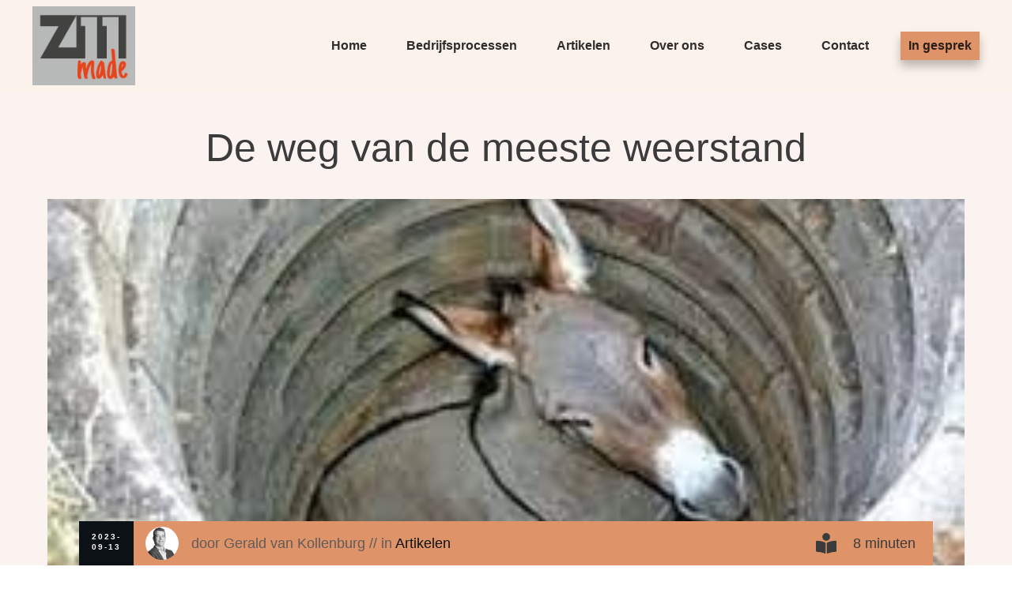

--- FILE ---
content_type: text/html; charset=UTF-8
request_url: https://z11-made.nl/de-weg-van-de-meeste-weerstand/
body_size: 67943
content:
<!doctype html>
<html lang="nl-NL" >
<head>
<link rel="profile" href="https://gmpg.org/xfn/11">
<meta charset="UTF-8">
<meta name="viewport" content="width=device-width, initial-scale=1">
<script type="text/javascript">
window.flatStyles = window.flatStyles || ''
window.lightspeedOptimizeStylesheet = function () {
const currentStylesheet = document.querySelector( '.tcb-lightspeed-style:not([data-ls-optimized])' )
if ( currentStylesheet ) {
try {
if ( currentStylesheet.sheet && currentStylesheet.sheet.cssRules ) {
if ( window.flatStyles ) {
if ( this.optimizing ) {
setTimeout( window.lightspeedOptimizeStylesheet.bind( this ), 24 )
} else {
this.optimizing = true;
let rulesIndex = 0;
while ( rulesIndex < currentStylesheet.sheet.cssRules.length ) {
const rule = currentStylesheet.sheet.cssRules[ rulesIndex ]
/* remove rules that already exist in the page */
if ( rule.type === CSSRule.STYLE_RULE && window.flatStyles.includes( `${rule.selectorText}{` ) ) {
currentStylesheet.sheet.deleteRule( rulesIndex )
} else {
rulesIndex ++
}
}
/* optimize, mark it such, move to the next file, append the styles we have until now */
currentStylesheet.setAttribute( 'data-ls-optimized', '1' )
window.flatStyles += currentStylesheet.innerHTML
this.optimizing = false
}
} else {
window.flatStyles = currentStylesheet.innerHTML
currentStylesheet.setAttribute( 'data-ls-optimized', '1' )
}
}
} catch ( error ) {
console.warn( error )
}
if ( currentStylesheet.parentElement.tagName !== 'HEAD' ) {
/* always make sure that those styles end up in the head */
const stylesheetID = currentStylesheet.id;
/**
* make sure that there is only one copy of the css
* e.g display CSS
*/
if ( ( ! stylesheetID || ( stylesheetID && ! document.querySelector( `head #${stylesheetID}` ) ) ) ) {
document.head.prepend( currentStylesheet )
} else {
currentStylesheet.remove();
}
}
}
}
window.lightspeedOptimizeFlat = function ( styleSheetElement ) {
if ( document.querySelectorAll( 'link[href*="thrive_flat.css"]' ).length > 1 ) {
/* disable this flat if we already have one */
styleSheetElement.setAttribute( 'disabled', true )
} else {
/* if this is the first one, make sure he's in head */
if ( styleSheetElement.parentElement.tagName !== 'HEAD' ) {
document.head.append( styleSheetElement )
}
}
}
</script>
<style type="text/css" id="tcb-style-base-post-4640"  onLoad="typeof window.lightspeedOptimizeStylesheet === 'function' && window.lightspeedOptimizeStylesheet()" class="tcb-lightspeed-style">.thrv_wrapper .tve-content-box-background{position: absolute;width: 100%;left: 0px;top: 0px;overflow: hidden;-webkit-background-clip: padding-box;height: 100% !important;}.thrv_wrapper.thrv-content-box{box-sizing: border-box;position: relative;min-height: 10px;}.thrv_wrapper.thrv-content-box div:not(.thrv_icon):not(.ui-resizable-handle):not(.tve-auxiliary-icon-element){box-sizing: border-box;}.tve-cb{display: inline-block;vertical-align: middle;clear: both;overflow: visible;width: 100%;z-index: 1;position: relative;min-height: 10px;}.thrv_responsive_video{width: 100%;min-width: 100px;}.thrv_responsive_video .tcb-video-float-container{transition: all 0.5s ease-out 0s,margin 0s ease 0s;}.thrv_responsive_video.tcb-no-perspective{perspective: none !important;}#tve_editor .thrv_responsive_video{box-sizing: border-box;}.tcb-no-transform{transform: none !important;}.tve_image_caption{position: relative;}.tve_image_caption:not(.tcb-mm-image.tve-tab-image){height: auto !important;}.tve_image_caption .tve_image{max-width: 100%;width: 100%;}.thrv_text_element a:not(.tcb-button-link){font-size: inherit;}.tcb-style-wrap strong{font-weight: var(--g-bold-weight,bold);}.thrv_text_element{overflow-wrap: break-word;}body:not(.tve_editor_page) .thrv_wrapper.thrv_footer,body:not(.tve_editor_page) .thrv_wrapper.thrv_header{padding: 0px;}.tcb-post-content.thrv_wrapper{margin-top: 15px;margin-bottom: 15px;padding: 0px;}#tve_editor .tcb-post-content p{font-size: 16px;line-height: 1.6em;}.notifications-content-wrapper.tcb-permanently-hidden{display: none !important;}.tcb-permanently-hidden{display: none !important;}.tar-disabled{cursor: default;opacity: 0.4;pointer-events: none;}.tcb-flex-row{display: flex;flex-flow: row;align-items: stretch;justify-content: space-between;margin-top: 0px;margin-left: -15px;padding-bottom: 15px;padding-top: 15px;}.tcb-flex-col{flex: 1 1 auto;padding-top: 0px;padding-left: 15px;}.tcb-flex-row .tcb-flex-col{box-sizing: border-box;}.tcb--cols--2:not(.tcb-resized) > .tcb-flex-col{max-width: 50%;}.tcb-col{height: 100%;display: flex;flex-direction: column;position: relative;}.tcb-flex-row .tcb-col{box-sizing: border-box;}html{text-rendering: auto !important;}html body{text-rendering: auto !important;}#tve_editor ul{margin-left: 20px;}.thrv_wrapper{margin-top: 20px;margin-bottom: 20px;padding: 1px;}.thrv_wrapper div{box-sizing: content-box;}.thrv_wrapper.tve-elem-default-pad{padding: 20px;}.thrv_wrapper.thrv_text_element{margin: 0px;}.thrv_wrapper.thrv-columns{margin-top: 10px;margin-bottom: 10px;padding: 0px;}p{font-size: 1em;}.tve_image{border-radius: 0px;box-shadow: none;}div .tve_image_caption{padding: 0px;max-width: 100% !important;box-sizing: border-box !important;}.tve_image_caption .tve_image_frame{display: block;max-width: 100%;position: relative;overflow: hidden;}.tve_image_caption .tve_image{display: block;padding: 0px;height: auto;}.tve_responsive_video_container{position: relative;height: 0px;overflow: hidden;padding-bottom: 56.25%;display: block;}.tve_responsive_video_container iframe{position: absolute;top: 0px;left: 0px;width: 100% !important;height: 100% !important;}.tve_responsive_video_container .top-left{cursor: pointer;top: 50px;left: 50px;z-index: 99999;position: fixed !important;}.thrv_responsive_video.thrv_wrapper{max-height: 100%;max-width: 100%;margin-left: auto;margin-right: auto;}.video_overlay{cursor: pointer;}:not(#_s):not(#_s) .tcb-conditional-display-placeholder{position: relative;min-height: var(--tcb-container-height-d,100px) !important;}:not(#_s):not(#_s) .tcb-conditional-display-placeholder.thrv-page-section{box-sizing: border-box;margin: 0px;}:not(#_s):not(#_s) .tcb-conditional-display-placeholder.thrv-content-box{box-sizing: border-box;}:not(#_s):not(#_s) .tcb-conditional-display-placeholder .tve-page-section-out,:not(#_s):not(#_s) .tcb-conditional-display-placeholder .tve-content-box-background{box-sizing: border-box;position: absolute;width: 100%;height: 100%;left: 0px;top: 0px;overflow: hidden;}.thrv_wrapper.thrv_contentbox_shortcode{position: relative;}.thrive_prev_next .tcb-button-link{letter-spacing: 2px;background-size: auto;background-attachment: scroll;border-radius: 5px;overflow: hidden;padding: 18px;background-position: 50% 50%;background-repeat: no-repeat;}.thrive_prev_next .thrive-prev-next-container{position: relative;}.thrive-no-prev-post-in-category .thrive_prev_next[data-same-category="1"] .tcb_post_prev_link,.thrive-no-next-post-in-category .thrive_prev_next[data-same-category="1"] .tcb_post_next_link{display: none !important;}body:not(.ttb-editor-page) .tcb-post-content::before,body:not(.ttb-editor-page) .tcb-post-content::after{display: none;}.thrv_wrapper.thrv_text_element{padding: 1px;}@media (max-width: 1023px){:not(#_s):not(#_s) .tcb-conditional-display-placeholder{min-height: var(--tcb-container-height-t) !important;}}@media (max-width: 767px){html{overflow-x: hidden !important;}html,body{max-width: 100vw !important;}.tcb-flex-row{flex-direction: column;}.tcb-flex-row.v-2{flex-direction: row;}.tcb-flex-row.v-2:not(.tcb-mobile-no-wrap){flex-wrap: wrap;}.tcb-flex-row.v-2:not(.tcb-mobile-no-wrap) > .tcb-flex-col{width: 100%;flex: 1 0 390px;max-width: 100% !important;}:not(#_s):not(#_s) .tcb-conditional-display-placeholder{min-height: var(--tcb-container-height-m) !important;}}@media screen and (-ms-high-contrast: active),(-ms-high-contrast: none){.tcb-flex-col{width: 100%;}.tcb-col{display: block;}}@media screen and (max-device-width: 480px){body{text-size-adjust: none;}}@media only screen and (max-device-width: 1366px){.thrv_responsive_video.thrv_wrapper:not(.tcb-no-perspective){transform: translateZ(0px);}}</style><!-- <link rel='stylesheet' id='tcb-style-base-thrive_template-3361'  href='//z11-made.nl/wp-content/uploads/thrive/tcb-base-css-3361-1719558174.css' type='text/css' media='all' /> -->
<link rel="stylesheet" type="text/css" href="//z11-made.nl/wp-content/cache/wpfc-minified/e710iw61/3fgi.css" media="all"/><style type="text/css" id="tcb-style-template-thrive_template-3361"  onLoad="typeof window.lightspeedOptimizeStylesheet === 'function' && window.lightspeedOptimizeStylesheet()" class="tcb-lightspeed-style">@media (min-width: 300px){.tve-theme-3361 #wrapper{--header-background-width: 100%;--footer-background-width: 100%;--header-content-width: 1200px;--bottom-background-width: 100%;--footer-content-width: 1200px;--top-background-width: 100%;--top-content-width: 1200px;--bottom-content-width: 1200px;}.tve-theme-3361 .main-container{padding: 40px 10px 20px !important;}:not(#layout) .tve-theme-3361 #wrapper{--layout-content-width: 1100px;--layout-background-width: 1100px;}:not(#layout) .tve-theme-3361 .main-container{--separator-size: 90px;}.tve-theme-3361 .top-section [data-css="tve-u-16f8461e38c"]{padding: 0px !important;}.tve-theme-3361 .top-section [data-css="tve-u-16f84a07746"]{width: 42px;margin-top: 0px !important;margin-bottom: 0px !important;}.tve-theme-3361 .top-section .section-background{background-color: var(--tcb-skin-color-9) !important;--background-color: var(--tcb-skin-color-9) !important;--tve-applied-background-color: var$(--tcb-skin-color-9) !important;background-image: none !important;--background-image: none !important;--tve-applied-background-image: none !important;}.tve-theme-3361 .top-section .section-content{justify-content: center;display: flex;flex-direction: column;text-align: center;min-height: 222px !important;padding: 40px 20px 0px !important;}:not(#tve) .tve-theme-3361 .top-section [data-css="tve-u-1713a6905f4"]{padding-bottom: 14px !important;margin-bottom: 0px !important;font-size: 50px !important;}:not(#tve) .tve-theme-3361 .top-section [data-css="tve-u-17be99f22b0"]{letter-spacing: 2px;padding-bottom: 0px !important;margin-bottom: 0px !important;font-size: 12px !important;font-weight: var(--g-bold-weight,bold) !important;line-height: 1.1em !important;font-style: normal !important;text-transform: uppercase !important;}.tve-theme-3361 .top-section [data-css="tve-u-17be9a995b0"]{font-size: 26px;--tcb-local-color-icon: rgb(12,17,21);--tcb-local-color-var: rgb(12,17,21);--tve-icon-size: 26px;width: 26px;height: 26px;float: right;z-index: 3;position: static;--tve-alignment: right;margin-top: 0px !important;margin-bottom: 0px !important;}.tve-theme-3361 .top-section [data-css="tve-u-17be9ac8755"]{margin-bottom: 0px !important;}:not(#tve) .tve-theme-3361 .top-section [data-css="tve-u-17bea0b9fe4"]{font-size: 10px !important;}.tve-theme-3361 .top-section [data-css="tve-u-17bf404720f"]{background-size: cover !important;background-position: 50% 50% !important;background-attachment: scroll !important;background-repeat: no-repeat !important;--background-image: url("https://z11-made.nl/wp-content/uploads/2024/03/We-hebben-kernwaarden-in-mn-bedrijf-maar-wat-schiet-ik-ermee-op.png?dynamic_featured=1&size=full") !important;--background-size: cover !important;--background-position: 50% 50% !important;--background-attachment: scroll !important;--background-repeat: no-repeat !important;--tve-applied-background-image: url("https://z11-made.nl/wp-content/uploads/2024/03/We-hebben-kernwaarden-in-mn-bedrijf-maar-wat-schiet-ik-ermee-op.png?dynamic_featured=1&size=full") !important;background-image: url("https://z11-made.nl/wp-content/uploads/2024/03/We-hebben-kernwaarden-in-mn-bedrijf-maar-wat-schiet-ik-ermee-op.png?dynamic_featured=1&size=full") !important;}.tve-theme-3361 .top-section [data-css="tve-u-17bf4053de0"]{min-height: 404px !important;--tve-applied-min-height: 404px !important;}.tve-theme-3361 .top-section [data-css="tve-u-17bf4054488"]{margin-bottom: 0px !important;padding: 60px 40px 0px !important;margin-top: 0px !important;}.tve-theme-3361 .top-section [data-css="tve-u-17bf4054488"] > .tve-cb{justify-content: flex-end;display: flex;flex-direction: column;}.tve-theme-3361 .top-section [data-css="tve-u-17bf408cb16"]{margin-bottom: 20px !important;}.tve-theme-3361 .top-section [data-css="tve-u-17bf40d4676"]{max-width: 65%;}.tve-theme-3361 .top-section [data-css="tve-u-17bf40d4696"]{max-width: 35%;}.tve-theme-3361 .top-section [data-css="tve-u-17bf40d7d6f"]{margin-left: 0px;padding: 0px !important;}.tve-theme-3361 .top-section [data-css="tve-u-17bf40d7fb5"]{margin: 0px !important;}.tve-theme-3361 .top-section [data-css="tve-u-17bf40d7d6f"] > .tcb-flex-col > .tcb-col{justify-content: center;}:not(#tve) .tve-theme-3361 .top-section [data-css="tve-u-17bf40e7125"]{padding-bottom: 0px !important;margin-bottom: 0px !important;line-height: 1em !important;}.tve-theme-3361 .top-section [data-css="tve-u-17bf40fb091"]{padding: 0px !important;}.tve-theme-3361 .top-section [data-css="tve-u-17bf40fb345"]{margin: 0px !important;background-color: rgb(223,147,104) !important;--background-color: rgb(223,147,104) !important;--tve-applied-background-color: rgb(223,147,104) !important;}.tve-theme-3361 .top-section [data-css="tve-u-17bf40fba87"]{max-width: 7.69691%;}.tve-theme-3361 .top-section [data-css="tve-u-17bf40fbaa3"]{max-width: 58.9726%;}.tve-theme-3361 .top-section [data-css="tve-u-17bf40fbac0"]{max-width: 33.3305%;}.tve-theme-3361 .top-section [data-css="tve-u-17bf40fb091"] > .tcb-flex-col > .tcb-col{justify-content: center;}.tve-theme-3361 .top-section [data-css="tve-u-17bf40d7d6f"] > .tcb-flex-col{padding-left: 0px;}.tve-theme-3361 .top-section [data-css="tve-u-17c5b02c940"] > .tcb-flex-col > .tcb-col{justify-content: center;}:not(#tve) .tve-theme-3361 .top-section [data-css="tve-u-17c5b030801"]{padding-bottom: 0px !important;margin-bottom: 0px !important;color: var(--tcb-skin-color-16) !important;--tcb-applied-color: var$(--tcb-skin-color-16) !important;--tve-applied-color: var$(--tcb-skin-color-16) !important;line-height: 1.2em !important;}.tve-theme-3361 .top-section [data-css="tve-u-17c5b032087"]{max-width: 8.9%;}.tve-theme-3361 .top-section [data-css="tve-u-17c5b0320ab"]{max-width: 91.0991%;}.tve-theme-3361 .top-section [data-css="tve-u-17c5b03438c"]{text-align: left;}.tve-theme-3361 .top-section [data-css="tve-u-17c5b02c940"]{padding: 0px !important;}.tve-theme-3361 .top-section [data-css="tve-u-17c5b037a96"]{margin: 0px !important;}.tve-theme-3361 .top-section [data-css="tve-u-17c6ee262e5"]{--tve-color: var(--tcb-skin-color-22);--tve-applied---tve-color: var$(--tcb-skin-color-22);background-color: var(--tcb-skin-color-4) !important;--background-color: var(--tcb-skin-color-4) !important;--tve-applied-background-color: var$(--tcb-skin-color-4) !important;padding: 12px 8px 16px !important;}:not(#tve) .tve-theme-3361 .top-section [data-css="tve-u-17c6ee262e5"] p,:not(#tve) .tve-theme-3361 .top-section [data-css="tve-u-17c6ee262e5"] li,:not(#tve) .tve-theme-3361 .top-section [data-css="tve-u-17c6ee262e5"] blockquote,:not(#tve) .tve-theme-3361 .top-section [data-css="tve-u-17c6ee262e5"] address,:not(#tve) .tve-theme-3361 .top-section [data-css="tve-u-17c6ee262e5"] .tcb-plain-text,:not(#tve) .tve-theme-3361 .top-section [data-css="tve-u-17c6ee262e5"] label,:not(#tve) .tve-theme-3361 .top-section [data-css="tve-u-17c6ee262e5"] h1,:not(#tve) .tve-theme-3361 .top-section [data-css="tve-u-17c6ee262e5"] h2,:not(#tve) .tve-theme-3361 .top-section [data-css="tve-u-17c6ee262e5"] h3,:not(#tve) .tve-theme-3361 .top-section [data-css="tve-u-17c6ee262e5"] h4,:not(#tve) .tve-theme-3361 .top-section [data-css="tve-u-17c6ee262e5"] h5,:not(#tve) .tve-theme-3361 .top-section [data-css="tve-u-17c6ee262e5"] h6{color: var(--tve-color,var(--tcb-skin-color-22));--tve-applied-color: var$(--tve-color,var$(--tcb-skin-color-22));--tcb-applied-color: var$(--tcb-skin-color-22);}:not(#tve) .tve-theme-3361 .top-section [data-css="tve-u-17c6ee6663f"]{font-family: inherit !important;color: inherit !important;--tve-applied-color: inherit !important;}:not(#tve) .tve-theme-3361 .top-section [data-css="tve-u-17c6ee69bce"]{color: var(--tcb-skin-color-4) !important;--tve-applied-color: var$(--tcb-skin-color-4) !important;}.tve-theme-3361 .content-section .section-content{padding: 20px 10px !important;}.tve-theme-3361 .content-section [data-css="tve-u-16f805e6958"]{margin-top: 0px !important;margin-bottom: 25px !important;}.tve-theme-3361 .content-section [data-css="tve-u-172dc258cc1"]{--tve-border-width: 1px;border-top: 1px solid var(--tcb-skin-color-4);margin-bottom: 60px !important;padding: 20px !important;}.tve-theme-3361 .content-section [data-css="tve-u-17aedbae16f"]{margin-bottom: 0px !important;margin-top: 0px !important;}.tve-theme-3361 .content-section [data-css="tve-u-17aedbae170"]{padding-top: 0px !important;padding-bottom: 0px !important;}.tve-theme-3361 .content-section [data-css="tve-u-17aedbae171"]{padding-left: 20px !important;padding-right: 20px !important;}.tve-theme-3361 .content-section [data-css="tve-u-17aedbae175"]{padding-left: 20px !important;padding-right: 20px !important;}.tve-theme-3361 .content-section [data-css="tve-u-17aedbae173"] .tcb-button-link{letter-spacing: 2px;border-radius: 0px;background-image: none !important;--tve-applied-background-image: none !important;padding: 0px !important;background-color: transparent !important;--tve-applied-background-color: transparent !important;}.tve-theme-3361 .content-section [data-css="tve-u-17aedbae173"] .tcb-button-link span{color: rgb(255,255,255);--tcb-applied-color: #fff;}:not(#tve) .tve-theme-3361 .content-section [data-css="tve-u-17aedbae173"] .tcb-button-link span{color: var(--tve-color,var(--tcb-local-color-89b00));--tve-applied-color: var$(--tve-color,var$(--tcb-local-color-89b00));--tcb-applied-color: var$(--tcb-local-color-89b00);}.tve-theme-3361 .content-section [data-css="tve-u-17aedbae173"]{--tve-color: var(--tcb-local-color-89b00);--tve-applied---tve-color: var$(--tcb-local-color-89b00);--tve-font-size: 15px;--tcb-local-color-62516: var(--tcb-local-color-89b00);--tcb-local-color-89b00: var(--tcb-skin-color-4);--tcb-local-color-f4f63: rgb(3,2,2);float: left;z-index: 3;position: relative;--tve-border-radius: 0px;margin-top: 0px !important;margin-bottom: 0px !important;}:not(#tve) .tve-theme-3361 .content-section [data-css="tve-u-17aedbae173"] .tcb-button-link{font-size: var(--tve-font-size,15px) !important;}.tve-theme-3361 .content-section [data-css="tve-u-17aedbae174"]{--tcb-local-color-icon: var(--tcb-local-color-89b00);--tcb-local-color-var: var$(--tcb-local-color-89b00);--tve-icon-size: 18px;border: none;--tve-applied-border: none;border-radius: 100px;font-size: 18px;width: 18px;height: 18px;--tve-border-radius: 100px;overflow: hidden;padding: 12px !important;background-color: var(--tcb-skin-color-0) !important;--background-color: var(--tcb-skin-color-0) !important;--tve-applied-background-color: var$(--tcb-skin-color-0) !important;}:not(#tve) .tve-theme-3361 .content-section [data-css="tve-u-17aedbae174"] > :first-child{color: var(--tcb-local-color-89b00);--tve-applied-color: var$(--tcb-local-color-89b00);}.tve-theme-3361 .content-section [data-css="tve-u-17aedbae177"] .tcb-button-link{letter-spacing: 2px;border-radius: 0px;background-image: none !important;--tve-applied-background-image: none !important;padding: 0px !important;background-color: transparent !important;--tve-applied-background-color: transparent !important;}.tve-theme-3361 .content-section [data-css="tve-u-17aedbae177"] .tcb-button-link span{color: rgb(255,255,255);--tcb-applied-color: #fff;}:not(#tve) .tve-theme-3361 .content-section [data-css="tve-u-17aedbae177"] .tcb-button-link span{color: var(--tve-color,var(--tcb-local-color-89b00));--tve-applied-color: var$(--tve-color,var$(--tcb-local-color-89b00));--tcb-applied-color: var$(--tcb-local-color-89b00);}.tve-theme-3361 .content-section [data-css="tve-u-17aedbae177"]{--tve-color: var(--tcb-local-color-89b00);--tve-applied---tve-color: var$(--tcb-local-color-89b00);--tve-font-size: 15px;--tcb-local-color-62516: var(--tcb-local-color-89b00);--tcb-local-color-89b00: var(--tcb-skin-color-4);--tcb-local-color-f4f63: rgb(3,2,2);float: right;position: relative;z-index: 3;--tve-border-radius: 0px;margin-top: 0px !important;margin-bottom: 0px !important;}:not(#tve) .tve-theme-3361 .content-section [data-css="tve-u-17aedbae177"] .tcb-button-link{font-size: var(--tve-font-size,15px) !important;}.tve-theme-3361 .content-section [data-css="tve-u-17aedbae178"]{--tcb-local-color-icon: var(--tcb-local-color-89b00);--tcb-local-color-var: var$(--tcb-local-color-89b00);--tve-icon-size: 18px;border: none;--tve-applied-border: none;border-radius: 100px;font-size: 18px;width: 18px;height: 18px;--tve-border-radius: 100px;overflow: hidden;padding: 12px !important;background-color: var(--tcb-skin-color-0) !important;--background-color: var(--tcb-skin-color-0) !important;--tve-applied-background-color: var$(--tcb-skin-color-0) !important;}:not(#tve) .tve-theme-3361 .content-section [data-css="tve-u-17aedbae178"] > :first-child{color: var(--tcb-local-color-89b00);--tve-applied-color: var$(--tcb-local-color-89b00);}.tve-theme-3361 .content-section [data-css="tve-u-17bf44bf51d"]{width: 153px;border: none;float: none;--tve-applied-border: none;--tve-border-radius: 0px;border-radius: 0px;--tve-border-top-right-radius: 0px;--tve-border-top-left-radius: 0px;margin: -67px auto 0px !important;}:not(#tve) .tve-theme-3361 .content-section [data-css="tve-u-17bf44bf521"]{text-transform: none !important;font-size: 18px !important;color: var(--tcb-skin-color-24) !important;--tcb-applied-color: var$(--tcb-skin-color-24) !important;--tve-applied-color: var$(--tcb-skin-color-24) !important;font-weight: var(--g-regular-weight,normal) !important;}.tve-theme-3361 .content-section [data-css="tve-u-17bf44bf51a"] p{padding: 0px !important;margin: 0px !important;}.tve-theme-3361 .content-section [data-css="tve-u-17bf44bf51c"]{max-width: 23.9%;}.tve-theme-3361 .content-section [data-css="tve-u-17bf44bf51f"]{max-width: 76.1%;}.tve-theme-3361 .content-section [data-css="tve-u-17bf44bf520"]{margin: 0px 0px 20px !important;padding: 0px !important;}.tve-theme-3361 .content-section [data-css="tve-u-17bf44bf525"]{padding: 0px !important;}.tve-theme-3361 .content-section [data-css="tve-u-17bf44bf516"]{float: right;z-index: 3;position: relative;margin-top: 0px !important;margin-bottom: 0px !important;padding: 1px 8px 5px !important;margin-right: -25px !important;}.tve-theme-3361 .content-section [data-css="tve-u-17bf44bf517"]{border-radius: 50px 0px 0px 50px;overflow: hidden;background-color: rgb(255,255,255) !important;}.tve-theme-3361 .content-section [data-css="tve-u-17bf44bf51b"]{margin-left: -30px;padding: 0px !important;}.tve-theme-3361 .content-section [data-css="tve-u-17bf44bf51a"]{margin: 0px !important;}:not(#tve) .tve-theme-3361 .content-section [data-css="tve-u-17bf44bf526"]{font-size: 16px !important;line-height: 1.65em !important;}.tve-theme-3361 .content-section [data-css="tve-u-17bf44bf51b"] > .tcb-flex-col{padding-left: 30px;}.tve-theme-3361 .content-section [data-css="tve-u-16e8d2fea61"]{border-radius: 0px;--tve-color: var(--tcb-skin-color-24);--tve-applied---tve-color: var$(--tcb-skin-color-24);--tve-border-radius: 0px;padding: 25px 25px 35px !important;background-color: var(--tcb-skin-color-9) !important;--background-color: var(--tcb-skin-color-9) !important;--tve-applied-background-color: var$(--tcb-skin-color-9) !important;}:not(#tve) .tve-theme-3361 .content-section [data-css="tve-u-16e8d2fea61"] p,:not(#tve) .tve-theme-3361 .content-section [data-css="tve-u-16e8d2fea61"] li,:not(#tve) .tve-theme-3361 .content-section [data-css="tve-u-16e8d2fea61"] blockquote,:not(#tve) .tve-theme-3361 .content-section [data-css="tve-u-16e8d2fea61"] address,:not(#tve) .tve-theme-3361 .content-section [data-css="tve-u-16e8d2fea61"] .tcb-plain-text,:not(#tve) .tve-theme-3361 .content-section [data-css="tve-u-16e8d2fea61"] label,:not(#tve) .tve-theme-3361 .content-section [data-css="tve-u-16e8d2fea61"] h1,:not(#tve) .tve-theme-3361 .content-section [data-css="tve-u-16e8d2fea61"] h2,:not(#tve) .tve-theme-3361 .content-section [data-css="tve-u-16e8d2fea61"] h3,:not(#tve) .tve-theme-3361 .content-section [data-css="tve-u-16e8d2fea61"] h4,:not(#tve) .tve-theme-3361 .content-section [data-css="tve-u-16e8d2fea61"] h5,:not(#tve) .tve-theme-3361 .content-section [data-css="tve-u-16e8d2fea61"] h6{color: var(--tve-color,var(--tcb-skin-color-24));--tcb-applied-color: var$(--tcb-skin-color-24);--tve-applied-color: var$(--tve-color,var$(--tcb-skin-color-24));}.tve-theme-3361 .content-section [data-css="tve-u-17bf44bf519"]{float: right;z-index: 3;position: relative;padding: 0px !important;margin: 0px !important;}.tve-theme-3361 .content-section [data-css="tve-u-17bf44bf519"] .tve_social_items{font-size: 9px !important;}.tve-theme-3361 .content-section [data-css="tve-u-17bf44bf516"] > .tve-cb{justify-content: center;display: flex;flex-direction: column;}.tve-theme-3361 .sidebar-section .section-background{border: none;--tve-applied-border: none;background-color: transparent !important;}.tve-theme-3361 .sidebar-section .section-content{text-align: left;padding: 30px 10px 20px !important;}.tve-theme-3361 .sidebar-section [data-css="tve-u-1700ba906ef"]{padding: 0px !important;margin: 0px !important;}.tve-theme-3361 .sidebar-section [data-css="tve-u-1700ba906ef"] > .tve-cb{justify-content: center;display: flex;flex-direction: column;}.tve-theme-3361 .sidebar-section [data-css="tve-u-1700ba9ace0"]{text-align: center;}:not(#tve) .tve-theme-3361 .sidebar-section [data-css="tve-u-17bf4236ce7"]{letter-spacing: 3px;text-transform: uppercase !important;font-size: 12px !important;}.tve-theme-3361 .sidebar-section [data-css="tve-u-17bf4239abb"]{float: left;z-index: 3;position: relative;--tve-alignment: left;padding: 10px 13px 10px 0px !important;margin-left: auto !important;margin-right: auto !important;background-color: rgb(255,255,255) !important;margin-top: -19px !important;}.tve-theme-3361 .sidebar-section .tcb-post-list[data-css="tve-u-17bf426ee59"] .post-wrapper.thrv_wrapper{width: calc(50% - 7.5px);}.tve-theme-3361 .sidebar-section [data-css="tve-u-17bf426ee59"].tcb-post-list .post-wrapper{border: none;--tve-applied-border: none;padding: 0px !important;}:not(#tve) .tve-theme-3361 .sidebar-section [data-css="tve-u-17bf426ee59"].tcb-post-list [data-css="tve-u-17bf426ee5e"]{padding-top: 0px !important;margin-top: 0px !important;padding-bottom: 0px !important;margin-bottom: 0px !important;font-size: 15px !important;font-weight: var(--g-regular-weight,normal) !important;}.tve-theme-3361 .sidebar-section [data-css="tve-u-17bf426ee59"]{max-width: 300px;border: 2px solid var(--tcb-skin-color-0);--tve-applied-border: 2px solid var$(--tcb-skin-color-0);--tve-border-width: 2px;float: left;z-index: 3;position: relative;--tve-alignment: left;margin-top: 0px !important;padding: 35px 10px 10px !important;margin-bottom: 50px !important;}.tve-theme-3361 .sidebar-section [data-css="tve-u-17bf426ee59"].tcb-post-list [data-css="tve-u-17bf426ee5b"]{padding: 0px !important;margin: 0px 0px 4px !important;}.tve-theme-3361 .sidebar-section [data-css="tve-u-17bf426ee59"].tcb-post-list .thrv-content-box [data-css="tve-u-17bf426ee5d"]{height: 80px !important;}.tve-theme-3361 .sidebar-section [data-css="tve-u-17bf426ee59"].tcb-post-list [data-css="tve-u-17bf426ee5c"]{background-image: url("https://z11-made.nl/wp-content/uploads/thrive-theme/images/Featured-img-02-150x150-2.jpg?dynamic_featured=1&size=thumbnail") !important;background-size: cover !important;background-position: 50% 50% !important;background-attachment: scroll !important;background-repeat: no-repeat !important;}.tve-theme-3361 .sidebar-section [data-css="tve-u-17bf42c31d2"]{flex-wrap: wrap !important;padding-top: 0px !important;padding-bottom: 0px !important;}.tve-theme-3361 .sidebar-section [data-css="tve-u-17bf42c31d2"] > .tcb-flex-col{flex-basis: 300px !important;}.tve-theme-3361 .sidebar-section [data-css="tve-u-17bf42c7e3d"]{width: 200px;--tve-alignment: center;float: none;--tve-border-radius: 100px;border-radius: 100px;overflow: hidden;margin-left: auto !important;margin-right: auto !important;margin-top: 0px !important;}:not(#tve) .tve-theme-3361 .sidebar-section [data-css="tve-u-17bf42cc17a"]{padding-bottom: 8px !important;margin-bottom: 0px !important;}:not(#tve) .tve-theme-3361 .sidebar-section [data-css="tve-u-17bf42cd437"]{font-weight: var(--g-bold-weight,bold) !important;color: inherit !important;--tve-applied-color: inherit !important;}.tve-theme-3361 .sidebar-section [data-css="tve-u-17bf42d2e48"]{--tve-alignment: center;float: none;margin-top: 0px !important;font-size: 10px !important;margin-left: auto !important;margin-right: auto !important;}.tve-theme-3361 .sidebar-section [data-css="tve-u-17bf42d2e48"] .tve_social_items{font-size: 10px !important;}.tve-theme-3361 .sidebar-section [data-css="tve-u-17bf42db0f6"]{text-align: center;--tve-alignment: center;float: none;margin: 0px auto 50px !important;}.tve-theme-3361 .sidebar-section [data-css="tve-u-17bf42dd55d"]{margin-top: 0px !important;margin-bottom: 0px !important;}:not(#tve) .tve-theme-3361 .sidebar-section [data-css="tve-u-17bf426ee59"].tcb-post-list [data-css="tve-u-17bf42f0374"]{line-height: 1.4em !important;}:not(#tve) .tve-theme-3361 .sidebar-section [data-css="tve-u-17bf42f44a9"]{letter-spacing: 3px;text-transform: uppercase !important;font-size: 12px !important;font-weight: var(--g-regular-weight,normal) !important;padding-bottom: 0px !important;margin-bottom: 0px !important;}.tve-theme-3361 .sidebar-section [data-css="tve-u-17bf432860f"]{text-align: center;--tve-font-weight: var(--g-bold-weight,bold);}:not(#tve) .tve-theme-3361 .sidebar-section [data-css="tve-u-17bf432860f"] p,:not(#tve) .tve-theme-3361 .sidebar-section [data-css="tve-u-17bf432860f"] li,:not(#tve) .tve-theme-3361 .sidebar-section [data-css="tve-u-17bf432860f"] blockquote,:not(#tve) .tve-theme-3361 .sidebar-section [data-css="tve-u-17bf432860f"] address,:not(#tve) .tve-theme-3361 .sidebar-section [data-css="tve-u-17bf432860f"] .tcb-plain-text,:not(#tve) .tve-theme-3361 .sidebar-section [data-css="tve-u-17bf432860f"] label{font-weight: var(--tve-font-weight,var(--g-bold-weight,bold));}:not(#tve) .tve-theme-3361 .sidebar-section [data-css="tve-u-17bf432d64e"]{font-weight: var(--g-bold-weight,bold) !important;text-transform: none !important;padding-bottom: 0px !important;margin-bottom: 0px !important;}.tve-theme-3361 .sidebar-section [data-css="tve-u-17bf432f63e"]{margin-top: 0px !important;}.tve-theme-3361 .sidebar-section [data-css="tve-u-17bf393521c"]{--tcb-local-color-icon: rgb(255,255,255);--tcb-local-color-var: rgb(255,255,255);--tve-icon-size: 15px;font-size: 15px;width: 15px;height: 15px;float: none;z-index: 3;position: relative;--tve-alignment: center;top: 0px;left: -8px;margin-left: auto !important;margin-right: auto !important;}.tve-theme-3361 .sidebar-section [data-css="tve-u-17bf393526d"]{--tcb-local-color-bcd13: var(--tcb-local-color-e27b6);--form-color: --tcb-skin-color-4;--tcb-local-color-e27b6: var(--tcb-skin-color-4);background-color: transparent !important;--tve-applied-background-color: transparent !important;margin-top: 0px !important;margin-bottom: 0px !important;}.tve-theme-3361 .sidebar-section #lg-ktoap2ek .tve-form-button.tve-color-set{--tcb-local-color-3e1f8: rgb(26,109,188);--tcb-local-color-34f05: var(--tcb-skin-color-0) !important;}.tve-theme-3361 .sidebar-section #lg-ktoap2ek .tve-form-button{--tve-font-size: 14px;display: block;--tve-border-width: 2px;--tve-border-radius: 0px;max-width: 40px;width: 40px;--tve-font-weight: var(--g-regular-weight,normal);--tve-letter-spacing: 2px;--tcb-local-color-2818e: rgb(19,114,211);--tve-color: rgb(255,255,255);--tcb-local-color-34f05: rgb(47,138,229);--tve-text-transform: capitalize;margin-top: 0px !important;margin-bottom: 0px !important;--tcb-local-color-17ee7: rgb(47,138,229) !important;min-width: 100% !important;}.tve-theme-3361 .sidebar-section #lg-ktoap2ek .tve-form-button .tcb-button-link{border-top: none;border-right: none;border-bottom: 2px solid var(--tcb-skin-color-4);border-left: none;border-image: initial;--tve-applied-border: none;border-radius: 0px;overflow: hidden;letter-spacing: var(--tve-letter-spacing,2px);padding: 18px !important;background-color: var(--tcb-local-color-34f05) !important;--tve-applied-background-color: var$(--tcb-local-color-e27b6) !important;background-image: none !important;}.tve-theme-3361 .sidebar-section #lg-ktoap2ek .tve_lg_regular_input:not(.tcb-excluded-from-group-item) input,.tve-theme-3361 .sidebar-section #lg-ktoap2ek .tve_lg_regular_input:not(.tcb-excluded-from-group-item) textarea{padding: 18px 8px !important;}:not(#tve) .tve-theme-3361 .sidebar-section #lg-ktoap2ek .tve_lg_regular_input:not(.tcb-excluded-from-group-item) input,:not(#tve) .tve-theme-3361 .sidebar-section #lg-ktoap2ek .tve_lg_regular_input:not(.tcb-excluded-from-group-item) textarea,:not(#tve) .tve-theme-3361 .sidebar-section #lg-ktoap2ek .tve_lg_regular_input:not(.tcb-excluded-from-group-item)::placeholder{font-weight: var(--tve-font-weight,var(--g-regular-weight,normal));font-family: var(--tve-font-family,Arial,Helvetica,sans-serif);font-size: var(--tve-font-size,13px);line-height: var(--tve-line-height,1.2em);--tcb-applied-color: rgba(0,0,0,0.5);letter-spacing: var(--tve-letter-spacing,1px);color: var(--tve-color,rgba(0,0,0,0.5)) !important;--tve-applied-color: var$(--tve-color,rgba(0,0,0,0.5)) !important;}.tve-theme-3361 .sidebar-section #lg-ktoap2ek .tve_lg_regular_input:not(.tcb-excluded-from-group-item){--tve-font-weight: var(--g-regular-weight,normal);--tve-font-family: Arial,Helvetica,sans-serif;--tve-font-size: 14px;--tve-line-height: 1.2em;--tve-color: rgba(0,0,0,0.55);--tve-applied---tve-color: rgba(0,0,0,0.55);--tve-letter-spacing: 1px;--tve-border-width: 2px;--tve-border-radius: 0px;}:not(#tve) .tve-theme-3361 .sidebar-section #lg-ktoap2ek .tve-form-button .tcb-button-link{font-size: var(--tve-font-size,14px) !important;}:not(#tve) .tve-theme-3361 .sidebar-section #lg-ktoap2ek .tve_lg_regular_input:not(.tcb-excluded-from-group-item) input,:not(#tve) .tve-theme-3361 .sidebar-section #lg-ktoap2ek .tve_lg_regular_input:not(.tcb-excluded-from-group-item) textarea{border-top: none;border-right: none;border-bottom: 2px solid var(--tcb-skin-color-4);border-left: none;border-image: initial;--tve-applied-border: none;border-radius: 0px;background-color: transparent !important;--tve-applied-background-color: transparent !important;background-image: none !important;--tve-applied-background-image: none !important;padding-left: 4px !important;--background-color: transparent !important;}:not(#tve) .tve-theme-3361 .sidebar-section #lg-ktoap2ek .tve_lg_regular_input:not(.tcb-excluded-from-group-item) input,:not(#tve) .tve-theme-3361 .sidebar-section #lg-ktoap2ek .tve_lg_regular_input:not(.tcb-excluded-from-group-item) textarea,:not(#tve) .tve-theme-3361 .sidebar-section #lg-ktoap2ek .tve_lg_regular_input:not(.tcb-excluded-from-group-item) ::placeholder{font-size: var(--tve-font-size,14px);--tcb-applied-color: rgba(0,0,0,0.55);color: var(--tve-color,rgba(0,0,0,0.55)) !important;--tve-applied-color: var$(--tve-color,rgba(0,0,0,0.55)) !important;}.tve-theme-3361 .sidebar-section [data-css="tve-u-17bf435368c"]{background-image: linear-gradient(var(--tcb-skin-color-26),var(--tcb-skin-color-26)) !important;background-size: auto !important;background-position: 50% 50% !important;background-attachment: scroll !important;background-repeat: no-repeat !important;--background-image: linear-gradient(var(--tcb-skin-color-26),var(--tcb-skin-color-26)) !important;--background-size: auto !important;--background-position: 50% 50% !important;--background-attachment: scroll !important;--background-repeat: no-repeat !important;--tve-applied-background-image: linear-gradient(var$(--tcb-skin-color-26),var$(--tcb-skin-color-26)) !important;}.tve-theme-3361 .sidebar-section [data-css="tve-u-17bf437eab5"]{--tve-border-width: 2px;border-top: 2px solid var(--tcb-skin-color-0) !important;}:not(#tve) .tve-theme-3361 .sidebar-section [data-css="tve-u-17bf43f3f8b"] button{border-radius: 50px;overflow: hidden;font-size: 13px;text-transform: uppercase;letter-spacing: 2px;border-color: rgba(255,255,255,0.24);padding: 14px !important;background-color: var(--tcb-skin-color-4) !important;background-image: none !important;--background-image: none !important;--tve-applied-background-image: none !important;--background-color: var(--tcb-skin-color-4) !important;--tve-applied-background-color: var$(--tcb-skin-color-4) !important;}.tve-theme-3361 .sidebar-section [data-css="tve-u-17bf43f3f8c"]{--tcb-local-color-icon: rgb(255,229,48);--tcb-local-color-var: rgb(255,229,48);--tve-icon-size: 13px;padding-left: 0px !important;padding-right: 0px !important;}:not(#tve) .tve-theme-3361 .sidebar-section [data-css="tve-u-17bf43f3f8d"] input{border: none;border-radius: 0px;font-size: 12px;color: rgba(0,0,0,0.65);--tcb-applied-color: rgba(0,0,0,0.65);}.tve-theme-3361 .sidebar-section [data-css="tve-u-17bf43f3f8d"] input{letter-spacing: 2px;padding: 14px 14px 14px 16px !important;background-color: transparent !important;}.tve-theme-3361 .sidebar-section [data-css="tve-u-17bf4407af7"]{--tve-border-radius: 100px;border-radius: 100px;overflow: hidden;box-shadow: rgba(0,0,0,0.07) 4px 7px 12px 0px;--tve-applied-box-shadow: 4px 7px 12px 0px rgba(0,0,0,0.07);--tve-border-width: 1px;border: 1px solid rgba(12,17,21,0.03);--tve-applied-border: 1px solid rgba(12,17,21,0.03);margin-bottom: 20px !important;margin-top: 0px !important;background-color: rgb(255,255,255) !important;--background-color: rgb(255,255,255) !important;--tve-applied-background-color: rgb(255,255,255) !important;}.tve-theme-3361 .sidebar-section .tcb-post-list[data-css="tve-u-17bf426ee59"] .post-wrapper.thrv_wrapper:nth-child(n+3){margin-top: 15px !important;}.tve-theme-3361 .sidebar-section .tcb-post-list[data-css="tve-u-17bf426ee59"] .post-wrapper.thrv_wrapper:not(:nth-child(n+3)){margin-top: 0px !important;}.tve-theme-3361 .sidebar-section .tcb-post-list[data-css="tve-u-17bf426ee59"] .post-wrapper.thrv_wrapper:not(:nth-child(2n)){margin-right: 15px !important;}.tve-theme-3361 .sidebar-section .tcb-post-list[data-css="tve-u-17bf426ee59"] .post-wrapper.thrv_wrapper:nth-child(2n){margin-right: 0px !important;}.tve-theme-3361 .sidebar-section [data-css="tve-u-17bf442ea83"]{float: left;position: relative;--tve-alignment: left;top: 24px;padding: 10px 13px 10px 0px !important;background-color: rgb(255,255,255) !important;margin-top: 0px !important;z-index: 5 !important;--background-color: rgb(255,255,255) !important;--tve-applied-background-color: rgb(255,255,255) !important;}.tve-theme-3361 .sidebar-section [data-css="tve-u-17bf4463797"] .thrive-dynamic-styled-list-item{margin-left: 0px !important;}.tve-theme-3361 .sidebar-section [data-css="tve-u-17bf4463797"] .dynamic-list-icon .thrv_icon{--tcb-local-color-icon: var(--tcb-skin-color-18);--tcb-local-color-var: var$(--tcb-skin-color-18);--tve-icon-size: 14px;font-size: 14px;width: 14px;height: 14px;}:not(#tve) .tve-theme-3361 .sidebar-section [data-css="tve-u-17bf4463797"] .dynamic-list-icon .thrv_icon > :first-child{color: var(--tcb-skin-color-18);--tve-applied-color: var$(--tcb-skin-color-18);}.tve-theme-3361 .sidebar-section [data-css="tve-u-17bf4463797"]{margin-bottom: 50px !important;}.tve-theme-3361 .sidebar-section [data-css="tve-u-17bf43f3f8d"]{--tve-border-radius: 0px;}:not(#tve) .tve-theme-3361 .sidebar-section #lg-ktoap2ek .tve-form-button .tcb-button-link span{font-weight: var(--tve-font-weight,var(--g-regular-weight,normal));color: var(--tve-color,rgb(255,255,255));--tcb-applied-color: rgb(255,255,255);text-transform: var(--tve-text-transform,capitalize);}.tve-theme-3361 .bottom-section .section-background{background-image: none !important;background-color: var(--tcb-skin-color-2) !important;--background-image: none !important;--tve-applied-background-image: none !important;--background-color: var(--tcb-skin-color-2) !important;--tve-applied-background-color: var$(--tcb-skin-color-2) !important;}.tve-theme-3361 .bottom-section .section-content{justify-content: center;display: flex;flex-direction: column;min-height: 1px !important;padding: 0px !important;}.tve-theme-3361 .content-section .tcb-post-list[data-css="tve-u-17f1bb7799c"] .post-wrapper.thrv_wrapper{width: calc(50% - 15px);}.tve-theme-3361 .content-section .tcb-post-list[data-css="tve-u-17f1bb7799c"] .post-wrapper.thrv_wrapper:nth-child(n+3){margin-top: 30px !important;}.tve-theme-3361 .content-section .tcb-post-list[data-css="tve-u-17f1bb7799c"] .post-wrapper.thrv_wrapper:not(:nth-child(2n)){margin-right: 30px !important;}.tve-theme-3361 .content-section [data-css="tve-u-17f1bb7799c"].tcb-post-list [data-css="tve-u-17f1bb779ab"] .tcb-button-link{border: none;padding-left: 0px !important;background-color: transparent !important;}:not(#tve) .tve-theme-3361 .content-section [data-css="tve-u-17f1bb7799c"].tcb-post-list [data-css="tve-u-17f1bb779ab"]:hover .tcb-button-link{padding-left: 0px !important;}:not(#tve) .tve-theme-3361 .content-section [data-css="tve-u-17f1bb7799c"].tcb-post-list .post-wrapper:hover{background-image: none !important;background-color: transparent !important;}.tve-theme-3361 .content-section .tcb-post-list[data-css="tve-u-17f1bb7799c"] .post-wrapper.thrv_wrapper:not(:nth-child(n+3)){margin-top: 0px !important;}.tve-theme-3361 .content-section .tcb-post-list[data-css="tve-u-17f1bb7799c"] .post-wrapper.thrv_wrapper:nth-child(2n){margin-right: 0px !important;}.tve-theme-3361 .content-section [data-css="tve-u-17f1bb7799c"].tcb-post-list [data-css="tve-u-17f1bb779a1"]{padding: 0px !important;}.tve-theme-3361 .content-section [data-css="tve-u-17f1bb7799c"].tcb-post-list [data-css="tve-u-17f1bb7799f"]{margin: 0px !important;}.tve-theme-3361 .content-section [data-css="tve-u-17f1bb7799c"].tcb-post-list [data-css="tve-u-17f1bb779a8"]{padding: 5px !important;}.tve-theme-3361 .content-section [data-css="tve-u-17f1bb7799c"].tcb-post-list [data-css="tve-u-17f1bb779a1"] > .tcb-flex-col > .tcb-col{min-height: 170px;}:not(#tve) .tve-theme-3361 .content-section [data-css="tve-u-17f1bb7799c"].tcb-post-list [data-css="tve-u-17f1bb779aa"]{padding-top: 0px !important;margin-top: 0px !important;padding-bottom: 0px !important;margin-bottom: 0px !important;font-size: 20px !important;font-weight: var(--g-bold-weight,bold) !important;}.tve-theme-3361 .content-section [data-css="tve-u-17f1bb7799c"].tcb-post-list [data-css="tve-u-17f1bb779a4"]{padding: 0px !important;margin: 0px !important;}.tve-theme-3361 .content-section [data-css="tve-u-17f1bb7799c"].tcb-post-list [data-css="tve-u-17f1bb779a5"]{background-image: linear-gradient(rgba(0,0,0,0.7) 0%,rgba(0,0,0,0) 40%),url("https://z11-made.nl/wp-content/uploads/2022/02/De-essentie-van-strategie-kiezen-1-300x150.jpg?dynamic_featured=1&size=medium") !important;background-size: auto,cover !important;background-position: 50% 50%,50% 50% !important;background-attachment: scroll,scroll !important;background-repeat: no-repeat,no-repeat !important;}.tve-theme-3361 .content-section [data-css="tve-u-17f1bb7799c"].tcb-post-list .thrv-content-box [data-css="tve-u-17f1bb779a6"]{min-height: 170px !important;}.tve-theme-3361 .content-section [data-css="tve-u-17f1bb7799c"].tcb-post-list [data-css="tve-u-17f1bb779a9"]{padding: 0px !important;margin-bottom: 5px !important;}.tve-theme-3361 .content-section [data-css="tve-u-17f1bb7799c"].tcb-post-list [data-css="tve-u-17f1bb779a4"]:hover [data-css="tve-u-17f1bb779a5"]{background-image: linear-gradient(rgba(0,0,0,0.7) 0%,rgba(0,0,0,0) 40%),url("https://z11-made.nl/wp-content/uploads/2022/02/De-essentie-van-strategie-kiezen-1-300x150.jpg?dynamic_featured=1&size=medium") !important;background-size: auto,cover !important;background-position: 50% 50%,50% 50% !important;background-attachment: scroll,scroll !important;background-repeat: no-repeat,no-repeat !important;}.tve-theme-3361 .content-section [data-css="tve-u-17f1bb7799c"].tcb-post-list [data-css="tve-u-17f1bb779a7"]{max-width: 50%;}:not(#tve) .tve-theme-3361 .content-section [data-css="tve-u-17f1bb7799c"].tcb-post-list [data-css="tve-u-17f1bb80770"]{font-family: Arial,Helvetica,sans-serif !important;font-size: 14px !important;}:not(#tve) .tve-theme-3361 .content-section [data-css="tve-u-17f1bb7799c"].tcb-post-list [data-css="tve-u-17f260be355"]:hover{color: var(--tcb-skin-color-0) !important;--tcb-applied-color: var$(--tcb-skin-color-0) !important;--tve-applied-color: var$(--tcb-skin-color-0) !important;}:not(#tve) .tve-theme-3361 .content-section [data-css="tve-u-18073b06de4"]{font-size: 15px !important;}.tve-theme-3361 .content-section [data-css="tve-u-18073b1b0e4"]{padding: 20px 1px !important;}.tve-theme-3361 .content-section [data-css="tve-u-18073b1b0f2"] .tcb-button-link{letter-spacing: var(--tve-letter-spacing,2px);box-shadow: none;border: 3px solid rgb(255,255,255);background-color: transparent !important;background-image: none !important;padding: 19px !important;}:not(#tve) .tve-theme-3361 .content-section [data-css="tve-u-18073b1b0f2"] .tcb-button-link{font-size: var(--tve-font-size,15px) !important;}.tve-theme-3361 .content-section [data-css="tve-u-18073b1b0f2"]{--tve-font-size: 15px;--tve-letter-spacing: 2px;--tve-font-weight: var(--g-bold-weight,bold);--tcb-local-color-feb8a: rgb(19,114,211);float: none;--tcb-local-color-d3c5e: var(--tcb-skin-color-0) !important;margin-left: auto !important;margin-right: auto !important;}:not(#tve) .tve-theme-3361 .content-section [data-css="tve-u-18073b1b0f2"]:hover .tcb-button-link{background-image: linear-gradient(rgba(255,255,255,0.08),rgba(255,255,255,0.08)) !important;background-size: auto !important;background-position: 50% 50% !important;background-attachment: scroll !important;background-repeat: no-repeat !important;box-shadow: none !important;border: 3px solid rgb(255,255,255) !important;background-color: hsla(var(--tcb-main-master-h,210),var(--tcb-main-master-s,77%),var(--tcb-main-master-l,54%),1) !important;}:not(#tve) .tve-theme-3361 .content-section [data-css="tve-u-18073b1b0f2"] .tcb-button-link span{font-weight: var(--tve-font-weight,var(--g-bold-weight,bold));}.tve-theme-3361 .content-section [data-css="tve-u-18073b1b0e5"]{border-top: none;margin: 0px !important;background-image: linear-gradient(rgb(241,241,241),rgb(241,241,241)) !important;background-size: auto !important;background-position: 50% 50% !important;background-attachment: scroll !important;background-repeat: no-repeat !important;}.tve-theme-3361 .content-section [data-css="tve-u-18073b1b0e6"]{margin-left: -30px;padding: 18px 18px 18px 25px !important;}.tve-theme-3361 .content-section [data-css="tve-u-18073b1b0e6"] > .tcb-flex-col{padding-left: 30px;}.tve-theme-3361 .content-section [data-css="tve-u-18073b1b0e6"] > .tcb-flex-col > .tcb-col{justify-content: center;}.tve-theme-3361 .content-section [data-css="tve-u-18073b1b0e7"]{max-width: 57.5%;}.tve-theme-3361 .content-section [data-css="tve-u-18073b1b0e8"]{background-image: none !important;justify-content: center !important;padding: 0px !important;}.tve-theme-3361 .content-section [data-css="tve-u-18073b1b0e9"]{padding: 0px !important;margin-bottom: 20px !important;}.tve-theme-3361 .content-section [data-css="tve-u-18073b1b0eb"]{padding: 0px !important;}.tve-theme-3361 .content-section [data-css="tve-u-18073b1b0ed"]{max-width: 42.5%;}.tve-theme-3361 .content-section [data-css="tve-u-18073b1b0ee"]{padding: 0px !important;background-image: none !important;margin-right: 0px !important;}.tve-theme-3361 .content-section [data-css="tve-u-18073b1b0ef"] > .tve-cb{justify-content: center;display: flex;flex-direction: column;}.tve-theme-3361 .content-section [data-css="tve-u-18073b1b0ef"]{margin-right: 0px !important;margin-bottom: 0px !important;margin-top: 0px !important;}.tve-theme-3361 .content-section [data-css="tve-u-18073b1b0f0"]{background-image: linear-gradient(hsla(calc(var(--tcb-main-master-h,210) - 0 ),calc(var(--tcb-main-master-s,77%) - 0% ),calc(var(--tcb-main-master-l,54%) - 0% ),0.66),hsla(calc(var(--tcb-main-master-h,210) - 0 ),calc(var(--tcb-main-master-s,77%) - 0% ),calc(var(--tcb-main-master-l,54%) - 0% ),0.66)),url("//z11-made.nl/wp-content/uploads/tcb_content_templates/images/bg_image_smm_01.jpg") !important;background-size: auto,cover !important;background-position: 50% 50%,50% 50% !important;background-attachment: scroll,scroll !important;background-repeat: no-repeat,no-repeat !important;}.tve-theme-3361 .content-section [data-css="tve-u-18073b1b0f1"]{min-height: 130px !important;}:not(#tve) .tve-theme-3361 .content-section [data-css="tve-u-18073b1b0ec"]{padding-bottom: 0px !important;margin-bottom: 0px !important;font-size: 16px !important;}:not(#tve) .tve-theme-3361 .content-section [data-css="tve-u-18073b1b0ea"]{padding-top: 0px !important;margin-top: 0px !important;padding-bottom: 0px !important;margin-bottom: 0px !important;}:not(#tve) .tve-theme-3361 .content-section .thrv-content-box [data-css="tve-u-18073b43a7f"] p,:not(#tve) .tve-theme-3361 .content-section .thrv-content-box [data-css="tve-u-18073b43a7f"] li,:not(#tve) .tve-theme-3361 .content-section .thrv-content-box [data-css="tve-u-18073b43a7f"] blockquote,:not(#tve) .tve-theme-3361 .content-section .thrv-content-box [data-css="tve-u-18073b43a7f"] address,:not(#tve) .tve-theme-3361 .content-section .thrv-content-box [data-css="tve-u-18073b43a7f"] .tcb-plain-text,:not(#tve) .tve-theme-3361 .content-section .thrv-content-box [data-css="tve-u-18073b43a7f"] label,:not(#tve) .tve-theme-3361 .content-section .thrv-content-box [data-css="tve-u-18073b43a7f"] h1,:not(#tve) .tve-theme-3361 .content-section .thrv-content-box [data-css="tve-u-18073b43a7f"] h2,:not(#tve) .tve-theme-3361 .content-section .thrv-content-box [data-css="tve-u-18073b43a7f"] h3,:not(#tve) .tve-theme-3361 .content-section .thrv-content-box [data-css="tve-u-18073b43a7f"] h4,:not(#tve) .tve-theme-3361 .content-section .thrv-content-box [data-css="tve-u-18073b43a7f"] h5,:not(#tve) .tve-theme-3361 .content-section .thrv-content-box [data-css="tve-u-18073b43a7f"] h6{color: var(--tve-color,rgb(59,59,59));--tve-applied-color: var$(--tve-color,rgb(59,59,59));--tcb-applied-color: rgb(59,59,59);}.tve-theme-3361 .content-section [data-css="tve-u-18073b43a7f"]{--tve-color: rgb(59,59,59);--tve-applied---tve-color: rgb(59,59,59);}.tve-theme-3361 .content-section [data-css="tve-u-18073b46204"]{background-image: linear-gradient(var(--tcb-skin-color-1),var(--tcb-skin-color-1)) !important;background-size: auto !important;background-position: 50% 50% !important;background-attachment: scroll !important;background-repeat: no-repeat !important;--background-image: linear-gradient(var(--tcb-skin-color-1),var(--tcb-skin-color-1)) !important;--background-size: auto !important;--background-position: 50% 50% !important;--background-attachment: scroll !important;--background-repeat: no-repeat !important;--tve-applied-background-image: linear-gradient(var$(--tcb-skin-color-1),var$(--tcb-skin-color-1)) !important;}:not(#tve) .tve-theme-3361 .content-section [data-css="tve-u-18073b63c8d"]{font-weight: var(--g-bold-weight,bold) !important;text-decoration-line: underline !important;--eff: thin !important;text-decoration-color: var(--eff-color,currentColor) !important;color: rgb(12,17,21) !important;--tve-applied-color: rgb(12,17,21) !important;background-color: var(--tcb-skin-color-27) !important;--tve-applied-background-color: var$(--tcb-skin-color-27) !important;}.tve-theme-3361 .content-section .tcb-post-list[data-css="tve-u-17f1bb5478e"] .post-wrapper.thrv_wrapper{width: calc(50% - 10px);}.tve-theme-3361 .content-section .tcb-post-list[data-css="tve-u-17f1bb5478e"] .post-wrapper.thrv_wrapper:nth-child(n+3){margin-top: 20px !important;}.tve-theme-3361 .content-section .tcb-post-list[data-css="tve-u-17f1bb5478e"] .post-wrapper.thrv_wrapper:not(:nth-child(n+3)){margin-top: 0px !important;}.tve-theme-3361 .content-section .tcb-post-list[data-css="tve-u-17f1bb5478e"] .post-wrapper.thrv_wrapper:not(:nth-child(2n)){margin-right: 20px !important;}.tve-theme-3361 .content-section .tcb-post-list[data-css="tve-u-17f1bb5478e"] .post-wrapper.thrv_wrapper:nth-child(2n){margin-right: 0px !important;}:not(#tve) .tve-theme-3361 .sidebar-section [data-css="tve-u-18bd162af07"]{text-transform: none !important;}}@media (max-width: 1023px){.tve-theme-3361 .main-container{padding-left: 20px !important;padding-right: 20px !important;margin-top: 0px !important;}:not(#layout) .tve-theme-3361 .main-container{--sidebar-size: 31.41%;--separator-size: 20px;flex-wrap: wrap;}:not(#layout) .tve-theme-3361 .main-container div.main-columns-separator{width: 100%;}.tve-theme-3361 .top-section .section-content{padding-left: 40px !important;padding-right: 40px !important;min-height: 180px !important;}:not(#tve) .tve-theme-3361 .top-section [data-css="tve-u-1713a6905f4"]{padding-bottom: 12px !important;margin-bottom: 0px !important;font-size: 38px !important;}.tve-theme-3361 .top-section [data-css="tve-u-17bf40fb091"]{flex-wrap: nowrap !important;}.tve-theme-3361 .top-section [data-css="tve-u-17bf40fba87"]{max-width: 11%;}.tve-theme-3361 .top-section [data-css="tve-u-17bf40fbaa3"]{max-width: 55.1%;}.tve-theme-3361 .top-section [data-css="tve-u-17bf40fbac0"]{max-width: 33.9%;}.tve-theme-3361 .top-section [data-css="tve-u-17bf40d4676"]{max-width: 46.4%;}.tve-theme-3361 .top-section [data-css="tve-u-17bf40d4696"]{max-width: 53.6%;}.tve-theme-3361 .top-section [data-css="tve-u-17bf4054488"]{padding-left: 20px !important;padding-right: 20px !important;}.tve-theme-3361 .top-section [data-css="tve-u-17c01db1ab2"]{text-align: left;}.tve-theme-3361 .top-section [data-css="tve-u-17bf40fb345"]{text-align: center;}.tve-theme-3361 .top-section [data-css="tve-u-16f84a07746"]{--tve-alignment: right;float: right;z-index: 3;position: relative;margin-left: auto !important;margin-right: auto !important;}.tve-theme-3361 .top-section [data-css="tve-u-17bf4053de0"]{min-height: 250px !important;--tve-applied-min-height: 250px !important;}:not(#tve) .tve-theme-3361 .top-section [data-css="tve-u-17bea0b9fe4"]{font-size: 9px !important;}.tve-theme-3361 .top-section [data-css="tve-u-17c5b032087"]{max-width: 17.2%;}.tve-theme-3361 .top-section [data-css="tve-u-17c5b0320ab"]{max-width: 82.8%;}:not(#tve) .tve-theme-3361 .top-section [data-css="tve-u-17c5b030801"]{font-size: 14px !important;}:not(#tve) .tve-theme-3361 .top-section [data-css="tve-u-17c6edf9c01"] p,:not(#tve) .tve-theme-3361 .top-section [data-css="tve-u-17c6edf9c01"] li,:not(#tve) .tve-theme-3361 .top-section [data-css="tve-u-17c6edf9c01"] blockquote,:not(#tve) .tve-theme-3361 .top-section [data-css="tve-u-17c6edf9c01"] address,:not(#tve) .tve-theme-3361 .top-section [data-css="tve-u-17c6edf9c01"] .tcb-plain-text,:not(#tve) .tve-theme-3361 .top-section [data-css="tve-u-17c6edf9c01"] label{font-size: var(--tve-font-size,14px);}.tve-theme-3361 .top-section [data-css="tve-u-17c6edf9c01"]{--tve-font-size: 14px;}.tve-theme-3361 .top-section [data-css="tve-u-17be9a995b0"]{font-size: 22px;width: 22px;height: 22px;--tve-icon-size: 22px;}.tve-theme-3361 .top-section [data-css="tve-u-17c6ee262e5"]{padding: 8px 6px 12px !important;}.tve-theme-3361 .top-section [data-css="tve-u-17bf408cb16"]{margin-bottom: 10px !important;}.tve-theme-3361 .content-section .section-content{padding-left: 20px !important;padding-right: 20px !important;}.tve-theme-3361 .content-section [data-css="tve-u-16f805e6958"]{margin-top: 0px !important;margin-bottom: 0px !important;}.tve-theme-3361 .content-section [data-css="tve-u-17bf44bf51b"]{flex-wrap: nowrap !important;}.tve-theme-3361 .content-section [data-css="tve-u-17bf44bf516"]{top: 0px;padding: 5px 8px 2px !important;margin: -10px -20px 0px 0px !important;position: relative !important;}.tve-theme-3361 .content-section [data-css="tve-u-17bf44bf51d"]{width: 145px;margin-top: -53px !important;}.tve-theme-3361 .content-section [data-css="tve-u-16e8d2fea61"]{padding: 20px 20px 40px !important;}.tve-theme-3361 .content-section [data-css="tve-u-17bf44bf51c"]{max-width: 30.2%;}.tve-theme-3361 .content-section [data-css="tve-u-17bf44bf51f"]{max-width: 69.8%;}.tve-theme-3361 .content-section [data-css="tve-u-172dc258cc1"]{padding-left: 1px !important;padding-right: 1px !important;}.tve-theme-3361 .sidebar-section .section-content{padding: 20px !important;}.tve-theme-3361 .sidebar-section .tcb-post-list[data-css="tve-u-17bf426ee59"] .post-wrapper.thrv_wrapper{width: calc(50% - 10px);}.tve-theme-3361 .sidebar-section .tcb-post-list[data-css="tve-u-17bf426ee59"] .post-wrapper.thrv_wrapper:nth-child(n+3){margin-top: 20px !important;}.tve-theme-3361 .sidebar-section .tcb-post-list[data-css="tve-u-17bf426ee59"] .post-wrapper.thrv_wrapper:not(:nth-child(2n)){margin-right: 20px !important;}.tve-theme-3361 .sidebar-section .tcb-post-list[data-css="tve-u-17bf426ee59"] .post-wrapper.thrv_wrapper:not(:nth-child(n+3)){margin-top: 0px !important;}.tve-theme-3361 .sidebar-section .tcb-post-list[data-css="tve-u-17bf426ee59"] .post-wrapper.thrv_wrapper:nth-child(2n){margin-right: 0px !important;}.tve-theme-3361 .sidebar-section [data-css="tve-u-17bf426ee59"]{max-width: 100%;}.tve-theme-3361 .sidebar-section [data-css="tve-u-17bf42c7e3d"]{width: 130px;}.tve-theme-3361 .sidebar-section [data-css="tve-u-17bf4463797"]{margin-bottom: 30px !important;}.tve-theme-3361 .sidebar-section [data-css="tve-u-17bf432f63e"]{padding: 40px 20px !important;margin-bottom: 0px !important;}:not(#tve) .tve-theme-3361 .sidebar-section [data-css="tve-u-17bf432d64e"]{font-size: 20px !important;}.tve-theme-3361 .sidebar-section [data-css="tve-u-17bf4407af7"]{--tve-alignment: center;float: none;margin-left: auto !important;margin-right: auto !important;}.tve-theme-3361 .sidebar-section [data-css="tve-u-17bf393526d"]{--tve-alignment: center;float: none;margin-left: auto !important;margin-right: auto !important;max-width: 428px !important;--tve-applied-max-width: 428px !important;}:not(#tve) .tve-theme-3361 .sidebar-section #lg-ktoap2ek .tve_lg_regular_input:not(.tcb-excluded-from-group-item) input,:not(#tve) .tve-theme-3361 .sidebar-section #lg-ktoap2ek .tve_lg_regular_input:not(.tcb-excluded-from-group-item) textarea{padding-top: 7px !important;padding-bottom: 10px !important;padding-right: 4px !important;}:not(#tve) .tve-theme-3361 .sidebar-section #lg-ktoap2ek .tve_lg_regular_input:not(.tcb-excluded-from-group-item) input,:not(#tve) .tve-theme-3361 .sidebar-section #lg-ktoap2ek .tve_lg_regular_input:not(.tcb-excluded-from-group-item) textarea,:not(#tve) .tve-theme-3361 .sidebar-section #lg-ktoap2ek .tve_lg_regular_input:not(.tcb-excluded-from-group-item) ::placeholder{font-size: var(--tve-font-size,12px);}.tve-theme-3361 .sidebar-section #lg-ktoap2ek .tve_lg_regular_input:not(.tcb-excluded-from-group-item){--tve-font-size: 12px;}:not(#tve) .tve-theme-3361 .sidebar-section #lg-ktoap2ek .tve_lg_regular_input:not(.tcb-excluded-from-group-item){margin-top: 5px !important;margin-bottom: 5px !important;}.tve-theme-3361 .sidebar-section #lg-ktoap2ek .tve-form-button .tcb-button-link{padding-top: 18px !important;}:not(#tve) .tve-theme-3361 .sidebar-section #lg-ktoap2ek .tve-form-button .tcb-button-link{font-size: var(--tve-font-size,12px) !important;}.tve-theme-3361 .sidebar-section #lg-ktoap2ek .tve-form-button{--tve-font-size: 12px;margin-top: 20px !important;}.tve-theme-3361 .bottom-section .section-content{padding: 40px !important;}.tve-theme-3361 .content-section .tcb-post-list[data-css="tve-u-17f1bb7799c"] .post-wrapper.thrv_wrapper{width: calc(100% + 0px);}.tve-theme-3361 .content-section .tcb-post-list[data-css="tve-u-17f1bb7799c"] .post-wrapper.thrv_wrapper:nth-child(n+2){margin-top: 30px !important;}.tve-theme-3361 .content-section .tcb-post-list[data-css="tve-u-17f1bb7799c"] .post-wrapper.thrv_wrapper:not(:nth-child(n+2)){margin-top: 0px !important;}.tve-theme-3361 .content-section .tcb-post-list[data-css="tve-u-17f1bb7799c"] .post-wrapper.thrv_wrapper:nth-child(n){margin-right: 0px !important;}.tve-theme-3361 .content-section [data-css="tve-u-17f1bb7799c"].tcb-post-list [data-css="tve-u-17f1bb779a1"] > .tcb-flex-col > .tcb-col{min-height: 190px;}.tve-theme-3361 .content-section .tcb-post-list[data-css="tve-u-17f1bb7799c"] .post-wrapper.thrv_wrapper:not(:nth-child(n)){margin-right: 30px !important;}.tve-theme-3361 .content-section [data-css="tve-u-18073b1b0e7"]{max-width: 50.5%;}.tve-theme-3361 .content-section [data-css="tve-u-18073b1b0ed"]{max-width: 49.5%;}.tve-theme-3361 .content-section [data-css="tve-u-18073b1b0e8"]{padding-left: 0px !important;}.tve-theme-3361 .content-section [data-css="tve-u-18073b1b0f1"]{min-height: 135px !important;}.tve-theme-3361 .content-section [data-css="tve-u-18073b1b0e6"]{padding: 18px 18px 18px 25px !important;}}@media (max-width: 767px){.tve-theme-3361 .main-container{padding: 10px !important;}.tve-theme-3361 .top-section [data-css="tve-u-16f84a07746"]{width: 35px;float: left;z-index: 3;position: relative;--tve-alignment: left;margin-bottom: 0px !important;margin-left: auto !important;margin-right: auto !important;}.tve-theme-3361 .top-section .section-content{padding: 20px 20px 0px !important;min-height: 185px !important;}:not(#tve) .tve-theme-3361 .top-section [data-css="tve-u-1713a6905f4"]{font-size: 32px !important;}.tve-theme-3361 .top-section [data-css="tve-u-17bf4053de0"]{min-height: 189px !important;--tve-applied-min-height: 189px !important;}.tve-theme-3361 .top-section [data-css="tve-u-17bf4054488"]{padding-left: 0px !important;padding-right: 0px !important;}.tve-theme-3361 .top-section [data-css="tve-u-17bf40fba87"]{max-width: 17.6%;}.tve-theme-3361 .top-section [data-css="tve-u-17bf40fbaa3"]{max-width: 52.7%;}.tve-theme-3361 .top-section [data-css="tve-u-17bf40fb091"]{margin-left: -8px;flex-wrap: nowrap !important;}.tve-theme-3361 .top-section [data-css="tve-u-17bf40fb091"] > .tcb-flex-col{padding-left: 8px;}.tve-theme-3361 .top-section [data-css="tve-u-17bf40fbac0"]{max-width: 29.7%;}.tve-theme-3361 .top-section [data-css="tve-u-16f8461e38c"]{float: left;z-index: 3;position: relative;--tve-alignment: left;margin-top: 0px !important;}:not(#tve) .tve-theme-3361 .top-section [data-css="tve-u-17be99f22b0"]{font-size: 10px !important;font-weight: var(--g-regular-weight,normal) !important;}.tve-theme-3361 .top-section [data-css="tve-u-17c01db1ab2"]{padding: 4px !important;}:not(#tve) .tve-theme-3361 .top-section [data-css="tve-u-17bf40e7125"]{font-size: 13px !important;}.tve-theme-3361 .top-section [data-css="tve-u-17be9a995b0"]{font-size: 16px;width: 16px;height: 16px;--tve-icon-size: 16px;--tve-alignment: center;float: none;z-index: 3;position: relative;margin-left: auto !important;margin-right: auto !important;margin-bottom: 6px !important;}.tve-theme-3361 .top-section [data-css="tve-u-17bf40d7d6f"]{flex-wrap: wrap !important;padding: 4px !important;}.tve-theme-3361 .top-section [data-css="tve-u-17bf40d4676"]{max-width: 27.8%;}.tve-theme-3361 .top-section [data-css="tve-u-17bf40d4696"]{max-width: 72.2%;}.tve-theme-3361 .top-section [data-css="tve-u-17c01dfee7e"]{padding-right: 0px !important;}.tve-theme-3361 .top-section [data-css="tve-u-17c01e27c8d"]{margin-top: -2px !important;}.tve-theme-3361 .top-section [data-css="tve-u-17bf408cb16"]{margin-bottom: 0px !important;}:not(#tve) .tve-theme-3361 .top-section [data-css="tve-u-17c5b030801"]{line-height: 1.5em !important;padding-top: 0px !important;margin-top: 0px !important;font-size: 12px !important;}.tve-theme-3361 .top-section [data-css="tve-u-17bf40d7d6f"] > .tcb-flex-col{flex-basis: 390px !important;}.tve-theme-3361 .top-section [data-css="tve-u-17c5b03438c"]{text-align: left;}.tve-theme-3361 .top-section [data-css="tve-u-17bf40fb091"] > .tcb-flex-col > .tcb-col{justify-content: center;}.tve-theme-3361 .top-section [data-css="tve-u-17c5b02c940"]{margin-left: -8px;flex-wrap: nowrap !important;}.tve-theme-3361 .top-section [data-css="tve-u-17c5b02c940"] > .tcb-flex-col{padding-left: 8px;}.tve-theme-3361 .top-section [data-css="tve-u-17c5b032087"]{max-width: 29.4%;}.tve-theme-3361 .top-section [data-css="tve-u-17c5b0320ab"]{max-width: 70.6%;}:not(#tve) .tve-theme-3361 .top-section [data-css="tve-u-17c6ee6663f"]{font-size: inherit !important;}:not(#tve) .tve-theme-3361 .top-section [data-css="tve-u-17c6ee69bce"]{font-size: inherit !important;}.tve-theme-3361 .content-section [data-css="tve-u-16f805e6958"]{margin-top: 0px !important;}.tve-theme-3361 .content-section .section-content{padding-left: 10px !important;padding-right: 10px !important;}.tve-theme-3361 .content-section [data-css="tve-u-17aedbae170"]{flex-wrap: nowrap !important;}.tve-theme-3361 .content-section [data-css="tve-u-17bf44bf516"]{float: right;top: 0px;position: relative !important;margin-left: auto !important;margin-right: -20px !important;margin-top: 0px !important;z-index: 12 !important;padding: 0px 6px 4px !important;}.tve-theme-3361 .content-section [data-css="tve-u-17bf44bf51d"]{width: 112px;border: none;z-index: 3;position: relative;--tve-border-radius: 0px;border-radius: 0px;--tve-applied-border: none;float: left;--tve-alignment: left;margin: -53px auto 15px !important;padding-top: 0px !important;}.tve-theme-3361 .content-section [data-css="tve-u-17bf44bf51b"]{flex-flow: wrap !important;}.tve-theme-3361 .content-section [data-css="tve-u-17bf44bf51b"] .tcb-flex-col{flex-basis: 415px !important;}.tve-theme-3361 .content-section [data-css="tve-u-16e8d2fea61"]{padding: 15px 20px 30px !important;}.tve-theme-3361 .content-section [data-css="tve-u-17bf44bf51a"]{text-align: center;}.tve-theme-3361 .content-section [data-css="tve-u-172dc258cc1"]{padding: 12px 0px !important;margin-bottom: 40px !important;margin-top: 12px !important;}.tve-theme-3361 .content-section [data-css="tve-u-17bf44bf520"]{margin-bottom: 10px !important;}.tve-theme-3361 .content-section [data-css="tve-u-17c6eeb612d"]{max-width: 50%;}.tve-theme-3361 .content-section [data-css="tve-u-17aedbae171"]{padding: 0px !important;}.tve-theme-3361 .content-section [data-css="tve-u-17aedbae175"]{padding: 0px !important;}.tve-theme-3361 .content-section [data-css="tve-u-17aedbae174"]{padding: 8px !important;}.tve-theme-3361 .content-section [data-css="tve-u-17aedbae178"]{padding: 8px !important;}.tve-theme-3361 .content-section [data-css="tve-u-17aedbae173"] .tcb-button-link{letter-spacing: var(--tve-letter-spacing,1px);}.tve-theme-3361 .content-section [data-css="tve-u-17aedbae173"]{--tve-letter-spacing: 1px;--tve-font-size: 12px;}:not(#tve) .tve-theme-3361 .content-section [data-css="tve-u-17aedbae173"] .tcb-button-link{font-size: var(--tve-font-size,12px) !important;}:not(#tve) .tve-theme-3361 .content-section [data-css="tve-u-17aedbae177"] .tcb-button-link{font-size: var(--tve-font-size,12px) !important;}.tve-theme-3361 .content-section [data-css="tve-u-17aedbae177"]{--tve-font-size: 12px;--tve-letter-spacing: 1px;}.tve-theme-3361 .content-section [data-css="tve-u-17aedbae177"] .tcb-button-link{letter-spacing: var(--tve-letter-spacing,1px);}.tve-theme-3361 .content-section [data-css="tve-u-17c6eedc284"]{padding-top: 15px !important;}.tve-theme-3361 .sidebar-section .section-content{padding-left: 10px !important;padding-right: 10px !important;}.tve-theme-3361 .sidebar-section .tcb-post-list[data-css="tve-u-17bf426ee59"] .post-wrapper.thrv_wrapper{width: calc(50% - 7.5px);}.tve-theme-3361 .sidebar-section .tcb-post-list[data-css="tve-u-17bf426ee59"] .post-wrapper.thrv_wrapper:nth-child(n+3){margin-top: 15px !important;}.tve-theme-3361 .sidebar-section .tcb-post-list[data-css="tve-u-17bf426ee59"] .post-wrapper.thrv_wrapper:not(:nth-child(2n)){margin-right: 15px !important;}.tve-theme-3361 .sidebar-section .tcb-post-list[data-css="tve-u-17bf426ee59"] .post-wrapper.thrv_wrapper:not(:nth-child(n+3)){margin-top: 0px !important;}.tve-theme-3361 .sidebar-section .tcb-post-list[data-css="tve-u-17bf426ee59"] .post-wrapper.thrv_wrapper:nth-child(2n){margin-right: 0px !important;}.tve-theme-3361 .sidebar-section [data-css="tve-u-17bf393526d"]{max-width: 100% !important;}.tve-theme-3361 .sidebar-section #lg-ktoap2ek .tve-form-button{display: block;float: left;z-index: 3;position: relative;width: 44px;}.tve-theme-3361 .sidebar-section #lg-ktoap2ek .tve-form-button .tcb-button-link{padding: 18px 7px 18px 0px !important;}.tve-theme-3361 .sidebar-section #lg-ktoap2ek .tve_lg_regular_input:not(.tcb-excluded-from-group-item) input,.tve-theme-3361 .sidebar-section #lg-ktoap2ek .tve_lg_regular_input:not(.tcb-excluded-from-group-item) textarea{padding-left: 8px !important;padding-right: 8px !important;}:not(#tve) .tve-theme-3361 .sidebar-section #lg-ktoap2ek .tve_lg_regular_input:not(.tcb-excluded-from-group-item) input,:not(#tve) .tve-theme-3361 .sidebar-section #lg-ktoap2ek .tve_lg_regular_input:not(.tcb-excluded-from-group-item) textarea,:not(#tve) .tve-theme-3361 .sidebar-section #lg-ktoap2ek .tve_lg_regular_input:not(.tcb-excluded-from-group-item)::placeholder{font-size: var(--tve-font-size,13px);}.tve-theme-3361 .sidebar-section #lg-ktoap2ek .tve_lg_regular_input:not(.tcb-excluded-from-group-item){--tve-font-size: 13px;}.tve-theme-3361 .sidebar-section [data-css="tve-u-17bf43f3f8c"]{padding-left: 0px !important;padding-right: 0px !important;}.tve-theme-3361 .sidebar-section [data-css="tve-u-17bf42db0f6"]{margin-bottom: 40px !important;}.tve-theme-3361 .sidebar-section [data-css="tve-u-17bf432f63e"]{padding: 30px 12px !important;}.tve-theme-3361 .bottom-section .section-content{padding: 0px !important;}.tve-theme-3361 .content-section .tcb-post-list[data-css="tve-u-17f1bb7799c"] .post-wrapper.thrv_wrapper{width: calc(100% + 0px);}.tve-theme-3361 .content-section .tcb-post-list[data-css="tve-u-17f1bb7799c"] .post-wrapper.thrv_wrapper:nth-child(n+2){margin-top: 15px !important;}.tve-theme-3361 .content-section [data-css="tve-u-17f1bb7799c"].tcb-post-list .post-wrapper{min-width: 100%;}.tve-theme-3361 .content-section .tcb-post-list[data-css="tve-u-17f1bb7799c"] .post-wrapper.thrv_wrapper:not(:nth-child(n+2)){margin-top: 0px !important;}.tve-theme-3361 .content-section .tcb-post-list[data-css="tve-u-17f1bb7799c"] .post-wrapper.thrv_wrapper:nth-child(n){margin-right: 0px !important;}.tve-theme-3361 .content-section [data-css="tve-u-17f1bb7799c"].tcb-post-list [data-css="tve-u-17f1bb779a1"] > .tcb-flex-col > .tcb-col{min-height: 144px;}.tve-theme-3361 .content-section .tcb-post-list[data-css="tve-u-17f1bb7799c"] .post-wrapper.thrv_wrapper:not(:nth-child(n)){margin-right: 30px !important;}.tve-theme-3361 .content-section [data-css="tve-u-17f1bb7799c"].tcb-post-list [data-css="tve-u-17f1bb779a9"]{padding: 0px !important;}.tve-theme-3361 .content-section [data-css="tve-u-17f1bb7799c"].tcb-post-list [data-css="tve-u-17f1bb779a4"]{margin-bottom: 15px !important;}.tve-theme-3361 .content-section [data-css="tve-u-18073b1b0f2"] .tcb-button-link{padding: 17px !important;}.tve-theme-3361 .content-section [data-css="tve-u-18073b1b0e4"]{padding: 20px !important;}:not(#tve) .tve-theme-3361 .content-section [data-css="tve-u-18073b1b0f2"] .tcb-button-link{font-size: var(--tve-font-size,14px) !important;}.tve-theme-3361 .content-section [data-css="tve-u-18073b1b0f2"]{--tve-font-size: 14px;}.tve-theme-3361 .content-section [data-css="tve-u-18073b1b0e6"] > .tcb-flex-col > .tcb-col{min-height: 110px;}.tve-theme-3361 .content-section [data-css="tve-u-18073b1b0e8"]{padding: 0px !important;}.tve-theme-3361 .content-section [data-css="tve-u-18073b1b0ee"]{padding: 0px !important;}.tve-theme-3361 .content-section [data-css="tve-u-18073b1b0f1"]{min-height: 90px !important;}.tve-theme-3361 .content-section [data-css="tve-u-18073b1b0e6"]{padding: 15px !important;}.tve-theme-3361 .content-section [data-css="tve-u-18073b1b0eb"]{margin-bottom: 20px !important;}.tve-theme-3361 .content-section [data-css="tve-u-18073b1b0e9"]{margin-bottom: 10px !important;}}</style><meta name='robots' content='index, follow, max-image-preview:large, max-snippet:-1, max-video-preview:-1' />
<!-- This site is optimized with the Yoast SEO plugin v23.6 - https://yoast.com/wordpress/plugins/seo/ -->
<title>De weg van de meeste weerstand &#187; Bedrijfsadvies mkb * Z11made</title>
<meta name="description" content="De weg van de meeste weerstand: Hoe je als ondernemer van een nadeel een voordeel maakt en het negatieve overwint." />
<link rel="canonical" href="https://z11-made.nl/de-weg-van-de-meeste-weerstand/" />
<meta property="og:locale" content="nl_NL" />
<meta property="og:type" content="article" />
<meta property="og:title" content="De weg van de meeste weerstand &#187; Bedrijfsadvies mkb * Z11made" />
<meta property="og:description" content="De weg van de meeste weerstand: Hoe je als ondernemer van een nadeel een voordeel maakt en het negatieve overwint." />
<meta property="og:url" content="https://z11-made.nl/de-weg-van-de-meeste-weerstand/" />
<meta property="og:site_name" content="Bedrijfsadvies mkb * Z11made" />
<meta property="article:publisher" content="https://www.facebook.com/Z11made" />
<meta property="article:published_time" content="2023-09-13T08:32:40+00:00" />
<meta property="article:modified_time" content="2024-04-22T08:55:23+00:00" />
<meta property="og:image" content="https://z11-made.nl/wp-content/uploads/2022/09/De-weg-van-de-meeste-weerstand.jpg" />
<meta property="og:image:width" content="269" />
<meta property="og:image:height" content="188" />
<meta property="og:image:type" content="image/jpeg" />
<meta name="author" content="Gerald van Kollenburg" />
<meta name="twitter:card" content="summary_large_image" />
<meta name="twitter:label1" content="Geschreven door" />
<meta name="twitter:data1" content="Gerald van Kollenburg" />
<meta name="twitter:label2" content="Geschatte leestijd" />
<meta name="twitter:data2" content="9 minuten" />
<script type="application/ld+json" class="yoast-schema-graph">{"@context":"https://schema.org","@graph":[{"@type":"Article","@id":"https://z11-made.nl/de-weg-van-de-meeste-weerstand/#article","isPartOf":{"@id":"https://z11-made.nl/de-weg-van-de-meeste-weerstand/"},"author":{"name":"Gerald van Kollenburg","@id":"https://z11-made.nl/#/schema/person/a6133ed34a08bf225512061877fd551d"},"headline":"De weg van de meeste weerstand","datePublished":"2023-09-13T08:32:40+00:00","dateModified":"2024-04-22T08:55:23+00:00","mainEntityOfPage":{"@id":"https://z11-made.nl/de-weg-van-de-meeste-weerstand/"},"wordCount":1731,"publisher":{"@id":"https://z11-made.nl/#organization"},"image":{"@id":"https://z11-made.nl/de-weg-van-de-meeste-weerstand/#primaryimage"},"thumbnailUrl":"https://z11-made.nl/wp-content/uploads/2022/09/De-weg-van-de-meeste-weerstand.jpg","articleSection":["Artikelen"],"inLanguage":"nl-NL"},{"@type":"WebPage","@id":"https://z11-made.nl/de-weg-van-de-meeste-weerstand/","url":"https://z11-made.nl/de-weg-van-de-meeste-weerstand/","name":"De weg van de meeste weerstand &#187; Bedrijfsadvies mkb * Z11made","isPartOf":{"@id":"https://z11-made.nl/#website"},"primaryImageOfPage":{"@id":"https://z11-made.nl/de-weg-van-de-meeste-weerstand/#primaryimage"},"image":{"@id":"https://z11-made.nl/de-weg-van-de-meeste-weerstand/#primaryimage"},"thumbnailUrl":"https://z11-made.nl/wp-content/uploads/2022/09/De-weg-van-de-meeste-weerstand.jpg","datePublished":"2023-09-13T08:32:40+00:00","dateModified":"2024-04-22T08:55:23+00:00","description":"De weg van de meeste weerstand: Hoe je als ondernemer van een nadeel een voordeel maakt en het negatieve overwint.","breadcrumb":{"@id":"https://z11-made.nl/de-weg-van-de-meeste-weerstand/#breadcrumb"},"inLanguage":"nl-NL","potentialAction":[{"@type":"ReadAction","target":["https://z11-made.nl/de-weg-van-de-meeste-weerstand/"]}]},{"@type":"ImageObject","inLanguage":"nl-NL","@id":"https://z11-made.nl/de-weg-van-de-meeste-weerstand/#primaryimage","url":"https://z11-made.nl/wp-content/uploads/2022/09/De-weg-van-de-meeste-weerstand.jpg","contentUrl":"https://z11-made.nl/wp-content/uploads/2022/09/De-weg-van-de-meeste-weerstand.jpg","width":269,"height":188,"caption":"De weg van de meeste weerstand"},{"@type":"BreadcrumbList","@id":"https://z11-made.nl/de-weg-van-de-meeste-weerstand/#breadcrumb","itemListElement":[{"@type":"ListItem","position":1,"name":"Home","item":"https://z11-made.nl/"},{"@type":"ListItem","position":2,"name":"De weg van de meeste weerstand"}]},{"@type":"WebSite","@id":"https://z11-made.nl/#website","url":"https://z11-made.nl/","name":"Bedrijfsadvies mkb * Z11made","description":"Groeispecialist mkb-ondernemers - Z11made (Zelfmade)","publisher":{"@id":"https://z11-made.nl/#organization"},"potentialAction":[{"@type":"SearchAction","target":{"@type":"EntryPoint","urlTemplate":"https://z11-made.nl/?s={search_term_string}"},"query-input":{"@type":"PropertyValueSpecification","valueRequired":true,"valueName":"search_term_string"}}],"inLanguage":"nl-NL"},{"@type":"Organization","@id":"https://z11-made.nl/#organization","name":"Z11made","url":"https://z11-made.nl/","logo":{"@type":"ImageObject","inLanguage":"nl-NL","@id":"https://z11-made.nl/#/schema/logo/image/","url":"https://z11-made.nl/wp-content/uploads/2021/06/Z11made-Groeispecialist-voor-het-MKB.jpg","contentUrl":"https://z11-made.nl/wp-content/uploads/2021/06/Z11made-Groeispecialist-voor-het-MKB.jpg","width":592,"height":457,"caption":"Z11made"},"image":{"@id":"https://z11-made.nl/#/schema/logo/image/"},"sameAs":["https://www.facebook.com/Z11made","https://www.linkedin.com/company/z11made/","https://www.youtube.com/channel/UCU0tKaengWBScQ5LKPHvhUQ/videos"]},{"@type":"Person","@id":"https://z11-made.nl/#/schema/person/a6133ed34a08bf225512061877fd551d","name":"Gerald van Kollenburg","image":{"@type":"ImageObject","inLanguage":"nl-NL","@id":"https://z11-made.nl/#/schema/person/image/","url":"https://secure.gravatar.com/avatar/74b91fcb4cb710a6ac0961affa0f2600?s=96&d=mm&r=g","contentUrl":"https://secure.gravatar.com/avatar/74b91fcb4cb710a6ac0961affa0f2600?s=96&d=mm&r=g","caption":"Gerald van Kollenburg"},"description":"Opgegroeid in een mkb-gezin waar hij ervaarde dat fouten maken leerzaam is. En kennis en vaardigheden belangrijk zijn. Opleidingen: bedrijfseconomie, bedrijfskunde, geografie, makelaardij, Lean Six Sigma Black Belt en een Master Neuro Linguïstisch Programmeren. In zijn loopbaan talloze opleidingen gevolgd en zelf gedoceerd over leiderschap, organiseren, strategie en financiën. Steeds als doel om praktische mkb-ondernemers te ondersteunen met kennis, ervaring en vaardigheden. Sinds 1999 is Gerald actief binnen het mkb. Methoden ontwikkeld voor gezonde groei van bedrijven zoals het COF-systeem en het Z11made Groeimodel. Maar hij is er zich terdege van bewust dat het gaat om mensen en niet om modellen. Intrinsieke drijfveren en unieke mkb-ers, dat maakt Nederland anders!","sameAs":["https://www.linkedin.com/in/geraldvankollenburg/"],"url":"https://z11-made.nl/author/gerald-van-kollenburg/"}]}</script>
<!-- / Yoast SEO plugin. -->
<link rel='dns-prefetch' href='//www.google.com' />
<link rel="alternate" type="application/rss+xml" title="Bedrijfsadvies mkb * Z11made &raquo; feed" href="https://z11-made.nl/feed/" />
<link rel="alternate" type="application/rss+xml" title="Bedrijfsadvies mkb * Z11made &raquo; reactiesfeed" href="https://z11-made.nl/comments/feed/" />
<link rel="alternate" type="application/rss+xml" title="Bedrijfsadvies mkb * Z11made &raquo; De weg van de meeste weerstand reactiesfeed" href="https://z11-made.nl/de-weg-van-de-meeste-weerstand/feed/" />
<script type="text/javascript">
/* <![CDATA[ */
window._wpemojiSettings = {"baseUrl":"https:\/\/s.w.org\/images\/core\/emoji\/15.0.3\/72x72\/","ext":".png","svgUrl":"https:\/\/s.w.org\/images\/core\/emoji\/15.0.3\/svg\/","svgExt":".svg","source":{"concatemoji":"https:\/\/z11-made.nl\/wp-includes\/js\/wp-emoji-release.min.js?ver=6.6.2"}};
/*! This file is auto-generated */
!function(i,n){var o,s,e;function c(e){try{var t={supportTests:e,timestamp:(new Date).valueOf()};sessionStorage.setItem(o,JSON.stringify(t))}catch(e){}}function p(e,t,n){e.clearRect(0,0,e.canvas.width,e.canvas.height),e.fillText(t,0,0);var t=new Uint32Array(e.getImageData(0,0,e.canvas.width,e.canvas.height).data),r=(e.clearRect(0,0,e.canvas.width,e.canvas.height),e.fillText(n,0,0),new Uint32Array(e.getImageData(0,0,e.canvas.width,e.canvas.height).data));return t.every(function(e,t){return e===r[t]})}function u(e,t,n){switch(t){case"flag":return n(e,"\ud83c\udff3\ufe0f\u200d\u26a7\ufe0f","\ud83c\udff3\ufe0f\u200b\u26a7\ufe0f")?!1:!n(e,"\ud83c\uddfa\ud83c\uddf3","\ud83c\uddfa\u200b\ud83c\uddf3")&&!n(e,"\ud83c\udff4\udb40\udc67\udb40\udc62\udb40\udc65\udb40\udc6e\udb40\udc67\udb40\udc7f","\ud83c\udff4\u200b\udb40\udc67\u200b\udb40\udc62\u200b\udb40\udc65\u200b\udb40\udc6e\u200b\udb40\udc67\u200b\udb40\udc7f");case"emoji":return!n(e,"\ud83d\udc26\u200d\u2b1b","\ud83d\udc26\u200b\u2b1b")}return!1}function f(e,t,n){var r="undefined"!=typeof WorkerGlobalScope&&self instanceof WorkerGlobalScope?new OffscreenCanvas(300,150):i.createElement("canvas"),a=r.getContext("2d",{willReadFrequently:!0}),o=(a.textBaseline="top",a.font="600 32px Arial",{});return e.forEach(function(e){o[e]=t(a,e,n)}),o}function t(e){var t=i.createElement("script");t.src=e,t.defer=!0,i.head.appendChild(t)}"undefined"!=typeof Promise&&(o="wpEmojiSettingsSupports",s=["flag","emoji"],n.supports={everything:!0,everythingExceptFlag:!0},e=new Promise(function(e){i.addEventListener("DOMContentLoaded",e,{once:!0})}),new Promise(function(t){var n=function(){try{var e=JSON.parse(sessionStorage.getItem(o));if("object"==typeof e&&"number"==typeof e.timestamp&&(new Date).valueOf()<e.timestamp+604800&&"object"==typeof e.supportTests)return e.supportTests}catch(e){}return null}();if(!n){if("undefined"!=typeof Worker&&"undefined"!=typeof OffscreenCanvas&&"undefined"!=typeof URL&&URL.createObjectURL&&"undefined"!=typeof Blob)try{var e="postMessage("+f.toString()+"("+[JSON.stringify(s),u.toString(),p.toString()].join(",")+"));",r=new Blob([e],{type:"text/javascript"}),a=new Worker(URL.createObjectURL(r),{name:"wpTestEmojiSupports"});return void(a.onmessage=function(e){c(n=e.data),a.terminate(),t(n)})}catch(e){}c(n=f(s,u,p))}t(n)}).then(function(e){for(var t in e)n.supports[t]=e[t],n.supports.everything=n.supports.everything&&n.supports[t],"flag"!==t&&(n.supports.everythingExceptFlag=n.supports.everythingExceptFlag&&n.supports[t]);n.supports.everythingExceptFlag=n.supports.everythingExceptFlag&&!n.supports.flag,n.DOMReady=!1,n.readyCallback=function(){n.DOMReady=!0}}).then(function(){return e}).then(function(){var e;n.supports.everything||(n.readyCallback(),(e=n.source||{}).concatemoji?t(e.concatemoji):e.wpemoji&&e.twemoji&&(t(e.twemoji),t(e.wpemoji)))}))}((window,document),window._wpemojiSettings);
/* ]]> */
</script>
<style id='wp-emoji-styles-inline-css' type='text/css'>
img.wp-smiley, img.emoji {
display: inline !important;
border: none !important;
box-shadow: none !important;
height: 1em !important;
width: 1em !important;
margin: 0 0.07em !important;
vertical-align: -0.1em !important;
background: none !important;
padding: 0 !important;
}
</style>
<!-- <link rel='stylesheet' id='wp-block-library-css' href='https://z11-made.nl/wp-includes/css/dist/block-library/style.min.css?ver=6.6.2' type='text/css' media='all' /> -->
<link rel="stylesheet" type="text/css" href="//z11-made.nl/wp-content/cache/wpfc-minified/kloarnp1/1lgi.css" media="all"/>
<style id='classic-theme-styles-inline-css' type='text/css'>
/*! This file is auto-generated */
.wp-block-button__link{color:#fff;background-color:#32373c;border-radius:9999px;box-shadow:none;text-decoration:none;padding:calc(.667em + 2px) calc(1.333em + 2px);font-size:1.125em}.wp-block-file__button{background:#32373c;color:#fff;text-decoration:none}
</style>
<style id='global-styles-inline-css' type='text/css'>
:root{--wp--preset--aspect-ratio--square: 1;--wp--preset--aspect-ratio--4-3: 4/3;--wp--preset--aspect-ratio--3-4: 3/4;--wp--preset--aspect-ratio--3-2: 3/2;--wp--preset--aspect-ratio--2-3: 2/3;--wp--preset--aspect-ratio--16-9: 16/9;--wp--preset--aspect-ratio--9-16: 9/16;--wp--preset--color--black: #000000;--wp--preset--color--cyan-bluish-gray: #abb8c3;--wp--preset--color--white: #ffffff;--wp--preset--color--pale-pink: #f78da7;--wp--preset--color--vivid-red: #cf2e2e;--wp--preset--color--luminous-vivid-orange: #ff6900;--wp--preset--color--luminous-vivid-amber: #fcb900;--wp--preset--color--light-green-cyan: #7bdcb5;--wp--preset--color--vivid-green-cyan: #00d084;--wp--preset--color--pale-cyan-blue: #8ed1fc;--wp--preset--color--vivid-cyan-blue: #0693e3;--wp--preset--color--vivid-purple: #9b51e0;--wp--preset--gradient--vivid-cyan-blue-to-vivid-purple: linear-gradient(135deg,rgba(6,147,227,1) 0%,rgb(155,81,224) 100%);--wp--preset--gradient--light-green-cyan-to-vivid-green-cyan: linear-gradient(135deg,rgb(122,220,180) 0%,rgb(0,208,130) 100%);--wp--preset--gradient--luminous-vivid-amber-to-luminous-vivid-orange: linear-gradient(135deg,rgba(252,185,0,1) 0%,rgba(255,105,0,1) 100%);--wp--preset--gradient--luminous-vivid-orange-to-vivid-red: linear-gradient(135deg,rgba(255,105,0,1) 0%,rgb(207,46,46) 100%);--wp--preset--gradient--very-light-gray-to-cyan-bluish-gray: linear-gradient(135deg,rgb(238,238,238) 0%,rgb(169,184,195) 100%);--wp--preset--gradient--cool-to-warm-spectrum: linear-gradient(135deg,rgb(74,234,220) 0%,rgb(151,120,209) 20%,rgb(207,42,186) 40%,rgb(238,44,130) 60%,rgb(251,105,98) 80%,rgb(254,248,76) 100%);--wp--preset--gradient--blush-light-purple: linear-gradient(135deg,rgb(255,206,236) 0%,rgb(152,150,240) 100%);--wp--preset--gradient--blush-bordeaux: linear-gradient(135deg,rgb(254,205,165) 0%,rgb(254,45,45) 50%,rgb(107,0,62) 100%);--wp--preset--gradient--luminous-dusk: linear-gradient(135deg,rgb(255,203,112) 0%,rgb(199,81,192) 50%,rgb(65,88,208) 100%);--wp--preset--gradient--pale-ocean: linear-gradient(135deg,rgb(255,245,203) 0%,rgb(182,227,212) 50%,rgb(51,167,181) 100%);--wp--preset--gradient--electric-grass: linear-gradient(135deg,rgb(202,248,128) 0%,rgb(113,206,126) 100%);--wp--preset--gradient--midnight: linear-gradient(135deg,rgb(2,3,129) 0%,rgb(40,116,252) 100%);--wp--preset--font-size--small: 13px;--wp--preset--font-size--medium: 20px;--wp--preset--font-size--large: 36px;--wp--preset--font-size--x-large: 42px;--wp--preset--font-family--inter: "Inter", sans-serif;--wp--preset--font-family--cardo: Cardo;--wp--preset--spacing--20: 0.44rem;--wp--preset--spacing--30: 0.67rem;--wp--preset--spacing--40: 1rem;--wp--preset--spacing--50: 1.5rem;--wp--preset--spacing--60: 2.25rem;--wp--preset--spacing--70: 3.38rem;--wp--preset--spacing--80: 5.06rem;--wp--preset--shadow--natural: 6px 6px 9px rgba(0, 0, 0, 0.2);--wp--preset--shadow--deep: 12px 12px 50px rgba(0, 0, 0, 0.4);--wp--preset--shadow--sharp: 6px 6px 0px rgba(0, 0, 0, 0.2);--wp--preset--shadow--outlined: 6px 6px 0px -3px rgba(255, 255, 255, 1), 6px 6px rgba(0, 0, 0, 1);--wp--preset--shadow--crisp: 6px 6px 0px rgba(0, 0, 0, 1);}:where(.is-layout-flex){gap: 0.5em;}:where(.is-layout-grid){gap: 0.5em;}body .is-layout-flex{display: flex;}.is-layout-flex{flex-wrap: wrap;align-items: center;}.is-layout-flex > :is(*, div){margin: 0;}body .is-layout-grid{display: grid;}.is-layout-grid > :is(*, div){margin: 0;}:where(.wp-block-columns.is-layout-flex){gap: 2em;}:where(.wp-block-columns.is-layout-grid){gap: 2em;}:where(.wp-block-post-template.is-layout-flex){gap: 1.25em;}:where(.wp-block-post-template.is-layout-grid){gap: 1.25em;}.has-black-color{color: var(--wp--preset--color--black) !important;}.has-cyan-bluish-gray-color{color: var(--wp--preset--color--cyan-bluish-gray) !important;}.has-white-color{color: var(--wp--preset--color--white) !important;}.has-pale-pink-color{color: var(--wp--preset--color--pale-pink) !important;}.has-vivid-red-color{color: var(--wp--preset--color--vivid-red) !important;}.has-luminous-vivid-orange-color{color: var(--wp--preset--color--luminous-vivid-orange) !important;}.has-luminous-vivid-amber-color{color: var(--wp--preset--color--luminous-vivid-amber) !important;}.has-light-green-cyan-color{color: var(--wp--preset--color--light-green-cyan) !important;}.has-vivid-green-cyan-color{color: var(--wp--preset--color--vivid-green-cyan) !important;}.has-pale-cyan-blue-color{color: var(--wp--preset--color--pale-cyan-blue) !important;}.has-vivid-cyan-blue-color{color: var(--wp--preset--color--vivid-cyan-blue) !important;}.has-vivid-purple-color{color: var(--wp--preset--color--vivid-purple) !important;}.has-black-background-color{background-color: var(--wp--preset--color--black) !important;}.has-cyan-bluish-gray-background-color{background-color: var(--wp--preset--color--cyan-bluish-gray) !important;}.has-white-background-color{background-color: var(--wp--preset--color--white) !important;}.has-pale-pink-background-color{background-color: var(--wp--preset--color--pale-pink) !important;}.has-vivid-red-background-color{background-color: var(--wp--preset--color--vivid-red) !important;}.has-luminous-vivid-orange-background-color{background-color: var(--wp--preset--color--luminous-vivid-orange) !important;}.has-luminous-vivid-amber-background-color{background-color: var(--wp--preset--color--luminous-vivid-amber) !important;}.has-light-green-cyan-background-color{background-color: var(--wp--preset--color--light-green-cyan) !important;}.has-vivid-green-cyan-background-color{background-color: var(--wp--preset--color--vivid-green-cyan) !important;}.has-pale-cyan-blue-background-color{background-color: var(--wp--preset--color--pale-cyan-blue) !important;}.has-vivid-cyan-blue-background-color{background-color: var(--wp--preset--color--vivid-cyan-blue) !important;}.has-vivid-purple-background-color{background-color: var(--wp--preset--color--vivid-purple) !important;}.has-black-border-color{border-color: var(--wp--preset--color--black) !important;}.has-cyan-bluish-gray-border-color{border-color: var(--wp--preset--color--cyan-bluish-gray) !important;}.has-white-border-color{border-color: var(--wp--preset--color--white) !important;}.has-pale-pink-border-color{border-color: var(--wp--preset--color--pale-pink) !important;}.has-vivid-red-border-color{border-color: var(--wp--preset--color--vivid-red) !important;}.has-luminous-vivid-orange-border-color{border-color: var(--wp--preset--color--luminous-vivid-orange) !important;}.has-luminous-vivid-amber-border-color{border-color: var(--wp--preset--color--luminous-vivid-amber) !important;}.has-light-green-cyan-border-color{border-color: var(--wp--preset--color--light-green-cyan) !important;}.has-vivid-green-cyan-border-color{border-color: var(--wp--preset--color--vivid-green-cyan) !important;}.has-pale-cyan-blue-border-color{border-color: var(--wp--preset--color--pale-cyan-blue) !important;}.has-vivid-cyan-blue-border-color{border-color: var(--wp--preset--color--vivid-cyan-blue) !important;}.has-vivid-purple-border-color{border-color: var(--wp--preset--color--vivid-purple) !important;}.has-vivid-cyan-blue-to-vivid-purple-gradient-background{background: var(--wp--preset--gradient--vivid-cyan-blue-to-vivid-purple) !important;}.has-light-green-cyan-to-vivid-green-cyan-gradient-background{background: var(--wp--preset--gradient--light-green-cyan-to-vivid-green-cyan) !important;}.has-luminous-vivid-amber-to-luminous-vivid-orange-gradient-background{background: var(--wp--preset--gradient--luminous-vivid-amber-to-luminous-vivid-orange) !important;}.has-luminous-vivid-orange-to-vivid-red-gradient-background{background: var(--wp--preset--gradient--luminous-vivid-orange-to-vivid-red) !important;}.has-very-light-gray-to-cyan-bluish-gray-gradient-background{background: var(--wp--preset--gradient--very-light-gray-to-cyan-bluish-gray) !important;}.has-cool-to-warm-spectrum-gradient-background{background: var(--wp--preset--gradient--cool-to-warm-spectrum) !important;}.has-blush-light-purple-gradient-background{background: var(--wp--preset--gradient--blush-light-purple) !important;}.has-blush-bordeaux-gradient-background{background: var(--wp--preset--gradient--blush-bordeaux) !important;}.has-luminous-dusk-gradient-background{background: var(--wp--preset--gradient--luminous-dusk) !important;}.has-pale-ocean-gradient-background{background: var(--wp--preset--gradient--pale-ocean) !important;}.has-electric-grass-gradient-background{background: var(--wp--preset--gradient--electric-grass) !important;}.has-midnight-gradient-background{background: var(--wp--preset--gradient--midnight) !important;}.has-small-font-size{font-size: var(--wp--preset--font-size--small) !important;}.has-medium-font-size{font-size: var(--wp--preset--font-size--medium) !important;}.has-large-font-size{font-size: var(--wp--preset--font-size--large) !important;}.has-x-large-font-size{font-size: var(--wp--preset--font-size--x-large) !important;}
:where(.wp-block-post-template.is-layout-flex){gap: 1.25em;}:where(.wp-block-post-template.is-layout-grid){gap: 1.25em;}
:where(.wp-block-columns.is-layout-flex){gap: 2em;}:where(.wp-block-columns.is-layout-grid){gap: 2em;}
:root :where(.wp-block-pullquote){font-size: 1.5em;line-height: 1.6;}
</style>
<!-- <link rel='stylesheet' id='contact-form-7-css' href='https://z11-made.nl/wp-content/plugins/contact-form-7/includes/css/styles.css?ver=5.9.8' type='text/css' media='all' /> -->
<!-- <link rel='stylesheet' id='woocommerce-layout-css' href='https://z11-made.nl/wp-content/plugins/woocommerce/assets/css/woocommerce-layout.css?ver=9.3.3' type='text/css' media='all' /> -->
<link rel="stylesheet" type="text/css" href="//z11-made.nl/wp-content/cache/wpfc-minified/lyznyh4i/1lh3.css" media="all"/>
<!-- <link rel='stylesheet' id='woocommerce-smallscreen-css' href='https://z11-made.nl/wp-content/plugins/woocommerce/assets/css/woocommerce-smallscreen.css?ver=9.3.3' type='text/css' media='only screen and (max-width: 768px)' /> -->
<link rel="stylesheet" type="text/css" href="//z11-made.nl/wp-content/cache/wpfc-minified/kmc1txpc/1lgi.css" media="only screen and (max-width: 768px)"/>
<!-- <link rel='stylesheet' id='woocommerce-general-css' href='https://z11-made.nl/wp-content/plugins/woocommerce/assets/css/woocommerce.css?ver=9.3.3' type='text/css' media='all' /> -->
<link rel="stylesheet" type="text/css" href="//z11-made.nl/wp-content/cache/wpfc-minified/laz0uuo7/1lgi.css" media="all"/>
<style id='woocommerce-inline-inline-css' type='text/css'>
.woocommerce form .form-row .required { visibility: visible; }
</style>
<!-- <link rel='stylesheet' id='thrive-theme-woocommerce-css' href='https://z11-made.nl/wp-content/themes/thrive-theme/inc/assets/dist/woocommerce.css?ver=10.1' type='text/css' media='all' /> -->
<!-- <link rel='stylesheet' id='thrive-theme-css' href='https://z11-made.nl/wp-content/themes/thrive-theme/style.css?ver=10.1' type='text/css' media='all' /> -->
<!-- <link rel='stylesheet' id='select2-css' href='https://z11-made.nl/wp-content/plugins/woocommerce/assets/css/select2.css?ver=9.3.3' type='text/css' media='all' /> -->
<link rel="stylesheet" type="text/css" href="//z11-made.nl/wp-content/cache/wpfc-minified/qxb0uot1/1lh3.css" media="all"/>
<script src='//z11-made.nl/wp-content/cache/wpfc-minified/fp3fwv8p/1lgi.js' type="text/javascript"></script>
<!-- <script type="text/javascript" src="https://z11-made.nl/wp-includes/js/jquery/jquery.min.js?ver=3.7.1" id="jquery-core-js"></script> -->
<!-- <script type="text/javascript" src="https://z11-made.nl/wp-includes/js/jquery/jquery-migrate.min.js?ver=3.4.1" id="jquery-migrate-js"></script> -->
<!-- <script type="text/javascript" src="https://z11-made.nl/wp-includes/js/imagesloaded.min.js?ver=5.0.0" id="imagesloaded-js"></script> -->
<!-- <script type="text/javascript" src="https://z11-made.nl/wp-includes/js/masonry.min.js?ver=4.2.2" id="masonry-js"></script> -->
<!-- <script type="text/javascript" src="https://z11-made.nl/wp-includes/js/jquery/jquery.masonry.min.js?ver=3.1.2b" id="jquery-masonry-js"></script> -->
<script type="text/javascript" id="tve_frontend-js-extra">
/* <![CDATA[ */
var tve_frontend_options = {"ajaxurl":"https:\/\/z11-made.nl\/wp-admin\/admin-ajax.php","is_editor_page":"","page_events":[],"is_single":"1","social_fb_app_id":"","dash_url":"https:\/\/z11-made.nl\/wp-content\/plugins\/thrive-visual-editor\/thrive-dashboard","queried_object":{"ID":4640,"post_author":"5"},"query_vars":{"page":"","name":"de-weg-van-de-meeste-weerstand","certificate_u":""},"$_POST":[],"translations":{"Copy":"Copy","empty_username":"ERROR: The username field is empty.","empty_password":"ERROR: The password field is empty.","empty_login":"ERROR: Enter a username or email address.","min_chars":"At least %s characters are needed","no_headings":"No headings found","registration_err":{"required_field":"<strong>Error<\/strong>: This field is required","required_email":"<strong>Error<\/strong>: Please type your email address.","invalid_email":"<strong>Error<\/strong>: The email address isn&#8217;t correct.","passwordmismatch":"<strong>Error<\/strong>: Password mismatch"}},"routes":{"posts":"https:\/\/z11-made.nl\/wp-json\/tcb\/v1\/posts","video_reporting":"https:\/\/z11-made.nl\/wp-json\/tcb\/v1\/video-reporting","courses":"https:\/\/z11-made.nl\/wp-json\/tva\/v1\/course_list_element","certificate_search":"https:\/\/z11-made.nl\/wp-json\/tva\/v1\/certificate\/search","assessments":"https:\/\/z11-made.nl\/wp-json\/tva\/v1\/user\/assessment"},"nonce":"8c0e96844e","allow_video_src":"","google_client_id":null,"google_api_key":null,"facebook_app_id":null,"lead_generation_custom_tag_apis":["activecampaign","aweber","convertkit","drip","klicktipp","mailchimp","sendlane","zapier"],"post_request_data":[],"user_profile_nonce":"1da9fb10ad","ip":"216.244.66.234","current_user":[],"post_id":"4640","post_title":"De weg van de meeste weerstand","post_type":"post","post_url":"https:\/\/z11-made.nl\/de-weg-van-de-meeste-weerstand\/","is_lp":"","woo_rest_routes":{"shop":"https:\/\/z11-made.nl\/wp-json\/tcb\/v1\/woo\/render_shop","product_categories":"https:\/\/z11-made.nl\/wp-json\/tcb\/v1\/woo\/render_product_categories","product_variations":"https:\/\/z11-made.nl\/wp-json\/tcb\/v1\/woo\/variations"},"conditional_display":{"is_tooltip_dismissed":false},"woocommerce_related_plugins":{"product_addons":false}};
/* ]]> */
</script>
<script src='//z11-made.nl/wp-content/cache/wpfc-minified/8x4c0f71/1lgi.js' type="text/javascript"></script>
<!-- <script type="text/javascript" src="https://z11-made.nl/wp-content/plugins/thrive-visual-editor/editor/js/dist/modules/general.min.js?ver=10.2.2" id="tve_frontend-js"></script> -->
<!-- <script type="text/javascript" src="https://z11-made.nl/wp-content/plugins/woocommerce/assets/js/jquery-blockui/jquery.blockUI.min.js?ver=2.7.0-wc.9.3.3" id="jquery-blockui-js" defer="defer" data-wp-strategy="defer"></script> -->
<script type="text/javascript" id="wc-add-to-cart-js-extra">
/* <![CDATA[ */
var wc_add_to_cart_params = {"ajax_url":"\/wp-admin\/admin-ajax.php","wc_ajax_url":"\/?wc-ajax=%%endpoint%%","i18n_view_cart":"Bekijk winkelwagen","cart_url":"https:\/\/z11-made.nl\/winkelwagen\/","is_cart":"","cart_redirect_after_add":"yes"};
/* ]]> */
</script>
<script src='//z11-made.nl/wp-content/cache/wpfc-minified/8jqzqijq/1lgi.js' type="text/javascript"></script>
<!-- <script type="text/javascript" src="https://z11-made.nl/wp-content/plugins/woocommerce/assets/js/frontend/add-to-cart.min.js?ver=9.3.3" id="wc-add-to-cart-js" defer="defer" data-wp-strategy="defer"></script> -->
<!-- <script type="text/javascript" src="https://z11-made.nl/wp-content/plugins/woocommerce/assets/js/js-cookie/js.cookie.min.js?ver=2.1.4-wc.9.3.3" id="js-cookie-js" defer="defer" data-wp-strategy="defer"></script> -->
<script type="text/javascript" id="woocommerce-js-extra">
/* <![CDATA[ */
var woocommerce_params = {"ajax_url":"\/wp-admin\/admin-ajax.php","wc_ajax_url":"\/?wc-ajax=%%endpoint%%"};
/* ]]> */
</script>
<script src='//z11-made.nl/wp-content/cache/wpfc-minified/euik23jd/1lgi.js' type="text/javascript"></script>
<!-- <script type="text/javascript" src="https://z11-made.nl/wp-content/plugins/woocommerce/assets/js/frontend/woocommerce.min.js?ver=9.3.3" id="woocommerce-js" defer="defer" data-wp-strategy="defer"></script> -->
<script type="text/javascript" id="WCPAY_ASSETS-js-extra">
/* <![CDATA[ */
var wcpayAssets = {"url":"https:\/\/z11-made.nl\/wp-content\/plugins\/woocommerce-payments\/dist\/"};
/* ]]> */
</script>
<script type="text/javascript" id="theme-frontend-js-extra">
/* <![CDATA[ */
var thrive_front_localize = {"comments_form":{"error_defaults":{"email":"Email address invalid","url":"Website address invalid","required":"Required field missing"}},"routes":{"posts":"https:\/\/z11-made.nl\/wp-json\/tcb\/v1\/posts","frontend":"https:\/\/z11-made.nl\/wp-json\/ttb\/v1\/frontend"},"tar_post_url":"?tve=true&action=architect&from_theme=1","is_editor":"","ID":"3361","template_url":"?tve=true&action=architect&from_tar=4640","pagination_url":{"template":"https:\/\/z11-made.nl\/de-weg-van-de-meeste-weerstand\/page\/[thrive_page_number]\/","base":"https:\/\/z11-made.nl\/de-weg-van-de-meeste-weerstand\/"},"sidebar_visibility":[],"is_singular":"1","is_user_logged_in":""};
/* ]]> */
</script>
<script src='//z11-made.nl/wp-content/cache/wpfc-minified/9604fs70/1lgi.js' type="text/javascript"></script>
<!-- <script type="text/javascript" src="https://z11-made.nl/wp-content/themes/thrive-theme/inc/assets/dist/frontend.min.js?ver=10.1" id="theme-frontend-js"></script> -->
<!-- <script type="text/javascript" src="https://z11-made.nl/wp-content/plugins/woocommerce/assets/js/selectWoo/selectWoo.full.min.js?ver=1.0.9-wc.9.3.3" id="selectWoo-js" defer="defer" data-wp-strategy="defer"></script> -->
<link rel="https://api.w.org/" href="https://z11-made.nl/wp-json/" /><link rel="alternate" title="JSON" type="application/json" href="https://z11-made.nl/wp-json/wp/v2/posts/4640" /><link rel="EditURI" type="application/rsd+xml" title="RSD" href="https://z11-made.nl/xmlrpc.php?rsd" />
<meta name="generator" content="WordPress 6.6.2" />
<meta name="generator" content="WooCommerce 9.3.3" />
<link rel='shortlink' href='https://z11-made.nl/?p=4640' />
<link rel="alternate" title="oEmbed (JSON)" type="application/json+oembed" href="https://z11-made.nl/wp-json/oembed/1.0/embed?url=https%3A%2F%2Fz11-made.nl%2Fde-weg-van-de-meeste-weerstand%2F" />
<link rel="alternate" title="oEmbed (XML)" type="text/xml+oembed" href="https://z11-made.nl/wp-json/oembed/1.0/embed?url=https%3A%2F%2Fz11-made.nl%2Fde-weg-van-de-meeste-weerstand%2F&#038;format=xml" />
<style type="text/css" id="tve_global_variables">:root{--tcb-background-author-image:url(https://secure.gravatar.com/avatar/74b91fcb4cb710a6ac0961affa0f2600?s=256&d=mm&r=g);--tcb-background-user-image:url();--tcb-background-featured-image-thumbnail:url(https://z11-made.nl/wp-content/uploads/2022/09/De-weg-van-de-meeste-weerstand.jpg);--tcb-skin-color-0:hsla(var(--tcb-theme-main-master-h,52), var(--tcb-theme-main-master-s,100%), var(--tcb-theme-main-master-l,59%), var(--tcb-theme-main-master-a,1));--tcb-skin-color-0-h:var(--tcb-theme-main-master-h,52);--tcb-skin-color-0-s:var(--tcb-theme-main-master-s,100%);--tcb-skin-color-0-l:var(--tcb-theme-main-master-l,59%);--tcb-skin-color-0-a:var(--tcb-theme-main-master-a,1);--tcb-skin-color-1:hsla(calc(var(--tcb-theme-main-master-h,52) - 0 ), calc(var(--tcb-theme-main-master-s,100%) - 20% ), calc(var(--tcb-theme-main-master-l,59%) - 4% ), 0.5);--tcb-skin-color-1-h:calc(var(--tcb-theme-main-master-h,52) - 0 );--tcb-skin-color-1-s:calc(var(--tcb-theme-main-master-s,100%) - 20% );--tcb-skin-color-1-l:calc(var(--tcb-theme-main-master-l,59%) - 4% );--tcb-skin-color-1-a:0.5;--tcb-skin-color-2:rgb(248, 248, 248);--tcb-skin-color-2-h:0;--tcb-skin-color-2-s:0%;--tcb-skin-color-2-l:97%;--tcb-skin-color-2-a:1;--tcb-skin-color-3:hsla(calc(var(--tcb-theme-main-master-h,52) + 30 ), 85%, 13%, 1);--tcb-skin-color-3-h:calc(var(--tcb-theme-main-master-h,52) + 30 );--tcb-skin-color-3-s:85%;--tcb-skin-color-3-l:13%;--tcb-skin-color-3-a:1;--tcb-skin-color-4:rgb(12, 17, 21);--tcb-skin-color-4-h:206;--tcb-skin-color-4-s:27%;--tcb-skin-color-4-l:6%;--tcb-skin-color-4-a:1;--tcb-skin-color-5:rgb(106, 107, 108);--tcb-skin-color-5-h:210;--tcb-skin-color-5-s:0%;--tcb-skin-color-5-l:41%;--tcb-skin-color-5-a:1;--tcb-skin-color-8:hsla(calc(var(--tcb-theme-main-master-h,52) - 0 ), calc(var(--tcb-theme-main-master-s,100%) - 20% ), calc(var(--tcb-theme-main-master-l,59%) - 4% ), 0.18);--tcb-skin-color-8-h:calc(var(--tcb-theme-main-master-h,52) - 0 );--tcb-skin-color-8-s:calc(var(--tcb-theme-main-master-s,100%) - 20% );--tcb-skin-color-8-l:calc(var(--tcb-theme-main-master-l,59%) - 4% );--tcb-skin-color-8-a:0.18;--tcb-skin-color-9:hsla(calc(var(--tcb-theme-main-master-h,52) - 3 ), 56%, 96%, 1);--tcb-skin-color-9-h:calc(var(--tcb-theme-main-master-h,52) - 3 );--tcb-skin-color-9-s:56%;--tcb-skin-color-9-l:96%;--tcb-skin-color-9-a:1;--tcb-skin-color-10:hsla(calc(var(--tcb-theme-main-master-h,52) - 21 ), 100%, 81%, 1);--tcb-skin-color-10-h:calc(var(--tcb-theme-main-master-h,52) - 21 );--tcb-skin-color-10-s:100%;--tcb-skin-color-10-l:81%;--tcb-skin-color-10-a:1;--tcb-skin-color-13:hsla(calc(var(--tcb-theme-main-master-h,52) - 0 ), calc(var(--tcb-theme-main-master-s,100%) - 20% ), calc(var(--tcb-theme-main-master-l,59%) - 23% ), 0.5);--tcb-skin-color-13-h:calc(var(--tcb-theme-main-master-h,52) - 0 );--tcb-skin-color-13-s:calc(var(--tcb-theme-main-master-s,100%) - 20% );--tcb-skin-color-13-l:calc(var(--tcb-theme-main-master-l,59%) - 23% );--tcb-skin-color-13-a:0.5;--tcb-skin-color-14:rgb(230, 230, 230);--tcb-skin-color-14-h:0;--tcb-skin-color-14-s:0%;--tcb-skin-color-14-l:90%;--tcb-skin-color-14-a:1;--tcb-skin-color-16:hsla(calc(var(--tcb-theme-main-master-h,52) - 0 ), 3%, 36%, 1);--tcb-skin-color-16-h:calc(var(--tcb-theme-main-master-h,52) - 0 );--tcb-skin-color-16-s:3%;--tcb-skin-color-16-l:36%;--tcb-skin-color-16-a:1;--tcb-skin-color-18:hsla(calc(var(--tcb-theme-main-master-h,52) - 1 ), calc(var(--tcb-theme-main-master-s,100%) - 21% ), calc(var(--tcb-theme-main-master-l,59%) - 5% ), 0.8);--tcb-skin-color-18-h:calc(var(--tcb-theme-main-master-h,52) - 1 );--tcb-skin-color-18-s:calc(var(--tcb-theme-main-master-s,100%) - 21% );--tcb-skin-color-18-l:calc(var(--tcb-theme-main-master-l,59%) - 5% );--tcb-skin-color-18-a:0.8;--tcb-skin-color-19:hsla(calc(var(--tcb-theme-main-master-h,52) - 3 ), 56%, 96%, 0.85);--tcb-skin-color-19-h:calc(var(--tcb-theme-main-master-h,52) - 3 );--tcb-skin-color-19-s:56%;--tcb-skin-color-19-l:96%;--tcb-skin-color-19-a:0.85;--tcb-skin-color-20:hsla(calc(var(--tcb-theme-main-master-h,52) - 3 ), 56%, 96%, 0.9);--tcb-skin-color-20-h:calc(var(--tcb-theme-main-master-h,52) - 3 );--tcb-skin-color-20-s:56%;--tcb-skin-color-20-l:96%;--tcb-skin-color-20-a:0.9;--tcb-skin-color-21:hsla(calc(var(--tcb-theme-main-master-h,52) - 210 ), calc(var(--tcb-theme-main-master-s,100%) - 100% ), calc(var(--tcb-theme-main-master-l,59%) + 41% ), 1);--tcb-skin-color-21-h:calc(var(--tcb-theme-main-master-h,52) - 210 );--tcb-skin-color-21-s:calc(var(--tcb-theme-main-master-s,100%) - 100% );--tcb-skin-color-21-l:calc(var(--tcb-theme-main-master-l,59%) + 41% );--tcb-skin-color-21-a:1;--tcb-skin-color-22:rgb(255, 255, 255);--tcb-skin-color-22-h:0;--tcb-skin-color-22-s:0%;--tcb-skin-color-22-l:100%;--tcb-skin-color-22-a:1;--tcb-skin-color-23:rgb(32, 65, 71);--tcb-skin-color-23-h:189;--tcb-skin-color-23-s:37%;--tcb-skin-color-23-l:20%;--tcb-skin-color-23-a:1;--tcb-skin-color-24:rgb(59, 59, 59);--tcb-skin-color-24-h:0;--tcb-skin-color-24-s:0%;--tcb-skin-color-24-l:23%;--tcb-skin-color-24-a:1;--tcb-skin-color-25:hsla(calc(var(--tcb-theme-main-master-h,52) - 0 ), calc(var(--tcb-theme-main-master-s,100%) - 17% ), calc(var(--tcb-theme-main-master-l,59%) + 4% ), 0.04);--tcb-skin-color-25-h:calc(var(--tcb-theme-main-master-h,52) - 0 );--tcb-skin-color-25-s:calc(var(--tcb-theme-main-master-s,100%) - 17% );--tcb-skin-color-25-l:calc(var(--tcb-theme-main-master-l,59%) + 4% );--tcb-skin-color-25-a:0.04;--tcb-skin-color-26:hsla(calc(var(--tcb-theme-main-master-h,52) + 1 ), calc(var(--tcb-theme-main-master-s,100%) - 16% ), calc(var(--tcb-theme-main-master-l,59%) + 5% ), 0.12);--tcb-skin-color-26-h:calc(var(--tcb-theme-main-master-h,52) + 1 );--tcb-skin-color-26-s:calc(var(--tcb-theme-main-master-s,100%) - 16% );--tcb-skin-color-26-l:calc(var(--tcb-theme-main-master-l,59%) + 5% );--tcb-skin-color-26-a:0.12;--tcb-skin-color-27:hsla(calc(var(--tcb-theme-main-master-h,52) + 10 ), calc(var(--tcb-theme-main-master-s,100%) - 16% ), calc(var(--tcb-theme-main-master-l,59%) + 13% ), 1);--tcb-skin-color-27-h:calc(var(--tcb-theme-main-master-h,52) + 10 );--tcb-skin-color-27-s:calc(var(--tcb-theme-main-master-s,100%) - 16% );--tcb-skin-color-27-l:calc(var(--tcb-theme-main-master-l,59%) + 13% );--tcb-skin-color-27-a:1;--tcb-skin-color-28:hsla(calc(var(--tcb-theme-main-master-h,52) + 2 ), 43%, 82%, 1);--tcb-skin-color-28-h:calc(var(--tcb-theme-main-master-h,52) + 2 );--tcb-skin-color-28-s:43%;--tcb-skin-color-28-l:82%;--tcb-skin-color-28-a:1;--tcb-skin-color-29:hsla(calc(var(--tcb-theme-main-master-h,52) - 0 ), calc(var(--tcb-theme-main-master-s,100%) - 16% ), calc(var(--tcb-theme-main-master-l,59%) + 6% ), 0.4);--tcb-skin-color-29-h:calc(var(--tcb-theme-main-master-h,52) - 0 );--tcb-skin-color-29-s:calc(var(--tcb-theme-main-master-s,100%) - 16% );--tcb-skin-color-29-l:calc(var(--tcb-theme-main-master-l,59%) + 6% );--tcb-skin-color-29-a:0.4;--tcb-skin-color-30:hsla(calc(var(--tcb-theme-main-master-h,52) - 1 ), calc(var(--tcb-theme-main-master-s,100%) - 17% ), calc(var(--tcb-theme-main-master-l,59%) + 4% ), 0.85);--tcb-skin-color-30-h:calc(var(--tcb-theme-main-master-h,52) - 1 );--tcb-skin-color-30-s:calc(var(--tcb-theme-main-master-s,100%) - 17% );--tcb-skin-color-30-l:calc(var(--tcb-theme-main-master-l,59%) + 4% );--tcb-skin-color-30-a:0.85;--tcb-main-master-h:22;--tcb-main-master-s:81%;--tcb-main-master-l:58%;--tcb-main-master-a:1;--tcb-theme-main-master-h:22;--tcb-theme-main-master-s:81%;--tcb-theme-main-master-l:58%;--tcb-theme-main-master-a:1;}</style>		<script>
document.documentElement.className = document.documentElement.className.replace('no-js', 'js');
</script>
<style>
.no-js img.lazyload {
display: none;
}
figure.wp-block-image img.lazyloading {
min-width: 150px;
}
.lazyload, .lazyloading {
opacity: 0;
}
.lazyloaded {
opacity: 1;
transition: opacity 400ms;
transition-delay: 0ms;
}
</style>
<!-- Google Tag Manager -->
<script>(function(w,d,s,l,i){w[l]=w[l]||[];w[l].push({'gtm.start':
new Date().getTime(),event:'gtm.js'});var f=d.getElementsByTagName(s)[0],
j=d.createElement(s),dl=l!='dataLayer'?'&l='+l:'';j.async=true;j.src=
'https://www.googletagmanager.com/gtm.js?id='+i+dl;f.parentNode.insertBefore(j,f);
})(window,document,'script','dataLayer','GTM-WGZ2B5SP');</script>
<!-- End Google Tag Manager -->
<link rel="pingback" href="https://z11-made.nl/xmlrpc.php"><style id="thrive-dynamic-css" type="text/css">@media (min-width: 300px){.tve-theme-3361 .top-section [data-css="tve-u-17bf404720f"]{background-image: url("https://z11-made.nl/wp-content/uploads/2022/09/De-weg-van-de-meeste-weerstand.jpg") !important;}}</style>	<noscript><style>.woocommerce-product-gallery{ opacity: 1 !important; }</style></noscript>
<style type="text/css">.broken_link, a.broken_link {
text-decoration: line-through;
}</style><style id='wp-fonts-local' type='text/css'>
@font-face{font-family:Inter;font-style:normal;font-weight:300 900;font-display:fallback;src:url('https://z11-made.nl/wp-content/plugins/woocommerce/assets/fonts/Inter-VariableFont_slnt,wght.woff2') format('woff2');font-stretch:normal;}
@font-face{font-family:Cardo;font-style:normal;font-weight:400;font-display:fallback;src:url('https://z11-made.nl/wp-content/plugins/woocommerce/assets/fonts/cardo_normal_400.woff2') format('woff2');}
</style>
<style type="text/css" id="thrive-default-styles">@media (min-width: 300px) { .tcb-style-wrap h1{ color:var(--tcb-skin-color-24);--tcb-applied-color:var$(--tcb-skin-color-24);font-family:Arial, Helvetica, sans-serif;font-weight:var(--g-regular-weight, normal);font-size:64px;background-color:rgba(0, 0, 0, 0);font-style:normal;margin:0px;padding-top:0px;padding-bottom:22px;text-decoration:rgba(10, 10, 10, 0.85);text-transform:none;border-left:0px none rgba(10, 10, 10, 0.85);line-height:1.2em;--tcb-typography-font-family:Arial, Helvetica, sans-serif;--tcb-typography-color:var(--tcb-skin-color-24);--tve-applied-color:var$(--tcb-skin-color-24);--tcb-typography-font-size:64px;--tcb-typography-line-height:1.2em; }.tcb-style-wrap h2{ font-family:Arial, Helvetica, sans-serif;font-weight:var(--g-regular-weight, normal);color:var(--tcb-skin-color-24);--tcb-applied-color:var$(--tcb-skin-color-24);padding-top:0px;margin-top:0px;padding-bottom:22px;margin-bottom:0px;font-size:50px;line-height:1.3em;--tcb-typography-font-family:Arial, Helvetica, sans-serif;--tcb-typography-color:var(--tcb-skin-color-24);--tve-applied-color:var$(--tcb-skin-color-24);--tcb-typography-font-size:50px;--tcb-typography-line-height:1.3em; }.tcb-style-wrap h3{ font-family:Arial, Helvetica, sans-serif;font-weight:var(--g-regular-weight, normal);color:var(--tcb-skin-color-24);--tcb-applied-color:var$(--tcb-skin-color-24);padding-top:0px;margin-top:0px;padding-bottom:22px;margin-bottom:0px;font-size:44px;line-height:1.3em;--tcb-typography-font-family:Arial, Helvetica, sans-serif;--tcb-typography-color:var(--tcb-skin-color-24);--tve-applied-color:var$(--tcb-skin-color-24);--tcb-typography-font-size:44px;--tcb-typography-line-height:1.3em; }.tcb-style-wrap h4{ font-family:Arial, Helvetica, sans-serif;font-weight:var(--g-regular-weight, normal);color:var(--tcb-skin-color-24);--tcb-applied-color:var$(--tcb-skin-color-24);padding-top:0px;margin-top:0px;padding-bottom:22px;margin-bottom:0px;font-size:34px;line-height:1.4em;--tcb-typography-font-family:Arial, Helvetica, sans-serif;--tcb-typography-color:var(--tcb-skin-color-24);--tve-applied-color:var$(--tcb-skin-color-24);--tcb-typography-font-size:34px; }.tcb-style-wrap h5{ font-family:Arial, Helvetica, sans-serif;font-weight:var(--g-regular-weight, normal);color:var(--tcb-skin-color-24);--tcb-applied-color:var$(--tcb-skin-color-24);padding-top:0px;margin-top:0px;padding-bottom:22px;margin-bottom:0px;line-height:1.4em;--tcb-typography-font-family:Arial, Helvetica, sans-serif;--tcb-typography-color:var(--tcb-skin-color-24);--tve-applied-color:var$(--tcb-skin-color-24);font-size:24px;--tcb-typography-font-size:24px; }.tcb-style-wrap h6{ font-family:Arial, Helvetica, sans-serif;font-weight:var(--g-regular-weight, normal);color:var(--tcb-skin-color-24);--tcb-applied-color:var$(--tcb-skin-color-24);padding-top:0px;margin-top:0px;padding-bottom:22px;margin-bottom:0px;line-height:1.6em;--tcb-typography-font-family:Arial, Helvetica, sans-serif;--tcb-typography-color:var(--tcb-skin-color-24);--tve-applied-color:var$(--tcb-skin-color-24);font-size:22px;--tcb-typography-font-size:22px; }.tcb-style-wrap p{ color:var(--tcb-skin-color-24);--tcb-applied-color:var$(--tcb-skin-color-24);font-family:Arial, Helvetica, sans-serif;font-weight:var(--g-regular-weight, normal);font-size:18px;padding-top:0px;margin-top:0px;padding-bottom:26px;margin-bottom:0px;--tcb-typography-font-family:Arial, Helvetica, sans-serif;--tcb-typography-color:var(--tcb-skin-color-24);--tve-applied-color:var$(--tcb-skin-color-24);line-height:2em;--tcb-typography-line-height:2em; }:not(.inc) .thrv_text_element a:not(.tcb-button-link), :not(.inc) .tcb-styled-list a, :not(.inc) .tcb-numbered-list a, .tve-input-option-text a, .tcb-post-content p a, .tcb-post-content li a, .tcb-post-content blockquote a, .tcb-post-content pre a{ --tcb-applied-color:var$(--tcb-skin-color-24);font-family:inherit;font-weight:var(--g-regular-weight, normal);font-size:inherit;text-decoration:none;--eff:fade-underline;--tcb-typography-font-family:Arial, Helvetica, sans-serif;--tcb-typography-color:var(--tcb-skin-color-24);line-height:2em;--tcb-typography-line-height:2em;--eff-color:rgba(187, 187, 187, 0.3);--eff-faded:rgba(187, 187, 187, 0);--eff-ensure-contrast:rgba(187, 187, 187, 0);--eff-ensure-contrast-complement:rgba(187, 187, 187, 0);box-shadow:transparent 0px -0.1em 0px inset;border-bottom:none;background:none;animation:0s ease 0s 1 normal none running none;transition:box-shadow 0.2s ease-out 0.05s;padding-left:0px;--tve-applied-box-shadow:inset 0 -0.1em 0 transparent;--tve-applied-background-color:initial;color:var(--tcb-skin-color-18);--tve-applied-color:var$(--tcb-skin-color-18); }:not(.inc) .thrv_text_element a:not(.tcb-button-link):hover, :not(.inc) .tcb-styled-list a:hover, :not(.inc) .tcb-numbered-list a:hover, .tve-input-option-text a:hover, .tcb-post-content p a:hover, .tcb-post-content li a:hover, .tcb-post-content blockquote a:hover, .tcb-post-content pre a:hover { text-decoration:none;--eff:none;color:var(--tcb-skin-color-18);--tve-applied-color:var$(--tcb-skin-color-18);background:none;box-shadow:inset 0 -0.1em 0 var(--eff-color);--tve-applied-box-shadow:inset 0 -0.1em 0 var$(--eff-color); }.tcb-style-wrap ul:not([class*="menu"]), .tcb-style-wrap ol{ color:var(--tcb-skin-color-24);--tcb-applied-color:var$(--tcb-skin-color-24);font-family:Arial, Helvetica, sans-serif;font-weight:var(--g-regular-weight, normal);font-size:18px;margin-top:0px;margin-bottom:0px;padding-top:0px;padding-bottom:8px;padding-left:0px;--tcb-typography-font-family:Arial, Helvetica, sans-serif;--tcb-typography-color:var(--tcb-skin-color-24);--tve-applied-color:var$(--tcb-skin-color-24);line-height:2em;--tcb-typography-line-height:2em; }.tcb-style-wrap li:not([class*="menu"]){ color:var(--tcb-skin-color-24);--tcb-applied-color:var$(--tcb-skin-color-24);font-family:Arial, Helvetica, sans-serif;font-weight:var(--g-regular-weight, normal);font-size:18px;line-height:2em;padding-bottom:18px;margin-bottom:0px;--tcb-typography-font-family:Arial, Helvetica, sans-serif;--tcb-typography-color:var(--tcb-skin-color-24);--tve-applied-color:var$(--tcb-skin-color-24);--tcb-typography-line-height:2em; }.tcb-style-wrap blockquote{ color:var(--tcb-skin-color-24);--tcb-applied-color:var$(--tcb-skin-color-24);font-family:Georgia, serif;font-weight:var(--g-regular-weight, normal);font-size:18px;padding-top:5px;padding-bottom:5px;border-left:1px solid var(--tcb-skin-color-10);margin-top:0px;margin-bottom:24px;--tcb-typography-font-family:Georgia, serif;--tcb-typography-color:var(--tcb-skin-color-24);--tve-applied-color:var$(--tcb-skin-color-24);line-height:1.75em;--tcb-typography-line-height:1.75em;background-color:var(--tcb-skin-color-9);--background-color:var(--tcb-skin-color-9);--tve-applied-background-color:var$(--tcb-skin-color-9);--tve-border-width:1px;font-style:italic;--tcb-typography-font-style:italic;padding-right:5px; }body, .tcb-plain-text{ color:var(--tcb-skin-color-24);--tcb-applied-color:var$(--tcb-skin-color-24);font-family:Arial, Helvetica, sans-serif;font-weight:var(--g-regular-weight, normal);font-size:18px;--tcb-typography-font-family:Arial, Helvetica, sans-serif;--tcb-typography-color:var(--tcb-skin-color-24);--tve-applied-color:var$(--tcb-skin-color-24);line-height:2em;--tcb-typography-line-height:2em; }.tcb-style-wrap pre{ font-family:Arial, Helvetica, sans-serif;--tcb-typography-font-family:Arial, Helvetica, sans-serif;font-weight:var(--g-regular-weight, normal);color:var(--tcb-skin-color-24);--tcb-typography-color:var(--tcb-skin-color-24);--tve-applied-color:var$(--tcb-skin-color-24);--tcb-applied-color:var$(--tcb-skin-color-24); } }@media (max-width: 1023px) { .tcb-style-wrap h1{ font-size:42px;padding-bottom:20px;margin-bottom:0px;--tcb-typography-font-size:42px; }.tcb-style-wrap h2{ padding-bottom:20px;margin-bottom:0px;font-size:34px;--tcb-typography-font-size:34px; }.tcb-style-wrap h3{ padding-bottom:20px;margin-bottom:0px;font-size:30px;--tcb-typography-font-size:30px; }.tcb-style-wrap h4{ padding-bottom:20px;margin-bottom:0px;font-size:26px;--tcb-typography-font-size:26px; }.tcb-style-wrap h5{ padding-bottom:20px;margin-bottom:0px;font-size:22px;--tcb-typography-font-size:22px; }.tcb-style-wrap h6{ padding-bottom:20px;margin-bottom:0px;font-size:20px;--tcb-typography-font-size:20px; }.tcb-style-wrap p{ padding-bottom:24px;margin-bottom:0px;padding-top:0px;margin-top:0px; }.tcb-style-wrap ul:not([class*="menu"]), .tcb-style-wrap ol{ padding-top:0px;padding-bottom:8px; }.tcb-style-wrap li:not([class*="menu"]){ line-height:1.75em;--tcb-typography-line-height:1.75em;padding-bottom:16px;margin-bottom:0px; }.tcb-style-wrap blockquote{ margin-bottom:22px; } }@media (max-width: 767px) { .tcb-style-wrap h1{ font-size:36px;padding-bottom:18px;margin-bottom:0px;--tcb-typography-font-size:36px; }.tcb-style-wrap h2{ font-size:30px;padding-bottom:18px;margin-bottom:0px;--tcb-typography-font-size:30px; }.tcb-style-wrap h3{ font-size:28px;padding-bottom:18px;margin-bottom:0px;--tcb-typography-font-size:28px; }.tcb-style-wrap h4{ font-size:24px;padding-bottom:18px;margin-bottom:0px;--tcb-typography-font-size:24px; }.tcb-style-wrap h5{ padding-bottom:18px;margin-bottom:0px;font-size:22px;--tcb-typography-font-size:22px; }.tcb-style-wrap h6{ padding-bottom:18px;margin-bottom:0px;font-size:20px;--tcb-typography-font-size:20px; }.tcb-style-wrap p{ padding-bottom:22px;margin-bottom:0px;padding-top:0px;margin-top:0px;font-size:17px;--tcb-typography-font-size:17px; }:not(.inc) .thrv_text_element a:not(.tcb-button-link), :not(.inc) .tcb-styled-list a, :not(.inc) .tcb-numbered-list a, .tve-input-option-text a, .tcb-post-content p a, .tcb-post-content li a, .tcb-post-content blockquote a, .tcb-post-content pre a{ font-size:17px;--tcb-typography-font-size:17px; }.tcb-style-wrap ul:not([class*="menu"]), .tcb-style-wrap ol{ padding-left:0px;padding-bottom:4px;padding-top:0px;font-size:17px;--tcb-typography-font-size:17px; }.tcb-style-wrap li:not([class*="menu"]){ padding-bottom:18px;margin-bottom:0px;font-size:17px;--tcb-typography-font-size:17px; }.tcb-style-wrap blockquote{ margin-bottom:20px;font-size:17px;--tcb-typography-font-size:17px; }body, .tcb-plain-text{ font-size:17px;--tcb-typography-font-size:17px; } }</style><link rel="icon" href="https://z11-made.nl/wp-content/uploads/2021/06/cropped-Z11made-Groeispecialist-voor-het-MKB.jpg" sizes="32x32" />
<link rel="icon" href="https://z11-made.nl/wp-content/uploads/2021/06/cropped-Z11made-Groeispecialist-voor-het-MKB.jpg" sizes="192x192" />
<link rel="apple-touch-icon" href="https://z11-made.nl/wp-content/uploads/2021/06/cropped-Z11made-Groeispecialist-voor-het-MKB.jpg" />
<meta name="msapplication-TileImage" content="https://z11-made.nl/wp-content/uploads/2021/06/cropped-Z11made-Groeispecialist-voor-het-MKB.jpg" />
<style class="tve_custom_style">@media (min-width: 300px){[data-css="tve-u-18335edd5d9"]{width: 339px;}[data-css="tve-u-18335f33e25"]{color: rgb(223,147,104) !important;}[data-css="tve-u-18335f48c8f"]{color: rgb(223,147,104) !important;}[data-css="tve-u-18335f52902"]{background-image: linear-gradient(var(--tcb-skin-color-26),var(--tcb-skin-color-26)) !important;background-size: auto !important;background-position: 50% 50% !important;background-attachment: scroll !important;background-repeat: no-repeat !important;--background-image: linear-gradient(var(--tcb-skin-color-26),var(--tcb-skin-color-26)) !important;--background-size: auto auto !important;--background-position: 50% 50% !important;--background-attachment: scroll !important;--background-repeat: no-repeat !important;--tve-applied-background-image: linear-gradient(var$(--tcb-skin-color-26),var$(--tcb-skin-color-26)) !important;}[data-css="tve-u-18335f960de"]{width: 1870px;}.tcb-post-list[data-css="tve-u-17f1bb5478e"] .post-wrapper.thrv_wrapper{width: calc(50% - 10px);}.tcb-post-list[data-css="tve-u-17f1bb5478e"] .post-wrapper.thrv_wrapper:nth-child(n+3){margin-top: 20px !important;}.tcb-post-list[data-css="tve-u-17f1bb5478e"] .post-wrapper.thrv_wrapper:not(:nth-child(n+3)){margin-top: 0px !important;}.tcb-post-list[data-css="tve-u-17f1bb5478e"] .post-wrapper.thrv_wrapper:not(:nth-child(2n)){margin-right: 20px !important;}.tcb-post-list[data-css="tve-u-17f1bb5478e"] .post-wrapper.thrv_wrapper:nth-child(2n){margin-right: 0px !important;}.tcb-post-list[data-css="tve-u-17f1bb7799c"] .post-wrapper.thrv_wrapper{width: calc(50% - 15px);}.tcb-post-list[data-css="tve-u-17f1bb7799c"] .post-wrapper.thrv_wrapper:nth-child(n+3){margin-top: 30px !important;}.tcb-post-list[data-css="tve-u-17f1bb7799c"] .post-wrapper.thrv_wrapper:not(:nth-child(n+3)){margin-top: 0px !important;}.tcb-post-list[data-css="tve-u-17f1bb7799c"] .post-wrapper.thrv_wrapper:not(:nth-child(2n)){margin-right: 30px !important;}.tcb-post-list[data-css="tve-u-17f1bb7799c"] .post-wrapper.thrv_wrapper:nth-child(2n){margin-right: 0px !important;}.tcb-post-list[data-css="tve-u-17bf426ee59"] .post-wrapper.thrv_wrapper{width: calc(50% - 7.5px);}.tcb-post-list[data-css="tve-u-17bf426ee59"] .post-wrapper.thrv_wrapper:nth-child(n+3){margin-top: 15px !important;}.tcb-post-list[data-css="tve-u-17bf426ee59"] .post-wrapper.thrv_wrapper:not(:nth-child(n+3)){margin-top: 0px !important;}.tcb-post-list[data-css="tve-u-17bf426ee59"] .post-wrapper.thrv_wrapper:not(:nth-child(2n)){margin-right: 15px !important;}.tcb-post-list[data-css="tve-u-17bf426ee59"] .post-wrapper.thrv_wrapper:nth-child(2n){margin-right: 0px !important;}}</style> 						</head>
<body data-rsssl=1 class="post-template-default single single-post postid-4640 single-format-standard wp-custom-logo theme-thrive-theme woocommerce-no-js tve-theme-3361 thrive-layout-3358">
<script type="text/javascript" src="https://platform.linkedin.com/badges/js/profile.js" async defer></script><script type='text/javascript'>
(function(d,t) {
_scoopi = {'onload': function() { this.trkDocumentLoad(); }};
var s=d.getElementsByTagName(t)[0], js=d.createElement(t); js.async=1;
js.src='//api.salesfeed.com/v3/bootstrap.js?aid=z11made';
s.parentNode.insertBefore(js,s);
})(document,'script');
</script><div id="wrapper" class="tcb-style-wrap"><header id="thrive-header" class="thrv_wrapper thrv_symbol thrv_header thrv_symbol_1238 tve-default-state" role="banner"><div class="thrive-shortcode-html thrive-symbol-shortcode tve-default-state" data-symbol-id="1238" data-tve-scroll="{&quot;disabled&quot;:[],&quot;top&quot;:0,&quot;mode&quot;:&quot;appear&quot;,&quot;end&quot;:&quot;&quot;}"><style type="text/css" id="tcb-style-base-tcb_symbol-1238"  onLoad="typeof window.lightspeedOptimizeStylesheet === 'function' && window.lightspeedOptimizeStylesheet()" class="tcb-lightspeed-style">.thrv_widget_menu{position: relative;z-index: 10;}.thrv_widget_menu .fixed-menu-item{position: fixed !important;}.thrv_widget_menu.thrv_wrapper{overflow: visible !important;}.thrv_widget_menu .tve-ham-wrap{z-index: 999 !important;}.thrv_widget_menu li li .tve-item-dropdown-trigger{position: absolute;top: 0px;right: 0.5em;bottom: 0px;}.thrv_widget_menu ul ul{box-sizing: border-box;min-width: 100%;}.thrv_widget_menu .tve_w_menu .sub-menu{box-shadow: rgba(0,0,0,0.15) 0px 0px 9px 1px;background-color: rgb(255,255,255);}.thrv_widget_menu .tve_w_menu .sub-menu{visibility: hidden;display: none;}.thrv_widget_menu.tve-active-disabled .tve-state-active{cursor: default !important;}.thrv_widget_menu[class*="tve-custom-menu-switch-icon-"].tve-active-disabled .menu-item-has-children{cursor: pointer;}.tve-m-trigger{display: none;-webkit-tap-highlight-color: transparent;}.tve-m-trigger:focus,.tve-m-trigger:active{outline: none;}.tve-m-trigger:not(.tve-triggered-icon) .tcb-icon-close{display: none;}.tve-m-trigger:not(.tve-triggered-icon) .tcb-icon-open{position: relative;z-index: 1;}.tcb-icon-open,.tcb-icon-close{font-size: 33px;width: 33px;height: 33px;margin: 0px auto !important;padding: 0.3em !important;}.thrv_widget_menu.thrv_wrapper{padding: 0px;--tcb-menu-box-width-t: var(--tcb-menu-box-width-d);--tcb-menu-box-width-m: var(--tcb-menu-box-width-t);--tcb-menu-overlay-d: var(--tcb-menu-overlay);--tcb-menu-overlay-t: var(--tcb-menu-overlay-d);--tcb-menu-overlay-m: var(--tcb-menu-overlay-t);}.thrv_widget_menu.thrv_wrapper[class*="tve-custom-menu-switch-icon-"]{background: none !important;}.thrv_widget_menu.thrv_wrapper[class*="tve-custom-menu-switch-icon-"] .tcb-menu-overlay{display: none;pointer-events: none;}.thrv_widget_menu.thrv_wrapper[class*="tve-custom-menu-switch-icon-"] .tve-m-expanded.tve-ham-wrap{flex-direction: column;}.thrv_widget_menu.thrv_wrapper[class*="tve-custom-menu-switch-icon-"] .tve-m-expanded li > a{display: inline-flex;}.thrv_widget_menu.thrv_wrapper[class*="tve-custom-menu-switch-icon-"] .tve-m-expanded + .tcb-menu-overlay{display: block;top: 0px;right: 0px;bottom: 0px;left: 0px;position: fixed;}.thrv_widget_menu.thrv_wrapper[class*="tve-custom-menu-switch-icon-"] li{box-sizing: border-box;text-align: center;}.thrv_widget_menu.thrv_wrapper[class*="tve-custom-menu-switch-icon-"] .thrive-shortcode-html{position: relative;}.thrv_widget_menu.thrv_wrapper[class*="tve-custom-menu-switch-icon-"] .tve-item-dropdown-trigger{position: absolute;top: 0px;right: 0.8rem;bottom: 0px;transition: transform 0.2s ease 0s;height: 100% !important;}.thrv_widget_menu.thrv_wrapper[class*="tve-custom-menu-switch-icon-"] .expand-children > a > .tve-item-dropdown-trigger{transform: rotate(180deg);}.thrv_widget_menu.thrv_wrapper[class*="tve-custom-menu-switch-icon-"] .m-icon{margin-left: -1em;}.thrv_widget_menu.thrv_wrapper[class*="tve-custom-menu-switch-icon-"] ul.tve_w_menu{box-sizing: border-box;}.thrv_widget_menu.thrv_wrapper[class*="tve-custom-menu-switch-icon-"] ul.tve_w_menu li{background-color: inherit;}.thrv_widget_menu.thrv_wrapper[class*="tve-custom-menu-switch-icon-"] ul.tve_w_menu ul{display: none;position: relative;width: 100%;left: 0px;top: 0px;}.thrv_widget_menu.thrv_wrapper[class*="tve-custom-menu-switch-icon-"] ul.tve_w_menu li:not(#increase-spec):not(.ccls){padding: 0px;width: 100%;margin-top: 0px;margin-bottom: 0px;-webkit-tap-highlight-color: transparent;margin-left: 0px !important;margin-right: 0px !important;}.thrv_widget_menu.thrv_wrapper[class*="tve-custom-menu-switch-icon-"] ul.tve_w_menu li:not(#increase-spec):not(.ccls):focus,.thrv_widget_menu.thrv_wrapper[class*="tve-custom-menu-switch-icon-"] ul.tve_w_menu li:not(#increase-spec):not(.ccls):active{outline: none;}.thrv_widget_menu.thrv_wrapper[class*="tve-custom-menu-switch-icon-"] ul.tve_w_menu li:not(#increase-spec):not(.ccls) a{padding: 10px 2em;}.thrv_widget_menu.thrv_wrapper[class*="tve-custom-menu-switch-icon-"][class*="light-tmp"] ul.tve_w_menu{background-color: rgb(255,255,255);}.thrv_widget_menu.thrv_wrapper[class*="tve-custom-menu-switch-icon-"][class*="light-tmp"] ul.tve_w_menu .sub-menu{box-shadow: none;}.thrv_widget_menu.thrv_wrapper[class*="tve-custom-menu-switch-icon-"][class*="light-tmp"] ul.tve_w_menu li li{background-color: rgb(250,250,250);box-shadow: none;}.thrv_widget_menu.thrv_wrapper[class*="tve-custom-menu-switch-icon-"][class*="dark-tmp"] ul.tve_w_menu{background-color: rgb(30,30,31);}.thrv_widget_menu.thrv_wrapper[class*="tve-custom-menu-switch-icon-"][class*="dark-tmp"] ul.tve_w_menu li .sub-menu li{background-color: rgb(41,41,42);}.thrv_widget_menu.thrv_wrapper[class*="tve-custom-menu-switch-icon-"][class*="dark-tmp"] ul.tve_w_menu li > a{color: rgb(255,255,255);}.thrv_widget_menu.thrv_wrapper[class*="tve-custom-menu-switch-icon-"].tve-mobile-dropdown .tve-ham-wrap.tve-m-expanded{flex-direction: column;}.thrv_widget_menu.thrv_wrapper[class*="tve-custom-menu-switch-icon-"].tve-mobile-dropdown :not(.tve-ham-wrap) > ul.tve_w_menu,.thrv_widget_menu.thrv_wrapper[class*="tve-custom-menu-switch-icon-"].tve-mobile-dropdown .tve-ham-wrap{height: auto;max-height: 0px;opacity: 0;left: 0px;overflow: hidden;width: 100%;position: absolute;transition: max-height 0.1s ease 0s,opacity 0.1s ease 0s;}.thrv_widget_menu.thrv_wrapper[class*="tve-custom-menu-switch-icon-"].tve-mobile-dropdown :not(.tve-ham-wrap) > ul.tve_w_menu.tve-m-expanded,.thrv_widget_menu.thrv_wrapper[class*="tve-custom-menu-switch-icon-"].tve-mobile-dropdown .tve-ham-wrap.tve-m-expanded{opacity: 1;max-height: fit-content;top: 100%;}.thrv_widget_menu.thrv_wrapper[class*="tve-custom-menu-switch-icon-"].tve-mobile-dropdown .tve-m-trigger{position: relative;}.thrv_widget_menu.thrv_wrapper[class*="tve-custom-menu-switch-icon-"].tve-mobile-dropdown .tve-m-trigger .thrv_icon:not(.tcb-icon-close-offscreen){display: block;transition: opacity 0.3s ease 0s;}.thrv_widget_menu.thrv_wrapper[class*="tve-custom-menu-switch-icon-"].tve-mobile-dropdown .tve-m-trigger .tcb-icon-close,.thrv_widget_menu.thrv_wrapper[class*="tve-custom-menu-switch-icon-"].tve-mobile-dropdown .tve-m-trigger .tcb-icon-close-offscreen{position: absolute;top: 0px;left: 50%;transform: translateX(-50%);opacity: 0;}.thrv_widget_menu.thrv_wrapper[class*="tve-custom-menu-switch-icon-"].tve-mobile-dropdown .tve-m-trigger.tve-triggered-icon .tcb-icon-close{opacity: 1;}.thrv_widget_menu.thrv_wrapper[class*="tve-custom-menu-switch-icon-"].tve-mobile-dropdown .tve-m-trigger.tve-triggered-icon .tcb-icon-open{opacity: 0;}.thrv_widget_menu.thrv_wrapper[class*="tve-custom-menu-switch-icon-"].tve-mobile-side-right .tve-ham-wrap.tve-m-expanded,.thrv_widget_menu.thrv_wrapper[class*="tve-custom-menu-switch-icon-"].tve-mobile-side-left .tve-ham-wrap.tve-m-expanded,.thrv_widget_menu.thrv_wrapper[class*="tve-custom-menu-switch-icon-"].tve-mobile-side-fullscreen .tve-ham-wrap.tve-m-expanded{display: flex;}.thrv_widget_menu.thrv_wrapper[class*="tve-custom-menu-switch-icon-"].tve-mobile-side-right :not(.tve-ham-wrap) > ul.tve_w_menu,.thrv_widget_menu.thrv_wrapper[class*="tve-custom-menu-switch-icon-"].tve-mobile-side-right .tve-ham-wrap,.thrv_widget_menu.thrv_wrapper[class*="tve-custom-menu-switch-icon-"].tve-mobile-side-left :not(.tve-ham-wrap) > ul.tve_w_menu,.thrv_widget_menu.thrv_wrapper[class*="tve-custom-menu-switch-icon-"].tve-mobile-side-left .tve-ham-wrap,.thrv_widget_menu.thrv_wrapper[class*="tve-custom-menu-switch-icon-"].tve-mobile-side-fullscreen :not(.tve-ham-wrap) > ul.tve_w_menu,.thrv_widget_menu.thrv_wrapper[class*="tve-custom-menu-switch-icon-"].tve-mobile-side-fullscreen .tve-ham-wrap{top: 0px;display: block;height: 100vh;padding: 60px;position: fixed;transition: left 0.2s ease 0s;width: 80vw !important;overflow: hidden auto !important;}.thrv_widget_menu.thrv_wrapper[class*="tve-custom-menu-switch-icon-"].tve-mobile-side-right :not(.tve-ham-wrap) > ul.tve_w_menu::-webkit-scrollbar,.thrv_widget_menu.thrv_wrapper[class*="tve-custom-menu-switch-icon-"].tve-mobile-side-right .tve-ham-wrap::-webkit-scrollbar,.thrv_widget_menu.thrv_wrapper[class*="tve-custom-menu-switch-icon-"].tve-mobile-side-left :not(.tve-ham-wrap) > ul.tve_w_menu::-webkit-scrollbar,.thrv_widget_menu.thrv_wrapper[class*="tve-custom-menu-switch-icon-"].tve-mobile-side-left .tve-ham-wrap::-webkit-scrollbar,.thrv_widget_menu.thrv_wrapper[class*="tve-custom-menu-switch-icon-"].tve-mobile-side-fullscreen :not(.tve-ham-wrap) > ul.tve_w_menu::-webkit-scrollbar,.thrv_widget_menu.thrv_wrapper[class*="tve-custom-menu-switch-icon-"].tve-mobile-side-fullscreen .tve-ham-wrap::-webkit-scrollbar{width: 14px;height: 8px;}.thrv_widget_menu.thrv_wrapper[class*="tve-custom-menu-switch-icon-"].tve-mobile-side-right :not(.tve-ham-wrap) > ul.tve_w_menu::-webkit-scrollbar-track,.thrv_widget_menu.thrv_wrapper[class*="tve-custom-menu-switch-icon-"].tve-mobile-side-right .tve-ham-wrap::-webkit-scrollbar-track,.thrv_widget_menu.thrv_wrapper[class*="tve-custom-menu-switch-icon-"].tve-mobile-side-left :not(.tve-ham-wrap) > ul.tve_w_menu::-webkit-scrollbar-track,.thrv_widget_menu.thrv_wrapper[class*="tve-custom-menu-switch-icon-"].tve-mobile-side-left .tve-ham-wrap::-webkit-scrollbar-track,.thrv_widget_menu.thrv_wrapper[class*="tve-custom-menu-switch-icon-"].tve-mobile-side-fullscreen :not(.tve-ham-wrap) > ul.tve_w_menu::-webkit-scrollbar-track,.thrv_widget_menu.thrv_wrapper[class*="tve-custom-menu-switch-icon-"].tve-mobile-side-fullscreen .tve-ham-wrap::-webkit-scrollbar-track{background: transparent;}.thrv_widget_menu.thrv_wrapper[class*="tve-custom-menu-switch-icon-"].tve-mobile-side-right :not(.tve-ham-wrap) > ul.tve_w_menu::-webkit-scrollbar-thumb,.thrv_widget_menu.thrv_wrapper[class*="tve-custom-menu-switch-icon-"].tve-mobile-side-right .tve-ham-wrap::-webkit-scrollbar-thumb,.thrv_widget_menu.thrv_wrapper[class*="tve-custom-menu-switch-icon-"].tve-mobile-side-left :not(.tve-ham-wrap) > ul.tve_w_menu::-webkit-scrollbar-thumb,.thrv_widget_menu.thrv_wrapper[class*="tve-custom-menu-switch-icon-"].tve-mobile-side-left .tve-ham-wrap::-webkit-scrollbar-thumb,.thrv_widget_menu.thrv_wrapper[class*="tve-custom-menu-switch-icon-"].tve-mobile-side-fullscreen :not(.tve-ham-wrap) > ul.tve_w_menu::-webkit-scrollbar-thumb,.thrv_widget_menu.thrv_wrapper[class*="tve-custom-menu-switch-icon-"].tve-mobile-side-fullscreen .tve-ham-wrap::-webkit-scrollbar-thumb{height: 23px;border: 4px solid rgba(0,0,0,0);-webkit-background-clip: padding-box;border-radius: 7px;background-color: rgba(0,0,0,0.15);box-shadow: rgba(0,0,0,0.05) -1px -1px 0px inset,rgba(0,0,0,0.05) 1px 1px 0px inset;}.thrv_widget_menu.thrv_wrapper[class*="tve-custom-menu-switch-icon-"].tve-mobile-side-right :not(.tve-ham-wrap) > ul.tve_w_menu.tve-m-expanded,.thrv_widget_menu.thrv_wrapper[class*="tve-custom-menu-switch-icon-"].tve-mobile-side-right .tve-ham-wrap.tve-m-expanded,.thrv_widget_menu.thrv_wrapper[class*="tve-custom-menu-switch-icon-"].tve-mobile-side-left :not(.tve-ham-wrap) > ul.tve_w_menu.tve-m-expanded,.thrv_widget_menu.thrv_wrapper[class*="tve-custom-menu-switch-icon-"].tve-mobile-side-left .tve-ham-wrap.tve-m-expanded,.thrv_widget_menu.thrv_wrapper[class*="tve-custom-menu-switch-icon-"].tve-mobile-side-fullscreen :not(.tve-ham-wrap) > ul.tve_w_menu.tve-m-expanded,.thrv_widget_menu.thrv_wrapper[class*="tve-custom-menu-switch-icon-"].tve-mobile-side-fullscreen .tve-ham-wrap.tve-m-expanded{box-shadow: rgba(0,0,0,0.15) 0px 0px 9px 1px;}.admin-bar .thrv_widget_menu.thrv_wrapper[class*="tve-custom-menu-switch-icon-"].tve-mobile-side-right :not(.tve-ham-wrap) > ul.tve_w_menu,.admin-bar .thrv_widget_menu.thrv_wrapper[class*="tve-custom-menu-switch-icon-"].tve-mobile-side-right .tve-ham-wrap,.admin-bar .thrv_widget_menu.thrv_wrapper[class*="tve-custom-menu-switch-icon-"].tve-mobile-side-left :not(.tve-ham-wrap) > ul.tve_w_menu,.admin-bar .thrv_widget_menu.thrv_wrapper[class*="tve-custom-menu-switch-icon-"].tve-mobile-side-left .tve-ham-wrap,.admin-bar .thrv_widget_menu.thrv_wrapper[class*="tve-custom-menu-switch-icon-"].tve-mobile-side-fullscreen :not(.tve-ham-wrap) > ul.tve_w_menu,.admin-bar .thrv_widget_menu.thrv_wrapper[class*="tve-custom-menu-switch-icon-"].tve-mobile-side-fullscreen .tve-ham-wrap{top: 32px;height: calc(-32px + 100vh);}.thrv_widget_menu.thrv_wrapper[class*="tve-custom-menu-switch-icon-"].tve-mobile-side-right .tve-m-trigger .tcb-icon-close,.thrv_widget_menu.thrv_wrapper[class*="tve-custom-menu-switch-icon-"].tve-mobile-side-right .tve-m-trigger .tcb-icon-close-offscreen,.thrv_widget_menu.thrv_wrapper[class*="tve-custom-menu-switch-icon-"].tve-mobile-side-left .tve-m-trigger .tcb-icon-close,.thrv_widget_menu.thrv_wrapper[class*="tve-custom-menu-switch-icon-"].tve-mobile-side-left .tve-m-trigger .tcb-icon-close-offscreen,.thrv_widget_menu.thrv_wrapper[class*="tve-custom-menu-switch-icon-"].tve-mobile-side-fullscreen .tve-m-trigger .tcb-icon-close,.thrv_widget_menu.thrv_wrapper[class*="tve-custom-menu-switch-icon-"].tve-mobile-side-fullscreen .tve-m-trigger .tcb-icon-close-offscreen{display: block;position: fixed;z-index: 99;top: 0px;left: 0px;transform: translateX(-100%);transition: left 0.2s ease 0s;}.admin-bar .thrv_widget_menu.thrv_wrapper[class*="tve-custom-menu-switch-icon-"].tve-mobile-side-right .tve-m-trigger .tcb-icon-close,.admin-bar .thrv_widget_menu.thrv_wrapper[class*="tve-custom-menu-switch-icon-"].tve-mobile-side-right .tve-m-trigger .tcb-icon-close-offscreen,.admin-bar .thrv_widget_menu.thrv_wrapper[class*="tve-custom-menu-switch-icon-"].tve-mobile-side-left .tve-m-trigger .tcb-icon-close,.admin-bar .thrv_widget_menu.thrv_wrapper[class*="tve-custom-menu-switch-icon-"].tve-mobile-side-left .tve-m-trigger .tcb-icon-close-offscreen,.admin-bar .thrv_widget_menu.thrv_wrapper[class*="tve-custom-menu-switch-icon-"].tve-mobile-side-fullscreen .tve-m-trigger .tcb-icon-close,.admin-bar .thrv_widget_menu.thrv_wrapper[class*="tve-custom-menu-switch-icon-"].tve-mobile-side-fullscreen .tve-m-trigger .tcb-icon-close-offscreen{top: 32px;}.thrv_widget_menu.thrv_wrapper[class*="tve-custom-menu-switch-icon-"].tve-mobile-side-right .tve-m-trigger.close-offscreen-icon-available .tcb-icon-close,.thrv_widget_menu.thrv_wrapper[class*="tve-custom-menu-switch-icon-"].tve-mobile-side-left .tve-m-trigger.close-offscreen-icon-available .tcb-icon-close,.thrv_widget_menu.thrv_wrapper[class*="tve-custom-menu-switch-icon-"].tve-mobile-side-fullscreen .tve-m-trigger.close-offscreen-icon-available .tcb-icon-close{opacity: 0;}.thrv_widget_menu.thrv_wrapper[class*="tve-custom-menu-switch-icon-"].tve-mobile-side-right .tve-triggered-icon .tcb-icon-open,.thrv_widget_menu.thrv_wrapper[class*="tve-custom-menu-switch-icon-"].tve-mobile-side-left .tve-triggered-icon .tcb-icon-open,.thrv_widget_menu.thrv_wrapper[class*="tve-custom-menu-switch-icon-"].tve-mobile-side-fullscreen .tve-triggered-icon .tcb-icon-open{display: block;}.thrv_widget_menu.thrv_wrapper[class*="tve-custom-menu-switch-icon-"].tve-mobile-side-right[class*="light-tmp-third"] .tcb-icon-close,.thrv_widget_menu.thrv_wrapper[class*="tve-custom-menu-switch-icon-"].tve-mobile-side-right[class*="light-tmp-third"] .tcb-icon-close-offscreen,.thrv_widget_menu.thrv_wrapper[class*="tve-custom-menu-switch-icon-"].tve-mobile-side-left[class*="light-tmp-third"] .tcb-icon-close,.thrv_widget_menu.thrv_wrapper[class*="tve-custom-menu-switch-icon-"].tve-mobile-side-left[class*="light-tmp-third"] .tcb-icon-close-offscreen,.thrv_widget_menu.thrv_wrapper[class*="tve-custom-menu-switch-icon-"].tve-mobile-side-fullscreen[class*="light-tmp-third"] .tcb-icon-close,.thrv_widget_menu.thrv_wrapper[class*="tve-custom-menu-switch-icon-"].tve-mobile-side-fullscreen[class*="light-tmp-third"] .tcb-icon-close-offscreen{color: rgb(255,255,255);}.thrv_widget_menu.thrv_wrapper[class*="tve-custom-menu-switch-icon-"].tve-mobile-side-right[class*="light-tmp"],.thrv_widget_menu.thrv_wrapper[class*="tve-custom-menu-switch-icon-"].tve-mobile-side-left[class*="light-tmp"],.thrv_widget_menu.thrv_wrapper[class*="tve-custom-menu-switch-icon-"].tve-mobile-side-fullscreen[class*="light-tmp"]{background-color: rgb(255,255,255);}.thrv_widget_menu.thrv_wrapper[class*="tve-custom-menu-switch-icon-"].tve-mobile-side-right[class*="dark-tmp"] :not(.tve-ham-wrap) > ul.tve_w_menu.tve-m-expanded,.thrv_widget_menu.thrv_wrapper[class*="tve-custom-menu-switch-icon-"].tve-mobile-side-right[class*="dark-tmp"] .tve-ham-wrap.tve-m-expanded,.thrv_widget_menu.thrv_wrapper[class*="tve-custom-menu-switch-icon-"].tve-mobile-side-left[class*="dark-tmp"] :not(.tve-ham-wrap) > ul.tve_w_menu.tve-m-expanded,.thrv_widget_menu.thrv_wrapper[class*="tve-custom-menu-switch-icon-"].tve-mobile-side-left[class*="dark-tmp"] .tve-ham-wrap.tve-m-expanded,.thrv_widget_menu.thrv_wrapper[class*="tve-custom-menu-switch-icon-"].tve-mobile-side-fullscreen[class*="dark-tmp"] :not(.tve-ham-wrap) > ul.tve_w_menu.tve-m-expanded,.thrv_widget_menu.thrv_wrapper[class*="tve-custom-menu-switch-icon-"].tve-mobile-side-fullscreen[class*="dark-tmp"] .tve-ham-wrap.tve-m-expanded{background: rgb(57,57,57);}.thrv_widget_menu.thrv_wrapper[class*="tve-custom-menu-switch-icon-"].tve-mobile-side-left :not(.tve-ham-wrap) > ul.tve_w_menu,.thrv_widget_menu.thrv_wrapper[class*="tve-custom-menu-switch-icon-"].tve-mobile-side-left .tve-ham-wrap{left: -100%;}.thrv_widget_menu.thrv_wrapper[class*="tve-custom-menu-switch-icon-"].tve-mobile-side-left :not(.tve-ham-wrap) > ul.tve_w_menu.tve-m-expanded,.thrv_widget_menu.thrv_wrapper[class*="tve-custom-menu-switch-icon-"].tve-mobile-side-left .tve-ham-wrap.tve-m-expanded{left: 0px;}.thrv_widget_menu.thrv_wrapper[class*="tve-custom-menu-switch-icon-"].tve-mobile-side-left .tve-m-trigger.tve-triggered-icon .tcb-icon-close,.thrv_widget_menu.thrv_wrapper[class*="tve-custom-menu-switch-icon-"].tve-mobile-side-left .tve-m-trigger.tve-triggered-icon .tcb-icon-close-offscreen{left: 80vw;}.thrv_widget_menu.thrv_wrapper[class*="tve-custom-menu-switch-icon-"].tve-mobile-side-fullscreen :not(.tve-ham-wrap) > ul.tve_w_menu,.thrv_widget_menu.thrv_wrapper[class*="tve-custom-menu-switch-icon-"].tve-mobile-side-fullscreen .tve-ham-wrap{left: -100%;}.thrv_widget_menu.thrv_wrapper[class*="tve-custom-menu-switch-icon-"].tve-mobile-side-fullscreen :not(.tve-ham-wrap) > ul.tve_w_menu.tve-m-expanded,.thrv_widget_menu.thrv_wrapper[class*="tve-custom-menu-switch-icon-"].tve-mobile-side-fullscreen .tve-ham-wrap.tve-m-expanded{width: 100vw !important;left: 0px;}.thrv_widget_menu.thrv_wrapper[class*="tve-custom-menu-switch-icon-"].tve-mobile-side-fullscreen .tve-m-trigger.tve-triggered-icon .tcb-icon-close,.thrv_widget_menu.thrv_wrapper[class*="tve-custom-menu-switch-icon-"].tve-mobile-side-fullscreen .tve-m-trigger.tve-triggered-icon .tcb-icon-close-offscreen{left: 100%;}.thrv_widget_menu.thrv_wrapper[class*="tve-custom-menu-switch-icon-"].tve-mobile-side-right[data-offscreen-width-setup] .tve-m-trigger.tve-triggered-icon .tcb-icon-close-offscreen{left: max(100% - var(--tcb-menu-box-width),0vw) !important;}.thrv_widget_menu.thrv_wrapper[class*="tve-custom-menu-switch-icon-"].tve-mobile-side-right[data-offscreen-width-setup] .tve-ham-wrap.tve-m-expanded{left: max(100% - var(--tcb-menu-box-width),0vw) !important;}.thrv_widget_menu.thrv_wrapper[class*="tve-custom-menu-switch-icon-"].tve-mobile-side-right :not(.tve-ham-wrap) > ul.tve_w_menu,.thrv_widget_menu.thrv_wrapper[class*="tve-custom-menu-switch-icon-"].tve-mobile-side-right .tve-ham-wrap{left: calc(100% + 4px);}.thrv_widget_menu.thrv_wrapper[class*="tve-custom-menu-switch-icon-"].tve-mobile-side-right :not(.tve-ham-wrap) > ul.tve_w_menu.tve-m-expanded,.thrv_widget_menu.thrv_wrapper[class*="tve-custom-menu-switch-icon-"].tve-mobile-side-right .tve-ham-wrap.tve-m-expanded{left: 20vw;}.thrv_widget_menu.thrv_wrapper[class*="tve-custom-menu-switch-icon-"].tve-mobile-side-right .tve-m-trigger .tcb-icon-close,.thrv_widget_menu.thrv_wrapper[class*="tve-custom-menu-switch-icon-"].tve-mobile-side-right .tve-m-trigger .tcb-icon-close-offscreen{left: 100%;transform: none;}.thrv_widget_menu.thrv_wrapper[class*="tve-custom-menu-switch-icon-"].tve-mobile-side-right .tve-m-trigger.tve-triggered-icon .tcb-icon-close,.thrv_widget_menu.thrv_wrapper[class*="tve-custom-menu-switch-icon-"].tve-mobile-side-right .tve-m-trigger.tve-triggered-icon .tcb-icon-close-offscreen{left: 20vw;}.thrv_widget_menu.thrv_wrapper[class*="tve-custom-menu-switch-icon-"][class*="light-tmp-third"] :not(.tve-ham-wrap) > ul.tve_w_menu,.thrv_widget_menu.thrv_wrapper[class*="tve-custom-menu-switch-icon-"][class*="light-tmp-third"] .tve-ham-wrap{background-color: rgb(57,163,209);}.thrv_widget_menu.thrv_wrapper[class*="tve-custom-menu-switch-icon-"][class*="light-tmp-third"] :not(.tve-ham-wrap) > ul.tve_w_menu li > a,.thrv_widget_menu.thrv_wrapper[class*="tve-custom-menu-switch-icon-"][class*="light-tmp-third"] .tve-ham-wrap li > a{color: rgb(255,255,255);}.thrv_widget_menu.thrv_wrapper ul.tve_w_menu{display: flex;justify-content: center;align-items: center;flex-wrap: wrap;}.thrv_widget_menu.thrv_wrapper ul.tve_w_menu.tve_vertical{display: inline-block;box-sizing: border-box;}.thrv_widget_menu.thrv_wrapper ul.tve_w_menu.tve_vertical li > a{max-width: 100%;}.thrv_widget_menu.thrv_wrapper ul.tve_w_menu.tve_vertical li.expand-children{overflow: visible;}.thrv_widget_menu.thrv_wrapper ul.tve_w_menu.tve_vertical li.expand-children > .sub-menu{visibility: visible;}.thrv_widget_menu.thrv_wrapper ul.tve_w_menu.tve_vertical ul{position: relative;}.thrv_widget_menu.thrv_wrapper ul.tve_w_menu.tve_vertical ul ul{top: 0px;left: 0px;}.thrv_widget_menu.thrv_wrapper ul.tve_w_menu.tve_vertical ul li{position: relative;}.thrv_widget_menu.thrv_wrapper ul.tve_w_menu.tve_vertical .tcb-menu-logo-wrap{display: none !important;}.thrv_widget_menu.thrv_wrapper ul.tve_w_menu.tve_horizontal li:hover,.thrv_widget_menu.thrv_wrapper ul.tve_w_menu.tve_horizontal li.expand-children{overflow: visible;}.thrv_widget_menu.thrv_wrapper ul.tve_w_menu.tve_horizontal li:hover > .sub-menu,.thrv_widget_menu.thrv_wrapper ul.tve_w_menu.tve_horizontal li:hover .tcb-mega-drop-inner > ul,.thrv_widget_menu.thrv_wrapper ul.tve_w_menu.tve_horizontal li.expand-children > .sub-menu,.thrv_widget_menu.thrv_wrapper ul.tve_w_menu.tve_horizontal li.expand-children .tcb-mega-drop-inner > ul{visibility: visible;}.thrv_widget_menu.thrv_wrapper ul.tve_w_menu > li{flex: 0 1 auto;cursor: pointer;}.thrv_widget_menu.thrv_wrapper ul.tve_w_menu > li a:focus{outline: none;}.thrv_widget_menu.thrv_wrapper ul.tve_w_menu li > a:not(.tcb-logo){font-size: 16px;line-height: 2em;box-shadow: none;letter-spacing: initial;color: inherit !important;text-decoration: inherit !important;}.thrv_widget_menu.thrv_wrapper ul.tve_w_menu .sub-menu li{padding: 0px;}.thrv_widget_menu.thrv_wrapper ul.tve_w_menu .sub-menu li a:hover{background-color: transparent;}.thrv_widget_menu.thrv_wrapper ul.tve_w_menu .tve-dropdown-icon-down{display: none;}.thrv_widget_menu.thrv_wrapper li.c-brackets > a::before,.thrv_widget_menu.thrv_wrapper li.c-brackets > a::after,.thrv_widget_menu.thrv_wrapper li.c-brackets .tve-hover-anim::before,.thrv_widget_menu.thrv_wrapper li.c-brackets .tve-hover-anim::after{transition: height 0.3s ease 0s,opacity 0.3s ease 0s,transform 0.3s ease 0s;background-color: currentcolor;box-sizing: border-box;display: inline-block;border-color: inherit;pointer-events: none;position: absolute;font-weight: 100;width: 100%;content: "";opacity: 0;height: 1px;left: 0px;top: 0px;}.thrv_widget_menu.thrv_wrapper li.c-brackets:hover > a::before,.thrv_widget_menu.thrv_wrapper li.c-brackets:hover > a::after,.thrv_widget_menu.thrv_wrapper li.c-brackets:hover .tve-hover-anim::before,.thrv_widget_menu.thrv_wrapper li.c-brackets:hover .tve-hover-anim::after{opacity: 1;}.thrv_widget_menu.thrv_wrapper li.c-brackets > a::before,.thrv_widget_menu.thrv_wrapper li.c-brackets > a::after,.thrv_widget_menu.thrv_wrapper li.c-brackets .tve-hover-anim::before,.thrv_widget_menu.thrv_wrapper li.c-brackets .tve-hover-anim::after{background: none;font-size: 1em;height: 100%;top: 0px;bottom: 0px;justify-content: center;align-items: center;position: absolute;width: 0.3em;display: inline-flex !important;}.thrv_widget_menu.thrv_wrapper li.c-brackets > a::before,.thrv_widget_menu.thrv_wrapper li.c-brackets .tve-hover-anim::before{content: "[";left: -0.5em;transform: translateX(1.25em);}.thrv_widget_menu.thrv_wrapper li.c-brackets > a::after,.thrv_widget_menu.thrv_wrapper li.c-brackets .tve-hover-anim::after{content: "]";right: -0.5em;left: auto;transform: translateX(-1.25em);}.thrv_widget_menu.thrv_wrapper li.c-brackets:hover > a::before,.thrv_widget_menu.thrv_wrapper li.c-brackets:hover > a::after,.thrv_widget_menu.thrv_wrapper li.c-brackets:hover .tve-hover-anim::before,.thrv_widget_menu.thrv_wrapper li.c-brackets:hover .tve-hover-anim::after{transform: translateX(0px);}.thrv_widget_menu.thrv_wrapper li.c-underline > a::before,.thrv_widget_menu.thrv_wrapper li.c-underline > a::after,.thrv_widget_menu.thrv_wrapper li.c-underline .tve-hover-anim::before,.thrv_widget_menu.thrv_wrapper li.c-underline .tve-hover-anim::after{transition: height 0.3s ease 0s,opacity 0.3s ease 0s,transform 0.3s ease 0s;background-color: currentcolor;box-sizing: border-box;display: inline-block;border-color: inherit;pointer-events: none;position: absolute;font-weight: 100;width: 100%;content: "";opacity: 0;height: 1px;left: 0px;top: 0px;}.thrv_widget_menu.thrv_wrapper li.c-underline:hover > a::before,.thrv_widget_menu.thrv_wrapper li.c-underline:hover > a::after,.thrv_widget_menu.thrv_wrapper li.c-underline:hover .tve-hover-anim::before,.thrv_widget_menu.thrv_wrapper li.c-underline:hover .tve-hover-anim::after{opacity: 1;}.thrv_widget_menu.thrv_wrapper li.c-underline > a::after,.thrv_widget_menu.thrv_wrapper li.c-underline .tve-hover-anim::after{transform: translate(-50%,-10px);height: 2px;width: 40%;top: 105%;left: 50%;}.thrv_widget_menu.thrv_wrapper li.c-underline:hover > a::after,.thrv_widget_menu.thrv_wrapper li.c-underline:hover .tve-hover-anim::after{transform: translate(-50%,-5px);height: 1px;}.thrv_widget_menu.thrv_wrapper li.c-underline:hover > a::before,.thrv_widget_menu.thrv_wrapper li.c-underline:hover .tve-hover-anim::before{display: none;}.thrv_widget_menu.thrv_wrapper li.c-double > a::before,.thrv_widget_menu.thrv_wrapper li.c-double > a::after,.thrv_widget_menu.thrv_wrapper li.c-double .tve-hover-anim::before,.thrv_widget_menu.thrv_wrapper li.c-double .tve-hover-anim::after{transition: height 0.3s ease 0s,opacity 0.3s ease 0s,transform 0.3s ease 0s;background-color: currentcolor;box-sizing: border-box;display: inline-block;border-color: inherit;pointer-events: none;position: absolute;font-weight: 100;width: 100%;content: "";opacity: 0;height: 1px;left: 0px;top: 0px;}.thrv_widget_menu.thrv_wrapper li.c-double:hover > a::before,.thrv_widget_menu.thrv_wrapper li.c-double:hover > a::after,.thrv_widget_menu.thrv_wrapper li.c-double:hover .tve-hover-anim::before,.thrv_widget_menu.thrv_wrapper li.c-double:hover .tve-hover-anim::after{opacity: 1;}.thrv_widget_menu.thrv_wrapper li.c-double > a::before,.thrv_widget_menu.thrv_wrapper li.c-double .tve-hover-anim::before{display: block !important;transform: translateY(-10px) !important;top: 4px !important;}.thrv_widget_menu.thrv_wrapper li.c-double > a::after,.thrv_widget_menu.thrv_wrapper li.c-double .tve-hover-anim::after{transform: translateY(10px);top: calc(100% - 6px);}.thrv_widget_menu.thrv_wrapper li.c-double:hover > a::before,.thrv_widget_menu.thrv_wrapper li.c-double:hover > a::after,.thrv_widget_menu.thrv_wrapper li.c-double:hover .tve-hover-anim::before,.thrv_widget_menu.thrv_wrapper li.c-double:hover .tve-hover-anim::after{transform: translateY(0px) !important;}.thrv_widget_menu.thrv_wrapper li.c-thick > a::before,.thrv_widget_menu.thrv_wrapper li.c-thick > a::after,.thrv_widget_menu.thrv_wrapper li.c-thick .tve-hover-anim::before,.thrv_widget_menu.thrv_wrapper li.c-thick .tve-hover-anim::after{transition: height 0.3s ease 0s,opacity 0.3s ease 0s,transform 0.3s ease 0s;background-color: currentcolor;box-sizing: border-box;display: inline-block;border-color: inherit;pointer-events: none;position: absolute;font-weight: 100;width: 100%;content: "";opacity: 0;height: 1px;left: 0px;top: 0px;}.thrv_widget_menu.thrv_wrapper li.c-thick:hover > a::before,.thrv_widget_menu.thrv_wrapper li.c-thick:hover > a::after,.thrv_widget_menu.thrv_wrapper li.c-thick:hover .tve-hover-anim::before,.thrv_widget_menu.thrv_wrapper li.c-thick:hover .tve-hover-anim::after{opacity: 1;}.thrv_widget_menu.thrv_wrapper li.c-thick > a::after,.thrv_widget_menu.thrv_wrapper li.c-thick .tve-hover-anim::after{transform: translate(-50%,-10px);width: 50%;top: 105%;left: 50%;}.thrv_widget_menu.thrv_wrapper li.c-thick:hover > a::after,.thrv_widget_menu.thrv_wrapper li.c-thick:hover .tve-hover-anim::after{transform: translate(-50%,-5px);height: 4px;}.thrv_widget_menu.thrv_wrapper li.c-thick:hover > a::before,.thrv_widget_menu.thrv_wrapper li.c-thick:hover .tve-hover-anim::before{display: none;}.thrv_widget_menu.thrv_wrapper .tve_w_menu .tve-disabled-text-inner{flex: 1 1 auto;display: inline-block;max-width: 100%;overflow: hidden;text-overflow: ellipsis;white-space: nowrap;}.thrv_widget_menu.thrv_wrapper .tve_w_menu .m-icon{display: flex;justify-content: center;align-items: center;flex: 0 0 1em;width: 1em;height: 1em;margin-right: 8px;margin-bottom: 2px;}.thrv_widget_menu.thrv_wrapper .tve_w_menu .m-icon svg{width: 100%;height: 100%;line-height: 1em;stroke-width: 0;stroke: currentcolor;fill: currentcolor;}.thrv_widget_menu.thrv_wrapper.tve-regular .tve_w_menu.tve_vertical{width: 100%;}.thrv_widget_menu.thrv_wrapper.tve-regular .tve_w_menu.tve_vertical ul{width: 100%;}.thrv_widget_menu.thrv_wrapper.tve-regular .tve_w_menu.tve_vertical li{display: block;}.thrv_widget_menu.thrv_wrapper.tve-regular .tve_w_menu.tve_vertical > li ul{padding: 0px;}.thrv_widget_menu.thrv_wrapper.tve-regular .tve_w_menu.tve_vertical li.expand-children > ul{display: block;visibility: visible;}.thrv_widget_menu.thrv_wrapper.tve-regular .tve_w_menu.tve_horizontal li:hover > ul,.thrv_widget_menu.thrv_wrapper.tve-regular .tve_w_menu.tve_horizontal li.expand-children > ul{display: block;}div:not(#increase-specificity) .thrv_widget_menu.thrv_wrapper.tve-regular .tve_w_menu.tve_horizontal > li:first-child{margin-left: 0px !important;}div:not(#increase-specificity) .thrv_widget_menu.thrv_wrapper.tve-regular .tve_w_menu.tve_horizontal > li:last-child{margin-right: 0px !important;}.thrv_widget_menu.thrv_wrapper.tve-regular .tve_w_menu li{overflow: hidden;display: flex;justify-content: center;flex-direction: column;}.thrv_widget_menu.thrv_wrapper.tve-regular .tve_w_menu li li > a .tve-item-dropdown-trigger svg{transform: rotate(-90deg);}.thrv_widget_menu.thrv_wrapper.tve-regular .tve_w_menu li li.menu-item-has-children > a{padding: 2px 1.5em 2px 15px;}.thrv_widget_menu.thrv_wrapper.tve-regular .tve_w_menu li li.menu-item-has-children > a .tve-item-dropdown-trigger{right: 0.25em;}.thrv_widget_menu.thrv_wrapper.tve-regular:not(.tcb-mega-std).da-fade ul.tve_vertical li > ul{float: left;transition: max-height 0s ease 0s,opacity 0.2s ease 0s;}.thrv_widget_menu.thrv_wrapper.tve-regular:not(.tcb-mega-std).da-fade ul.tve_vertical li:not(.expand-children):hover > ul{visibility: hidden;max-height: 0px;opacity: 0;}.thrv_widget_menu.thrv_wrapper.tve-regular:not(.tcb-mega-std).da-fade ul.tve_vertical li:not(.expand-children):hover > ul > li{max-height: 0px;}.thrv_widget_menu.thrv_wrapper.tve-regular:not(.tcb-mega-std).da-fade ul > li ul{max-height: 0px;visibility: hidden;opacity: 0;display: initial !important;}.thrv_widget_menu.thrv_wrapper.tve-regular:not(.tcb-mega-std).da-fade ul > li:hover > ul,.thrv_widget_menu.thrv_wrapper.tve-regular:not(.tcb-mega-std).da-fade ul > li.expand-children > ul{visibility: visible;max-height: fit-content;opacity: 1;}.thrv_widget_menu.thrv_wrapper.tve-regular:not(.tcb-mega-std).da-fade ul > li:hover > ul > li,.thrv_widget_menu.thrv_wrapper.tve-regular:not(.tcb-mega-std).da-fade ul > li.expand-children > ul > li{max-height: fit-content;}.thrv_widget_menu.thrv_wrapper.tve-regular:not(.tcb-mega-std).da-fade ul > li ul{transition: all 0.2s ease 0s;}.thrv_widget_menu.thrv_wrapper.tve-regular:not(.tcb-mega-std).da-slide1 ul.tve_vertical li ul{float: left;}.thrv_widget_menu.thrv_wrapper.tve-regular:not(.tcb-mega-std).da-slide1 ul.tve_vertical li:not(.expand-children):hover > ul > li{opacity: 0;height: 0px;overflow: hidden;visibility: hidden;}.thrv_widget_menu.thrv_wrapper.tve-regular:not(.tcb-mega-std).da-slide1 ul > li > ul{display: initial !important;}.thrv_widget_menu.thrv_wrapper.tve-regular:not(.tcb-mega-std).da-slide1 ul > li > ul > li{height: 0px;opacity: 0;overflow: hidden;visibility: hidden;}.thrv_widget_menu.thrv_wrapper.tve-regular:not(.tcb-mega-std).da-slide1 ul > li > ul > li:hover > ul,.thrv_widget_menu.thrv_wrapper.tve-regular:not(.tcb-mega-std).da-slide1 ul > li > ul > li.expand-children > ul{width: 100%;}.thrv_widget_menu.thrv_wrapper.tve-regular:not(.tcb-mega-std).da-slide1 ul > li > ul > li ul{width: 0px;transition: width 0.35s ease-in-out 0s;}.thrv_widget_menu.thrv_wrapper.tve-regular:not(.tcb-mega-std).da-slide1 ul > li > ul > li ul li{height: 40px;}.thrv_widget_menu.thrv_wrapper.tve-regular:not(.tcb-mega-std).da-slide1 ul > li:hover > ul > li,.thrv_widget_menu.thrv_wrapper.tve-regular:not(.tcb-mega-std).da-slide1 ul > li.expand-children > ul > li{opacity: 1;height: 40px;overflow: visible;visibility: visible;}.thrv_widget_menu.thrv_wrapper.tve-regular:not(.tcb-mega-std).da-slide1 ul > li > ul > li{transition: all 0.2s ease 0s,opacity 0s ease 0s;}.thrv_widget_menu.thrv_wrapper.tve-regular:not(.tcb-mega-std).da-slide1 ul > li > ul > li ul{transition: width 0.25s ease-in-out 0s;}.thrv_widget_menu.thrv_wrapper.tve-regular:not(.tcb-mega-std).da-slide2 ul.tve_vertical li ul{float: left;}.thrv_widget_menu.thrv_wrapper.tve-regular:not(.tcb-mega-std).da-slide2 ul.tve_vertical li:not(.expand-children):hover > ul > li{opacity: 0;height: 0px;overflow: hidden;visibility: hidden;}.thrv_widget_menu.thrv_wrapper.tve-regular:not(.tcb-mega-std).da-slide2 ul > li > ul{display: initial !important;}.thrv_widget_menu.thrv_wrapper.tve-regular:not(.tcb-mega-std).da-slide2 ul > li > ul > li{height: 0px;opacity: 0;overflow: hidden;visibility: hidden;}.thrv_widget_menu.thrv_wrapper.tve-regular:not(.tcb-mega-std).da-slide2 ul > li > ul > li:hover > ul,.thrv_widget_menu.thrv_wrapper.tve-regular:not(.tcb-mega-std).da-slide2 ul > li > ul > li.expand-children > ul{width: 100%;}.thrv_widget_menu.thrv_wrapper.tve-regular:not(.tcb-mega-std).da-slide2 ul > li > ul > li ul{width: 0px;transition: width 0.35s ease-in-out 0s;}.thrv_widget_menu.thrv_wrapper.tve-regular:not(.tcb-mega-std).da-slide2 ul > li > ul > li ul li{height: 40px;}.thrv_widget_menu.thrv_wrapper.tve-regular:not(.tcb-mega-std).da-slide2 ul > li:hover > ul > li,.thrv_widget_menu.thrv_wrapper.tve-regular:not(.tcb-mega-std).da-slide2 ul > li.expand-children > ul > li{opacity: 1;height: 40px;overflow: visible;visibility: visible;}.thrv_widget_menu.thrv_wrapper.tve-regular:not(.tcb-mega-std).da-slide2 ul > li > ul > li{transition: all 0.15s linear 0s,opacity 0s linear 0s;}.thrv_widget_menu.thrv_wrapper.tve-regular:not(.tcb-mega-std).da-slide2 ul > li > ul > li ul{transition: width 0.25s linear 0s;}.thrv_widget_menu.thrv_wrapper.tve-regular:not(.tcb-mega-std):not([class*="vmd"]) ul.tve_vertical:not(#_) li:not(.expand-children) > .sub-menu{padding: 0px !important;margin: 0px !important;border: none !important;}.thrv_widget_menu.thrv_wrapper.tve-regular:not(.tcb-mega-std):not([class*="vmd"]) ul.tve_vertical:not(#_) li::after{content: "";display: table;clear: both;}.thrv_widget_menu.thrv_wrapper.tve-regular:not(.tcb-mega-std):not([class*="vmd"]) ul.tve_vertical:not(#_) li > ul,.thrv_widget_menu.thrv_wrapper.tve-regular:not(.tcb-mega-std):not([class*="vmd"]) ul.tve_vertical:not(#_) li > ul:hover{max-height: 0px;visibility: hidden;}.thrv_widget_menu.thrv_wrapper.tve-regular:not(.tcb-mega-std):not([class*="vmd"]) ul.tve_vertical:not(#_) li.expand-children > ul{max-height: fit-content;visibility: visible;}.thrv_widget_menu.thrv_wrapper.tve-regular:not(.tcb-mega-std):not([class*="vmd"]) ul.tve_vertical ul .tve-item-dropdown-trigger{transform: rotate(90deg);}.thrv_widget_menu.thrv_wrapper.tve-regular:not(.tcb-mega-std).vmd-right ul.tve_vertical li,.thrv_widget_menu.thrv_wrapper.tve-regular:not(.tcb-mega-std).vmd-left ul.tve_vertical li{position: relative;}.thrv_widget_menu.thrv_wrapper.tve-regular:not(.tcb-mega-std).vmd-right ul.tve_vertical ul:not(#_),.thrv_widget_menu.thrv_wrapper.tve-regular:not(.tcb-mega-std).vmd-left ul.tve_vertical ul:not(#_){position: absolute;left: unset;right: 100%;top: 0px;}.thrv_widget_menu.thrv_wrapper.tve-regular:not(.tcb-mega-std).vmd-right ul.tve_vertical ul:not(#_){left: 100% !important;right: unset;}.thrv_widget_menu.thrv_wrapper.tve-regular:not(.tcb-mega-std).vmd-right ul.tve_vertical .tve-item-dropdown-trigger{transform: rotate(-90deg);}.thrv_widget_menu.thrv_wrapper.tve-regular:not(.tcb-mega-std).vmd-right ul.tve_vertical .tve-item-dropdown-trigger:not(:empty){margin: 0px 0px 0px 8px;}.thrv_widget_menu.thrv_wrapper.tve-regular:not(.tcb-mega-std).vmd-right ul.tve_vertical ul .tve-item-dropdown-trigger{transform: rotate(0deg);}.thrv_widget_menu.thrv_wrapper.tve-regular:not(.tcb-mega-std).vmd-right ul.tve_vertical ul .tve-item-dropdown-trigger:not(:empty){margin: 0px;}.thrv_widget_menu.thrv_wrapper.tve-regular:not(.tcb-mega-std).vmd-left ul.tve_vertical .tve-item-dropdown-trigger{transform: rotate(90deg);}.thrv_widget_menu.thrv_wrapper.tve-regular:not(.tcb-mega-std).vmd-left ul.tve_vertical .tve-item-dropdown-trigger:not(:empty){margin: 0px 0px 0px 8px;}.thrv_widget_menu.thrv_wrapper.tve-regular:not(.tcb-mega-std).vmd-left ul.tve_vertical ul .tve-item-dropdown-trigger{transform: rotate(180deg);}.thrv_widget_menu.thrv_wrapper.tve-regular:not(.tcb-mega-std).vmd-left ul.tve_vertical ul .tve-item-dropdown-trigger:not(:empty){margin: 0px;}.thrv_widget_menu.thrv_wrapper.tve-regular:not(.tcb-mega-std).da-fold ul.tve_vertical li ul{float: left;}.thrv_widget_menu.thrv_wrapper.tve-regular:not(.tcb-mega-std).da-fold ul.tve_vertical li:not(.expand-children):hover > ul{visibility: hidden;max-height: 0px;opacity: 0;}.thrv_widget_menu.thrv_wrapper.tve-regular:not(.tcb-mega-std).da-fold ul > li > ul{max-height: 0px;visibility: hidden;opacity: 0;display: initial !important;}.thrv_widget_menu.thrv_wrapper.tve-regular:not(.tcb-mega-std).da-fold ul > li:hover > ul,.thrv_widget_menu.thrv_wrapper.tve-regular:not(.tcb-mega-std).da-fold ul > li.expand-children > ul{visibility: visible;max-height: fit-content;opacity: 1;}.thrv_widget_menu.thrv_wrapper.tve-regular:not(.tcb-mega-std).da-fold ul > li ul{transform: perspective(400px) rotate3d(1,0,0,-90deg);transform-origin: 50% 0px;transition: all 0.35s ease 0s,color 0.35s ease 0s;}.thrv_widget_menu.thrv_wrapper.tve-regular:not(.tcb-mega-std).da-fold ul > li ul ul{transform: perspective(1600px) rotate3d(0,1,0,-90deg);transform-origin: 0px 0px;}.thrv_widget_menu.thrv_wrapper.tve-regular:not(.tcb-mega-std).da-fold ul.tve_horizontal > li:hover > ul,.thrv_widget_menu.thrv_wrapper.tve-regular:not(.tcb-mega-std).da-fold ul.tve_horizontal > li.expand-children > ul{transform: perspective(400px) rotate3d(0,0,0,0deg);}.thrv_widget_menu.thrv_wrapper.tve-regular:not(.tcb-mega-std).da-fold ul.tve_horizontal > li:hover > ul > li:hover > ul,.thrv_widget_menu.thrv_wrapper.tve-regular:not(.tcb-mega-std).da-fold ul.tve_horizontal > li:hover > ul > li.expand-children > ul,.thrv_widget_menu.thrv_wrapper.tve-regular:not(.tcb-mega-std).da-fold ul.tve_horizontal > li.expand-children > ul > li:hover > ul,.thrv_widget_menu.thrv_wrapper.tve-regular:not(.tcb-mega-std).da-fold ul.tve_horizontal > li.expand-children > ul > li.expand-children > ul{transform: perspective(400px) rotate3d(0,0,0,0deg);}.thrv_widget_menu.thrv_wrapper.tve-regular:not(.tcb-mega-std).da-fold ul.tve_vertical > li ul ul{transform: perspective(400px) rotate3d(1,0,0,-90deg);transform-origin: 50% 0px;}.thrv_widget_menu.thrv_wrapper.tve-regular:not(.tcb-mega-std).da-fold ul.tve_vertical li.expand-children > ul{transform: perspective(400px) rotate3d(0,0,0,0deg);}.thrv_widget_menu.thrv_wrapper.tve-regular:not(.tcb-mega-std):not([class*="da"]) ul.tve_w_menu.tve_horizontal > li > ul{display: block;visibility: hidden;top: -100000px;}.thrv_widget_menu.thrv_wrapper.tve-regular:not(.tcb-mega-std):not([class*="da"]) ul.tve_w_menu.tve_horizontal > li:hover > ul,.thrv_widget_menu.thrv_wrapper.tve-regular:not(.tcb-mega-std):not([class*="da"]) ul.tve_w_menu.tve_horizontal > li.expand-children > ul{top: 100%;visibility: visible;}.thrv_widget_menu.thrv_wrapper[class*="tve-menu-template-"] ul.tve_w_menu.tve_vertical{padding: 0px;}.thrv_widget_menu.thrv_wrapper[class*="tve-menu-template-"] ul.tve_w_menu.tve_vertical li{margin: 0px;}.thrv_widget_menu.thrv_wrapper[class*="tve-menu-template-"] ul.tve_w_menu > li{margin: 0px 15px;}.thrv_widget_menu.thrv_wrapper[class*="tve-menu-template-"] ul.tve_w_menu > li ul{border: none;background-color: rgb(255,255,255);border-radius: 0px;}.thrv_widget_menu.thrv_wrapper[class*="tve-menu-template-"] ul.tve_w_menu > li > a{font-weight: 600;}.thrv_widget_menu.thrv_wrapper[class*="tve-menu-template-"] ul.tve_w_menu .sub-menu li{font-weight: normal;}.thrv_widget_menu.thrv_wrapper[class*="light-tmp-first"] ul.tve_w_menu > li:hover > a{color: rgb(57,163,209);}.thrv_widget_menu.thrv_wrapper[class*="light-tmp-first"] ul.tve_w_menu .sub-menu li a{color: rgb(102,102,102);}.thrv_widget_menu.thrv_wrapper[class*="light-tmp-first"] ul.tve_w_menu .sub-menu li:hover > a{color: rgb(54,54,54);text-decoration: none !important;}.thrv_widget_menu.thrv_wrapper[class*="light-tmp-second"] ul.tve_w_menu > li:hover{background-color: rgb(255,255,255);box-shadow: rgba(0,0,0,0.15) 0px 0px 9px 1px;}.thrv_widget_menu.thrv_wrapper[class*="light-tmp-second"] ul.tve_w_menu > li{padding: 0px;}.thrv_widget_menu.thrv_wrapper[class*="light-tmp-second"] ul.tve_w_menu > li a{background-color: inherit;padding: 6px 10px;z-index: 20;}.thrv_widget_menu.thrv_wrapper[class*="light-tmp-second"] ul.tve_w_menu .sub-menu > li a{color: rgb(102,102,102);}.thrv_widget_menu.thrv_wrapper[class*="light-tmp-second"] ul.tve_w_menu .sub-menu > li:hover > a{color: rgb(57,163,209);}.thrv_widget_menu.thrv_wrapper[class*="light-tmp-third"] ul.tve_w_menu > li{margin: 0px;border-right: none;}.thrv_widget_menu.thrv_wrapper[class*="light-tmp-third"] ul.tve_w_menu > li:not(:last-of-type){border-right: 1px solid rgb(217,217,217);}.thrv_widget_menu.thrv_wrapper[class*="light-tmp-third"] ul.tve_w_menu > li a{color: rgb(51,51,51);}.thrv_widget_menu.thrv_wrapper[class*="light-tmp-third"] ul.tve_w_menu li:hover{background-color: rgb(57,163,209);color: rgb(255,255,255) !important;}.thrv_widget_menu.thrv_wrapper[class*="light-tmp-third"] ul.tve_w_menu li:hover a{color: inherit !important;}.thrv_widget_menu.thrv_wrapper[class*="light-tmp-third"] ul.tve_w_menu .sub-menu{box-shadow: none;background-color: rgb(57,163,209);}.thrv_widget_menu.thrv_wrapper[class*="light-tmp-third"] ul.tve_w_menu .sub-menu li{background-color: rgb(57,163,209);color: rgb(255,255,255) !important;}.thrv_widget_menu.thrv_wrapper[class*="light-tmp-third"] ul.tve_w_menu .sub-menu li:hover{color: rgb(224,238,246) !important;}.thrv_widget_menu.thrv_wrapper[class*="dark-tmp"] ul.tve_w_menu{background-color: rgb(60,61,64);}.thrv_widget_menu.thrv_wrapper[class*="dark-tmp"] ul.tve_w_menu > li a{color: rgb(255,255,255) !important;}.thrv_widget_menu.thrv_wrapper[class*="dark-tmp"] ul.tve_w_menu .sub-menu{box-shadow: none;}.thrv_widget_menu.thrv_wrapper[class*="dark-tmp"] ul.tve_w_menu .sub-menu li{background-color: rgb(30,30,31) !important;}.thrv_widget_menu.thrv_wrapper[class*="dark-tmp"] ul.tve_w_menu .sub-menu li:hover > a{color: rgb(255,255,255);}.thrv_widget_menu.thrv_wrapper[class*="dark-tmp"] ul.tve_w_menu .sub-menu li a{color: rgb(175,175,175);}.thrv_widget_menu.thrv_wrapper[class*="dark-tmp"] .tcb-icon-close,.thrv_widget_menu.thrv_wrapper[class*="dark-tmp"] .tcb-icon-close-offscreen{color: rgb(255,255,255);}.thrv_widget_menu.thrv_wrapper[class*="dark-tmp"] .tcb-icon-close svg,.thrv_widget_menu.thrv_wrapper[class*="dark-tmp"] .tcb-icon-close-offscreen svg{color: inherit;}.thrv_widget_menu.thrv_wrapper[class*="dark-tmp"].tve-mobile-dropdown .tcb-icon-close,.thrv_widget_menu.thrv_wrapper[class*="dark-tmp"].tve-mobile-dropdown .tcb-icon-close-offscreen{color: rgb(17,17,17);}.thrv_widget_menu.thrv_wrapper[class*="dark-tmp-fourth"] ul.tve_w_menu .sub-menu li a{color: rgb(175,175,175) !important;}.thrv_widget_menu.thrv_wrapper[class*="dark-tmp-fourth"] ul.tve_w_menu > li:hover > a{color: rgb(57,163,209) !important;}.thrv_widget_menu.thrv_wrapper[class*="dark-tmp-fourth"] ul.tve_w_menu .sub-menu li:hover > a{color: rgb(255,255,255) !important;text-decoration: underline !important;}.thrv_widget_menu.thrv_wrapper[class*="dark-tmp-fifth"] ul.tve_w_menu > li:hover{background-color: rgb(30,30,31);}.thrv_widget_menu.thrv_wrapper[class*="dark-tmp-fifth"] ul.tve_w_menu > li{padding: 0px;}.thrv_widget_menu.thrv_wrapper[class*="dark-tmp-fifth"] ul.tve_w_menu > li a{background-color: inherit;padding: 2px 10px;z-index: 9;}.thrv_widget_menu.thrv_wrapper[class*="dark-tmp-fifth"] ul.tve_w_menu .sub-menu li a{color: rgb(175,175,175) !important;}.thrv_widget_menu.thrv_wrapper[class*="dark-tmp-fifth"] ul.tve_w_menu .sub-menu li:hover > a{color: rgb(57,163,209) !important;}.thrv_widget_menu.thrv_wrapper[class*="dark-tmp-sixth"] ul.tve_w_menu > li{border-right: none;margin: 0px !important;}.thrv_widget_menu.thrv_wrapper[class*="dark-tmp-sixth"] ul.tve_w_menu > li:not(:last-of-type){border-right: 1px solid rgb(217,217,217);}.thrv_widget_menu.thrv_wrapper[class*="dark-tmp-sixth"] ul.tve_w_menu > li:hover{background-color: rgb(57,163,209);}.thrv_widget_menu.thrv_wrapper[class*="dark-tmp-sixth"] ul.tve_w_menu .sub-menu > li{background-color: rgb(57,163,209) !important;}.thrv_widget_menu.thrv_wrapper[class*="dark-tmp-sixth"] ul.tve_w_menu .sub-menu > li:hover{background-color: rgb(57,163,209);}.thrv_widget_menu.thrv_wrapper[class*="dark-tmp-sixth"] ul.tve_w_menu .sub-menu > li:hover > a{color: rgb(255,255,255) !important;}.thrv_widget_menu.thrv_wrapper[class*="dark-tmp-sixth"] ul.tve_w_menu .sub-menu > li > a{color: rgb(224,238,246) !important;}.thrv_widget_menu [data-item-display-desktop="icon"] > a > .m-icon,.thrv_widget_menu [data-item-display-desktop="icon"] > .m-icon,.thrv_widget_menu [data-item-display-desktop="icon"] .tcb-mm-text .m-icon,.thrv_widget_menu [data-item-display-desktop="icon"] > a > .tcb-mm-text .m-icon{display: flex !important;margin-right: 0px !important;}.thrv_widget_menu [data-item-display-desktop="icon"] > a > .tcb-menu-item-image,.thrv_widget_menu [data-item-display-desktop="icon"] > .tcb-menu-item-image,.thrv_widget_menu [data-item-display-desktop="icon"] > a > .tcb-mm-image,.thrv_widget_menu [data-item-display-desktop="icon"] > .tcb-mm-image{display: none !important;}.thrv_widget_menu [data-item-display-desktop="icon"] > a > .tve-disabled-text-inner,.thrv_widget_menu [data-item-display-desktop="icon"] > .tve-disabled-text-inner,.thrv_widget_menu [data-item-display-desktop="icon"] > .tcb-mm-text > .tve-disabled-text-inner,.thrv_widget_menu [data-item-display-desktop="icon"] > a > .tcb-mm-text > .tve-disabled-text-inner{display: none !important;}.thrv_widget_menu [data-item-display-desktop="icon-text"] > a > .m-icon,.thrv_widget_menu [data-item-display-desktop="icon-text"] > .m-icon,.thrv_widget_menu [data-item-display-desktop="icon-text"] > .tcb-mm-text .m-icon,.thrv_widget_menu [data-item-display-desktop="icon-text"] > a > .tcb-mm-text .m-icon{display: flex !important;}.thrv_widget_menu [data-item-display-desktop="icon-text"] > a > .tcb-menu-item-image,.thrv_widget_menu [data-item-display-desktop="icon-text"] > .tcb-menu-item-image,.thrv_widget_menu [data-item-display-desktop="icon-text"] > a > .tcb-mm-image,.thrv_widget_menu [data-item-display-desktop="icon-text"] > .tcb-mm-image{display: none !important;}.thrv_widget_menu [data-item-display-desktop="icon-text"] > a > .tve-disabled-text-inner,.thrv_widget_menu [data-item-display-desktop="icon-text"] > .tve-disabled-text-inner,.thrv_widget_menu [data-item-display-desktop="icon-text"] > .tcb-mm-text > .tve-disabled-text-inner,.thrv_widget_menu [data-item-display-desktop="icon-text"] > a > .tcb-mm-text > .tve-disabled-text-inner{display: inline-block !important;}.thrv_widget_menu [data-item-display-desktop="text"] > a > .m-icon,.thrv_widget_menu [data-item-display-desktop="text"] > .m-icon,.thrv_widget_menu [data-item-display-desktop="text"] > .tcb-mm-text .m-icon,.thrv_widget_menu [data-item-display-desktop="text"] > a > .tcb-mm-text .m-icon{display: none !important;}.thrv_widget_menu [data-item-display-desktop="text"] > a > .tcb-menu-item-image,.thrv_widget_menu [data-item-display-desktop="text"] > .tcb-menu-item-image,.thrv_widget_menu [data-item-display-desktop="text"] > a > .tcb-mm-image,.thrv_widget_menu [data-item-display-desktop="text"] > .tcb-mm-image{display: none !important;}.thrv_widget_menu [data-item-display-desktop="text"] > a > .tve-disabled-text-inner,.thrv_widget_menu [data-item-display-desktop="text"] > .tve-disabled-text-inner,.thrv_widget_menu [data-item-display-desktop="text"] > .tcb-mm-text > .tve-disabled-text-inner,.thrv_widget_menu [data-item-display-desktop="text"] > a > .tcb-mm-text > .tve-disabled-text-inner{display: inline-block !important;}.thrv_widget_menu [data-item-display-desktop="image"] > a > .m-icon,.thrv_widget_menu [data-item-display-desktop="image"] > .m-icon,.thrv_widget_menu [data-item-display-desktop="image"] > .tcb-mm-text .m-icon,.thrv_widget_menu [data-item-display-desktop="image"] > a > .tcb-mm-text .m-icon{display: none !important;}.thrv_widget_menu [data-item-display-desktop="image"] > .tcb-mm-text,.thrv_widget_menu [data-item-display-desktop="image"] > a > .tcb-mm-text{flex-grow: 0 !important;}.thrv_widget_menu [data-item-display-desktop="image"] > a > .tcb-menu-item-image,.thrv_widget_menu [data-item-display-desktop="image"] > .tcb-menu-item-image,.thrv_widget_menu [data-item-display-desktop="image"] > a > .tcb-mm-image,.thrv_widget_menu [data-item-display-desktop="image"] > .tcb-mm-image{display: flex !important;}.thrv_widget_menu [data-item-display-desktop="image"] > a > .tve-disabled-text-inner,.thrv_widget_menu [data-item-display-desktop="image"] > .tve-disabled-text-inner,.thrv_widget_menu [data-item-display-desktop="image"] > .tcb-mm-text > .tve-disabled-text-inner,.thrv_widget_menu [data-item-display-desktop="image"] > a > .tcb-mm-text > .tve-disabled-text-inner{display: none !important;}.thrv_widget_menu [data-item-display-desktop="image-text"] > a > .m-icon,.thrv_widget_menu [data-item-display-desktop="image-text"] > .m-icon,.thrv_widget_menu [data-item-display-desktop="image-text"] > .tcb-mm-text .m-icon,.thrv_widget_menu [data-item-display-desktop="image-text"] > a > .tcb-mm-text .m-icon{display: none !important;}.thrv_widget_menu [data-item-display-desktop="image-text"] > a > .tcb-menu-item-image,.thrv_widget_menu [data-item-display-desktop="image-text"] > .tcb-menu-item-image,.thrv_widget_menu [data-item-display-desktop="image-text"] > a > .tcb-mm-image,.thrv_widget_menu [data-item-display-desktop="image-text"] > .tcb-mm-image{display: flex !important;}.thrv_widget_menu [data-item-display-desktop="image-text"] > a > .tve-disabled-text-inner,.thrv_widget_menu [data-item-display-desktop="image-text"] > .tve-disabled-text-inner,.thrv_widget_menu [data-item-display-desktop="image-text"] > .tcb-mm-text > .tve-disabled-text-inner,.thrv_widget_menu [data-item-display-desktop="image-text"] > a > .tcb-mm-text > .tve-disabled-text-inner{display: inline-block !important;}body.logged-in .thrv_widget_menu .tcb-menu-display-desktop-logged-out{display: none !important;}body:not(.logged-in) .thrv_widget_menu .tcb-menu-display-desktop-logged-in{display: none !important;}:not(#_):not(#_) .thrv_widget_menu .tcb-menu-display-desktop-always{display: block !important;}.thrv_widget_menu .tcb-mm-image,.thrv_widget_menu .tcb-menu-item-image{background-size: cover;background-position: center center;position: relative;height: 45px;}.thrv_widget_menu .tcb-menu-img-hamburger.tcb--row,.thrv_widget_menu .tcb--row{flex-direction: row;}.thrv_widget_menu .tcb-menu-img-hamburger.tcb--row .tcb-menu-item-image,.thrv_widget_menu .tcb-menu-img-hamburger.tcb--row .m-icon,.thrv_widget_menu .tcb--row .tcb-menu-item-image,.thrv_widget_menu .tcb--row .m-icon{margin-right: 8px;}.thrv_widget_menu .tcb-menu-img-hamburger.tcb--row-reverse,.thrv_widget_menu .tcb--row-reverse{flex-direction: row-reverse;}.thrv_widget_menu .tcb-menu-img-hamburger.tcb--row-reverse .tcb-menu-item-image,.thrv_widget_menu .tcb-menu-img-hamburger.tcb--row-reverse .tcb-mm-image .m-icon,.thrv_widget_menu .tcb--row-reverse .tcb-menu-item-image,.thrv_widget_menu .tcb--row-reverse .tcb-mm-image .m-icon{margin-left: 8px;}.thrv_widget_menu .tcb--row-reverse:not(.tcb-menu-img-hamburger):not(.tcb-mm-text){flex-direction: row;}.thrv_widget_menu .tcb--row-reverse:not(.tcb-menu-img-hamburger):not(.tcb-mm-text) .tcb-menu-item-image,.thrv_widget_menu .tcb--row-reverse:not(.tcb-menu-img-hamburger):not(.tcb-mm-text) .m-icon{order: 3;margin-left: 8px;margin-right: 0px !important;}.thrv_widget_menu .tcb--row-reverse:not(.tcb-menu-img-hamburger):not(.tcb-mm-text).tcb-mm-container,.thrv_widget_menu .tcb--row-reverse:not(.tcb-menu-img-hamburger):not(.tcb-mm-text) .tcb-mm-container{flex-direction: row-reverse;}.thrv_widget_menu .tcb--row-reverse:not(.tcb-menu-img-hamburger):not(.tcb-mm-text).tcb-mm-container .tcb-mm-image,.thrv_widget_menu .tcb--row-reverse:not(.tcb-menu-img-hamburger):not(.tcb-mm-text) .tcb-mm-container .tcb-mm-image{margin-left: 8px;}.thrv_widget_menu .tcb--row-reverse:not(.tcb-menu-img-hamburger):not(.tcb-mm-text).tcb-mm-container .m-icon,.thrv_widget_menu .tcb--row-reverse:not(.tcb-menu-img-hamburger):not(.tcb-mm-text) .tcb-mm-container .m-icon{order: 0 !important;}.thrv_widget_menu .tcb-menu-img-hamburger.tcb--column,.thrv_widget_menu .tcb--column{flex-direction: column;justify-content: center;}.thrv_widget_menu .tcb-menu-img-hamburger.tcb--column .tcb-menu-item-image,.thrv_widget_menu .tcb-menu-img-hamburger.tcb--column .tcb-mm-image,.thrv_widget_menu .tcb--column .tcb-menu-item-image,.thrv_widget_menu .tcb--column .tcb-mm-image{flex-basis: auto !important;margin-bottom: 10px;}.thrv_widget_menu .tcb-menu-img-hamburger.tcb--column .tcb-mm-text,.thrv_widget_menu .tcb--column .tcb-mm-text{flex-basis: auto !important;}.thrv_widget_menu .tcb-menu-img-hamburger.tcb--column .m-icon,.thrv_widget_menu .tcb--column .m-icon{margin-right: 0px !important;margin-left: 0px !important;}.thrv_widget_menu .tcb-menu-img-hamburger.tcb--column .tve-item-dropdown-trigger,.thrv_widget_menu .tcb--column .tve-item-dropdown-trigger{position: absolute;bottom: 0.5em;right: 0px;}.tcb--row .tcb-menu-item-image{flex: 0 0 45px;width: auto;}body:not(.logged-in) .thrv_widget_menu .tcb-menu-item-image[data-d-f="user"],body:not(.logged-in) .thrv_widget_menu .tcb-mm-image[data-d-f="user"]{display: none !important;}body:not(.tve_editor_page) .thrv_widget_menu [data-item-display-desktop="image-text"] > a > .tcb-menu-item-image.tcb-elem-placeholder,body:not(.tve_editor_page) .thrv_widget_menu [data-item-display-desktop="image-text"] > .tcb-menu-item-image.tcb-elem-placeholder,body:not(.tve_editor_page) .thrv_widget_menu [data-item-display-desktop="image-text"] > a > .tcb-mm-image.tcb-elem-placeholder,body:not(.tve_editor_page) .thrv_widget_menu [data-item-display-desktop="image-text"] > .tcb-mm-image.tcb-elem-placeholder,body:not(.tve_editor_page) .thrv_widget_menu [data-item-display-desktop="image"] > a > .tcb-menu-item-image.tcb-elem-placeholder,body:not(.tve_editor_page) .thrv_widget_menu [data-item-display-desktop="image"] > .tcb-menu-item-image.tcb-elem-placeholder,body:not(.tve_editor_page) .thrv_widget_menu [data-item-display-desktop="image"] > a > .tcb-mm-image.tcb-elem-placeholder,body:not(.tve_editor_page) .thrv_widget_menu [data-item-display-desktop="image"] > .tcb-mm-image.tcb-elem-placeholder,body:not(.tve_editor_page) .thrv_widget_menu [data-item-display-tablet="image-text"] > a > .tcb-menu-item-image.tcb-elem-placeholder,body:not(.tve_editor_page) .thrv_widget_menu [data-item-display-tablet="image-text"] > .tcb-menu-item-image.tcb-elem-placeholder,body:not(.tve_editor_page) .thrv_widget_menu [data-item-display-tablet="image-text"] > a > .tcb-mm-image.tcb-elem-placeholder,body:not(.tve_editor_page) .thrv_widget_menu [data-item-display-tablet="image-text"] > .tcb-mm-image.tcb-elem-placeholder,body:not(.tve_editor_page) .thrv_widget_menu [data-item-display-tablet="image"] > a > .tcb-menu-item-image.tcb-elem-placeholder,body:not(.tve_editor_page) .thrv_widget_menu [data-item-display-tablet="image"] > .tcb-menu-item-image.tcb-elem-placeholder,body:not(.tve_editor_page) .thrv_widget_menu [data-item-display-tablet="image"] > a > .tcb-mm-image.tcb-elem-placeholder,body:not(.tve_editor_page) .thrv_widget_menu [data-item-display-tablet="image"] > .tcb-mm-image.tcb-elem-placeholder,body:not(.tve_editor_page) .thrv_widget_menu [data-item-display-mobile="image-text"] > a > .tcb-menu-item-image.tcb-elem-placeholder,body:not(.tve_editor_page) .thrv_widget_menu [data-item-display-mobile="image-text"] > .tcb-menu-item-image.tcb-elem-placeholder,body:not(.tve_editor_page) .thrv_widget_menu [data-item-display-mobile="image-text"] > a > .tcb-mm-image.tcb-elem-placeholder,body:not(.tve_editor_page) .thrv_widget_menu [data-item-display-mobile="image-text"] > .tcb-mm-image.tcb-elem-placeholder,body:not(.tve_editor_page) .thrv_widget_menu [data-item-display-mobile="image"] > a > .tcb-menu-item-image.tcb-elem-placeholder,body:not(.tve_editor_page) .thrv_widget_menu [data-item-display-mobile="image"] > .tcb-menu-item-image.tcb-elem-placeholder,body:not(.tve_editor_page) .thrv_widget_menu [data-item-display-mobile="image"] > a > .tcb-mm-image.tcb-elem-placeholder,body:not(.tve_editor_page) .thrv_widget_menu [data-item-display-mobile="image"] > .tcb-mm-image.tcb-elem-placeholder{display: none !important;}.thrv_widget_menu[class*="tve-custom-menu-switch-icon-"] .tcb-mega-drop .thrv_text_element{display: none;}.thrv_widget_menu:not(#_):not(#_) li button{display: none !important;}.thrv_widget_menu:not(#_):not(#_) li a{--background-image: none;background-image: var(--background-image,none) !important;}.thrv_widget_menu:not(#_):not(#_) path{transition: none 0s ease 0s !important;}.thrv_widget_menu:not(#_):not(#_) li li li:first-child{margin-top: 0px !important;}.thrv_widget_menu:not(#_):not(#_) ul ul ul{padding-top: 0px !important;}.thrv_widget_menu:not(#_):not(#_):not(.tcb-mega-std).tve-regular ul.tve_w_menu > li ul{min-width: fit-content;}.thrv_widget_menu:not(#_):not(#_):not(.tcb-mega-std).tve-regular ul.tve_w_menu > li ul li{min-width: fit-content;}.thrv_widget_menu:not(#_):not(#_):not(.tcb-mega-std):not(.tve-regular) .tve-disabled-text-inner{white-space: normal;}:not(.tve-editor-main-content) .thrv_widget_menu:not(#_):not(#_):not(.tve-regular) li > a.tve-jump-scroll{pointer-events: none;}:not(.tve-editor-main-content) .thrv_widget_menu:not(#_):not(#_):not(.tve-regular) li > a.tve-jump-scroll .tve-item-dropdown-trigger{pointer-events: all;}:not(.tve-editor-main-content) .thrv_widget_menu:not(#_):not(#_):not(.tve-regular) .tcb-mega-drop li li > a.tve-jump-scroll{pointer-events: all;}.tcb-icon{display: inline-block;width: 1em;height: 1em;line-height: 1em;vertical-align: middle;stroke-width: 0;stroke: currentcolor;fill: currentcolor;box-sizing: content-box;transform: rotate(var(--tcb-icon-rotation-angle,0deg));}svg.tcb-icon path:not([fill="none"]){transition: none 0s ease 0s;fill: inherit !important;stroke: inherit !important;}.thrv_icon{text-align: center;}.thrive-symbol-shortcode{position: relative;}body:not(.tve_editor_page) .thrv_wrapper.thrv_footer,body:not(.tve_editor_page) .thrv_wrapper.thrv_header{padding: 0px;}.tcb-logo{display: block;max-width: 100%;width: 240px;box-sizing: border-box !important;}.thrv_widget_menu .tcb-logo{width: auto;margin: 0px;}.tcb-logo.thrv_wrapper{padding: 0px;}.tcb-logo img{display: block;max-width: 100%;height: auto;}.notifications-content-wrapper.tcb-permanently-hidden{display: none !important;}.tcb-permanently-hidden{display: none !important;}.tar-disabled{cursor: default;opacity: 0.4;pointer-events: none;}.tcb-elem-placeholder{display: none;}.tcb-clear::after{display: block;height: 0px;content: "";}.tcb-flex-row{display: flex;flex-flow: row;align-items: stretch;justify-content: space-between;margin-top: 0px;margin-left: -15px;padding-bottom: 15px;padding-top: 15px;}.tcb-flex-col{flex: 1 1 auto;padding-top: 0px;padding-left: 15px;}.tcb-flex-row .tcb-flex-col{box-sizing: border-box;}.tcb-col{height: 100%;display: flex;flex-direction: column;position: relative;}.tcb-flex-row .tcb-col{box-sizing: border-box;}html{text-rendering: auto !important;}html body{text-rendering: auto !important;}body.tve_lp::before{content: none;}#tve_editor ul{margin-left: 20px;}#tve_editor ul.tve_w_menu{margin-left: 0px;}.thrv_wrapper{margin-top: 20px;margin-bottom: 20px;padding: 1px;}.thrv_wrapper div{box-sizing: content-box;}.thrv_symbol .thrv_wrapper:not(.thrv_icon){box-sizing: border-box !important;}.thrv_wrapper.thrv_symbol{margin: 0px;}.thrv_wrapper.thrv-columns{margin-top: 10px;margin-bottom: 10px;padding: 0px;}.tve_clearfix::after{content: "";display: block;clear: both;visibility: hidden;line-height: 0;height: 0px;}a:not(.tcb-button-link) svg.tcb-icon{color: rgb(17,17,17);}.thrv_icon{line-height: 0;}.thrv_icon.thrv_wrapper{margin-left: auto;margin-right: auto;padding: 0px;}.thrv_wrapper [class*=" icon-"]{border-radius: 0px;background: transparent;}.thrv_widget_menu li{margin-top: 0px;padding: 0px 10px;}.thrv_widget_menu.thrv_wrapper.tcb-mega-std .tve_w_menu.tve_horizontal > li ul{border: none;}.thrv_widget_menu.thrv_wrapper.tve-vertical-menu{width: 100%;}.thrv_widget_menu.thrv_wrapper.tve_center{display: table;margin-left: auto !important;margin-right: auto !important;}.thrv_widget_menu.thrv_wrapper ul.tve_w_menu{position: relative;margin: 0px;padding: 0px 0px 0px 1em;list-style-type: none;list-style-image: none;}.thrv_widget_menu.thrv_wrapper ul.tve_w_menu ul{margin: 0px;padding: 0px 0px 0px 1em;list-style-type: none;list-style-image: none;background-color: rgb(255,255,255);}.thrv_widget_menu.thrv_wrapper ul.tve_w_menu li{margin-bottom: 0px;margin-left: 0px;}.thrv_widget_menu.thrv_wrapper ul.tve_w_menu li::before{content: "";display: none;}.thrv_widget_menu.thrv_wrapper ul.tve_w_menu li > a{color: rgb(55,55,55);text-decoration: none;display: flex;align-items: center;line-height: 1;position: relative;}.thrv_widget_menu.thrv_wrapper ul.tve_w_menu.tve_vertical > li ul{border: 1px solid rgb(180,180,180);border-radius: 3px;padding: 0px;}.thrv_widget_menu.thrv_wrapper ul.tve_w_menu.tve_vertical > li ul li > a{padding: 2px 15px;}.thrv_widget_menu.thrv_wrapper ul.tve_w_menu.tve_horizontal{z-index: 9;padding: 0px;}.thrv_widget_menu.thrv_wrapper ul.tve_w_menu.tve_horizontal li{display: inline-block;position: relative;padding: 2px 10px;max-width: 100%;}.thrv_widget_menu.thrv_wrapper ul.tve_w_menu.tve_horizontal > li ul{padding: 0px;position: absolute;border: 1px solid rgb(180,180,180);border-radius: 3px;display: none;z-index: 4;}.thrv_widget_menu.thrv_wrapper ul.tve_w_menu.tve_horizontal > li ul li{padding: 0px;display: block;position: relative;}.thrv_widget_menu.thrv_wrapper ul.tve_w_menu.tve_horizontal > li ul li:first-child a{border-top-left-radius: 3px;border-top-right-radius: 3px;}.thrv_widget_menu.thrv_wrapper ul.tve_w_menu.tve_horizontal > li ul li:last-child a{border-bottom-left-radius: 3px;border-bottom-right-radius: 3px;}.thrv_widget_menu.thrv_wrapper ul.tve_w_menu.tve_horizontal > li ul li > a{padding: 2px 15px;overflow: hidden;text-overflow: ellipsis;}.thrv_widget_menu.thrv_wrapper:not(.tve-regular) ul.tve_w_menu.tve_horizontal > li ul{position: static;}.thrv_widget_menu.thrv_wrapper:not(.tve-custom-menu-upgrade) ul.tve_w_menu.tve_vertical a,.thrv_widget_menu.thrv_wrapper:not(.tve-custom-menu-upgrade) ul.tve_w_menu.tve_horizontal a{line-height: 2;}.thrv_widget_menu.thrv_wrapper:not(.tve-custom-menu-upgrade) ul.tve_w_menu.tve_vertical svg,.thrv_widget_menu.thrv_wrapper:not(.tve-custom-menu-upgrade) ul.tve_w_menu.tve_horizontal svg{width: 1.5em;height: 1em;transition: all 0.15s ease 0s;fill: currentcolor;margin-left: 5px;}.thrv_widget_menu.thrv_wrapper.tve-regular .tve_vertical li > a{display: inline-flex;}#tve_editor.tve_empty_dropzone .thrv_symbol.thrv_header .symbol-section-in{padding: 1px;}.thrv_symbol.thrv_header{width: 100%;position: relative;box-sizing: border-box;}.thrv_symbol.thrv_header .thrive-symbol-shortcode{margin: 0px auto;position: relative;}.symbol-section-in{margin: 0px auto;position: relative;z-index: 1;box-sizing: border-box;}.symbol-section-in:empty::before{font-family: sans-serif;line-height: 40px;}.symbol-section-in::after,.symbol-section-in::before{content: "";display: block;overflow: auto;}.symbol-section-out{position: absolute;width: 100%;height: 100%;left: 0px;top: 0px;overflow: hidden;box-sizing: border-box !important;}:not(#_s):not(#_s) .tcb-conditional-display-placeholder{min-height: var(--tcb-container-height-d,100px) !important;position: relative;}:not(#_s):not(#_s) .tcb-conditional-display-placeholder.thrv-page-section{box-sizing: border-box;margin: 0px;}:not(#_s):not(#_s) .tcb-conditional-display-placeholder.thrv-content-box{box-sizing: border-box;}:not(#_s):not(#_s) .tcb-conditional-display-placeholder .tve-page-section-out,:not(#_s):not(#_s) .tcb-conditional-display-placeholder .tve-content-box-background{box-sizing: border-box;position: absolute;width: 100%;height: 100%;left: 0px;top: 0px;overflow: hidden;}.thrv_widget_menu:not(.tve-custom-menu-upgrade) a.tve-m-trigger.tve_black{color: rgb(16,16,16);}.thrv_widget_menu:not(.tve-custom-menu-upgrade) ul.tve_w_menu.tve_black a:hover{color: rgb(16,16,16);}.thrv_widget_menu:not(.tve-custom-menu-upgrade) ul.tve_w_menu.tve_black.tve_horizontal ul a:hover,.thrv_widget_menu:not(.tve-custom-menu-upgrade) ul.tve_w_menu.tve_black.tve_horizontal ul a.tve-active{background-color: rgb(16,16,16);color: rgb(255,255,255);}.thrv_widget_menu:not(.tve-custom-menu-upgrade) a.tve-m-trigger.tve_blue{color: rgb(62,104,178);}.thrv_widget_menu:not(.tve-custom-menu-upgrade) ul.tve_w_menu.tve_blue a:hover{color: rgb(62,104,178);}.thrv_widget_menu:not(.tve-custom-menu-upgrade) ul.tve_w_menu.tve_blue.tve_horizontal ul a:hover,.thrv_widget_menu:not(.tve-custom-menu-upgrade) ul.tve_w_menu.tve_blue.tve_horizontal ul a.tve-active{background-color: rgb(62,104,178);color: rgb(255,255,255);}.thrv_widget_menu:not(.tve-custom-menu-upgrade) a.tve-m-trigger.tve_green{color: rgb(26,188,156);}.thrv_widget_menu:not(.tve-custom-menu-upgrade) ul.tve_w_menu.tve_green a:hover{color: rgb(26,188,156);}.thrv_widget_menu:not(.tve-custom-menu-upgrade) ul.tve_w_menu.tve_green.tve_horizontal ul a:hover,.thrv_widget_menu:not(.tve-custom-menu-upgrade) ul.tve_w_menu.tve_green.tve_horizontal ul a.tve-active{background-color: rgb(26,188,156);color: rgb(255,255,255);}.thrv_widget_menu:not(.tve-custom-menu-upgrade) a.tve-m-trigger.tve_orange{color: rgb(230,126,34);}.thrv_widget_menu:not(.tve-custom-menu-upgrade) ul.tve_w_menu.tve_orange a:hover{color: rgb(230,126,34);}.thrv_widget_menu:not(.tve-custom-menu-upgrade) ul.tve_w_menu.tve_orange.tve_horizontal ul a:hover,.thrv_widget_menu:not(.tve-custom-menu-upgrade) ul.tve_w_menu.tve_orange.tve_horizontal ul a.tve-active{background-color: rgb(230,126,34);color: rgb(255,255,255);}.thrv_widget_menu:not(.tve-custom-menu-upgrade) a.tve-m-trigger.tve_purple{color: rgb(134,86,193);}.thrv_widget_menu:not(.tve-custom-menu-upgrade) ul.tve_w_menu.tve_purple a:hover{color: rgb(134,86,193);}.thrv_widget_menu:not(.tve-custom-menu-upgrade) ul.tve_w_menu.tve_purple.tve_horizontal ul a:hover,.thrv_widget_menu:not(.tve-custom-menu-upgrade) ul.tve_w_menu.tve_purple.tve_horizontal ul a.tve-active{background-color: rgb(134,86,193);color: rgb(255,255,255);}.thrv_widget_menu:not(.tve-custom-menu-upgrade) a.tve-m-trigger.tve_red{color: rgb(206,39,27);}.thrv_widget_menu:not(.tve-custom-menu-upgrade) ul.tve_w_menu.tve_red a:hover{color: rgb(206,39,27);}.thrv_widget_menu:not(.tve-custom-menu-upgrade) ul.tve_w_menu.tve_red.tve_horizontal ul a:hover,.thrv_widget_menu:not(.tve-custom-menu-upgrade) ul.tve_w_menu.tve_red.tve_horizontal ul a.tve-active{background-color: rgb(206,39,27);color: rgb(255,255,255);}.thrv_widget_menu:not(.tve-custom-menu-upgrade) a.tve-m-trigger.tve_teal{color: rgb(56,125,113);}.thrv_widget_menu:not(.tve-custom-menu-upgrade) ul.tve_w_menu.tve_teal a:hover{color: rgb(56,125,113);}.thrv_widget_menu:not(.tve-custom-menu-upgrade) ul.tve_w_menu.tve_teal.tve_horizontal ul a:hover,.thrv_widget_menu:not(.tve-custom-menu-upgrade) ul.tve_w_menu.tve_teal.tve_horizontal ul a.tve-active{background-color: rgb(56,125,113);color: rgb(255,255,255);}.thrv_widget_menu:not(.tve-custom-menu-upgrade) a.tve-m-trigger.tve_white{color: rgb(216,216,216);}.thrv_widget_menu:not(.tve-custom-menu-upgrade) ul.tve_w_menu.tve_white a:hover{color: rgb(216,216,216);}.thrv_widget_menu:not(.tve-custom-menu-upgrade) ul.tve_w_menu.tve_white.tve_horizontal ul a:hover,.thrv_widget_menu:not(.tve-custom-menu-upgrade) ul.tve_w_menu.tve_white.tve_horizontal ul a.tve-active{background-color: rgb(216,216,216);color: rgb(255,255,255);}@media (min-width: 300px){:not(#s) .thrv_widget_menu.thrv_wrapper[class*="tve-custom-menu-switch-icon-"][data-offscreen-width-setup].tve-mobile-dropdown .tve-ham-wrap,:not(#s) .thrv_widget_menu.thrv_wrapper[class*="tve-custom-menu-switch-icon-"][data-offscreen-width-setup].tve-mobile-side-left .tve-ham-wrap,:not(#s) .thrv_widget_menu.thrv_wrapper[class*="tve-custom-menu-switch-icon-"][data-offscreen-width-setup].tve-mobile-side-right .tve-ham-wrap{max-width: var(--tcb-menu-box-width-d) !important;width: min(var(--tcb-menu-box-width-d),100vw) !important;}:not(#s) .thrv_widget_menu.thrv_wrapper[class*="tve-custom-menu-switch-icon-"][data-offscreen-width-setup].tve-mobile-side-left .tve-m-trigger.tve-triggered-icon .tcb-icon-close-offscreen{left: min(var(--tcb-menu-box-width-d),100vw) !important;}:not(#s) .thrv_widget_menu.thrv_wrapper[class*="tve-custom-menu-switch-icon-"][data-offscreen-width-setup].tve-mobile-side-right .tve-m-trigger.tve-triggered-icon .tcb-icon-close-offscreen{left: max(100% - var(--tcb-menu-box-width-d),0vw) !important;}:not(#s) .thrv_widget_menu.thrv_wrapper[class*="tve-custom-menu-switch-icon-"][data-offscreen-width-setup].tve-mobile-side-right .tve-ham-wrap.tve-m-expanded{left: max(100% - var(--tcb-menu-box-width-d),0vw) !important;}.thrv_widget_menu.thrv_wrapper[class*="tve-custom-menu-switch-icon-"] .tve-m-expanded + .tcb-menu-overlay{background: var(--tcb-menu-overlay-d);}}@media (max-width: 1023px){:not(#s) .thrv_widget_menu.thrv_wrapper[class*="tve-custom-menu-switch-icon-"][data-offscreen-width-setup].tve-mobile-dropdown .tve-ham-wrap,:not(#s) .thrv_widget_menu.thrv_wrapper[class*="tve-custom-menu-switch-icon-"][data-offscreen-width-setup].tve-mobile-side-left .tve-ham-wrap,:not(#s) .thrv_widget_menu.thrv_wrapper[class*="tve-custom-menu-switch-icon-"][data-offscreen-width-setup].tve-mobile-side-right .tve-ham-wrap{max-width: var(--tcb-menu-box-width-t) !important;width: min(var(--tcb-menu-box-width-t),100vw) !important;}:not(#s) .thrv_widget_menu.thrv_wrapper[class*="tve-custom-menu-switch-icon-"][data-offscreen-width-setup].tve-mobile-side-left .tve-m-trigger.tve-triggered-icon .tcb-icon-close-offscreen{left: min(var(--tcb-menu-box-width-t),100vw) !important;}:not(#s) .thrv_widget_menu.thrv_wrapper[class*="tve-custom-menu-switch-icon-"][data-offscreen-width-setup].tve-mobile-side-right .tve-m-trigger.tve-triggered-icon .tcb-icon-close-offscreen{left: max(100% - var(--tcb-menu-box-width-t),0vw) !important;}:not(#s) .thrv_widget_menu.thrv_wrapper[class*="tve-custom-menu-switch-icon-"][data-offscreen-width-setup].tve-mobile-side-right .tve-ham-wrap.tve-m-expanded{left: max(100% - var(--tcb-menu-box-width-t),0vw) !important;}.thrv_widget_menu.thrv_wrapper[class*="tve-custom-menu-switch-icon-"] .tve-m-expanded + .tcb-menu-overlay{background: var(--tcb-menu-overlay-t);}.thrv_widget_menu [data-item-display-tablet="icon"] > a > .m-icon,.thrv_widget_menu [data-item-display-tablet="icon"] > .m-icon,.thrv_widget_menu [data-item-display-tablet="icon"] > .tcb-mm-text .m-icon,.thrv_widget_menu [data-item-display-tablet="icon"] > a > .tcb-mm-text .m-icon{display: flex !important;}.thrv_widget_menu [data-item-display-tablet="icon"] > a > .tcb-menu-item-image,.thrv_widget_menu [data-item-display-tablet="icon"] > .tcb-menu-item-image,.thrv_widget_menu [data-item-display-tablet="icon"] > a > .tcb-mm-image,.thrv_widget_menu [data-item-display-tablet="icon"] > .tcb-mm-image{display: none !important;}.thrv_widget_menu [data-item-display-tablet="icon"] > a > .tve-disabled-text-inner,.thrv_widget_menu [data-item-display-tablet="icon"] > .tve-disabled-text-inner,.thrv_widget_menu [data-item-display-tablet="icon"] > .tcb-mm-text > .tve-disabled-text-inner,.thrv_widget_menu [data-item-display-tablet="icon"] > a > .tcb-mm-text > .tve-disabled-text-inner{display: none !important;}.thrv_widget_menu [data-item-display-tablet="icon-text"] > a > .m-icon,.thrv_widget_menu [data-item-display-tablet="icon-text"] > .m-icon,.thrv_widget_menu [data-item-display-tablet="icon-text"] > .tcb-mm-text .m-icon,.thrv_widget_menu [data-item-display-tablet="icon-text"] > a > .tcb-mm-text .m-icon{display: flex !important;}.thrv_widget_menu [data-item-display-tablet="icon-text"] > a > .tcb-menu-item-image,.thrv_widget_menu [data-item-display-tablet="icon-text"] > .tcb-menu-item-image,.thrv_widget_menu [data-item-display-tablet="icon-text"] > a > .tcb-mm-image,.thrv_widget_menu [data-item-display-tablet="icon-text"] > .tcb-mm-image{display: none !important;}.thrv_widget_menu [data-item-display-tablet="icon-text"] > a > .tve-disabled-text-inner,.thrv_widget_menu [data-item-display-tablet="icon-text"] > .tve-disabled-text-inner,.thrv_widget_menu [data-item-display-tablet="icon-text"] > .tcb-mm-text > .tve-disabled-text-inner,.thrv_widget_menu [data-item-display-tablet="icon-text"] > a > .tcb-mm-text > .tve-disabled-text-inner{display: inline-block !important;}.thrv_widget_menu [data-item-display-tablet="text"] > a > .m-icon,.thrv_widget_menu [data-item-display-tablet="text"] > .m-icon,.thrv_widget_menu [data-item-display-tablet="text"] > .tcb-mm-text .m-icon,.thrv_widget_menu [data-item-display-tablet="text"] > a > .tcb-mm-text .m-icon{display: none !important;}.thrv_widget_menu [data-item-display-tablet="text"] > a > .tcb-menu-item-image,.thrv_widget_menu [data-item-display-tablet="text"] > .tcb-menu-item-image,.thrv_widget_menu [data-item-display-tablet="text"] > a > .tcb-mm-image,.thrv_widget_menu [data-item-display-tablet="text"] > .tcb-mm-image{display: none !important;}.thrv_widget_menu [data-item-display-tablet="text"] > a > .tve-disabled-text-inner,.thrv_widget_menu [data-item-display-tablet="text"] > .tve-disabled-text-inner,.thrv_widget_menu [data-item-display-tablet="text"] > .tcb-mm-text > .tve-disabled-text-inner,.thrv_widget_menu [data-item-display-tablet="text"] > a > .tcb-mm-text > .tve-disabled-text-inner{display: inline-block !important;}.thrv_widget_menu [data-item-display-tablet="image"] > a > .m-icon,.thrv_widget_menu [data-item-display-tablet="image"] > .m-icon,.thrv_widget_menu [data-item-display-tablet="image"] > .tcb-mm-text .m-icon,.thrv_widget_menu [data-item-display-tablet="image"] > a > .tcb-mm-text .m-icon{display: none !important;}.thrv_widget_menu [data-item-display-tablet="image"] > .tcb-mm-text,.thrv_widget_menu [data-item-display-tablet="image"] > a > .tcb-mm-text{flex-grow: 0 !important;}.thrv_widget_menu [data-item-display-tablet="image"] > a > .tcb-menu-item-image,.thrv_widget_menu [data-item-display-tablet="image"] > .tcb-menu-item-image,.thrv_widget_menu [data-item-display-tablet="image"] > a > .tcb-mm-image,.thrv_widget_menu [data-item-display-tablet="image"] > .tcb-mm-image{display: flex !important;}.thrv_widget_menu [data-item-display-tablet="image"] > a > .tve-disabled-text-inner,.thrv_widget_menu [data-item-display-tablet="image"] > .tve-disabled-text-inner,.thrv_widget_menu [data-item-display-tablet="image"] > .tcb-mm-text > .tve-disabled-text-inner,.thrv_widget_menu [data-item-display-tablet="image"] > a > .tcb-mm-text > .tve-disabled-text-inner{display: none !important;}.thrv_widget_menu [data-item-display-tablet="image-text"] > a > .m-icon,.thrv_widget_menu [data-item-display-tablet="image-text"] > .m-icon,.thrv_widget_menu [data-item-display-tablet="image-text"] > .tcb-mm-text .m-icon,.thrv_widget_menu [data-item-display-tablet="image-text"] > a > .tcb-mm-text .m-icon{display: none !important;}.thrv_widget_menu [data-item-display-tablet="image-text"] > a > .tcb-menu-item-image,.thrv_widget_menu [data-item-display-tablet="image-text"] > .tcb-menu-item-image,.thrv_widget_menu [data-item-display-tablet="image-text"] > a > .tcb-mm-image,.thrv_widget_menu [data-item-display-tablet="image-text"] > .tcb-mm-image{display: flex !important;}.thrv_widget_menu [data-item-display-tablet="image-text"] > a > .tve-disabled-text-inner,.thrv_widget_menu [data-item-display-tablet="image-text"] > .tve-disabled-text-inner,.thrv_widget_menu [data-item-display-tablet="image-text"] > .tcb-mm-text > .tve-disabled-text-inner,.thrv_widget_menu [data-item-display-tablet="image-text"] > a > .tcb-mm-text > .tve-disabled-text-inner{display: inline-block !important;}body.logged-in .thrv_widget_menu .tcb-menu-display-tablet-logged-out{display: none !important;}body:not(.logged-in) .thrv_widget_menu .tcb-menu-display-tablet-logged-in{display: none !important;}:not(#_):not(#_) .thrv_widget_menu .tcb-menu-display-tablet-always{display: block !important;}:not(#_s):not(#_s) .tcb-conditional-display-placeholder{min-height: var(--tcb-container-height-t) !important;}}@media (max-width: 767px){:not(#s) .thrv_widget_menu.thrv_wrapper[class*="tve-custom-menu-switch-icon-"][data-offscreen-width-setup].tve-mobile-dropdown .tve-ham-wrap,:not(#s) .thrv_widget_menu.thrv_wrapper[class*="tve-custom-menu-switch-icon-"][data-offscreen-width-setup].tve-mobile-side-left .tve-ham-wrap,:not(#s) .thrv_widget_menu.thrv_wrapper[class*="tve-custom-menu-switch-icon-"][data-offscreen-width-setup].tve-mobile-side-right .tve-ham-wrap{max-width: var(--tcb-menu-box-width-m) !important;width: min(var(--tcb-menu-box-width-m),100vw) !important;}:not(#s) .thrv_widget_menu.thrv_wrapper[class*="tve-custom-menu-switch-icon-"][data-offscreen-width-setup].tve-mobile-side-left .tve-m-trigger.tve-triggered-icon .tcb-icon-close-offscreen{left: min(var(--tcb-menu-box-width-m),100vw) !important;}:not(#s) .thrv_widget_menu.thrv_wrapper[class*="tve-custom-menu-switch-icon-"][data-offscreen-width-setup].tve-mobile-side-right .tve-m-trigger.tve-triggered-icon .tcb-icon-close-offscreen{left: max(100% - var(--tcb-menu-box-width-m),0vw) !important;}:not(#s) .thrv_widget_menu.thrv_wrapper[class*="tve-custom-menu-switch-icon-"][data-offscreen-width-setup].tve-mobile-side-right .tve-ham-wrap.tve-m-expanded{left: max(100% - var(--tcb-menu-box-width-m),0vw) !important;}.thrv_widget_menu.thrv_wrapper[class*="tve-custom-menu-switch-icon-"] .tve-m-expanded + .tcb-menu-overlay{background: var(--tcb-menu-overlay-m);}.thrv_widget_menu[data-tve-switch-icon*="mobile"] .thrive-shortcode-html :not(.tve-ham-wrap) > ul.tve_w_menu,.thrv_widget_menu[data-tve-switch-icon*="mobile"] .thrive-shortcode-html .tve-ham-wrap{height: 0px;overflow: hidden;box-sizing: border-box;width: 100%;background-color: rgb(255,255,255);position: absolute;z-index: 9 !important;}.thrv_widget_menu[data-tve-switch-icon*="mobile"] .thrive-shortcode-html :not(.tve-ham-wrap) > ul.tve_w_menu .tcb-menu-logo-wrap,.thrv_widget_menu[data-tve-switch-icon*="mobile"] .thrive-shortcode-html .tve-ham-wrap .tcb-menu-logo-wrap{display: none !important;}.thrv_widget_menu[data-tve-switch-icon*="mobile"] .thrive-shortcode-html .tve-m-trigger{display: block;width: 100%;color: rgb(51,51,51) !important;}.thrv_widget_menu[data-tve-switch-icon*="mobile"].tcb-logo-split .thrive-shortcode-html{display: flex;justify-content: space-between;align-items: center;}.thrv_widget_menu[data-tve-switch-icon*="mobile"].tcb-logo-split .thrive-shortcode-html .tcb-hamburger-logo{display: block;order: var(--tcb-logo-split-order,1);}.thrv_widget_menu[data-tve-switch-icon*="mobile"].tcb-logo-split .thrive-shortcode-html .tve-m-trigger{width: auto;order: 2;}.thrv_widget_menu[data-tve-switch-icon*="mobile"].tcb-logo-split .thrive-shortcode-html ul{flex-wrap: wrap !important;}.thrv_widget_menu[data-tve-switch-icon*="mobile"].tcb-logo-split .thrive-shortcode-html::after{display: none;}.thrv_widget_menu[data-tve-switch-icon*="mobile"].tve-mobile-dropdown :not(.tve-ham-wrap) > ul.tve_w_menu:not(.tve-m-expanded),.thrv_widget_menu[data-tve-switch-icon*="mobile"].tve-mobile-dropdown .tve-ham-wrap:not(.tve-m-expanded){visibility: hidden;display: none;}.thrv_widget_menu[data-tve-switch-icon*="mobile"]:not(.tve-custom-menu-switch-icon-mobile) ul{padding: 0px !important;}.thrv_widget_menu [data-item-display-mobile="icon"] > a > .m-icon,.thrv_widget_menu [data-item-display-mobile="icon"] > .m-icon,.thrv_widget_menu [data-item-display-mobile="icon"] > .tcb-mm-text .m-icon,.thrv_widget_menu [data-item-display-mobile="icon"] > a > .tcb-mm-text .m-icon{display: flex !important;}.thrv_widget_menu [data-item-display-mobile="icon"] > a > .tcb-menu-item-image,.thrv_widget_menu [data-item-display-mobile="icon"] > .tcb-menu-item-image,.thrv_widget_menu [data-item-display-mobile="icon"] > a > .tcb-mm-image,.thrv_widget_menu [data-item-display-mobile="icon"] > .tcb-mm-image{display: none !important;}.thrv_widget_menu [data-item-display-mobile="icon"] > a > .tve-disabled-text-inner,.thrv_widget_menu [data-item-display-mobile="icon"] > .tve-disabled-text-inner,.thrv_widget_menu [data-item-display-mobile="icon"] > .tcb-mm-text > .tve-disabled-text-inner,.thrv_widget_menu [data-item-display-mobile="icon"] > a > .tcb-mm-text > .tve-disabled-text-inner{display: none !important;}.thrv_widget_menu [data-item-display-mobile="icon-text"] > a > .m-icon,.thrv_widget_menu [data-item-display-mobile="icon-text"] > .m-icon,.thrv_widget_menu [data-item-display-mobile="icon-text"] > .tcb-mm-text .m-icon,.thrv_widget_menu [data-item-display-mobile="icon-text"] > a > .tcb-mm-text .m-icon{display: flex !important;}.thrv_widget_menu [data-item-display-mobile="icon-text"] > a > .tcb-menu-item-image,.thrv_widget_menu [data-item-display-mobile="icon-text"] > .tcb-menu-item-image,.thrv_widget_menu [data-item-display-mobile="icon-text"] > a > .tcb-mm-image,.thrv_widget_menu [data-item-display-mobile="icon-text"] > .tcb-mm-image{display: none !important;}.thrv_widget_menu [data-item-display-mobile="icon-text"] > a > .tve-disabled-text-inner,.thrv_widget_menu [data-item-display-mobile="icon-text"] > .tve-disabled-text-inner,.thrv_widget_menu [data-item-display-mobile="icon-text"] > .tcb-mm-text > .tve-disabled-text-inner,.thrv_widget_menu [data-item-display-mobile="icon-text"] > a > .tcb-mm-text > .tve-disabled-text-inner{display: inline-block !important;}.thrv_widget_menu [data-item-display-mobile="text"] > a > .m-icon,.thrv_widget_menu [data-item-display-mobile="text"] > .m-icon,.thrv_widget_menu [data-item-display-mobile="text"] > .tcb-mm-text .m-icon,.thrv_widget_menu [data-item-display-mobile="text"] > a > .tcb-mm-text .m-icon{display: none !important;}.thrv_widget_menu [data-item-display-mobile="text"] > a > .tcb-menu-item-image,.thrv_widget_menu [data-item-display-mobile="text"] > .tcb-menu-item-image,.thrv_widget_menu [data-item-display-mobile="text"] > a > .tcb-mm-image,.thrv_widget_menu [data-item-display-mobile="text"] > .tcb-mm-image{display: none !important;}.thrv_widget_menu [data-item-display-mobile="text"] > a > .tve-disabled-text-inner,.thrv_widget_menu [data-item-display-mobile="text"] > .tve-disabled-text-inner,.thrv_widget_menu [data-item-display-mobile="text"] > .tcb-mm-text > .tve-disabled-text-inner,.thrv_widget_menu [data-item-display-mobile="text"] > a > .tcb-mm-text > .tve-disabled-text-inner{display: inline-block !important;}.thrv_widget_menu [data-item-display-mobile="image"] > a > .m-icon,.thrv_widget_menu [data-item-display-mobile="image"] > .m-icon,.thrv_widget_menu [data-item-display-mobile="image"] > .tcb-mm-text .m-icon,.thrv_widget_menu [data-item-display-mobile="image"] > a > .tcb-mm-text .m-icon{display: none !important;}.thrv_widget_menu [data-item-display-mobile="image"] > .tcb-mm-text,.thrv_widget_menu [data-item-display-mobile="image"] > a > .tcb-mm-text{flex-grow: 0 !important;}.thrv_widget_menu [data-item-display-mobile="image"] > a > .tcb-menu-item-image,.thrv_widget_menu [data-item-display-mobile="image"] > .tcb-menu-item-image,.thrv_widget_menu [data-item-display-mobile="image"] > a > .tcb-mm-image,.thrv_widget_menu [data-item-display-mobile="image"] > .tcb-mm-image{display: flex !important;}.thrv_widget_menu [data-item-display-mobile="image"] > a > .tve-disabled-text-inner,.thrv_widget_menu [data-item-display-mobile="image"] > .tve-disabled-text-inner,.thrv_widget_menu [data-item-display-mobile="image"] > .tcb-mm-text > .tve-disabled-text-inner,.thrv_widget_menu [data-item-display-mobile="image"] > a > .tcb-mm-text > .tve-disabled-text-inner{display: none !important;}.thrv_widget_menu [data-item-display-mobile="image-text"] > a > .m-icon,.thrv_widget_menu [data-item-display-mobile="image-text"] > .m-icon,.thrv_widget_menu [data-item-display-mobile="image-text"] > .tcb-mm-text .m-icon,.thrv_widget_menu [data-item-display-mobile="image-text"] > a > .tcb-mm-text .m-icon{display: none !important;}.thrv_widget_menu [data-item-display-mobile="image-text"] > a > .tcb-menu-item-image,.thrv_widget_menu [data-item-display-mobile="image-text"] > .tcb-menu-item-image,.thrv_widget_menu [data-item-display-mobile="image-text"] > a > .tcb-mm-image,.thrv_widget_menu [data-item-display-mobile="image-text"] > .tcb-mm-image{display: flex !important;}.thrv_widget_menu [data-item-display-mobile="image-text"] > a > .tve-disabled-text-inner,.thrv_widget_menu [data-item-display-mobile="image-text"] > .tve-disabled-text-inner,.thrv_widget_menu [data-item-display-mobile="image-text"] > .tcb-mm-text > .tve-disabled-text-inner,.thrv_widget_menu [data-item-display-mobile="image-text"] > a > .tcb-mm-text > .tve-disabled-text-inner{display: inline-block !important;}body.logged-in .thrv_widget_menu .tcb-menu-display-mobile-logged-out{display: none !important;}body:not(.logged-in) .thrv_widget_menu .tcb-menu-display-mobile-logged-in{display: none !important;}:not(#_):not(#_) .thrv_widget_menu .tcb-menu-display-mobile-always{display: block !important;}.thrv_widget_menu[class*="tve-custom-menu-switch-icon-"].tve-mobile-dropdown :not(.tve-ham-wrap) > ul.tve_w_menu.tve-m-expanded,.thrv_widget_menu[class*="tve-custom-menu-switch-icon-"].tve-mobile-dropdown .tve-ham-wrap.tve-m-expanded{max-height: 80vh !important;overflow-y: auto;}html{overflow-x: hidden !important;}html,body{max-width: 100vw !important;}.tcb-flex-row{flex-direction: column;}.tcb-flex-row.v-2{flex-direction: row;}:not(#_s):not(#_s) .tcb-conditional-display-placeholder{min-height: var(--tcb-container-height-m) !important;}}@media screen and (max-width: 782px){.admin-bar .thrv_widget_menu.thrv_wrapper[class*="tve-custom-menu-switch-icon-"].tve-mobile-side-right :not(.tve-ham-wrap) > ul.tve_w_menu,.admin-bar .thrv_widget_menu.thrv_wrapper[class*="tve-custom-menu-switch-icon-"].tve-mobile-side-right .tve-ham-wrap,.admin-bar .thrv_widget_menu.thrv_wrapper[class*="tve-custom-menu-switch-icon-"].tve-mobile-side-left :not(.tve-ham-wrap) > ul.tve_w_menu,.admin-bar .thrv_widget_menu.thrv_wrapper[class*="tve-custom-menu-switch-icon-"].tve-mobile-side-left .tve-ham-wrap,.admin-bar .thrv_widget_menu.thrv_wrapper[class*="tve-custom-menu-switch-icon-"].tve-mobile-side-fullscreen :not(.tve-ham-wrap) > ul.tve_w_menu,.admin-bar .thrv_widget_menu.thrv_wrapper[class*="tve-custom-menu-switch-icon-"].tve-mobile-side-fullscreen .tve-ham-wrap{top: 46px;height: calc(-46px + 100vh);}.admin-bar .thrv_widget_menu.thrv_wrapper[class*="tve-custom-menu-switch-icon-"].tve-mobile-side-right .tve-m-trigger .tcb-icon-close,.admin-bar .thrv_widget_menu.thrv_wrapper[class*="tve-custom-menu-switch-icon-"].tve-mobile-side-right .tve-m-trigger .tcb-icon-close-offscreen,.admin-bar .thrv_widget_menu.thrv_wrapper[class*="tve-custom-menu-switch-icon-"].tve-mobile-side-left .tve-m-trigger .tcb-icon-close,.admin-bar .thrv_widget_menu.thrv_wrapper[class*="tve-custom-menu-switch-icon-"].tve-mobile-side-left .tve-m-trigger .tcb-icon-close-offscreen,.admin-bar .thrv_widget_menu.thrv_wrapper[class*="tve-custom-menu-switch-icon-"].tve-mobile-side-fullscreen .tve-m-trigger .tcb-icon-close,.admin-bar .thrv_widget_menu.thrv_wrapper[class*="tve-custom-menu-switch-icon-"].tve-mobile-side-fullscreen .tve-m-trigger .tcb-icon-close-offscreen{top: 46px;}}@media (min-width: 2600px){.thrv_widget_menu.thrv_wrapper li.c-double > a::before,.thrv_widget_menu.thrv_wrapper li.c-double .tve-hover-anim::before{top: 3px !important;}}@media (min-width: 1024px){.thrv_widget_menu[data-tve-switch-icon*="desktop"] .thrive-shortcode-html :not(.tve-ham-wrap) > ul.tve_w_menu,.thrv_widget_menu[data-tve-switch-icon*="desktop"] .thrive-shortcode-html .tve-ham-wrap{height: 0px;overflow: hidden;box-sizing: border-box;width: 100%;background-color: rgb(255,255,255);position: absolute;z-index: 9 !important;}.thrv_widget_menu[data-tve-switch-icon*="desktop"] .thrive-shortcode-html :not(.tve-ham-wrap) > ul.tve_w_menu .tcb-menu-logo-wrap,.thrv_widget_menu[data-tve-switch-icon*="desktop"] .thrive-shortcode-html .tve-ham-wrap .tcb-menu-logo-wrap{display: none !important;}.thrv_widget_menu[data-tve-switch-icon*="desktop"] .thrive-shortcode-html .tve-m-trigger{display: block;width: 100%;color: rgb(51,51,51) !important;}.thrv_widget_menu[data-tve-switch-icon*="desktop"].tcb-logo-split .thrive-shortcode-html{display: flex;justify-content: space-between;align-items: center;}.thrv_widget_menu[data-tve-switch-icon*="desktop"].tcb-logo-split .thrive-shortcode-html .tcb-hamburger-logo{display: block;order: var(--tcb-logo-split-order,1);}.thrv_widget_menu[data-tve-switch-icon*="desktop"].tcb-logo-split .thrive-shortcode-html .tve-m-trigger{width: auto;order: 2;}.thrv_widget_menu[data-tve-switch-icon*="desktop"].tcb-logo-split .thrive-shortcode-html ul{flex-wrap: wrap !important;}.thrv_widget_menu[data-tve-switch-icon*="desktop"].tcb-logo-split .thrive-shortcode-html::after{display: none;}.thrv_widget_menu[data-tve-switch-icon*="desktop"].tve-mobile-dropdown :not(.tve-ham-wrap) > ul.tve_w_menu:not(.tve-m-expanded),.thrv_widget_menu[data-tve-switch-icon*="desktop"].tve-mobile-dropdown .tve-ham-wrap:not(.tve-m-expanded){visibility: hidden;display: none;}}@media (min-width: 768px) and (max-width: 1023px){.thrv_widget_menu[data-tve-switch-icon*="tablet"] .thrive-shortcode-html :not(.tve-ham-wrap) > ul.tve_w_menu,.thrv_widget_menu[data-tve-switch-icon*="tablet"] .thrive-shortcode-html .tve-ham-wrap{height: 0px;overflow: hidden;box-sizing: border-box;width: 100%;background-color: rgb(255,255,255);position: absolute;z-index: 9 !important;}.thrv_widget_menu[data-tve-switch-icon*="tablet"] .thrive-shortcode-html :not(.tve-ham-wrap) > ul.tve_w_menu .tcb-menu-logo-wrap,.thrv_widget_menu[data-tve-switch-icon*="tablet"] .thrive-shortcode-html .tve-ham-wrap .tcb-menu-logo-wrap{display: none !important;}.thrv_widget_menu[data-tve-switch-icon*="tablet"] .thrive-shortcode-html .tve-m-trigger{display: block;width: 100%;color: rgb(51,51,51) !important;}.thrv_widget_menu[data-tve-switch-icon*="tablet"].tcb-logo-split .thrive-shortcode-html{display: flex;justify-content: space-between;align-items: center;}.thrv_widget_menu[data-tve-switch-icon*="tablet"].tcb-logo-split .thrive-shortcode-html .tcb-hamburger-logo{display: block;order: var(--tcb-logo-split-order,1);}.thrv_widget_menu[data-tve-switch-icon*="tablet"].tcb-logo-split .thrive-shortcode-html .tve-m-trigger{width: auto;order: 2;}.thrv_widget_menu[data-tve-switch-icon*="tablet"].tcb-logo-split .thrive-shortcode-html ul{flex-wrap: wrap !important;}.thrv_widget_menu[data-tve-switch-icon*="tablet"].tcb-logo-split .thrive-shortcode-html::after{display: none;}.thrv_widget_menu[data-tve-switch-icon*="tablet"].tve-mobile-dropdown :not(.tve-ham-wrap) > ul.tve_w_menu:not(.tve-m-expanded),.thrv_widget_menu[data-tve-switch-icon*="tablet"].tve-mobile-dropdown .tve-ham-wrap:not(.tve-m-expanded){visibility: hidden;display: none;}.thrv_widget_menu[data-tve-switch-icon*="tablet"]:not(.tve-custom-menu-switch-icon-tablet) ul{padding: 0px !important;}}@media only screen and (max-width: 774px){.thrv_widget_menu.thrv_wrapper:not(.tve-custom-menu-upgrade) .tve_menu_title{display: none;}.thrv_widget_menu.thrv_wrapper:not(.tve-custom-menu-upgrade) .thrive-shortcode-html{padding-top: 1px;position: relative;}.thrv_widget_menu.thrv_wrapper:not(.tve-custom-menu-upgrade).tve_center,.thrv_widget_menu.thrv_wrapper:not(.tve-custom-menu-upgrade).tve_left,.thrv_widget_menu.thrv_wrapper:not(.tve-custom-menu-upgrade).tve_right{display: block;float: none;}.thrv_widget_menu.thrv_wrapper:not(.tve-custom-menu-upgrade) .tve-m-trigger.t_tve_horizontal{border-radius: 4px;border-width: 1px;border-style: solid;display: inline-block;float: right;font-size: 33px;height: 30px;line-height: 30px;margin: 0px;padding: 8px;text-align: center;text-decoration: none;width: 33px;box-sizing: content-box !important;}.thrv_widget_menu.thrv_wrapper:not(.tve-custom-menu-upgrade) .tve-m-trigger .thrv_icon{margin: 0px;}.thrv_widget_menu.thrv_wrapper:not(.tve-custom-menu-upgrade) .tve-m-trigger .tcb-icon-close{display: none;}.thrv_widget_menu.thrv_wrapper:not(.tve-custom-menu-upgrade) .tve-m-trigger.tve-triggered-icon .tcb-icon-open{display: none;}.thrv_widget_menu.thrv_wrapper:not(.tve-custom-menu-upgrade) .tve-m-trigger.tve-triggered-icon .tcb-icon-close{display: block;}.thrv_widget_menu.thrv_wrapper:not(.tve-custom-menu-upgrade) ul{min-width: 250px;max-width: none !important;width: 100% !important;box-sizing: border-box !important;}.thrv_widget_menu.thrv_wrapper:not(.tve-custom-menu-upgrade) ul li,.thrv_widget_menu.thrv_wrapper:not(.tve-custom-menu-upgrade) ul a{display: block !important;box-sizing: border-box !important;}.thrv_widget_menu.thrv_wrapper:not(.tve-custom-menu-upgrade) .tve-ham-wrap.tve-m-expanded{transition: max-height 0.3s ease 0s;border: 1px solid rgb(180,180,180);min-height: 200px;overflow-y: scroll;top: 49px !important;}.thrv_widget_menu.thrv_wrapper:not(.tve-custom-menu-upgrade) ul.tve_w_menu.tve_horizontal{background-color: rgb(255,255,255);max-height: 0px;overflow: hidden;position: absolute;transition: max-height 0.3s ease 0s;z-index: 9999;top: 50px !important;}.thrv_widget_menu.thrv_wrapper:not(.tve-custom-menu-upgrade) ul.tve_w_menu.tve_horizontal.tve-m-expanded{transition: max-height 0.3s ease 0s;border: 1px solid rgb(180,180,180);min-height: 200px;overflow-y: scroll;top: 49px !important;}.thrv_widget_menu.thrv_wrapper:not(.tve-custom-menu-upgrade) ul.tve_w_menu.tve_horizontal > li > a{padding: 12px 15px;display: block;background-color: rgb(255,255,255);white-space: nowrap;overflow: hidden;text-overflow: ellipsis;}.thrv_widget_menu.thrv_wrapper:not(.tve-custom-menu-upgrade) ul.tve_w_menu.tve_horizontal > li ul{display: block !important;position: static !important;border: 0px !important;}.thrv_widget_menu.thrv_wrapper:not(.tve-custom-menu-upgrade) ul.tve_w_menu.tve_horizontal > li ul a::after{display: none !important;}.thrv_widget_menu.thrv_wrapper:not(.tve-custom-menu-upgrade) ul.tve_w_menu.tve_horizontal > li ul a{border-radius: 0px !important;}.thrv_widget_menu.thrv_wrapper:not(.tve-custom-menu-upgrade) ul.tve_w_menu.tve_horizontal > li > ul > li > a{padding-left: 30px;}.thrv_widget_menu.thrv_wrapper:not(.tve-custom-menu-upgrade) ul.tve_w_menu.tve_horizontal > li > ul > li > ul > li > a{padding-left: 45px;}.thrv_widget_menu.thrv_wrapper:not(.tve-custom-menu-upgrade) ul.tve_w_menu.tve_horizontal > li > ul > li > ul > li > ul > li > a{padding-left: 45px;}.thrv_widget_menu.thrv_wrapper:not(.tve-custom-menu-upgrade) ul.tve_w_menu.tve_horizontal::-webkit-scrollbar-track{background-color: rgb(225,225,225);}.thrv_widget_menu.thrv_wrapper:not(.tve-custom-menu-upgrade) ul.tve_w_menu.tve_horizontal::-webkit-scrollbar{width: 6px;background-color: rgb(225,225,225);}.thrv_widget_menu.thrv_wrapper:not(.tve-custom-menu-upgrade) ul.tve_w_menu.tve_horizontal::-webkit-scrollbar-thumb{border-radius: 10px;background-color: rgb(204,204,204);}}@media screen and (-ms-high-contrast: active),(-ms-high-contrast: none){.tcb-flex-col{width: 100%;}.tcb-col{display: block;}}@media screen and (max-device-width: 480px){body{text-size-adjust: none;}}@media only screen and (min-width: 774px){.thrv_widget_menu.thrv_wrapper ul.tve_w_menu.tve_horizontal > li ul .tve_w_menu.tve_horizontal > li ul{left: -100%;}.thrv_widget_menu.thrv_wrapper ul.tve_w_menu.tve_horizontal > li ul .tve_w_menu.tve_horizontal > li ul li{text-align: right;}}</style><style class='tve-symbol-custom-style'>@media (min-width: 300px){.thrv_symbol_1238 .symbol-section-out{box-shadow: none;background-color: rgb(255,255,255) !important;}.thrv_symbol_1238 [data-css="tve-u-17076d4e3c0"]{width: 130px;margin-top: 0px !important;margin-bottom: 0px !important;}.thrv_symbol_1238 [data-css="tve-u-170590ccb87"]::after{clear: both;}.thrv_symbol_1238 .symbol-section-in{padding: 8px 20px !important;}.thrv_symbol_1238 [data-css="tve-u-17116611444"]{float: right;position: relative;z-index: 10 !important;margin-top: 0px !important;margin-bottom: 0px !important;}.thrv_symbol_1238 [data-css="tve-u-17116611444"] .tve_w_menu{padding: 0px !important;background-color: transparent !important;}.thrv_symbol_1238 [data-css="tve-u-171166125de"]{padding: 0px !important;}.thrv_symbol_1238 [data-css="tve-u-1711661292e"]{max-width: 1500px;--tve-alignment: center;float: none;margin: 0px auto !important;--tve-applied-max-width: 1500px !important;}.thrv_symbol_1238 [data-css="tve-u-171166125de"] > .tcb-flex-col > .tcb-col{justify-content: center;}.thrv_symbol_1238.tve-default-state .symbol-section-out.tve-default-state{box-shadow: none;background-color: var(--tcb-skin-color-26) !important;--background-color: var(--tcb-skin-color-26) !important;--tve-applied-background-color: var$(--tcb-skin-color-26) !important;padding: 8px 20px !important;}.thrv_symbol_1238.tve-default-state .symbol-section-in.tve-default-state{padding-left: 1px !important;padding-right: 1px !important;}.thrv_symbol_1238 .thrv_widget_menu #m-17116611223 > li:not(.tcb-excluded-from-group-item){box-shadow: none;--tve-applied-box-shadow: none;background-image: none !important;--background-image: none !important;--tve-applied-background-image: none !important;}.thrv_symbol_1238 [data-css="tve-u-17116616c29"]{max-width: 78.6995%;}.thrv_symbol_1238{max-width: var(--lp-layout-max-width);top: 0px;z-index: 9999 !important;}.thrv_symbol_1238 [data-css="tve-u-17116616b9f"]{max-width: 21.3%;}.thrv_symbol_1238 .thrv_widget_menu #m-17116611223 > li.menu-item.menu-item-5334{box-shadow: rgba(0,0,0,0.25) 0px 8px 12px 0px;--tve-applied-box-shadow: 0px 8px 12px 0px rgba(0,0,0,0.25);background-image: linear-gradient(rgb(223,147,104),rgb(223,147,104)) !important;--background-image: linear-gradient(rgb(223,147,104),rgb(223,147,104)) !important;--tve-applied-background-image: linear-gradient(rgb(223,147,104),rgb(223,147,104)) !important;background-size: auto !important;background-position: 50% 50% !important;background-attachment: scroll !important;background-repeat: no-repeat !important;--background-size: auto auto !important;--background-position: 50% 50% !important;--background-attachment: scroll !important;--background-repeat: no-repeat !important;}}@media (max-width: 1023px){.thrv_symbol_1238 .symbol-section-in{padding-left: 40px !important;padding-right: 40px !important;}.thrv_symbol_1238.tve-default-state .symbol-section-out.tve-default-state{padding-left: 40px !important;padding-right: 40px !important;}}@media (max-width: 767px){.thrv_symbol_1238 [data-css="tve-u-170590ccb87"]::after{clear: both;}.thrv_symbol_1238 .symbol-section-in{padding-left: 20px !important;padding-right: 20px !important;padding-bottom: 2px !important;}.thrv_symbol_1238 [data-css="tve-u-17116611444"] .tve_w_menu{background-color: var(--tcb-skin-color-9) !important;padding-top: 40px !important;padding-left: 20px !important;padding-right: 20px !important;}:not(#tve) .thrv_symbol_1238 [data-css="tve-u-17116611444"] .tve-m-trigger .thrv_icon > svg{color: var(--tcb-skin-color-0);}.thrv_symbol_1238 [data-css="tve-u-17116611444"]{top: 0px;float: right;z-index: 3;position: relative;margin-top: 0px !important;margin-left: auto !important;margin-right: auto !important;}.thrv_symbol_1238 [data-css="tve-u-17116611444"] .tve-m-trigger .thrv_icon{font-size: 25px;width: 25px;height: 25px;}.thrv_symbol_1238 [data-css="tve-u-171166125de"]{flex-wrap: nowrap !important;}.thrv_symbol_1238 [data-css="tve-u-17116616b9f"]{max-width: 53.8%;}.thrv_symbol_1238 [data-css="tve-u-17116616c29"]{max-width: 46.2%;}.thrv_symbol_1238.tve-default-state .symbol-section-out.tve-default-state{padding-left: 20px !important;padding-right: 20px !important;padding-bottom: 2px !important;}.thrv_symbol_1238:not(#tve) [data-css="tve-u-17116611444"] .tve-m-trigger .thrv_icon > svg{color: var(--tcb-skin-color-22);--tve-applied-color: var$(--tcb-skin-color-22);}.thrv_symbol_1238 :not(#tve) [data-css="tve-u-17116611444"] .tve-m-trigger .thrv_icon > svg{color: rgb(12,17,21);--tve-applied-color: rgb(12,17,21);}}</style> <div class="symbol-section-out tve-default-state tcb-responsive-video" style="" data-selector=".symbol-section-out"></div> <div class="symbol-section-in tve-default-state" style="padding-top: 8px !important;" data-selector=".symbol-section-in"><div class="thrv_wrapper thrv-columns" style="--tcb-col-el-width: 1358;" data-css="tve-u-1711661292e"><div class="tcb-flex-row v-2 tcb-mobile-no-wrap m-edit tcb-resized tcb--cols--2" style="" data-css="tve-u-171166125de"><div class="tcb-flex-col" style="" data-css="tve-u-17116616b9f"><div class="tcb-col" style=""><a class="tcb-logo thrv_wrapper" href="https://www.z11-made.nl" data-css="tve-u-17076d4e3c0" data-img-style="" class=""><picture><source data-srcset="https://z11-made.nl/wp-content/uploads/2021/06/Z11made-Groeispecialist-voor-het-MKB.jpg" media="(min-width:1024px)"></source><img data-src="https://z11-made.nl/wp-content/uploads/2021/06/Z11made-Groeispecialist-voor-het-MKB.jpg" height="457" width="592" alt="Bedrijfsadvies mkb Brabant - Limburg - Gelderland" loading="lazy" src="[data-uri]" class="lazyload" style="--smush-placeholder-width: 592px; --smush-placeholder-aspect-ratio: 592/457;"><noscript><img src="https://z11-made.nl/wp-content/uploads/2021/06/Z11made-Groeispecialist-voor-het-MKB.jpg" height="457" width="592" alt="Bedrijfsadvies mkb Brabant - Limburg - Gelderland" style="" loading="lazy"></noscript></img></picture></a></div></div><div class="tcb-flex-col" style="" data-css="tve-u-17116616c29"><div class="tcb-col" style=""><div class="tcb-clear" data-css="tve-u-170590ccb87"><div class="thrv_wrapper thrv_widget_menu tve-custom-menu-upgrade tve-menu-template-light-tmp-first tve-mobile-side-right tve-dropdown" data-tve-switch-icon="mobile" data-css="tve-u-17116611444" data-tve-allhoriz="1" style=""><svg class="m-icons" style="position: absolute; width: 0; height: 0; overflow: hidden;" version="1.1" xmlns="http://www.w3.org/2000/svg"><svg xmlns="http://www.w3.org/2000/svg" class="tcb-star tcb-default-icon icon-star-solid" viewBox="0 0 576 512"><path d="M259.3 17.8L194 150.2 47.9 171.5c-26.2 3.8-36.7 36.1-17.7 54.6l105.7 103-25 145.5c-4.5 26.3 23.2 46 46.4 33.7L288 439.6l130.7 68.7c23.2 12.2 50.9-7.4 46.4-33.7l-25-145.5 105.7-103c19-18.5 8.5-50.8-17.7-54.6L382 150.2 316.7 17.8c-11.7-23.6-45.6-23.9-57.4 0z"></path></svg></svg> <div class="thrive-shortcode-config" style="display: none !important"></div><div class="thrive-shortcode-html thrive-shortcode-html-editable tve_clearfix" > <a class="tve-m-trigger t_tve_horizontal" href="javascript:void(0)"><div class="thrv_wrapper thrv_icon tcb-icon-open"><svg class="tcb-icon" viewBox="0 0 24 24" data-name="align-justify"><g><g><path class="st0" d="M23,13H1c-0.6,0-1-0.4-1-1s0.4-1,1-1h22c0.6,0,1,0.4,1,1S23.6,13,23,13z"></path></g><g><path class="st0" d="M23,6.7H1c-0.6,0-1-0.4-1-1s0.4-1,1-1h22c0.6,0,1,0.4,1,1S23.6,6.7,23,6.7z"></path></g><g><path class="st0" d="M23,19.3H1c-0.6,0-1-0.4-1-1s0.4-1,1-1h22c0.6,0,1,0.4,1,1S23.6,19.3,23,19.3z"></path></g></g></svg></div><div class="thrv_wrapper thrv_icon tcb-icon-close"><svg class="tcb-icon" viewBox="0 0 24 24" data-name="close"><path class="st0" d="M13.4,12l7.1-7.1c0.4-0.4,0.4-1,0-1.4s-1-0.4-1.4,0L12,10.6L4.9,3.5c-0.4-0.4-1-0.4-1.4,0s-0.4,1,0,1.4l7.1,7.1 l-7.1,7.1c-0.4,0.4-0.4,1,0,1.4c0.4,0.4,1,0.4,1.4,0l7.1-7.1l7.1,7.1c0.4,0.4,1,0.4,1.4,0c0.4-0.4,0.4-1,0-1.4L13.4,12z"></path></svg></div></a>  <ul id="m-17116611223" class="tve_w_menu tve_horizontal "><li id="menu-item-5295" class="menu-item menu-item-type-post_type menu-item-object-page menu-item-home menu-item-5295 lvl-0 c-brackets" data-id="5295" data-item-display-desktop="text" ><a href="https://z11-made.nl/" class="tcb-menu-item-container tcb--row"><span class="tcb-menu-item-image menu-item-5295-img tve_editable tcb-elem-placeholder" >
<span class="tcb-inline-placeholder-action with-icon">
<svg class="tcb-icon tcb-icon-image"><use xlink:href="#tcb-icon-image"></use></svg>	</span>
</span>
<span class="tve-disabled-text-inner">Home</span></span></a></li>
<li id="menu-item-5312" class="menu-item menu-item-type-post_type menu-item-object-page menu-item-5312 lvl-0 c-brackets" data-id="5312" data-item-display-desktop="text" ><a href="https://z11-made.nl/vsm-training/" class="tcb-menu-item-container tcb--row"><span class="tcb-menu-item-image menu-item-5312-img tve_editable tcb-elem-placeholder" >
<span class="tcb-inline-placeholder-action with-icon">
<svg class="tcb-icon tcb-icon-image"><use xlink:href="#tcb-icon-image"></use></svg>	</span>
</span>
<span class="tve-disabled-text-inner">Bedrijfsprocessen</span></span></span></a></li>
<li id="menu-item-5411" class="menu-item menu-item-type-post_type menu-item-object-page menu-item-5411 lvl-0 c-brackets" data-id="5411" data-item-display-desktop="text" ><a href="https://z11-made.nl/artikelen/" class="tcb-menu-item-container tcb--row"><span class="tcb-menu-item-image menu-item-5411-img tve_editable tcb-elem-placeholder" >
<span class="tcb-inline-placeholder-action with-icon">
<svg class="tcb-icon tcb-icon-image"><use xlink:href="#tcb-icon-image"></use></svg>	</span>
</span>
<span class="tve-disabled-text-inner">Artikelen</span></span></span></span></a></li>
<li id="menu-item-5078" class="menu-item menu-item-type-post_type menu-item-object-page menu-item-5078 lvl-0 c-brackets" data-id="5078" data-item-display-desktop="text" ><a href="https://z11-made.nl/over-ons/" class="tcb-menu-item-container tcb--row"><span class="tcb-menu-item-image menu-item-5078-img tve_editable tcb-elem-placeholder" >
<span class="tcb-inline-placeholder-action with-icon">
<svg class="tcb-icon tcb-icon-image"><use xlink:href="#tcb-icon-image"></use></svg>	</span>
</span>
<span class="tve-disabled-text-inner">Over ons</span></span></span></span></span></a></li>
<li id="menu-item-5409" class="menu-item menu-item-type-post_type menu-item-object-page menu-item-5409 lvl-0 c-brackets" data-id="5409" data-item-display-desktop="text" ><a href="https://z11-made.nl/onze-klanten/" class="tcb-menu-item-container tcb--row"><span class="tcb-menu-item-image menu-item-5409-img tve_editable tcb-elem-placeholder" >
<span class="tcb-inline-placeholder-action with-icon">
<svg class="tcb-icon tcb-icon-image"><use xlink:href="#tcb-icon-image"></use></svg>	</span>
</span>
<span class="tve-disabled-text-inner">Cases</span></span></span></span></span></span></a></li>
<li id="menu-item-5430" class="menu-item menu-item-type-post_type menu-item-object-page menu-item-5430 lvl-0 c-brackets" data-id="5430" data-item-display-desktop="text" ><a href="https://z11-made.nl/contact/" class="tcb-menu-item-container tcb--row"><span class="tcb-menu-item-image menu-item-5430-img tve_editable tcb-elem-placeholder" >
<span class="tcb-inline-placeholder-action with-icon">
<svg class="tcb-icon tcb-icon-image"><use xlink:href="#tcb-icon-image"></use></svg>	</span>
</span>
<span class="tve-disabled-text-inner">Contact</span></span></span></span></span></span></span></a></li>
<li id="menu-item-5334" class="menu-item menu-item-type-post_type menu-item-object-page menu-item-5334 lvl-0 tcb-excluded-from-group-item c-brackets" data-id="5334" data-item-display-desktop="text" ><a href="https://z11-made.nl/strategiegesprek/" class="tcb-menu-item-container tcb--row"><span class="tcb-menu-item-image menu-item-5334-img tve_editable tcb-elem-placeholder" >
<span class="tcb-inline-placeholder-action with-icon">
<svg class="tcb-icon tcb-icon-image"><use xlink:href="#tcb-icon-image"></use></svg>	</span>
</span>
<span class="tve-disabled-text-inner">In gesprek</span></span></span></span></span></span></span></span></a></li>
</ul> <div class="tcb-menu-overlay"></div> </div> </div></div></div></div></div></div></div> </div></header><div id="theme-top-section" class="theme-section top-section"><div class="section-background"></div><div class="section-content"><div class="thrv_wrapper thrv_text_element" data-css="tve-u-17bf408cb16" style=""><h1 class="" data-css="tve-u-1713a6905f4" style="text-align: center;"><span class="thrive-shortcode-content" data-shortcode="tcb_post_title" data-shortcode-name="Post title" data-extra_key="" data-attr-link="0" data-attr-target="0" data-attr-rel="0" data-option-inline="1">De weg van de meeste weerstand</span></h1></div><div class="thrv_wrapper thrv_contentbox_shortcode thrv-content-box tve-elem-default-pad thrive-dynamic-source" data-css="tve-u-17bf4054488" style="">
<div class="tve-content-box-background" style="" data-css="tve-u-17bf404720f"></div>
<div class="tve-cb" style="" data-css="tve-u-17bf4053de0"><div class="thrv_wrapper thrv-columns" style="--tcb-col-el-width: 1080;" data-css="tve-u-17bf40fb345"><div class="tcb-flex-row v-2 tcb-resized tcb-medium-no-wrap m-edit tcb--cols--3 tcb-mobile-no-wrap" data-css="tve-u-17bf40fb091" style=""><div class="tcb-flex-col" data-css="tve-u-17bf40fba87" style=""><div class="tcb-col" style="" data-css="tve-u-17c6ee262e5"><div class="thrv_wrapper thrv_text_element" style="" data-css="tve-u-17c01e27c8d"><p data-css="tve-u-17be99f22b0" style=""><span class="thrive-shortcode-content" data-shortcode="tcb_post_published_date" data-shortcode-name="Post date" data-extra_key="" data-attr-type="published" data-attr-date-format-select="Y-m-d" data-attr-date-format="Y-m-d" data-attr-show-time="0" data-attr-time-format-select="g:i a" data-attr-time-format="" data-attr-link="0" data-attr-target="1" data-attr-rel="0" data-option-inline="1" data-css="tve-u-17bea0b9fe4">2023-09-13 </span></p></div></div></div><div class="tcb-flex-col" data-css="tve-u-17bf40fbaa3" style=""><div class="tcb-col" style="" data-css="tve-u-17c01db1ab2"><div class="thrv_wrapper thrv-columns" style="--tcb-col-el-width: 630.734;" data-css="tve-u-17c5b037a96"><div class="tcb-flex-row v-2 tcb--cols--2 tcb-resized m-edit tcb-mobile-no-wrap" data-css="tve-u-17c5b02c940" style=""><div class="tcb-flex-col" data-css="tve-u-17c5b032087" style=""><div class="tcb-col" style=""><div class="tcb-clear" data-css="tve-u-17c01da9001"><div class="thrv_wrapper tve_image_caption tcb-post-author-picture tcb-local-vars-root" data-dynamic="author" data-css="tve-u-16f84a07746" style="left: 0px; top: 0px;">
<span class="tve_image_frame">
<a href="https://z11-made.nl/author/gerald-van-kollenburg" rel="nofollow" class="tve-dynamic-link" dynamic-postlink="tcb_post_author_link">
<img decoding="async" loading="lazy" class="tve_image lazyload" width="42" alt="Author Image" data-css="tve-u-17c01da0b53" style="--smush-placeholder-width: 42px; --smush-placeholder-aspect-ratio: 42/42;aspect-ratio: auto 240 / 42;" data-width="42" data-height="42" data-init-width="240" height="42" data-init-height="42" data-src="https://secure.gravatar.com/avatar/74b91fcb4cb710a6ac0961affa0f2600?s=256&amp;d=mm&amp;r=g" src="[data-uri]"><noscript><img decoding="async" loading="lazy" class="tve_image" width="42" alt="Author Image" data-css="tve-u-17c01da0b53" style="aspect-ratio: auto 240 / 42;" data-width="42" data-height="42" data-init-width="240" height="42" data-init-height="42" src="https://secure.gravatar.com/avatar/74b91fcb4cb710a6ac0961affa0f2600?s=256&amp;d=mm&amp;r=g"></noscript>
</a>
</span>
</div></div></div></div><div class="tcb-flex-col" data-css="tve-u-17c5b0320ab" style=""><div class="tcb-col" style="" data-css="tve-u-17c5b03438c"><div class="tcb-clear" data-css="tve-u-17c01d8eb95"><div class="thrv_wrapper thrv_text_element tcb-local-vars-root" style="" data-css="tve-u-16f8461e38c"><p class="tcb-global-text-" style="" data-css="tve-u-17c5b030801">door&nbsp;<span class="thrive-shortcode-content" data-attr-link="1" data-attr-rel="0" data-attr-target="0" data-extra_key="" data-option-inline="1" data-shortcode="tcb_post_author_name" data-shortcode-name="Author name" data-attr-css="tve-u-17c6ee6663f" data-attr-static-link="{&quot;className&quot;:&quot;&quot;,&quot;href&quot;:&quot;https://z11-made.nl/author/gerald-van-kollenburg/&quot;,&quot;title&quot;:&quot;Gerald van Kollenburg&quot;,&quot;data-css&quot;:&quot;tve-u-17c6ee6663f&quot;,&quot;class&quot;:&quot;&quot;}"><a href="https://z11-made.nl/author/gerald-van-kollenburg/" title="Gerald van Kollenburg" data-css="tve-u-17c6ee6663f" class="">Gerald van Kollenburg</a></span> // in <span class="thrive-shortcode-content" data-attr-link="1" data-attr-rel="0" data-attr-target="0" data-extra_key="" data-option-inline="1" data-shortcode="tcb_post_categories" data-shortcode-name="List of categories" data-attr-css="tve-u-17c6ee69bce"><a href="https://z11-made.nl/blogs/" title="Artikelen" data-css="tve-u-17c6ee69bce">Artikelen</a></span></p></div></div></div></div></div></div></div></div><div class="tcb-flex-col" data-css="tve-u-17bf40fbac0" style=""><div class="tcb-col" style="" data-css="tve-u-17c01dfee7e"><div class="thrv_wrapper thrv-columns" style="--tcb-col-el-width: 349.969;" data-css="tve-u-17bf40d7fb5"><div class="tcb-flex-row v-2 tcb--cols--2 tcb-resized m-edit tcb-mobile-wrap" data-css="tve-u-17bf40d7d6f" style=""><div class="tcb-flex-col c-33" data-css="tve-u-17bf40d4676" style=""><div class="tcb-col" style=""><div class="tcb-clear" data-css="tve-u-17bf40c0303"><div class="thrv_wrapper thrv_icon tcb-icon-display tcb-local-vars-root" data-css="tve-u-17be9a995b0" style="" data-float-d="1"><svg class="tcb-icon" viewBox="0 0 512 512" data-id="icon-book-reader-solid" data-name=""><path d="M352 96c0-53.02-42.98-96-96-96s-96 42.98-96 96 42.98 96 96 96 96-42.98 96-96zM233.59 241.1c-59.33-36.32-155.43-46.3-203.79-49.05C13.55 191.13 0 203.51 0 219.14v222.8c0 14.33 11.59 26.28 26.49 27.05 43.66 2.29 131.99 10.68 193.04 41.43 9.37 4.72 20.48-1.71 20.48-11.87V252.56c-.01-4.67-2.32-8.95-6.42-11.46zm248.61-49.05c-48.35 2.74-144.46 12.73-203.78 49.05-4.1 2.51-6.41 6.96-6.41 11.63v245.79c0 10.19 11.14 16.63 20.54 11.9 61.04-30.72 149.32-39.11 192.97-41.4 14.9-.78 26.49-12.73 26.49-27.06V219.14c-.01-15.63-13.56-28.01-29.81-27.09z"></path></svg></div></div></div></div><div class="tcb-flex-col c-66" data-css="tve-u-17bf40d4696" style=""><div class="tcb-col" style="" data-css="tve-u-17c6edf9c01"><div class="thrv_wrapper thrv_text_element" style="" data-css="tve-u-17be9ac8755"><p style="" data-css="tve-u-17bf40e7125"><span class="thrive-shortcode-content" data-shortcode="thrive_remaining_time" data-shortcode-name="Reading time remaining (in minutes)" data-extra_key="remaining_time" data-attr-id="remaining_time" data-option-inline="1"></span> minuten</p></div></div></div></div></div></div></div></div></div></div>
</div></div></div><div id="content">
<div class="main-container thrv_wrapper"><div id="theme-content-section" class="theme-section content-section"><div class="section-background"></div><div class="section-content">
<section class="tcb-post-content tcb-shortcode thrv_wrapper" data-css="tve-u-16f805e6958"><div id="tve_flt" class="tve_flt tcb-style-wrap"><div id="tve_editor" class="tve_shortcode_editor tar-main-content" data-post-id="4640"><div class="thrv_wrapper thrv_contentbox_shortcode thrv-content-box tve-elem-default-pad">
<div class="tve-content-box-background" style="" data-css="tve-u-18335f52902"></div>
<div class="tve-cb"><div class="thrv_wrapper thrv-columns" style="--tcb-col-el-width: 651;"><div class="tcb-flex-row v-2 tcb--cols--2"><div class="tcb-flex-col"><div class="tcb-col"><div class="thrv_wrapper thrv_text_element">	<p>We lazen dit verhaal op&nbsp;<a href="https://www.linkedin.com/company/10833596/admin/" class="" style="outline: none;">LinkedIn,</a> en delen het graag met jullie. Op een dag viel de ezel van een boer in een diepe put. Het dier balkte urenlang en de boer probeerde te bedenken wat hij moest doen. De ezel was al oud en de put moest toch een keer gesloten worden. Het was het gewoon niet waard om de ezel uit de put te halen.</p></div></div></div><div class="tcb-flex-col"><div class="tcb-col"><div class="thrv_wrapper tve_image_caption" data-css="tve-u-18335edd5d9" style=""><span class="tve_image_frame"><img decoding="async" class="tve_image wp-image-4641 tcb-moved-image lazyload" alt="De weg van de meeste weerstand" data-id="4641" width="338" data-init-width="269" height="236" data-init-height="188" title="De weg van de meeste weerstand" loading="lazy" data-src="https://z11-made.nl/wp-content/uploads/2022/09/De-weg-van-de-meeste-weerstand.jpg" data-width="338" data-height="236" data-css="tve-u-18335ee1456" style="--smush-placeholder-width: 338px; --smush-placeholder-aspect-ratio: 338/236;aspect-ratio: auto 269 / 188;" src="[data-uri]"><noscript><img decoding="async" class="tve_image wp-image-4641 tcb-moved-image" alt="De weg van de meeste weerstand" data-id="4641" width="338" data-init-width="269" height="236" data-init-height="188" title="De weg van de meeste weerstand" loading="lazy" src="https://z11-made.nl/wp-content/uploads/2022/09/De-weg-van-de-meeste-weerstand.jpg" data-width="338" data-height="236" data-css="tve-u-18335ee1456" style="aspect-ratio: auto 269 / 188;"></noscript></span></div></div></div></div></div><div class="thrv_wrapper thrv_text_element"><p>De boer vroeg na lang wikken en wegen aan zijn buren om te komen helpen. Ze pakten allemaal een schop en begonnen aarde, vuil en afval in de put te scheppen. De ezel besefte al snel wat er gebeurde en maakte veel lawaai. Het gebalk ging door merg en been. Maar tot ieders verbazing werd hij daarna heel rustig.</p><h3 class="">De ezel en de weerstand</h3><p>Een paar scheppen zand en vuil later keek de boer eindelijk in de put. Vol verbazing zag hij dat de ezel elke schep aarde die op zijn rug terechtkwam, van zich afschudde. Vervolgens ging hij op het afgeschudde zand staan.<br>Toen de buren van de boer doorgingen met vuil bovenop het dier te scheppen, schudde de ezel het van zich af en ging weer een stapje omhoog. Met de ladingen zand en afval die erop volgden, kwam de ezel steeds hoger te staan. Totdat de ezel zelf uit de put kon stappen. Hij stapte over de rand van de put en liep vrolijk weg.</p><h3 class="">Moraal van het verhaal</h3><p>Het gaat in ons leven ook zo. Diverse situaties en andere mensen zullen vuil op je scheppen, allerlei soorten vuil. Je komt weerstand tegen. De truc om uit de put te komen (weerstand te bieden en hiervan te profiteren) is om het van je af te schudden en een stapje omhoog te doen. Elk van onze problemen is een opstapje. We kunnen uit de diepste putten komen door niet te stoppen, door nooit op te geven. Schud het negatieve van je af en neem een stapje omhoog.<br>Wacht dan rustig af tot je de horizon ziet. Ga daarna je weg bewandelen. Volg je eigen weg...</p></div></div>
</div><div class="thrv_wrapper thrv_text_element">	<h2 class="">Jouw hulpbronnen: weerbaarheid en veerkracht</h2><p>Eén van de belangrijkste hulpbronnen voor een ondernemer is <a href="https://z11-made.nl/veerkracht-tonen-in-het-ondernemerschap/">veerkracht</a>. Als jij veel tegenslagen ervaart (en je hebt geen veerkracht ontwikkeld om hier goed mee om te gaan) dan lukt het niet om succesvol te zijn in je bedrijf, ook al heb je nog zo’n goede propositie en is je marketing op orde. &nbsp;</p><p>In het licht van de huidige ontwikkelingen, de chaos die verschillende crises op dit moment met zich meebrengt is het duidelijk dat er weerbaarheid en veerkracht nodig is. Deze huidige tijd vraagt wel het een en ander van ondernemers. Maar hoe zou het zijn als jij van de crisis een kans kunt maken?</p><p>Veerkracht kun je ontwikkelen, weerbaarheid kun je opbouwen. Maar hoe word je weerbaar en ontwikkel je <a href="https://z11-made.nl/veerkracht-tonen-in-het-ondernemerschap/">veerkracht</a> voor de toekomst als je op dit moment nog niet veel tegenslag hebt (ervaren)?</p><p>Jij bent eigenlijk nog nooit, net als die ezel, in de spreekwoordelijke put gevallen en hebt niet veel kunnen oefenen met weerbaarheid.&nbsp; &nbsp;</p><p>Wat vind je van de gedachte om die weerstand dan op te gaan zoeken?</p><p>In dit artikel vertellen we waarom wij als business coach deze stelling nemen, wat dat kan betekenen voor je bedrijf en waarom we dit zo belangrijk vinden.</p></div><div class="thrv_wrapper thrv_text_element">	<h2 class="">Het boek Antifragiel</h2><p>Laatst luisterden we naar de<a href="https://decideforimpact.com/antifragile-boekencast-afl-37/" class="" style="outline: none;"> ondernemersboekenpodcast</a> van <a href="https://decideforimpact.com/" target="_blank" class="" style="outline: none;">Erno Hannink</a> en <a href="https://www.viisi.nl/over-viisi/team/tom-van-der-lubbe/" target="_blank" class="" style="outline: none;">Tom van der Lubbe</a>, waarin het boek <a href="https://www.managementboek.nl/boek/9789057125171/antifragiel-nassim-nicholas-taleb" target="_blank">Antifragiel van Nassim Taleb</a> werd besproken. Dit past helemaal bij het thema veerkracht ontwikkelen en de weerstand opzoeken. We leggen in dit artikel eerst het verschil tussen antifragiel en fragiel uit. Daarna laten we zien waarom het belangrijk is om antifragiel te zijn en wat dat je oplevert als <a href="https://z11-made.nl/ondernemen-is-soms-een-grote-dropping/" class="" style="outline: none;">ondernemer.</a></p></div><div class="thrv_responsive_video thrv_wrapper tcb-lazy-load tcb-lazy-load-youtube" data-type="youtube" data-rel="0" data-modestbranding="1" data-aspect-ratio="16:9" data-aspect-ratio-default="0" data-float-visibility="mobile" data-url="https://www.youtube.com/embed/HP3hRtb15uE?start=2&amp;feature=oembed" data-float-position="top-left" data-float-width-d="300px" data-float-padding1-d="25px" data-float-padding2-d="25px">
<div class="tve_responsive_video_container" style="padding-bottom: 56.25%;">
<div class="tcb-video-float-container"><div class="video_overlay"></div><iframe title="Responsive Video" class="tcb-responsive-video" data-code="HP3hRtb15uE" data-hash="undefined" data-provider="youtube" frameborder="0" allowfullscreen="" loading="lazy" data-src="https://www.youtube.com/embed/HP3hRtb15uE?rel=0&amp;modestbranding=1&amp;controls=1&amp;showinfo=1&amp;fs=1&amp;wmode=transparent&amp;enablejsapi=1"></iframe></div>
</div>
</div><div class="thrv_wrapper thrv_text_element"><h2 class=""><strong>Wat is fragiel?</strong></h2><p>Fragiel betekent: broos, teer. Een fragiel voorwerp, persoon of organisatie verzwakt of breekt onder stress.</p><h3 class="">Bescherming en gemak binnen handbereik</h3><p>Tegenwoordig zoeken we naar bescherming en gemak en dat maakt ons steeds fragieler.</p><p>We leven in een maakbare tijd waarin we het onszelf heel gemakkelijk kunnen maken. We kunnen de stofzuigrobot pakken in plaats van over de grond kruipen met stoffer en blik. Boodschappen laten we heel handig thuis bezorgen, met één klik staan ze voor de deur. Alle informatie die we nodig hebben is binnen handbereik. Bescherming, veiligheid en gemak zoeken we ook vaak bewust op.</p><h3 class="">De keerzijde van de veilige weg</h3><p>Bescherming en gemak hebben, is namelijk heel comfortabel. De veilige, fijne weg bewandelen lijkt een mooi pad naar <a href="https://z11-made.nl/succes-moet-je-verdienen/" class="" style="outline: none;">succes</a>. Als de deuren vanzelf voor je open gaan, heb je toch geluk? Vanuit die uitgangspositie is het gemakkelijk om een fijn leven te leven. Maar: ben jij dan ook 100% voldaan? Heb je het gevoel dat je je leven hebt geleefd op de manier zoals jij dat voor ogen hebt? En dat jij doet waarom je op aarde bent?</p></div><div class="thrv_wrapper tve_image_caption" data-css="tve-u-18335f960de"><span class="tve_image_frame"><img decoding="async" class="tve_image wp-image-4645 tcb-moved-image lazyload" alt="De betekenis van moed voor ondernemers" data-id="4645" width="691" data-init-width="1870" height="405" data-init-height="1095" title="De betekenis van moed voor ondernemers" loading="lazy" data-src="https://z11-made.nl/wp-content/uploads/2022/09/De-betekenis-van-moed-voor-ondernemers.jpg" data-width="691" data-height="405" style="--smush-placeholder-width: 691px; --smush-placeholder-aspect-ratio: 691/405;aspect-ratio: auto 1870 / 1095;" data-css="tve-u-18335f96ebe" src="[data-uri]"><noscript><img decoding="async" class="tve_image wp-image-4645 tcb-moved-image" alt="De betekenis van moed voor ondernemers" data-id="4645" width="691" data-init-width="1870" height="405" data-init-height="1095" title="De betekenis van moed voor ondernemers" loading="lazy" src="https://z11-made.nl/wp-content/uploads/2022/09/De-betekenis-van-moed-voor-ondernemers.jpg" data-width="691" data-height="405" style="aspect-ratio: auto 1870 / 1095;" data-css="tve-u-18335f96ebe"></noscript></span></div><div class="thrv_wrapper thrv_text_element"><h3 class="">Muur van bescherming</h3><p><strong> </strong></p><p>Die mooie muur van bescherming klinkt goed.&nbsp;</p><p>Maar, die voel je al aankomen, hier zit ook een keerzijde aan. Als je toch op een gegeven moment tegenslag ervaart, zorgt dat voor een flinke verstoring. Het kan zijn dat je er dan niet goed mee om kan gaan. Of dat je bij de eerste de beste tegenslag de oorzaak minder in jezelf zoekt. Je maakt misschien wel druk om externe factoren, de mening van anderen is erg belangrijk voor je. Je past je aan anderen, om maar aan de norm te voldoen. Je reageert vooral op anderen, en je volgt steeds minder je eigen pad. maar het gaat steeds minder goed met je.</p></div><div class="thrv_wrapper thrv_text_element"><p>Hoe zou het zijn als je zelf steviger staat?</p><p>Als een boom, stevig geworteld in de grond? Bij een storm blijft deze boom stevig staan, hij waait niet om. Als jij de storm overleeft en daarna sterker staat, geeft het je voldoening, zingeving en groei. Dat is antifragiliteit.</p><h2 class=""><strong>Wat is antifragiel?</strong></h2><p><span data-contrast="auto" lang="NL-NL">Antifragiel is precies het tegenovergestelde van ‘fragiel’.&nbsp;</span><span data-contrast="auto" lang="NL-NL">&nbsp;</span><span data-ccp-props="{&quot;201341983&quot;:0,&quot;335559739&quot;:0,&quot;335559740&quot;:240}">&nbsp;</span></p><p><span data-contrast="auto" lang="NL-NL">Antifragiliteit betekent dat iets sterker wordt door schade en/of tegenslagen in plaats van verzwakt. </span><span data-contrast="auto" lang="NL-NL">Dan weerstaat het niet alleen een schok of schade (robuustheid, weerbaarheid), het wordt er zelfs beter van.&nbsp;</span><span data-ccp-props="{&quot;201341983&quot;:0,&quot;335559739&quot;:0,&quot;335559740&quot;:240}">&nbsp;</span></p><p><span data-contrast="auto" lang="NL-NL">Als jij bewust ontbering en de moeilijke weg kiest, maakt dit je </span><span data-contrast="auto" lang="NL-NL">antifragiel. </span><span data-contrast="auto" lang="NL-NL">Je wordt sterker en krachtiger. Spieren worden sterker als je ze vaker gebruikt. Met weerstand omgaan maakt je ook sterker en krachtiger, is onze ervaring als business coach. Zingeving en groei worden dan je belangrijkste </span><a href="https://z11-made.nl/gedrag-veranderen-zo-neem-je-medewerkers-mee-in-een-verandertraject/" target="_blank" class="" style="outline: none;"><span data-contrast="none" lang="NL-NL"><span data-ccp-charstyle="Hyperlink">drijfveren</span></span></a><span data-contrast="auto" lang="NL-NL">, in plaats van gemakkelijk succes.&nbsp;&nbsp;&nbsp;&nbsp;</span><span data-ccp-props="{&quot;201341983&quot;:0,&quot;335559739&quot;:0,&quot;335559740&quot;:240}">&nbsp;</span></p><p><span data-contrast="auto" lang="NL-NL">Als ijzer wordt gesmeden, dan wordt het warmer en als je stress hebt en je gaat sporten, dan voel je je al snel beter. Je ziet: als het systeem onder druk staat, kan het beter worden. Dit concept kun je gebruiken op alle domeinen van je leven. Antifragiel is veerkrachtig</span><span data-contrast="auto" lang="NL-NL">er worden.</span><span data-contrast="auto" lang="NL-NL"> Hoe kunnen we een betere versie worden van onszelf?&nbsp;</span><span data-ccp-props="{&quot;201341983&quot;:0,&quot;335559739&quot;:160,&quot;335559740&quot;:259}">&nbsp;</span></p><h2 class=""><span data-contrast="auto" lang="NL-NL"><span data-ccp-parastyle="heading 1">Antifragiel =&nbsp;</span><span data-ccp-parastyle="heading 1">Voldoening, zingeving en groei</span></span><span data-ccp-props="{&quot;201341983&quot;:0,&quot;335559738&quot;:240,&quot;335559739&quot;:0,&quot;335559740&quot;:259}">&nbsp;</span></h2><h2 class=""><span style="color: rgb(223, 147, 104);" data-css="tve-u-18335f33e25"><span style="--tcb-applied-color: rgb(223, 147, 104) !important;" data-css="tve-u-18335f33e27"><span data-contrast="auto" lang="NL-NL">De brede en de smalle weg</span><span data-ccp-props="{&quot;201341983&quot;:0,&quot;335559739&quot;:0,&quot;335559740&quot;:240}">&nbsp;</span></span></span></h2><p><span data-contrast="auto" lang="NL-NL">Vroeger hing er bij ons op de gereformeerde school een poster met de brede en de smalle weg. Dat fascineerde mij altijd mateloos. De smalle weg (de moeilijke weg) gaf uiteindelijk de beloning. Ik zie hierin wel een parallel met de manier hoe ik naar dit thema kijk. Als je de weerstand opzoekt (de smalle weg), dan kun je zingeving en groei bereiken.&nbsp;</span><span data-ccp-props="{&quot;201341983&quot;:0,&quot;335559739&quot;:0,&quot;335559740&quot;:240}">&nbsp;</span></p><h2 class=""><span data-contrast="auto" lang="NL-NL" style="color: rgb(223, 147, 104);" data-css="tve-u-18335f48c8f">Weerstand is niet altijd leuk, maar wel normaal</span></h2><p><span data-contrast="auto" lang="NL-NL">Sterker nog, we hebben het echt nodig. Zo kunnen we groeien en sterker worden. Door het krijgen van weerstand, ontwikkel je persoonlijk leiderschap en goede eigenschappen, zoals moed, doorzettingsvermogen, inzicht, liefde, geduld en behulpzaamheid. Door weerstand kunnen we de persoon worden waar anderen op kunnen bouwen en vertrouwen.&nbsp;</span><span data-ccp-props="{&quot;201341983&quot;:0,&quot;335559739&quot;:0,&quot;335559740&quot;:240}">&nbsp;</span></p><p><span data-contrast="auto" lang="NL-NL">Zonder weerstand lopen we allemaal hopeloos vast. We verroesten, blijven in patronen hangen.</span><span data-ccp-props="{&quot;201341983&quot;:0,&quot;335559739&quot;:0,&quot;335559740&quot;:240}">&nbsp;</span></p><p><span data-contrast="auto" lang="NL-NL">Weerstand helpt je om je patronen te herkennen en patronen te doorbreken, zowel die van jezelf als van degene met wie je samenwerkt. Samen kun je nieuwe oplossingen bedenken.</span><span data-ccp-props="{&quot;201341983&quot;:0,&quot;335559739&quot;:0,&quot;335559740&quot;:240}">&nbsp;</span></p><h2 class=""><span data-contrast="auto" lang="NL-NL">Zingeving en groei&nbsp;</span><span data-ccp-props="{&quot;201341983&quot;:0,&quot;335559739&quot;:0,&quot;335559740&quot;:240}">&nbsp;</span></h2><p><a href="https://z11-made.nl/ondernemen-is-soms-een-grote-dropping/" class="" style="outline: none;"><span data-contrast="auto" lang="NL-NL">Ondernemen </span></a><span data-contrast="auto" lang="NL-NL">is werken in de flow. En wanneer leef je in de flow? Als jij doet waar je het allerbeste in bent. Je hebt dan verbinding met dat wat jij het liefste wilt. Je voelt dat wat je doet bijdraagt. Vaak kom je daar niet zomaar, maar moet je daar hard voor werken. Je was onzeker of bang, maar had wel de moed om door te zetten. </span></p><p><span data-contrast="auto" lang="NL-NL">Dat geeft veel voldoening. Als je open staat voor meer weerstand, dan betekent dat dat je ook meer risico neemt. Je leeft dan maximaal</span><span data-contrast="auto" lang="NL-NL"> én het leven wat jij ten diepste wilt leven</span><span data-contrast="auto" lang="NL-NL">.</span><span data-ccp-props="{&quot;201341983&quot;:0,&quot;335559739&quot;:0,&quot;335559740&quot;:240}">&nbsp;</span></p><h2 class=""><span data-contrast="none" lang="NL-NL"><span data-ccp-parastyle="heading 1">Hoe kun je </span><span data-ccp-parastyle="heading 1">antifragiliteit ontwikkelen?</span></span><span data-ccp-props="{&quot;201341983&quot;:0,&quot;335559738&quot;:240,&quot;335559739&quot;:0,&quot;335559740&quot;:259}">&nbsp;</span></h2><p><span data-ccp-props="{&quot;201341983&quot;:0,&quot;335559739&quot;:0,&quot;335559740&quot;:240}"><span data-contrast="auto" lang="NL-NL">Wij hebben deze blog geschreven over veerkracht, om je nog wat meer handvatten te geven.&nbsp;</span><span data-ccp-props="{&quot;201341983&quot;:0,&quot;335559739&quot;:0,&quot;335559740&quot;:240}">Onze boodschap: z</span></span><span data-contrast="auto" lang="NL-NL">org er dus voor dat je antifragiliteit ontwikkelt.&nbsp;</span></p><ul class=""><li class=""><span data-contrast="auto" lang="NL-NL">Wees flexibel, beweeg mee en anticipeer in een ingewikkelde tijd.</span><span data-ccp-props="{&quot;201341983&quot;:0,&quot;335559739&quot;:0,&quot;335559740&quot;:240}">&nbsp;</span></li><li><span data-contrast="auto" lang="NL-NL">Wees een mens met een </span><a href="https://z11-made.nl/een-strategie-kiezen-voor-je-bedrijf/" target="_blank"><span data-contrast="none" lang="NL-NL"><span data-ccp-charstyle="Hyperlink">missie</span></span></a><span data-contrast="auto" lang="NL-NL">.</span><span data-contrast="auto" lang="NL-NL"> </span><span data-contrast="auto" lang="NL-NL">Iemand die ergens voor staat en weet waar hij voor gaat. Herken </span><span data-contrast="auto" lang="NL-NL">negatieve invloeden én sluit je daarvoor af. Erken dat jij (en ieder ander mens) van nature ontvankelijk bent voor alle invloeden die je zwakke eigenschappen versterken. Sluit jezelf af voor invloeden van alle mensen die je op welke manier dan ook een negatief gevoel geven. Zoek een oplossing in jezelf die je helpt om de negatieve invloeden te overwinnen. (Inspiratiebron: Think and grow Rich, Napoleon Hill).</span><span data-ccp-props="{&quot;201341983&quot;:0,&quot;335559739&quot;:0,&quot;335559740&quot;:240}">&nbsp;</span></li><li><span data-contrast="auto" lang="NL-NL">Ga op zoek naar een manier waarop jij veerkracht kunt ontwikkelen.&nbsp;<span data-contrast="auto" lang="NL-NL">Als jij veerkracht hebt om tegenslag op te vangen, ben je mentaal weerbaar. Er zijn hulpbronnen die je helpen om mentaal weerbaar te zijn (zoals veerkracht) en omgevingsfactoren waar je niets aan kunt doen, zoals een slechte werksfeer of een psychische ziekte.&nbsp;</span><span data-ccp-props="{&quot;201341983&quot;:0,&quot;335559739&quot;:0,&quot;335559740&quot;:240}">&nbsp;</span></span></li><li><span data-contrast="auto" lang="NL-NL">Kies wie jij wil zijn. Durf die <span data-contrast="auto" lang="NL-NL"><a href="https://z11-made.nl/gedrag-veranderen-van-je-medewerker/">patronen</a><span data-contrast="auto" lang="NL-NL"> te doorbreken, ook als je denkt dat je in je bedrijf niet anders kunt. Pas je niet aan, maar spreek je uit.&nbsp;</span></span></span><span data-ccp-props="{&quot;201341983&quot;:0,&quot;335559739&quot;:0,&quot;335559740&quot;:240}">&nbsp;</span></li></ul><p><span data-contrast="auto" lang="NL-NL">En, een beetje hulp daarbij vragen is écht niet gek. Een bedrijfsadviseur of business coach kijkt door een andere bril en is niet emotioneel betrokken. Dat beïnvloedt de waarneming en biedt vaak nieuwe inzichten.&nbsp;</span></p><p><span data-contrast="auto" lang="NL-NL">Loop je vast, kies dan even voor de moeilijke weg om eruit te stappen. Bel ons eens voor een vrijblijvend&nbsp;</span><a href="https://z11-made.nl/strategiegesprek/" target="_blank" class="" style="outline: none;"><span data-contrast="none" lang="NL-NL"><span data-ccp-charstyle="Hyperlink">strategiegesprek</span></span></a><span data-contrast="auto" lang="NL-NL">. Samen maken we helder waar de knelpunten zitten en hoe jij weer meer voldoening en zingeving kunt ervaren.&nbsp;&nbsp;</span><span data-ccp-props="{&quot;201341983&quot;:0,&quot;335559739&quot;:0,&quot;335559740&quot;:240}">&nbsp;</span></p></div></div></div><div class="tcb_flag" style="display: none"></div>
</section><div class="thrv_wrapper thrv-page-section thrv-lp-block" data-inherit-lp-settings="1" data-css="tve-u-18073b1b0e4" style="" tcb-template-name="CTA 01" tcb-template-id="60817" data-keep-css_id="1"><div class="tve-page-section-out"></div><div class="tve-page-section-in tve_empty_dropzone  " data-css="tve-u-18073b1b273"><div class="thrv_wrapper thrv-columns" data-css="tve-u-18073b1b0e5" style="--tcb-col-el-width: 689;"><div class="tcb-flex-row v-2 tcb-resized tcb--cols--2" data-css="tve-u-18073b1b0e6" style=""><div class="tcb-flex-col" style="" data-css="tve-u-18073b1b0e7"><div class="tcb-col" style="" data-css="tve-u-18073b1b0e8"><div class="thrv_wrapper thrv_text_element" data-css="tve-u-18073b1b0e9" style=""><h3 class="" style="" data-css="tve-u-18073b1b0ea">Strategiegesprek</h3></div><div class="thrv_wrapper thrv_text_element" data-css="tve-u-18073b1b0eb" style=""><p style="" data-css="tve-u-18073b1b0ec">Waaraan kun jij meer aandacht geven, zodat je meer actie in je zaak krijgt en meer rust in je hoofd? Vraag een gratis <a href="https://z11-made.nl/strategiegesprek/" class="" style="outline: none;">gesprek</a> aan, zodat wij met je mee kunnen denken en je een onderbouwd advies kunnen geven.</p></div></div></div><div class="tcb-flex-col" style="" data-css="tve-u-18073b1b0ed"><div class="tcb-col" data-css="tve-u-18073b1b0ee" style=""><div class="thrv_wrapper thrv_contentbox_shortcode thrv-content-box tve-elem-default-pad" data-css="tve-u-18073b1b0ef" style="">
<div class="tve-content-box-background" data-css="tve-u-18073b1b0f0" style=""></div>
<div class="tve-cb" style="" data-css="tve-u-18073b1b0f1"><div class="thrv_wrapper thrv-button thrv-button-v2 tcb-local-vars-root" data-button-style="btn-tpl-58393" data-css="tve-u-18073b1b0f2" style="" data-tcb_hover_state_parent=""><div class="thrive-colors-palette-config" style="display: none !important"></div>
<a href="https://z11-made.nl/strategiegesprek/" class="tcb-button-link tcb-plain-text" style="">
<span class="tcb-button-texts"><span class="tcb-button-text thrv-inline-text">Naar gesprek</span></span>
</a>
</div></div>
</div></div></div></div></div></div><div class="thrive-group-edit-config" style="display: none !important"></div><div class="thrive-local-colors-config" style="display: none !important"></div></div><div class="tcb-post-list tve-content-list thrv_wrapper" data-type="grid" data-pagination-type="none" data-pages_near_current="2" data-css="tve-u-17f1bb5478e" data-no_posts_text="There are no posts to display." data-total_post_count="144" data-total_sticky_count="0" data-disabled-links="0"><article id="post-1397" class="post-1397 post type-post status-publish format-standard has-post-thumbnail hentry category-blogs category-leiderschap post-wrapper thrv_wrapper thrive-animated-item " data-id="1397" data-selector=".post-wrapper"><style class="tcb-post-list-dynamic-style" type="text/css"></style></article><article id="post-1513" class="post-1513 post type-post status-publish format-standard has-post-thumbnail hentry category-blogs category-ondernemerschap post-wrapper thrv_wrapper thrive-animated-item " data-id="1513" data-selector=".post-wrapper"><style class="tcb-post-list-dynamic-style" type="text/css"></style></article><article id="post-291" class="post-291 post type-post status-publish format-standard has-post-thumbnail hentry category-achtergrond post-wrapper thrv_wrapper thrive-animated-item " data-id="291" data-selector=".post-wrapper"><style class="tcb-post-list-dynamic-style" type="text/css"></style></article><article id="post-1835" class="post-1835 post type-post status-publish format-standard has-post-thumbnail hentry category-achtergrond post-wrapper thrv_wrapper thrive-animated-item " data-id="1835" data-selector=".post-wrapper"><style class="tcb-post-list-dynamic-style" type="text/css"></style></article><article id="post-2406" class="post-2406 post type-post status-publish format-standard has-post-thumbnail hentry category-achtergrond post-wrapper thrv_wrapper thrive-animated-item " data-id="2406" data-selector=".post-wrapper"><style class="tcb-post-list-dynamic-style" type="text/css"></style></article><article id="post-699" class="post-699 post type-post status-publish format-standard has-post-thumbnail hentry category-blogs category-ondernemerschap post-wrapper thrv_wrapper thrive-animated-item " data-id="699" data-selector=".post-wrapper"><style class="tcb-post-list-dynamic-style" type="text/css"></style></article></div><div class="thrv_wrapper thrv_text_element">	<p>Lees meer over dit onderwerp:</p></div><div class="tcb-post-list tve-content-list thrv_wrapper" data-type="list" data-pagination-type="none" data-pages_near_current="2" data-css="tve-u-17f1bb7799c" data-total_post_count="79" data-total_sticky_count="0" data-no_posts_text="There are no posts to display."><article id="post-1397" class="post-1397 post type-post status-publish format-standard has-post-thumbnail hentry category-blogs category-leiderschap post-wrapper thrv_wrapper thrive-animated-item " tcb_hover_state_parent="" data-id="1397" data-selector=".post-wrapper"><style class="tcb-post-list-dynamic-style" type="text/css">@media (min-width: 300px){.tve-theme-3361 .content-section [data-css="tve-u-17f1bb7799c"].tcb-post-list #post-1397 [data-css="tve-u-17f1bb779a5"]{background-image: linear-gradient(rgba(0, 0, 0, 0.7) 0%, rgba(0, 0, 0, 0) 40%), url("https://z11-made.nl/wp-content/uploads/2021/04/Alle-ballen-in-de-lucht-houden-ondernemer-300x193.jpg") !important;}.tve-theme-3361 .content-section [data-css="tve-u-17f1bb7799c"].tcb-post-list #post-1397 [data-css="tve-u-17f1bb779a4"]:hover [data-css="tve-u-17f1bb779a5"]{background-image: linear-gradient(rgba(0, 0, 0, 0.7) 0%, rgba(0, 0, 0, 0) 40%), url("https://z11-made.nl/wp-content/uploads/2021/04/Alle-ballen-in-de-lucht-houden-ondernemer-300x193.jpg") !important;}}</style>
<div class="thrv_wrapper thrv-columns" data-css="tve-u-17f1bb7799f" style="--tcb-col-el-width: 330.5;"><div class="tcb-flex-row v-2 tcb--cols--2" data-css="tve-u-17f1bb779a1"><div class="tcb-flex-col"><div class="tcb-col"><a href="https://z11-made.nl/alle-ballen-in-de-lucht-houden/" class="tve-dynamic-link" dynamic-postlink="tcb_post_the_permalink" data-shortcode-id="3937"><div class="thrv_wrapper thrv_contentbox_shortcode thrv-content-box tve-elem-default-pad tcb-local-vars-root" style="" data-css="tve-u-17f1bb779a4" data-link-wrap="true">
<div class="tve-content-box-background" style="" data-css="tve-u-17f1bb779a5" data-tcb_hover_state_parent="1"></div>
<div class="tve-cb" style="" data-css="tve-u-17f1bb779a6"></div>
</div></a></div></div><div class="tcb-flex-col" data-css="tve-u-17f1bb779a7" style=""><div class="tcb-col tcb-local-vars-root" data-css="tve-u-17f1bb779a8" style=""><div class="thrv_wrapper thrv_text_element tcb-local-vars-root" style="" data-css="tve-u-17f1bb779a9"><h2 class="" data-css="tve-u-17f1bb779aa"><span class="thrive-shortcode-content" data-shortcode="tcb_post_title" data-shortcode-name="Post title" data-extra_key="" data-attr-link="1" data-attr-target="0" data-attr-rel="0" data-option-inline="1" data-attr-static-link="{&quot;className&quot;:&quot;&quot;,&quot;href&quot;:&quot;https://z11-made.nl/ondernemers-millennials-generatie-z-een-uitdaging/&quot;,&quot;title&quot;:&quot;Ondernemers, millennials &amp; generatie Z – een uitdaging!&quot;,&quot;data-css&quot;:&quot;tve-u-17f1bb80770&quot;,&quot;class&quot;:&quot;&quot;}" data-attr-css="tve-u-17f1bb80770"><a href="https://z11-made.nl/alle-ballen-in-de-lucht-houden/" title="Hoe houd jij alle ballen in de lucht?" data-css="tve-u-17f1bb80770" class="">Hoe houd jij alle ballen in de lucht?</a></span></h2></div><div class="tcb-clear tcb-post-read-more-clear">
<div class="tcb-post-read-more thrv_wrapper tcb-with-icon tve_ea_thrive_animation tve_anim_forward" data-css="tve-u-17f1bb779ab" data-tcb_hover_state_parent="" style="--tve-font-size:14px;">
<a href="https://z11-made.nl/alle-ballen-in-de-lucht-houden/" class="tcb-button-link tcb-post-read-more-link tve_evt_manager_listen tve_et_mouseover" data-tcb-events="__TCB_EVENT_[{&quot;t&quot;:&quot;mouseover&quot;,&quot;config&quot;:{&quot;anim&quot;:&quot;forward&quot;,&quot;loop&quot;:1},&quot;a&quot;:&quot;thrive_animation&quot;}]_TNEVE_BCT__" style="font-size: var(--tve-font-size, 14px)  !important;"><span class="tcb-button-icon">
<div class="thrv_wrapper thrv_icon tve_no_drag tve_no_icons tcb-icon-inherit-style tcb-icon-display"><svg class="tcb-icon" viewBox="0 0 320 512" data-id="icon-angle-double-right-light" data-name="">
<path d="M166.9 264.5l-117.8 116c-4.7 4.7-12.3 4.7-17 0l-7.1-7.1c-4.7-4.7-4.7-12.3 0-17L127.3 256 25.1 155.6c-4.7-4.7-4.7-12.3 0-17l7.1-7.1c4.7-4.7 12.3-4.7 17 0l117.8 116c4.6 4.7 4.6 12.3-.1 17zm128-17l-117.8-116c-4.7-4.7-12.3-4.7-17 0l-7.1 7.1c-4.7 4.7-4.7 12.3 0 17L255.3 256 153.1 356.4c-4.7 4.7-4.7 12.3 0 17l7.1 7.1c4.7 4.7 12.3 4.7 17 0l117.8-116c4.6-4.7 4.6-12.3-.1-17z"></path>
</svg></div>
</span>
<span class="tcb-button-texts">
<span class="tcb-button-text thrv-inline-text" style="color: var(--tcb-skin-color-0)  !important; --tcb-applied-color:var$(--tcb-skin-color-0)  !important;" data-css="tve-u-17f260be355">Lees meer</span>
</span>
</a>
</div>
</div></div></div></div></div>
</article><article id="post-1513" class="post-1513 post type-post status-publish format-standard has-post-thumbnail hentry category-blogs category-ondernemerschap post-wrapper thrv_wrapper thrive-animated-item " tcb_hover_state_parent="" data-id="1513" data-selector=".post-wrapper"><style class="tcb-post-list-dynamic-style" type="text/css">@media (min-width: 300px){.tve-theme-3361 .content-section [data-css="tve-u-17f1bb7799c"].tcb-post-list #post-1513 [data-css="tve-u-17f1bb779a5"]{background-image: linear-gradient(rgba(0, 0, 0, 0.7) 0%, rgba(0, 0, 0, 0) 40%), url("https://z11-made.nl/wp-content/uploads/2021/05/Veerkracht-tonen-in-het-ondernemerschap-Z11made.png") !important;}.tve-theme-3361 .content-section [data-css="tve-u-17f1bb7799c"].tcb-post-list #post-1513 [data-css="tve-u-17f1bb779a4"]:hover [data-css="tve-u-17f1bb779a5"]{background-image: linear-gradient(rgba(0, 0, 0, 0.7) 0%, rgba(0, 0, 0, 0) 40%), url("https://z11-made.nl/wp-content/uploads/2021/05/Veerkracht-tonen-in-het-ondernemerschap-Z11made.png") !important;}}</style>
<div class="thrv_wrapper thrv-columns" data-css="tve-u-17f1bb7799f" style="--tcb-col-el-width: 330.5;"><div class="tcb-flex-row v-2 tcb--cols--2" data-css="tve-u-17f1bb779a1"><div class="tcb-flex-col"><div class="tcb-col"><a href="https://z11-made.nl/veerkracht-tonen-in-het-ondernemerschap/" class="tve-dynamic-link" dynamic-postlink="tcb_post_the_permalink" data-shortcode-id="3937"><div class="thrv_wrapper thrv_contentbox_shortcode thrv-content-box tve-elem-default-pad tcb-local-vars-root" style="" data-css="tve-u-17f1bb779a4" data-link-wrap="true">
<div class="tve-content-box-background" style="" data-css="tve-u-17f1bb779a5" data-tcb_hover_state_parent="1"></div>
<div class="tve-cb" style="" data-css="tve-u-17f1bb779a6"></div>
</div></a></div></div><div class="tcb-flex-col" data-css="tve-u-17f1bb779a7" style=""><div class="tcb-col tcb-local-vars-root" data-css="tve-u-17f1bb779a8" style=""><div class="thrv_wrapper thrv_text_element tcb-local-vars-root" style="" data-css="tve-u-17f1bb779a9"><h2 class="" data-css="tve-u-17f1bb779aa"><span class="thrive-shortcode-content" data-shortcode="tcb_post_title" data-shortcode-name="Post title" data-extra_key="" data-attr-link="1" data-attr-target="0" data-attr-rel="0" data-option-inline="1" data-attr-static-link="{&quot;className&quot;:&quot;&quot;,&quot;href&quot;:&quot;https://z11-made.nl/ondernemers-millennials-generatie-z-een-uitdaging/&quot;,&quot;title&quot;:&quot;Ondernemers, millennials &amp; generatie Z – een uitdaging!&quot;,&quot;data-css&quot;:&quot;tve-u-17f1bb80770&quot;,&quot;class&quot;:&quot;&quot;}" data-attr-css="tve-u-17f1bb80770"><a href="https://z11-made.nl/veerkracht-tonen-in-het-ondernemerschap/" title="Veerkracht tonen in het ondernemerschap" data-css="tve-u-17f1bb80770" class="">Veerkracht tonen in het ondernemerschap</a></span></h2></div><div class="tcb-clear tcb-post-read-more-clear">
<div class="tcb-post-read-more thrv_wrapper tcb-with-icon tve_ea_thrive_animation tve_anim_forward" data-css="tve-u-17f1bb779ab" data-tcb_hover_state_parent="" style="--tve-font-size:14px;">
<a href="https://z11-made.nl/veerkracht-tonen-in-het-ondernemerschap/" class="tcb-button-link tcb-post-read-more-link tve_evt_manager_listen tve_et_mouseover" data-tcb-events="__TCB_EVENT_[{&quot;t&quot;:&quot;mouseover&quot;,&quot;config&quot;:{&quot;anim&quot;:&quot;forward&quot;,&quot;loop&quot;:1},&quot;a&quot;:&quot;thrive_animation&quot;}]_TNEVE_BCT__" style="font-size: var(--tve-font-size, 14px)  !important;"><span class="tcb-button-icon">
<div class="thrv_wrapper thrv_icon tve_no_drag tve_no_icons tcb-icon-inherit-style tcb-icon-display"><svg class="tcb-icon" viewBox="0 0 320 512" data-id="icon-angle-double-right-light" data-name="">
<path d="M166.9 264.5l-117.8 116c-4.7 4.7-12.3 4.7-17 0l-7.1-7.1c-4.7-4.7-4.7-12.3 0-17L127.3 256 25.1 155.6c-4.7-4.7-4.7-12.3 0-17l7.1-7.1c4.7-4.7 12.3-4.7 17 0l117.8 116c4.6 4.7 4.6 12.3-.1 17zm128-17l-117.8-116c-4.7-4.7-12.3-4.7-17 0l-7.1 7.1c-4.7 4.7-4.7 12.3 0 17L255.3 256 153.1 356.4c-4.7 4.7-4.7 12.3 0 17l7.1 7.1c4.7 4.7 12.3 4.7 17 0l117.8-116c4.6-4.7 4.6-12.3-.1-17z"></path>
</svg></div>
</span>
<span class="tcb-button-texts">
<span class="tcb-button-text thrv-inline-text" style="color: var(--tcb-skin-color-0)  !important; --tcb-applied-color:var$(--tcb-skin-color-0)  !important;" data-css="tve-u-17f260be355">Lees meer</span>
</span>
</a>
</div>
</div></div></div></div></div>
</article><article id="post-699" class="post-699 post type-post status-publish format-standard has-post-thumbnail hentry category-blogs category-ondernemerschap post-wrapper thrv_wrapper thrive-animated-item " tcb_hover_state_parent="" data-id="699" data-selector=".post-wrapper"><style class="tcb-post-list-dynamic-style" type="text/css">@media (min-width: 300px){.tve-theme-3361 .content-section [data-css="tve-u-17f1bb7799c"].tcb-post-list #post-699 [data-css="tve-u-17f1bb779a5"]{background-image: linear-gradient(rgba(0, 0, 0, 0.7) 0%, rgba(0, 0, 0, 0) 40%), url("https://z11-made.nl/wp-content/uploads/2019/06/Disruptie-en-innovatie-oude-wijn-in-nieuwe-zakken-300x169.png") !important;}.tve-theme-3361 .content-section [data-css="tve-u-17f1bb7799c"].tcb-post-list #post-699 [data-css="tve-u-17f1bb779a4"]:hover [data-css="tve-u-17f1bb779a5"]{background-image: linear-gradient(rgba(0, 0, 0, 0.7) 0%, rgba(0, 0, 0, 0) 40%), url("https://z11-made.nl/wp-content/uploads/2019/06/Disruptie-en-innovatie-oude-wijn-in-nieuwe-zakken-300x169.png") !important;}}</style>
<div class="thrv_wrapper thrv-columns" data-css="tve-u-17f1bb7799f" style="--tcb-col-el-width: 330.5;"><div class="tcb-flex-row v-2 tcb--cols--2" data-css="tve-u-17f1bb779a1"><div class="tcb-flex-col"><div class="tcb-col"><a href="https://z11-made.nl/disruptie-en-innovatie/" class="tve-dynamic-link" dynamic-postlink="tcb_post_the_permalink" data-shortcode-id="3937"><div class="thrv_wrapper thrv_contentbox_shortcode thrv-content-box tve-elem-default-pad tcb-local-vars-root" style="" data-css="tve-u-17f1bb779a4" data-link-wrap="true">
<div class="tve-content-box-background" style="" data-css="tve-u-17f1bb779a5" data-tcb_hover_state_parent="1"></div>
<div class="tve-cb" style="" data-css="tve-u-17f1bb779a6"></div>
</div></a></div></div><div class="tcb-flex-col" data-css="tve-u-17f1bb779a7" style=""><div class="tcb-col tcb-local-vars-root" data-css="tve-u-17f1bb779a8" style=""><div class="thrv_wrapper thrv_text_element tcb-local-vars-root" style="" data-css="tve-u-17f1bb779a9"><h2 class="" data-css="tve-u-17f1bb779aa"><span class="thrive-shortcode-content" data-shortcode="tcb_post_title" data-shortcode-name="Post title" data-extra_key="" data-attr-link="1" data-attr-target="0" data-attr-rel="0" data-option-inline="1" data-attr-static-link="{&quot;className&quot;:&quot;&quot;,&quot;href&quot;:&quot;https://z11-made.nl/ondernemers-millennials-generatie-z-een-uitdaging/&quot;,&quot;title&quot;:&quot;Ondernemers, millennials &amp; generatie Z – een uitdaging!&quot;,&quot;data-css&quot;:&quot;tve-u-17f1bb80770&quot;,&quot;class&quot;:&quot;&quot;}" data-attr-css="tve-u-17f1bb80770"><a href="https://z11-made.nl/disruptie-en-innovatie/" title="Disruptie en innovatie; oude wijn in nieuwe zakken?" data-css="tve-u-17f1bb80770" class="">Disruptie en innovatie; oude wijn in nieuwe zakken?</a></span></h2></div><div class="tcb-clear tcb-post-read-more-clear">
<div class="tcb-post-read-more thrv_wrapper tcb-with-icon tve_ea_thrive_animation tve_anim_forward" data-css="tve-u-17f1bb779ab" data-tcb_hover_state_parent="" style="--tve-font-size:14px;">
<a href="https://z11-made.nl/disruptie-en-innovatie/" class="tcb-button-link tcb-post-read-more-link tve_evt_manager_listen tve_et_mouseover" data-tcb-events="__TCB_EVENT_[{&quot;t&quot;:&quot;mouseover&quot;,&quot;config&quot;:{&quot;anim&quot;:&quot;forward&quot;,&quot;loop&quot;:1},&quot;a&quot;:&quot;thrive_animation&quot;}]_TNEVE_BCT__" style="font-size: var(--tve-font-size, 14px)  !important;"><span class="tcb-button-icon">
<div class="thrv_wrapper thrv_icon tve_no_drag tve_no_icons tcb-icon-inherit-style tcb-icon-display"><svg class="tcb-icon" viewBox="0 0 320 512" data-id="icon-angle-double-right-light" data-name="">
<path d="M166.9 264.5l-117.8 116c-4.7 4.7-12.3 4.7-17 0l-7.1-7.1c-4.7-4.7-4.7-12.3 0-17L127.3 256 25.1 155.6c-4.7-4.7-4.7-12.3 0-17l7.1-7.1c4.7-4.7 12.3-4.7 17 0l117.8 116c4.6 4.7 4.6 12.3-.1 17zm128-17l-117.8-116c-4.7-4.7-12.3-4.7-17 0l-7.1 7.1c-4.7 4.7-4.7 12.3 0 17L255.3 256 153.1 356.4c-4.7 4.7-4.7 12.3 0 17l7.1 7.1c4.7 4.7 12.3 4.7 17 0l117.8-116c4.6-4.7 4.6-12.3-.1-17z"></path>
</svg></div>
</span>
<span class="tcb-button-texts">
<span class="tcb-button-text thrv-inline-text" style="color: var(--tcb-skin-color-0)  !important; --tcb-applied-color:var$(--tcb-skin-color-0)  !important;" data-css="tve-u-17f260be355">Lees meer</span>
</span>
</a>
</div>
</div></div></div></div></div>
</article><article id="post-921" class="post-921 post type-post status-publish format-standard has-post-thumbnail hentry category-blogs category-bedrijfsadvies post-wrapper thrv_wrapper thrive-animated-item " tcb_hover_state_parent="" data-id="921" data-selector=".post-wrapper"><style class="tcb-post-list-dynamic-style" type="text/css">@media (min-width: 300px){.tve-theme-3361 .content-section [data-css="tve-u-17f1bb7799c"].tcb-post-list #post-921 [data-css="tve-u-17f1bb779a5"]{background-image: linear-gradient(rgba(0, 0, 0, 0.7) 0%, rgba(0, 0, 0, 0) 40%), url("https://z11-made.nl/wp-content/uploads/2020/01/Advies-van-een-bedrijfsadviseur-aan-mkb-bedrijven.jpg") !important;}.tve-theme-3361 .content-section [data-css="tve-u-17f1bb7799c"].tcb-post-list #post-921 [data-css="tve-u-17f1bb779a4"]:hover [data-css="tve-u-17f1bb779a5"]{background-image: linear-gradient(rgba(0, 0, 0, 0.7) 0%, rgba(0, 0, 0, 0) 40%), url("https://z11-made.nl/wp-content/uploads/2020/01/Advies-van-een-bedrijfsadviseur-aan-mkb-bedrijven.jpg") !important;}}</style>
<div class="thrv_wrapper thrv-columns" data-css="tve-u-17f1bb7799f" style="--tcb-col-el-width: 330.5;"><div class="tcb-flex-row v-2 tcb--cols--2" data-css="tve-u-17f1bb779a1"><div class="tcb-flex-col"><div class="tcb-col"><a href="https://z11-made.nl/wat-geef-je-als-bedrijfsadviseur-bedrijven-voor-advies/" class="tve-dynamic-link" dynamic-postlink="tcb_post_the_permalink" data-shortcode-id="3937"><div class="thrv_wrapper thrv_contentbox_shortcode thrv-content-box tve-elem-default-pad tcb-local-vars-root" style="" data-css="tve-u-17f1bb779a4" data-link-wrap="true">
<div class="tve-content-box-background" style="" data-css="tve-u-17f1bb779a5" data-tcb_hover_state_parent="1"></div>
<div class="tve-cb" style="" data-css="tve-u-17f1bb779a6"></div>
</div></a></div></div><div class="tcb-flex-col" data-css="tve-u-17f1bb779a7" style=""><div class="tcb-col tcb-local-vars-root" data-css="tve-u-17f1bb779a8" style=""><div class="thrv_wrapper thrv_text_element tcb-local-vars-root" style="" data-css="tve-u-17f1bb779a9"><h2 class="" data-css="tve-u-17f1bb779aa"><span class="thrive-shortcode-content" data-shortcode="tcb_post_title" data-shortcode-name="Post title" data-extra_key="" data-attr-link="1" data-attr-target="0" data-attr-rel="0" data-option-inline="1" data-attr-static-link="{&quot;className&quot;:&quot;&quot;,&quot;href&quot;:&quot;https://z11-made.nl/ondernemers-millennials-generatie-z-een-uitdaging/&quot;,&quot;title&quot;:&quot;Ondernemers, millennials &amp; generatie Z – een uitdaging!&quot;,&quot;data-css&quot;:&quot;tve-u-17f1bb80770&quot;,&quot;class&quot;:&quot;&quot;}" data-attr-css="tve-u-17f1bb80770"><a href="https://z11-made.nl/wat-geef-je-als-bedrijfsadviseur-bedrijven-voor-advies/" title="Wat voor advies geef je als bedrijfsadviseur aan mkb bedrijven?" data-css="tve-u-17f1bb80770" class="">Wat voor advies geef je als bedrijfsadviseur aan mkb bedrijven?</a></span></h2></div><div class="tcb-clear tcb-post-read-more-clear">
<div class="tcb-post-read-more thrv_wrapper tcb-with-icon tve_ea_thrive_animation tve_anim_forward" data-css="tve-u-17f1bb779ab" data-tcb_hover_state_parent="" style="--tve-font-size:14px;">
<a href="https://z11-made.nl/wat-geef-je-als-bedrijfsadviseur-bedrijven-voor-advies/" class="tcb-button-link tcb-post-read-more-link tve_evt_manager_listen tve_et_mouseover" data-tcb-events="__TCB_EVENT_[{&quot;t&quot;:&quot;mouseover&quot;,&quot;config&quot;:{&quot;anim&quot;:&quot;forward&quot;,&quot;loop&quot;:1},&quot;a&quot;:&quot;thrive_animation&quot;}]_TNEVE_BCT__" style="font-size: var(--tve-font-size, 14px)  !important;"><span class="tcb-button-icon">
<div class="thrv_wrapper thrv_icon tve_no_drag tve_no_icons tcb-icon-inherit-style tcb-icon-display"><svg class="tcb-icon" viewBox="0 0 320 512" data-id="icon-angle-double-right-light" data-name="">
<path d="M166.9 264.5l-117.8 116c-4.7 4.7-12.3 4.7-17 0l-7.1-7.1c-4.7-4.7-4.7-12.3 0-17L127.3 256 25.1 155.6c-4.7-4.7-4.7-12.3 0-17l7.1-7.1c4.7-4.7 12.3-4.7 17 0l117.8 116c4.6 4.7 4.6 12.3-.1 17zm128-17l-117.8-116c-4.7-4.7-12.3-4.7-17 0l-7.1 7.1c-4.7 4.7-4.7 12.3 0 17L255.3 256 153.1 356.4c-4.7 4.7-4.7 12.3 0 17l7.1 7.1c4.7 4.7 12.3 4.7 17 0l117.8-116c4.6-4.7 4.6-12.3-.1-17z"></path>
</svg></div>
</span>
<span class="tcb-button-texts">
<span class="tcb-button-text thrv-inline-text" style="color: var(--tcb-skin-color-0)  !important; --tcb-applied-color:var$(--tcb-skin-color-0)  !important;" data-css="tve-u-17f260be355">Lees meer</span>
</span>
</a>
</div>
</div></div></div></div></div>
</article><article id="post-938" class="post-938 post type-post status-publish format-standard has-post-thumbnail hentry category-blogs category-ondernemerschap post-wrapper thrv_wrapper thrive-animated-item " tcb_hover_state_parent="" data-id="938" data-selector=".post-wrapper"><style class="tcb-post-list-dynamic-style" type="text/css">@media (min-width: 300px){.tve-theme-3361 .content-section [data-css="tve-u-17f1bb7799c"].tcb-post-list #post-938 [data-css="tve-u-17f1bb779a5"]{background-image: linear-gradient(rgba(0, 0, 0, 0.7) 0%, rgba(0, 0, 0, 0) 40%), url("https://z11-made.nl/wp-content/uploads/2020/02/Groeipijn-ondernemer-300x200.jpg") !important;}.tve-theme-3361 .content-section [data-css="tve-u-17f1bb7799c"].tcb-post-list #post-938 [data-css="tve-u-17f1bb779a4"]:hover [data-css="tve-u-17f1bb779a5"]{background-image: linear-gradient(rgba(0, 0, 0, 0.7) 0%, rgba(0, 0, 0, 0) 40%), url("https://z11-made.nl/wp-content/uploads/2020/02/Groeipijn-ondernemer-300x200.jpg") !important;}}</style>
<div class="thrv_wrapper thrv-columns" data-css="tve-u-17f1bb7799f" style="--tcb-col-el-width: 330.5;"><div class="tcb-flex-row v-2 tcb--cols--2" data-css="tve-u-17f1bb779a1"><div class="tcb-flex-col"><div class="tcb-col"><a href="https://z11-made.nl/groeipijn-van-ondernemers/" class="tve-dynamic-link" dynamic-postlink="tcb_post_the_permalink" data-shortcode-id="3937"><div class="thrv_wrapper thrv_contentbox_shortcode thrv-content-box tve-elem-default-pad tcb-local-vars-root" style="" data-css="tve-u-17f1bb779a4" data-link-wrap="true">
<div class="tve-content-box-background" style="" data-css="tve-u-17f1bb779a5" data-tcb_hover_state_parent="1"></div>
<div class="tve-cb" style="" data-css="tve-u-17f1bb779a6"></div>
</div></a></div></div><div class="tcb-flex-col" data-css="tve-u-17f1bb779a7" style=""><div class="tcb-col tcb-local-vars-root" data-css="tve-u-17f1bb779a8" style=""><div class="thrv_wrapper thrv_text_element tcb-local-vars-root" style="" data-css="tve-u-17f1bb779a9"><h2 class="" data-css="tve-u-17f1bb779aa"><span class="thrive-shortcode-content" data-shortcode="tcb_post_title" data-shortcode-name="Post title" data-extra_key="" data-attr-link="1" data-attr-target="0" data-attr-rel="0" data-option-inline="1" data-attr-static-link="{&quot;className&quot;:&quot;&quot;,&quot;href&quot;:&quot;https://z11-made.nl/ondernemers-millennials-generatie-z-een-uitdaging/&quot;,&quot;title&quot;:&quot;Ondernemers, millennials &amp; generatie Z – een uitdaging!&quot;,&quot;data-css&quot;:&quot;tve-u-17f1bb80770&quot;,&quot;class&quot;:&quot;&quot;}" data-attr-css="tve-u-17f1bb80770"><a href="https://z11-made.nl/groeipijn-van-ondernemers/" title="Groeipijn van ondernemers" data-css="tve-u-17f1bb80770" class="">Groeipijn van ondernemers</a></span></h2></div><div class="tcb-clear tcb-post-read-more-clear">
<div class="tcb-post-read-more thrv_wrapper tcb-with-icon tve_ea_thrive_animation tve_anim_forward" data-css="tve-u-17f1bb779ab" data-tcb_hover_state_parent="" style="--tve-font-size:14px;">
<a href="https://z11-made.nl/groeipijn-van-ondernemers/" class="tcb-button-link tcb-post-read-more-link tve_evt_manager_listen tve_et_mouseover" data-tcb-events="__TCB_EVENT_[{&quot;t&quot;:&quot;mouseover&quot;,&quot;config&quot;:{&quot;anim&quot;:&quot;forward&quot;,&quot;loop&quot;:1},&quot;a&quot;:&quot;thrive_animation&quot;}]_TNEVE_BCT__" style="font-size: var(--tve-font-size, 14px)  !important;"><span class="tcb-button-icon">
<div class="thrv_wrapper thrv_icon tve_no_drag tve_no_icons tcb-icon-inherit-style tcb-icon-display"><svg class="tcb-icon" viewBox="0 0 320 512" data-id="icon-angle-double-right-light" data-name="">
<path d="M166.9 264.5l-117.8 116c-4.7 4.7-12.3 4.7-17 0l-7.1-7.1c-4.7-4.7-4.7-12.3 0-17L127.3 256 25.1 155.6c-4.7-4.7-4.7-12.3 0-17l7.1-7.1c4.7-4.7 12.3-4.7 17 0l117.8 116c4.6 4.7 4.6 12.3-.1 17zm128-17l-117.8-116c-4.7-4.7-12.3-4.7-17 0l-7.1 7.1c-4.7 4.7-4.7 12.3 0 17L255.3 256 153.1 356.4c-4.7 4.7-4.7 12.3 0 17l7.1 7.1c4.7 4.7 12.3 4.7 17 0l117.8-116c4.6-4.7 4.6-12.3-.1-17z"></path>
</svg></div>
</span>
<span class="tcb-button-texts">
<span class="tcb-button-text thrv-inline-text" style="color: var(--tcb-skin-color-0)  !important; --tcb-applied-color:var$(--tcb-skin-color-0)  !important;" data-css="tve-u-17f260be355">Lees meer</span>
</span>
</a>
</div>
</div></div></div></div></div>
</article><article id="post-965" class="post-965 post type-post status-publish format-standard has-post-thumbnail hentry category-blogs category-ondernemerschap post-wrapper thrv_wrapper thrive-animated-item " tcb_hover_state_parent="" data-id="965" data-selector=".post-wrapper"><style class="tcb-post-list-dynamic-style" type="text/css">@media (min-width: 300px){.tve-theme-3361 .content-section [data-css="tve-u-17f1bb7799c"].tcb-post-list #post-965 [data-css="tve-u-17f1bb779a5"]{background-image: linear-gradient(rgba(0, 0, 0, 0.7) 0%, rgba(0, 0, 0, 0) 40%), url("https://z11-made.nl/wp-content/uploads/2020/03/Zeilboot-300x216.jpg") !important;}.tve-theme-3361 .content-section [data-css="tve-u-17f1bb7799c"].tcb-post-list #post-965 [data-css="tve-u-17f1bb779a4"]:hover [data-css="tve-u-17f1bb779a5"]{background-image: linear-gradient(rgba(0, 0, 0, 0.7) 0%, rgba(0, 0, 0, 0) 40%), url("https://z11-made.nl/wp-content/uploads/2020/03/Zeilboot-300x216.jpg") !important;}}</style>
<div class="thrv_wrapper thrv-columns" data-css="tve-u-17f1bb7799f" style="--tcb-col-el-width: 330.5;"><div class="tcb-flex-row v-2 tcb--cols--2" data-css="tve-u-17f1bb779a1"><div class="tcb-flex-col"><div class="tcb-col"><a href="https://z11-made.nl/succesvol-ondernemen-de-zilvervloot/" class="tve-dynamic-link" dynamic-postlink="tcb_post_the_permalink" data-shortcode-id="3937"><div class="thrv_wrapper thrv_contentbox_shortcode thrv-content-box tve-elem-default-pad tcb-local-vars-root" style="" data-css="tve-u-17f1bb779a4" data-link-wrap="true">
<div class="tve-content-box-background" style="" data-css="tve-u-17f1bb779a5" data-tcb_hover_state_parent="1"></div>
<div class="tve-cb" style="" data-css="tve-u-17f1bb779a6"></div>
</div></a></div></div><div class="tcb-flex-col" data-css="tve-u-17f1bb779a7" style=""><div class="tcb-col tcb-local-vars-root" data-css="tve-u-17f1bb779a8" style=""><div class="thrv_wrapper thrv_text_element tcb-local-vars-root" style="" data-css="tve-u-17f1bb779a9"><h2 class="" data-css="tve-u-17f1bb779aa"><span class="thrive-shortcode-content" data-shortcode="tcb_post_title" data-shortcode-name="Post title" data-extra_key="" data-attr-link="1" data-attr-target="0" data-attr-rel="0" data-option-inline="1" data-attr-static-link="{&quot;className&quot;:&quot;&quot;,&quot;href&quot;:&quot;https://z11-made.nl/ondernemers-millennials-generatie-z-een-uitdaging/&quot;,&quot;title&quot;:&quot;Ondernemers, millennials &amp; generatie Z – een uitdaging!&quot;,&quot;data-css&quot;:&quot;tve-u-17f1bb80770&quot;,&quot;class&quot;:&quot;&quot;}" data-attr-css="tve-u-17f1bb80770"><a href="https://z11-made.nl/succesvol-ondernemen-de-zilvervloot/" title="Succesvol ondernemen en de Zilvervloot" data-css="tve-u-17f1bb80770" class="">Succesvol ondernemen en de Zilvervloot</a></span></h2></div><div class="tcb-clear tcb-post-read-more-clear">
<div class="tcb-post-read-more thrv_wrapper tcb-with-icon tve_ea_thrive_animation tve_anim_forward" data-css="tve-u-17f1bb779ab" data-tcb_hover_state_parent="" style="--tve-font-size:14px;">
<a href="https://z11-made.nl/succesvol-ondernemen-de-zilvervloot/" class="tcb-button-link tcb-post-read-more-link tve_evt_manager_listen tve_et_mouseover" data-tcb-events="__TCB_EVENT_[{&quot;t&quot;:&quot;mouseover&quot;,&quot;config&quot;:{&quot;anim&quot;:&quot;forward&quot;,&quot;loop&quot;:1},&quot;a&quot;:&quot;thrive_animation&quot;}]_TNEVE_BCT__" style="font-size: var(--tve-font-size, 14px)  !important;"><span class="tcb-button-icon">
<div class="thrv_wrapper thrv_icon tve_no_drag tve_no_icons tcb-icon-inherit-style tcb-icon-display"><svg class="tcb-icon" viewBox="0 0 320 512" data-id="icon-angle-double-right-light" data-name="">
<path d="M166.9 264.5l-117.8 116c-4.7 4.7-12.3 4.7-17 0l-7.1-7.1c-4.7-4.7-4.7-12.3 0-17L127.3 256 25.1 155.6c-4.7-4.7-4.7-12.3 0-17l7.1-7.1c4.7-4.7 12.3-4.7 17 0l117.8 116c4.6 4.7 4.6 12.3-.1 17zm128-17l-117.8-116c-4.7-4.7-12.3-4.7-17 0l-7.1 7.1c-4.7 4.7-4.7 12.3 0 17L255.3 256 153.1 356.4c-4.7 4.7-4.7 12.3 0 17l7.1 7.1c4.7 4.7 12.3 4.7 17 0l117.8-116c4.6-4.7 4.6-12.3-.1-17z"></path>
</svg></div>
</span>
<span class="tcb-button-texts">
<span class="tcb-button-text thrv-inline-text" style="color: var(--tcb-skin-color-0)  !important; --tcb-applied-color:var$(--tcb-skin-color-0)  !important;" data-css="tve-u-17f260be355">Lees meer</span>
</span>
</a>
</div>
</div></div></div></div></div>
</article></div><div class="thrv_wrapper thrive_prev_next tcb-compact-element tcb-local-vars-root" data-ct="thrive_prev_next-qbeev1" data-ct-name="Previous Next Template 05" style="" data-css="tve-u-172dc258cc1">
<div class="thrive-colors-palette-config" style="display: none !important"></div>
<div class="thrive-prev-next-container">
<div class="thrv_wrapper thrv-columns" data-css="tve-u-17aedbae16f" style="--tcb-col-el-width: 651;">
<div class="tcb-flex-row tcb--cols--2 v-2 tcb-mobile-no-wrap m-edit" data-css="tve-u-17aedbae170" style="">
<div class="wrapper-shortcode tcb-flex-col ui-resizable" data-css="tve-u-17c6eeb612d" data-shortcode="thrive_prev_column">
<div class="tcb-col" data-css="tve-u-17aedbae171" style="">
<div class="tcb-clear" data-css="tve-u-17aedbae172"><div class="thrv_wrapper thrv-button thrv-button-v2 tcb-local-vars-root thrv-prev-next-button tcb-with-icon tve_ea_thrive_animation tve_anim_backward tcb_post_prev_link" data-tcb_hover_state_parent="" data-button-style="btn-tpl-61285" data-css="tve-u-17aedbae173" style="" data-button-size="s"><div class="thrive-colors-palette-config" style="display: none !important"></div>
<a href="https://z11-made.nl/ik-rijd-me-regelmatig-keihard-de-file-in/" class="tcb-button-link tve_evt_manager_listen tve_et_mouseover tve-dynamic-link" data-tcb-events="__TCB_EVENT_[{&quot;t&quot;:&quot;mouseover&quot;,&quot;config&quot;:{&quot;anim&quot;:&quot;backward&quot;,&quot;loop&quot;:1},&quot;a&quot;:&quot;thrive_animation&quot;}]_TNEVE_BCT__" dynamic-postlink="tcb_post_prev_link" style=""><span class="tcb-button-icon" style="">
<div class="thrv_wrapper thrv_icon tve_no_drag tve_no_icons tcb-icon-inherit-style tcb-icon-display tcb-local-vars-root" data-tcb_hover_state_parent="" style="" data-css="tve-u-17aedbae174"><svg class="tcb-icon" viewBox="0 0 24 24" data-id="icon-chevron_left-duotone" data-name="" style=""><path fill="none" d="M0 0h24v24H0V0z"></path><path d="M15.41 7.41L14 6l-6 6 6 6 1.41-1.41L10.83 12l4.58-4.59z"></path></svg></div>
</span>
<span class="tcb-button-texts" style="">
<span class="tcb-button-text thrv-inline-text" style="">Vorig artikel</span>
</span>
</a>
</div></div>
</div>
</div>
<div class="wrapper-shortcode tcb-flex-col ui-resizable" data-shortcode="thrive_next_column">
<div class="tcb-col" data-css="tve-u-17aedbae175" style="">
<div class="tcb-clear" data-css="tve-u-17aedbae176"><div class="thrv_wrapper thrv-button thrv-button-v2 tcb-local-vars-root thrv-prev-next-button tcb-with-icon tcb-excluded-from-group-item tve_ea_thrive_animation tve_anim_forward tcb_post_next_link tcb-flip" data-tcb_hover_state_parent="" data-button-style="btn-tpl-61285" data-css="tve-u-17aedbae177" style="" data-button-size="s"><div class="thrive-colors-palette-config" style="display: none !important"></div>
<a href="https://z11-made.nl/hoe-kom-ik-aan-goed-personeel/" class="tcb-button-link tve_evt_manager_listen tve_et_mouseover tve-dynamic-link" data-tcb-events="__TCB_EVENT_[{&quot;t&quot;:&quot;mouseover&quot;,&quot;config&quot;:{&quot;anim&quot;:&quot;forward&quot;,&quot;loop&quot;:1},&quot;a&quot;:&quot;thrive_animation&quot;}]_TNEVE_BCT__" dynamic-postlink="tcb_post_next_link" style=""><span class="tcb-button-icon" style="">
<div class="thrv_wrapper thrv_icon tve_no_drag tve_no_icons tcb-icon-inherit-style tcb-icon-display tcb-local-vars-root" data-tcb_hover_state_parent="" style="" data-css="tve-u-17aedbae178"><svg class="tcb-icon" viewBox="0 0 24 24" data-id="icon-chevron_right-duotone" data-name=""><path fill="none" d="M0 0h24v24H0V0z"></path><path d="M10 6L8.59 7.41 13.17 12l-4.58 4.59L10 18l6-6-6-6z"></path></svg></div>
</span>
<span class="tcb-button-texts" style="">
<span class="tcb-button-text thrv-inline-text" style="">Volgend artikel</span>
</span>
</a>
</div></div>
</div>
</div>
</div>
</div>
</div>
</div><div class="thrive_author_box thrv_wrapper wrapper-shortcode tcb-compact-element" data-ct="thrive_author_box" data-ct-name="About the Author" data-shortcode="thrive_author_box" data-css="tve-u-16e8d2fea61">
<div class="tcb-clear" data-css="tve-u-17bf44bf515"><div class="thrv_wrapper thrv_contentbox_shortcode thrv-content-box tve-elem-default-pad" data-css="tve-u-17bf44bf516" style="">
<div class="tve-content-box-background" data-css="tve-u-17bf44bf517" style="border-top-left-radius: 50px; border-bottom-left-radius: 50px;"></div>
<div class="tve-cb" style=""><div class="tcb-clear" data-css="tve-u-17bf44bf518"><div class="thrv_wrapper thrv_social_custom thrv_author_follow" data-counts="" data-min_shares="0" style="top: 0px; left: 0px;" data-css="tve-u-17bf44bf519">
<div class="tve_social_items tve_social_custom tve-prevent-content-edit tve_style_1 tve_social_ib">
<div class="thrv_wrapper tve_s_item tve_s_fb_share tve_share_item" data-s="fb_share" data-href="" data-label="Share">
<a href="#" class="" target="_blank">
<span class="thrv_wrapper tve_s_icon">
<svg class="tcb-icon" viewBox="0 0 264 512" data-id="icon-fb" data-name="">
<path d="M76.7 512V283H0v-91h76.7v-71.7C76.7 42.4 124.3 0 193.8 0c33.3 0 61.9 2.5 70.2 3.6V85h-48.2c-37.8 0-45.1 18-45.1 44.3V192H256l-11.7 91h-73.6v229"></path>
</svg>
</span>
<span class="tve_s_text tve-froala">Share</span>
<span class="tve_s_count">0</span>
</a>
</div>
<div class="thrv_wrapper tve_s_item tve_s_in_share tve_share_item" data-s="in_share" data-href="" data-label="Share">
<a href="https://www.linkedin.com/in/geraldvankollenburg/" class="" target="_blank">
<span class="thrv_wrapper tve_s_icon">
<svg class="tcb-icon" viewBox="0 0 448 512" data-id="icon-in" data-name="">
<path d="M100.3 480H7.4V180.9h92.9V480zM53.8 140.1C24.1 140.1 0 115.5 0 85.8 0 56.1 24.1 32 53.8 32c29.7 0 53.8 24.1 53.8 53.8 0 29.7-24.1 54.3-53.8 54.3zM448 480h-92.7V334.4c0-34.7-.7-79.2-48.3-79.2-48.3 0-55.7 37.7-55.7 76.7V480h-92.8V180.9h89.1v40.8h1.3c12.4-23.5 42.7-48.3 87.9-48.3 94 0 111.3 61.9 111.3 142.3V480z"></path>
</svg>
</span>
<span class="tve_s_text tve-froala">Share</span>
<span class="tve_s_count">0</span>
</a>
</div>
</div>
</div></div></div>
</div></div><div class="thrv_wrapper thrv-columns" data-css="tve-u-17bf44bf51a" style="--tcb-col-el-width: 641;">
<div class="tcb-flex-row tcb-medium-no-wrap v-2 m-edit tcb-resized tcb-mobile-wrap tcb--cols--2" data-css="tve-u-17bf44bf51b">
<div class="tcb-flex-col" data-css="tve-u-17bf44bf51c" style="">
<div class="tcb-col"><div class="tcb-clear" data-css="tve-u-17c6eecaca5"><div class="thrv_wrapper tve_image_caption tcb-post-author-picture" data-dynamic="author" data-css="tve-u-17bf44bf51d" style="">
<span class="tve_image_frame">
<a href="https://z11-made.nl/author/gerald-van-kollenburg" rel="nofollow" class="tve-dynamic-link" dynamic-postlink="tcb_post_author_link">
<img decoding="async" loading="lazy" class="tve_image lazyload" width="130" alt="Author Image" data-css="tve-u-17c6eeda3fd" style="--smush-placeholder-width: 130px; --smush-placeholder-aspect-ratio: 130/130;aspect-ratio: auto 240 / 130;" data-width="130" data-height="130" data-init-width="240" height="130" data-init-height="130" data-src="https://secure.gravatar.com/avatar/74b91fcb4cb710a6ac0961affa0f2600?s=256&amp;d=mm&amp;r=g" src="[data-uri]"><noscript><img decoding="async" loading="lazy" class="tve_image" width="130" alt="Author Image" data-css="tve-u-17c6eeda3fd" style="aspect-ratio: auto 240 / 130;" data-width="130" data-height="130" data-init-width="240" height="130" data-init-height="130" src="https://secure.gravatar.com/avatar/74b91fcb4cb710a6ac0961affa0f2600?s=256&amp;d=mm&amp;r=g"></noscript>
</a>
</span>
</div></div></div>
</div>
<div class="tcb-flex-col" data-css="tve-u-17bf44bf51f" style="">
<div class="tcb-col" style="" data-css="tve-u-17c6eedc284">
<div class="thrv_wrapper thrv_text_element theme-author-header" data-css="tve-u-17bf44bf520" style=""><p data-css="tve-u-17bf44bf521" style="">Over de auteur, <strong><span class="thrive-shortcode-content" data-attr-link="0" data-attr-rel="0" data-attr-target="1" data-extra_key="" data-option-inline="1" data-shortcode="tcb_post_author_name" data-shortcode-name="Author name">Gerald van Kollenburg</span></strong></p></div><div class="thrv_wrapper thrv_text_element theme-author-desc" data-css="tve-u-17bf44bf525"><p data-css="tve-u-17bf44bf526" style=""><span class="thrive-shortcode-content" data-extra_key="" data-option-inline="1" data-shortcode="tcb_post_author_bio" data-shortcode-name="Author Bio">Opgegroeid in een mkb-gezin waar hij ervaarde dat fouten maken leerzaam is. En kennis en vaardigheden belangrijk zijn. Opleidingen: bedrijfseconomie, bedrijfskunde, geografie, makelaardij, Lean Six Sigma Black Belt en een Master Neuro Linguïstisch Programmeren. In zijn loopbaan talloze opleidingen gevolgd en zelf gedoceerd over leiderschap, organiseren, strategie en financiën. Steeds als doel om praktische mkb-ondernemers te ondersteunen met kennis, ervaring en vaardigheden.<br />
Sinds 1999 is Gerald actief binnen het mkb. Methoden ontwikkeld voor gezonde groei van bedrijven zoals het COF-systeem en het Z11made Groeimodel. Maar hij is er zich terdege van bewust dat het gaat om mensen en niet om modellen. Intrinsieke drijfveren en unieke mkb-ers, dat maakt Nederland anders!</span></p></div><div class="thrv_wrapper thrv_contentbox_shortcode thrv-content-box tve-elem-default-pad">
<div class="tve-content-box-background" style="" data-css="tve-u-18073b46204"></div>
<div class="tve-cb" style="" data-css="tve-u-18073b43a7f"><div class="thrv_wrapper thrv_text_element"><p data-css="tve-u-18073b06de4" style="">Wil jij even sparren over jouw situatie? Vraag dan een gratis <a class="" href="https://z11-made.nl/strategiegesprek/" style="outline: none;" data-css="tve-u-18073b63c8d">gesprek</a> aan. In dit gesprek komen we snel tot de kern, ook al vuur je nog zo'n berg informatie op ons af. We geven je direct wat tips die je lucht geven en je helpen om een stap in de goede richting te zetten.</p></div></div>
</div>
</div>
</div>
</div>
</div>
</div>
</div></div><aside id="theme-sidebar-section" class="theme-section sidebar-section" role="complementary" data-display-type=""><div class="section-background"></div><div class="section-content"><button class="tve-sidebar-close-icon"><svg class="tcb-icon" viewBox="0 0 24 24" data-id="icon-close-solid" data-name=""><path d="M19,6.41L17.59,5L12,10.59L6.41,5L5,6.41L10.59,12L5,17.59L6.41,19L12,13.41L17.59,19L19,17.59L13.41,12L19,6.41Z"></path></svg></button>
<div class="thrv_wrapper thrv_contentbox_shortcode thrv-content-box tve-elem-default-pad" style="" data-css="tve-u-1700ba906ef">
<div class="tve-content-box-background" style="" data-css="tve-u-17bf437eab5"></div>
<div class="tve-cb" style="" data-css="tve-u-1700ba9ace0"><div class="tcb-clear" data-css="tve-u-17bf4239ac0"><div class="thrv_wrapper thrv_text_element" style="" data-css="tve-u-17bf4239abb"><p data-css="tve-u-17bf4236ce7" style="text-align: left;">over de auteur</p></div></div></div>
</div><div class="thrive_author_box thrv_wrapper wrapper-shortcode tcb-compact-element" data-ct="thrive_author_box" data-ct-name="About the Author" data-shortcode="thrive_author_box" data-css="tve-u-17bf42db0f6">
<div class="thrv_wrapper tve_image_caption tcb-post-author-picture tcb-dynamic-field-source" data-css="tve-u-17bf42c7e3d" style="" data-tcb-events="">
<span class="tve_image_frame" data-tcb-events="">
<a href="https://z11-made.nl/author/gerald-van-kollenburg" rel="nofollow" class="tve-dynamic-link" dynamic-postlink="tcb_post_author_link">
<img alt='Auteur' data-src='https://secure.gravatar.com/avatar/74b91fcb4cb710a6ac0961affa0f2600?s=256&#038;d=mm&#038;r=g' data-srcset='https://secure.gravatar.com/avatar/74b91fcb4cb710a6ac0961affa0f2600?s=512&#038;d=mm&#038;r=g 2x' class='avatar avatar-256 photo avatar avatar-256 photo avatar avatar-256 photo avatar avatar-256 photo avatar avatar-256 photo avatar avatar-256 photo avatar avatar-256 photo avatar avatar-256 photo avatar avatar-256 photo avatar avatar-256 photo avatar avatar-256 photo avatar avatar-256 photo avatar avatar-256 photo avatar avatar-256 photo avatar avatar-256 photo avatar avatar-256 photo avatar avatar-256 photo avatar avatar-256 photo avatar avatar-256 photo avatar avatar-256 photo avatar avatar-256 photo avatar avatar-256 photo avatar avatar-256 photo avatar avatar-256 photo avatar avatar-256 photo avatar avatar-256 photo avatar avatar-256 photo avatar avatar-256 photo avatar avatar-256 photo tve_image lazyload' height='256' width='256'  data-d-f="author" title="De essentie van strategie: kiezen!" width="500" height="500" data-css="tve-u-17c01d1684a" decoding='async' src="[data-uri]" style="--smush-placeholder-width: 500px; --smush-placeholder-aspect-ratio: 500/500;" /><noscript><img alt='Auteur' src='https://secure.gravatar.com/avatar/74b91fcb4cb710a6ac0961affa0f2600?s=256&#038;d=mm&#038;r=g' srcset='https://secure.gravatar.com/avatar/74b91fcb4cb710a6ac0961affa0f2600?s=512&#038;d=mm&#038;r=g 2x' class='avatar avatar-256 photo avatar avatar-256 photo avatar avatar-256 photo avatar avatar-256 photo avatar avatar-256 photo avatar avatar-256 photo avatar avatar-256 photo avatar avatar-256 photo avatar avatar-256 photo avatar avatar-256 photo avatar avatar-256 photo avatar avatar-256 photo avatar avatar-256 photo avatar avatar-256 photo avatar avatar-256 photo avatar avatar-256 photo avatar avatar-256 photo avatar avatar-256 photo avatar avatar-256 photo avatar avatar-256 photo avatar avatar-256 photo avatar avatar-256 photo avatar avatar-256 photo avatar avatar-256 photo avatar avatar-256 photo avatar avatar-256 photo avatar avatar-256 photo avatar avatar-256 photo avatar avatar-256 photo tve_image' height='256' width='256'  data-d-f="author" title="De essentie van strategie: kiezen!" width="500" height="500" data-css="tve-u-17c01d1684a" decoding='async'/></noscript>
</a>
</span>
</div><div class="thrv_wrapper thrv_text_element"><p data-css="tve-u-17bf42cc17a" style=""><span class="thrive-shortcode-content" data-extra_key="" data-option-inline="1" data-shortcode="tcb_post_author_name" data-shortcode-name="Author Name" data-attr-static-link="{&quot;className&quot;:&quot;tve-dynamic-link&quot;,&quot;class&quot;:&quot;tve-dynamic-link&quot;,&quot;data-css&quot;:&quot;tve-u-17bf42cd437&quot;,&quot;data-dynamic-link&quot;:&quot;tcb_post_author_link&quot;,&quot;dynamic-postlink&quot;:&quot;tcb_post_author_link&quot;,&quot;href&quot;:&quot;((tcb_post_author_link))&quot;,&quot;rel&quot;:&quot;nofollow noopener&quot;,&quot;style&quot;:&quot;outline: none; display: inline-block;&quot;,&quot;target&quot;:&quot;_blank&quot;}"><a class="tve-dynamic-link" class="tve-dynamic-link" data-css="tve-u-17bf42cd437" data-dynamic-link="tcb_post_author_link" dynamic-postlink="tcb_post_author_link" href="https://z11-made.nl/author/gerald-van-kollenburg" rel="nofollow noopener" style="outline: none; display: inline-block;" target="_blank">Gerald van Kollenburg</a></span></p></div><div class="thrv_social_custom thrv_author_follow tve_style_1" data-css="tve-u-17bf42d2e48" style="" data-counts="">
<div class="tve_social_items tve_social_custom tve-prevent-content-edit tve_style_1 tve_social_ib">
<div class="thrv_wrapper tve_s_item tve_s_in_share tve_share_item" data-s="in_share" data-href="" data-label="Share">
<a href="https://www.linkedin.com/in/geraldvankollenburg/" class="" target="_blank">
<span class="thrv_wrapper tve_s_icon">
<svg class="tcb-icon" viewBox="0 0 448 512" data-id="icon-in" data-name="">
<path d="M100.3 480H7.4V180.9h92.9V480zM53.8 140.1C24.1 140.1 0 115.5 0 85.8 0 56.1 24.1 32 53.8 32c29.7 0 53.8 24.1 53.8 53.8 0 29.7-24.1 54.3-53.8 54.3zM448 480h-92.7V334.4c0-34.7-.7-79.2-48.3-79.2-48.3 0-55.7 37.7-55.7 76.7V480h-92.8V180.9h89.1v40.8h1.3c12.4-23.5 42.7-48.3 87.9-48.3 94 0 111.3 61.9 111.3 142.3V480z"></path>
</svg>
</span>
<span class="tve_s_text tve-froala">Share</span>
<span class="tve_s_count">0</span>
</a>
</div>
</div>
</div><div class="thrv_wrapper thrv-columns" style="--tcb-col-el-width: 257;" data-css="tve-u-17bf42dd55d">
<div class="tcb-flex-row tcb-desktop-wrap tcb--cols--3 v-2" data-css="tve-u-17bf42c31d2" style="">
<div class="tcb-flex-col" style="">
</div>
<div class="tcb-flex-col" style="">
<div class="tcb-col">
</div>
</div>
<div class="tcb-flex-col" style="">
<div class="tcb-col">
</div>
</div>
</div>
</div>
</div><div id="tve-sf-kxijxoh4" class="thrv_wrapper thrv-search-form overlay-icon" data-css="tve-u-17bf4407af7" data-tcb-events="" data-ct-name="Search 14" data-ct="search_form-55908" data-list="" data-display-d="none" data-position-d="left"><form class="tve-prevent-content-edit" role="search" method="get" action="https://z11-made.nl">
<div class="thrv-sf-submit" data-button-layout="icon" data-css="tve-u-17bf43f3f8b">
<button type="submit">
<span class="tcb-sf-button-icon">
<span class="thrv_wrapper thrv_icon tve_no_drag tve_no_icons tcb-icon-inherit-style tcb-icon-display" data-css="tve-u-17bf43f3f8c"><svg class="tcb-icon" viewBox="0 0 512 512" data-id="icon-search-regular" data-name="">
<path d="M508.5 468.9L387.1 347.5c-2.3-2.3-5.3-3.5-8.5-3.5h-13.2c31.5-36.5 50.6-84 50.6-136C416 93.1 322.9 0 208 0S0 93.1 0 208s93.1 208 208 208c52 0 99.5-19.1 136-50.6v13.2c0 3.2 1.3 6.2 3.5 8.5l121.4 121.4c4.7 4.7 12.3 4.7 17 0l22.6-22.6c4.7-4.7 4.7-12.3 0-17zM208 368c-88.4 0-160-71.6-160-160S119.6 48 208 48s160 71.6 160 160-71.6 160-160 160z"></path>
</svg></span>
</span>
<span class="tve_btn_txt">Search</span>
</button>
</div>
<div class="thrv-sf-input thrv-sf-input-hide" data-css="tve-u-17bf43f3f8d">
<input type="search" placeholder="Type hier..." name="s" value=""/>
</div>
<input type="hidden" class="tcb_sf_post_type" name="tcb_sf_post_type[]" value="post" data-label="Post"/>
<input type="hidden" class="tcb_sf_post_type" name="tcb_sf_post_type[]" value="page" data-label="Page"/>
</form></div><div class="tcb-clear" data-css="tve-u-17bf4435538"><div class="thrv_wrapper thrv_text_element" style="" data-css="tve-u-17bf442ea83" data-float-d="1"><p data-css="tve-u-17bf42f44a9" style="text-align: left;">recente artikelen</p></div></div><div class="tcb-clear" data-css="tve-u-17bf4437c27"><div class="tcb-post-list tve-content-list thrv_wrapper" data-type="grid" data-pagination-type="none" data-pages_near_current="2" data-css="tve-u-17bf426ee59" data-no_posts_text="There are no posts to display." data-total_post_count="143" data-total_sticky_count="0" data-disabled-links="0"><article id="post-1397" class="post-1397 post type-post status-publish format-standard has-post-thumbnail hentry category-blogs category-leiderschap post-wrapper thrv_wrapper thrive-animated-item " tcb_hover_state_parent="" data-id="1397" data-selector=".post-wrapper"><style class="tcb-post-list-dynamic-style" type="text/css">@media (min-width: 300px){.tve-theme-3361 .sidebar-section [data-css="tve-u-17bf426ee59"].tcb-post-list #post-1397 [data-css="tve-u-17bf426ee5c"]{background-image: url("https://z11-made.nl/wp-content/uploads/2021/04/Alle-ballen-in-de-lucht-houden-ondernemer-150x150.jpg") !important;}}</style>
<a href="https://z11-made.nl/alle-ballen-in-de-lucht-houden/" class="tve-dynamic-link" dynamic-postlink="tcb_post_the_permalink" data-shortcode-id="211"><div class="thrv_wrapper thrv_contentbox_shortcode thrv-content-box tve-elem-default-pad tcb-local-vars-root" data-css="tve-u-17bf426ee5b" style="" data-link-wrap="true">
<div class="tve-content-box-background" style="" data-css="tve-u-17bf426ee5c" data-tcb_hover_state_parent="1"></div>
<div class="tve-cb" style="" data-css="tve-u-17bf426ee5d"></div>
</div></a><div class="thrv_wrapper thrv_text_element tcb-local-vars-root" style=""><h2 class="" data-css="tve-u-17bf426ee5e"><span class="thrive-shortcode-content" data-shortcode="tcb_post_title" data-shortcode-name="Post title" data-extra_key="" data-attr-link="1" data-attr-target="0" data-attr-rel="0" data-option-inline="1" data-attr-css="tve-u-17bf42f0374" data-attr-static-link="{&quot;className&quot;:&quot;&quot;,&quot;href&quot;:&quot;https://z11-made.nl/ondernemers-millennials-generatie-z-een-uitdaging/&quot;,&quot;title&quot;:&quot;Ondernemers, millennials &amp; generatie Z – een uitdaging!&quot;,&quot;data-css&quot;:&quot;tve-u-17bf42f0374&quot;,&quot;class&quot;:&quot;&quot;}"><a href="https://z11-made.nl/alle-ballen-in-de-lucht-houden/" title="Hoe houd jij alle ballen in de lucht?" data-css="tve-u-17bf42f0374" class="">Hoe houd jij alle ballen in de lucht?</a></span></h2></div>
</article><article id="post-1513" class="post-1513 post type-post status-publish format-standard has-post-thumbnail hentry category-blogs category-ondernemerschap post-wrapper thrv_wrapper thrive-animated-item " tcb_hover_state_parent="" data-id="1513" data-selector=".post-wrapper"><style class="tcb-post-list-dynamic-style" type="text/css">@media (min-width: 300px){.tve-theme-3361 .sidebar-section [data-css="tve-u-17bf426ee59"].tcb-post-list #post-1513 [data-css="tve-u-17bf426ee5c"]{background-image: url("https://z11-made.nl/wp-content/uploads/2021/05/Veerkracht-tonen-in-het-ondernemerschap-Z11made.png") !important;}}</style>
<a href="https://z11-made.nl/veerkracht-tonen-in-het-ondernemerschap/" class="tve-dynamic-link" dynamic-postlink="tcb_post_the_permalink" data-shortcode-id="211"><div class="thrv_wrapper thrv_contentbox_shortcode thrv-content-box tve-elem-default-pad tcb-local-vars-root" data-css="tve-u-17bf426ee5b" style="" data-link-wrap="true">
<div class="tve-content-box-background" style="" data-css="tve-u-17bf426ee5c" data-tcb_hover_state_parent="1"></div>
<div class="tve-cb" style="" data-css="tve-u-17bf426ee5d"></div>
</div></a><div class="thrv_wrapper thrv_text_element tcb-local-vars-root" style=""><h2 class="" data-css="tve-u-17bf426ee5e"><span class="thrive-shortcode-content" data-shortcode="tcb_post_title" data-shortcode-name="Post title" data-extra_key="" data-attr-link="1" data-attr-target="0" data-attr-rel="0" data-option-inline="1" data-attr-css="tve-u-17bf42f0374" data-attr-static-link="{&quot;className&quot;:&quot;&quot;,&quot;href&quot;:&quot;https://z11-made.nl/ondernemers-millennials-generatie-z-een-uitdaging/&quot;,&quot;title&quot;:&quot;Ondernemers, millennials &amp; generatie Z – een uitdaging!&quot;,&quot;data-css&quot;:&quot;tve-u-17bf42f0374&quot;,&quot;class&quot;:&quot;&quot;}"><a href="https://z11-made.nl/veerkracht-tonen-in-het-ondernemerschap/" title="Veerkracht tonen in het ondernemerschap" data-css="tve-u-17bf42f0374" class="">Veerkracht tonen in het ondernemerschap</a></span></h2></div>
</article><article id="post-291" class="post-291 post type-post status-publish format-standard has-post-thumbnail hentry category-achtergrond post-wrapper thrv_wrapper thrive-animated-item " tcb_hover_state_parent="" data-id="291" data-selector=".post-wrapper"><style class="tcb-post-list-dynamic-style" type="text/css">@media (min-width: 300px){.tve-theme-3361 .sidebar-section [data-css="tve-u-17bf426ee59"].tcb-post-list #post-291 [data-css="tve-u-17bf426ee5c"]{background-image: url("https://z11-made.nl/wp-content/uploads/2017/03/Grijzelaar-aan-tafel--150x150.png") !important;}}</style>
<a href="https://z11-made.nl/grijzelaar-aan-tafel/" class="tve-dynamic-link" dynamic-postlink="tcb_post_the_permalink" data-shortcode-id="211"><div class="thrv_wrapper thrv_contentbox_shortcode thrv-content-box tve-elem-default-pad tcb-local-vars-root" data-css="tve-u-17bf426ee5b" style="" data-link-wrap="true">
<div class="tve-content-box-background" style="" data-css="tve-u-17bf426ee5c" data-tcb_hover_state_parent="1"></div>
<div class="tve-cb" style="" data-css="tve-u-17bf426ee5d"></div>
</div></a><div class="thrv_wrapper thrv_text_element tcb-local-vars-root" style=""><h2 class="" data-css="tve-u-17bf426ee5e"><span class="thrive-shortcode-content" data-shortcode="tcb_post_title" data-shortcode-name="Post title" data-extra_key="" data-attr-link="1" data-attr-target="0" data-attr-rel="0" data-option-inline="1" data-attr-css="tve-u-17bf42f0374" data-attr-static-link="{&quot;className&quot;:&quot;&quot;,&quot;href&quot;:&quot;https://z11-made.nl/ondernemers-millennials-generatie-z-een-uitdaging/&quot;,&quot;title&quot;:&quot;Ondernemers, millennials &amp; generatie Z – een uitdaging!&quot;,&quot;data-css&quot;:&quot;tve-u-17bf42f0374&quot;,&quot;class&quot;:&quot;&quot;}"><a href="https://z11-made.nl/grijzelaar-aan-tafel/" title="Grijzelaar aan tafel!" data-css="tve-u-17bf42f0374" class="">Grijzelaar aan tafel!</a></span></h2></div>
</article><article id="post-1835" class="post-1835 post type-post status-publish format-standard has-post-thumbnail hentry category-achtergrond post-wrapper thrv_wrapper thrive-animated-item " tcb_hover_state_parent="" data-id="1835" data-selector=".post-wrapper"><style class="tcb-post-list-dynamic-style" type="text/css">@media (min-width: 300px){.tve-theme-3361 .sidebar-section [data-css="tve-u-17bf426ee59"].tcb-post-list #post-1835 [data-css="tve-u-17bf426ee5c"]{background-image: url("https://z11-made.nl/wp-content/uploads/2021/06/12-150x150.png") !important;}}</style>
<a href="https://z11-made.nl/wat-vinden-mijn-partner-en-kinderen-van-mij/" class="tve-dynamic-link" dynamic-postlink="tcb_post_the_permalink" data-shortcode-id="211"><div class="thrv_wrapper thrv_contentbox_shortcode thrv-content-box tve-elem-default-pad tcb-local-vars-root" data-css="tve-u-17bf426ee5b" style="" data-link-wrap="true">
<div class="tve-content-box-background" style="" data-css="tve-u-17bf426ee5c" data-tcb_hover_state_parent="1"></div>
<div class="tve-cb" style="" data-css="tve-u-17bf426ee5d"></div>
</div></a><div class="thrv_wrapper thrv_text_element tcb-local-vars-root" style=""><h2 class="" data-css="tve-u-17bf426ee5e"><span class="thrive-shortcode-content" data-shortcode="tcb_post_title" data-shortcode-name="Post title" data-extra_key="" data-attr-link="1" data-attr-target="0" data-attr-rel="0" data-option-inline="1" data-attr-css="tve-u-17bf42f0374" data-attr-static-link="{&quot;className&quot;:&quot;&quot;,&quot;href&quot;:&quot;https://z11-made.nl/ondernemers-millennials-generatie-z-een-uitdaging/&quot;,&quot;title&quot;:&quot;Ondernemers, millennials &amp; generatie Z – een uitdaging!&quot;,&quot;data-css&quot;:&quot;tve-u-17bf42f0374&quot;,&quot;class&quot;:&quot;&quot;}"><a href="https://z11-made.nl/wat-vinden-mijn-partner-en-kinderen-van-mij/" title="Wat vinden mijn partner en kinderen van mij?" data-css="tve-u-17bf42f0374" class="">Wat vinden mijn partner en kinderen van mij?</a></span></h2></div>
</article></div></div><div class="thrv_wrapper thrv_contentbox_shortcode thrv-content-box tve-elem-default-pad" style="" data-css="tve-u-1700ba906ef">
<div class="tve-content-box-background" style="" data-css="tve-u-17bf437eab5"></div>
<div class="tve-cb" style="" data-css="tve-u-1700ba9ace0"><div class="tcb-clear" data-css="tve-u-17bf4239ac0"><div class="thrv_wrapper thrv_text_element" style="" data-css="tve-u-17bf4239abb"><p data-css="tve-u-17bf4236ce7" style="text-align: left;">Categorieen</p></div></div></div>
</div><div class="thrive-shortcode thrive-dynamic-list thrv_wrapper" data-type="categories" data-css="tve-u-17bf4463797"><ul class="theme-dynamic-list">
<li class="thrive-dynamic-styled-list-item dynamic-item-with-icon tve_no_icons" data-selector=".thrive-dynamic-styled-list-item">
<div class="tcb-styled-list-icon">
<span class="dynamic-list-icon">
<div class="thrv_icon tve_no_drag tve_no_icons tcb-icon-inherit-style tcb-icon-display thrv_wrapper"><svg class="tcb-icon" viewBox="0 0 24 24" data-id="icon-square-small-solid" data-name=""><path d="M10,14V10H14V14H10Z"></path></svg></div>						</span>
</div>
<div class="thrive-dynamic-styled-list-text" data-selector=".thrive-dynamic-styled-list-text a">
<a class="tcb-plain-text" href="https://z11-made.nl/kennisbank/">Kennisbank</a>
</div>
</li>
<li class="thrive-dynamic-styled-list-item dynamic-item-with-icon tve_no_icons" data-selector=".thrive-dynamic-styled-list-item">
<div class="tcb-styled-list-icon">
<span class="dynamic-list-icon">
<div class="thrv_icon tve_no_drag tve_no_icons tcb-icon-inherit-style tcb-icon-display thrv_wrapper"><svg class="tcb-icon" viewBox="0 0 24 24" data-id="icon-square-small-solid" data-name=""><path d="M10,14V10H14V14H10Z"></path></svg></div>						</span>
</div>
<div class="thrive-dynamic-styled-list-text" data-selector=".thrive-dynamic-styled-list-text a">
<a class="tcb-plain-text" href="https://z11-made.nl/groeistrategie/">Groeistrategie</a>
</div>
</li>
<li class="thrive-dynamic-styled-list-item dynamic-item-with-icon tve_no_icons" data-selector=".thrive-dynamic-styled-list-item">
<div class="tcb-styled-list-icon">
<span class="dynamic-list-icon">
<div class="thrv_icon tve_no_drag tve_no_icons tcb-icon-inherit-style tcb-icon-display thrv_wrapper"><svg class="tcb-icon" viewBox="0 0 24 24" data-id="icon-square-small-solid" data-name=""><path d="M10,14V10H14V14H10Z"></path></svg></div>						</span>
</div>
<div class="thrive-dynamic-styled-list-text" data-selector=".thrive-dynamic-styled-list-text a">
<a class="tcb-plain-text" href="https://z11-made.nl/kennisbank/faq/">FAQ</a>
</div>
</li>
<li class="thrive-dynamic-styled-list-item dynamic-item-with-icon tve_no_icons" data-selector=".thrive-dynamic-styled-list-item">
<div class="tcb-styled-list-icon">
<span class="dynamic-list-icon">
<div class="thrv_icon tve_no_drag tve_no_icons tcb-icon-inherit-style tcb-icon-display thrv_wrapper"><svg class="tcb-icon" viewBox="0 0 24 24" data-id="icon-square-small-solid" data-name=""><path d="M10,14V10H14V14H10Z"></path></svg></div>						</span>
</div>
<div class="thrive-dynamic-styled-list-text" data-selector=".thrive-dynamic-styled-list-text a">
<a class="tcb-plain-text" href="https://z11-made.nl/business-coach/">Business coach</a>
</div>
</li>
<li class="thrive-dynamic-styled-list-item dynamic-item-with-icon tve_no_icons" data-selector=".thrive-dynamic-styled-list-item">
<div class="tcb-styled-list-icon">
<span class="dynamic-list-icon">
<div class="thrv_icon tve_no_drag tve_no_icons tcb-icon-inherit-style tcb-icon-display thrv_wrapper"><svg class="tcb-icon" viewBox="0 0 24 24" data-id="icon-square-small-solid" data-name=""><path d="M10,14V10H14V14H10Z"></path></svg></div>						</span>
</div>
<div class="thrive-dynamic-styled-list-text" data-selector=".thrive-dynamic-styled-list-text a">
<a class="tcb-plain-text" href="https://z11-made.nl/kennisbank/begrippen/">Begrippen</a>
</div>
</li>
<li class="thrive-dynamic-styled-list-item dynamic-item-with-icon tve_no_icons" data-selector=".thrive-dynamic-styled-list-item">
<div class="tcb-styled-list-icon">
<span class="dynamic-list-icon">
<div class="thrv_icon tve_no_drag tve_no_icons tcb-icon-inherit-style tcb-icon-display thrv_wrapper"><svg class="tcb-icon" viewBox="0 0 24 24" data-id="icon-square-small-solid" data-name=""><path d="M10,14V10H14V14H10Z"></path></svg></div>						</span>
</div>
<div class="thrive-dynamic-styled-list-text" data-selector=".thrive-dynamic-styled-list-text a">
<a class="tcb-plain-text" href="https://z11-made.nl/bedrijfsprocessen/">Bedrijfsprocessen</a>
</div>
</li>
<li class="thrive-dynamic-styled-list-item dynamic-item-with-icon tve_no_icons" data-selector=".thrive-dynamic-styled-list-item">
<div class="tcb-styled-list-icon">
<span class="dynamic-list-icon">
<div class="thrv_icon tve_no_drag tve_no_icons tcb-icon-inherit-style tcb-icon-display thrv_wrapper"><svg class="tcb-icon" viewBox="0 0 24 24" data-id="icon-square-small-solid" data-name=""><path d="M10,14V10H14V14H10Z"></path></svg></div>						</span>
</div>
<div class="thrive-dynamic-styled-list-text" data-selector=".thrive-dynamic-styled-list-text a">
<a class="tcb-plain-text" href="https://z11-made.nl/bedrijfsadvies/">Bedrijfsadvies</a>
</div>
</li>
</ul></div><div class="thrv_wrapper thrv_contentbox_shortcode thrv-content-box tve-elem-default-pad" data-css="tve-u-17bf432f63e" style="">
<div class="tve-content-box-background" style="" data-css="tve-u-17bf435368c"></div>
<div class="tve-cb" data-css="tve-u-17bf432860f" style=""><div class="thrv_wrapper thrv_text_element"><h5 data-css="tve-u-17bf432d64e" style="" class="">Blijf op de hoogte van nieuwe artikelen</h5></div><div class="thrv_wrapper thrv_lead_generation tve-lead-generation-template tcb-local-vars-root tcb-file-style-applied" data-connection="api" id="lg-ktoap2ek" data-templateconfig="{&quot;checkbox&quot;:{&quot;option&quot;:{&quot;data-value&quot;:&quot;style-2&quot;},&quot;data-columns&quot;:&quot;2&quot;},&quot;radio&quot;:{&quot;option&quot;:{&quot;data-value&quot;:&quot;style-1&quot;},&quot;data-columns&quot;:&quot;2&quot;},&quot;select&quot;:{&quot;_class&quot;:&quot;&quot;,&quot;data-show-placeholder&quot;:&quot;1&quot;,&quot;data-style&quot;:&quot;default&quot;,&quot;data-icon&quot;:&quot;style_1&quot;}}" data-css="tve-u-17bf393526d" tcb-template-name="Opt-in Form 09" tcb-template-id="61369" data-keep-css_id="1" style="" data-element-name="Form" data-settings-id="3371"><div class="thrive-colors-palette-config" style="display: none !important"></div><input type="hidden" class="tve-lg-err-msg" value="{&quot;email&quot;:&quot;Email address invalid&quot;,&quot;phone&quot;:&quot;Phone number invalid&quot;,&quot;password&quot;:&quot;Password invalid&quot;,&quot;passwordmismatch&quot;:&quot;Password mismatch error&quot;,&quot;required&quot;:&quot;Required field missing&quot;}">
<div class="thrv_lead_generation_container tve_clearfix">
<form action="#" method="post" novalidate="novalidate" autocomplete="new-password">
<div class="tve_lead_generated_inputs_container tve_clearfix">
<div class="tve_lg_input_container tve_lg_input tve_lg_regular_input tcb-plain-text" data-label="tve-lg-17bf4355860" style="" data-selector="#lg-ktoap2ek .tve_lg_regular_input:not(.tcb-excluded-from-group-item)" data-css="tve-u-17de5d89ada">
<input class="tcb-plain-text" name="name" placeholder="Naam" data-field="name" data-required="0" data-validation="" data-placeholder="Naam" data-name="Name" type="text" style="">
</div><div class="tve_lg_input_container tve_lg_input tve_lg_regular_input tcb-plain-text tcb-no-clone tcb-no-delete" style="" data-tcb_hover_state_parent="" data-label="tve-lg-173574a30c4" data-selector="#lg-ktoap2ek .tve_lg_regular_input:not(.tcb-excluded-from-group-item)" data-css="tve-u-17de5d89ada">
<input class="tcb-plain-text" type="email" data-field="email" data-required="1" data-validation="email" name="email" placeholder="E-mail" data-placeholder="E-mail" style="">
</div><div class="tcb-clear" data-css="tve-u-17bf393521a"><div class="thrv_wrapper tve-form-button tcb-local-vars-root tcb-flip tcb-with-icon tve-color-set" data-tcb_hover_state_parent="" data-button-style="btn-tpl-58334" style="--tve-border-radius:0px;" data-selector="#lg-ktoap2ek .tve-form-button"><div class="thrive-colors-palette-config" style="display: none !important"></div>
<a href="#" class="tcb-button-link tve-form-button-submit tcb-plain-text" style="border-radius: 0px;"><span class="tcb-button-icon" style="">
<div class="thrv_wrapper thrv_icon tve_no_drag tve_no_icons tcb-icon-inherit-style tcb-local-vars-root tcb-icon-display" data-css="tve-u-17bf393521c" style=""><svg class="tcb-icon" viewBox="0 0 24 24" data-id="icon-send-outlined" data-name=""><path d="M4 6.03L11.5 9.25L4 8.25L4 6.03M11.5 14.75L4 17.97V15.75L11.5 14.75M2 3L2 10L17 12L2 14L2 21L23 12L2 3Z"></path></svg></div>
</span>
<span class="tcb-button-texts" style=""><span class="tcb-button-text thrv-inline-text" style="" data-css="tve-u-18bd162af07">Meld je aan</span></span>
</a>
<input type="submit" style="display: none !important;">
</div></div>
</div>
<input id="_submit_option" type="hidden" name="_submit_option" value="message">
<input id="_sendParams" type="hidden" name="_sendParams" value="1">
<input id="_api_custom_fields" type="hidden" name="_api_custom_fields" value="[base64]"><input type="hidden" id="tve_mapping" name="tve_mapping" value="YTowOnt9"><input id="__tcb_lg_msg" type="hidden" name="__tcb_lg_msg" value="YToyOntzOjU6ImVycm9yIjtzOjY6IkVycm9yISI7czo3OiJzdWNjZXNzIjtzOjI1OiJEYW5rIHZvb3IgamUgaW5zY2hyaWp2aW5nIjt9"><input type="hidden" id="tve_labels" name="tve_labels" value="YToyOntzOjQ6Im5hbWUiO3M6NDoiTmFtZSI7czo1OiJlbWFpbCI7czo2OiJFLW1haWwiO30="></form>
</div>
</div></div>
</div>
</div></aside><div class="main-columns-separator"></div></div>
<div class="main-content-background"></div></div><div id="theme-bottom-section" class="theme-section bottom-section"><div class="section-background"></div><div class="section-content"></div></div><footer id="thrive-footer" class="thrv_wrapper thrv_symbol thrv_footer thrv_symbol_3402" role="contentinfo"><div class="thrive-shortcode-html thrive-symbol-shortcode " data-symbol-id="3402"><style type="text/css" id="tcb-style-base-tcb_symbol-3402"  onLoad="typeof window.lightspeedOptimizeStylesheet === 'function' && window.lightspeedOptimizeStylesheet()" class="tcb-lightspeed-style">.thrv_widget_menu{position: relative;z-index: 10;}.thrv_widget_menu .fixed-menu-item{position: fixed !important;}.thrv_widget_menu.thrv_wrapper{overflow: visible !important;}.thrv_widget_menu .tve-ham-wrap{z-index: 999 !important;}.thrv_widget_menu li li .tve-item-dropdown-trigger{position: absolute;top: 0px;right: 0.5em;bottom: 0px;}.thrv_widget_menu ul ul{box-sizing: border-box;min-width: 100%;}.thrv_widget_menu .tve_w_menu .sub-menu{box-shadow: rgba(0,0,0,0.15) 0px 0px 9px 1px;background-color: rgb(255,255,255);}.thrv_widget_menu .tve_w_menu .sub-menu{visibility: hidden;display: none;}.thrv_widget_menu.tve-active-disabled .tve-state-active{cursor: default !important;}.thrv_widget_menu[class*="tve-custom-menu-switch-icon-"].tve-active-disabled .menu-item-has-children{cursor: pointer;}.tve-m-trigger{display: none;-webkit-tap-highlight-color: transparent;}.tve-m-trigger:focus,.tve-m-trigger:active{outline: none;}.tve-m-trigger:not(.tve-triggered-icon) .tcb-icon-close{display: none;}.tve-m-trigger:not(.tve-triggered-icon) .tcb-icon-open{position: relative;z-index: 1;}.tcb-icon-open,.tcb-icon-close{font-size: 33px;width: 33px;height: 33px;margin: 0px auto !important;padding: 0.3em !important;}.thrv_widget_menu.thrv_wrapper{padding: 0px;--tcb-menu-box-width-t: var(--tcb-menu-box-width-d);--tcb-menu-box-width-m: var(--tcb-menu-box-width-t);--tcb-menu-overlay-d: var(--tcb-menu-overlay);--tcb-menu-overlay-t: var(--tcb-menu-overlay-d);--tcb-menu-overlay-m: var(--tcb-menu-overlay-t);}.thrv_widget_menu.thrv_wrapper[class*="tve-custom-menu-switch-icon-"]{background: none !important;}.thrv_widget_menu.thrv_wrapper[class*="tve-custom-menu-switch-icon-"] .tcb-menu-overlay{display: none;pointer-events: none;}.thrv_widget_menu.thrv_wrapper[class*="tve-custom-menu-switch-icon-"] .tve-m-expanded.tve-ham-wrap{flex-direction: column;}.thrv_widget_menu.thrv_wrapper[class*="tve-custom-menu-switch-icon-"] .tve-m-expanded li > a{display: inline-flex;}.thrv_widget_menu.thrv_wrapper[class*="tve-custom-menu-switch-icon-"] .tve-m-expanded + .tcb-menu-overlay{display: block;top: 0px;right: 0px;bottom: 0px;left: 0px;position: fixed;}.thrv_widget_menu.thrv_wrapper[class*="tve-custom-menu-switch-icon-"] li{box-sizing: border-box;text-align: center;}.thrv_widget_menu.thrv_wrapper[class*="tve-custom-menu-switch-icon-"] .thrive-shortcode-html{position: relative;}.thrv_widget_menu.thrv_wrapper[class*="tve-custom-menu-switch-icon-"] .tve-item-dropdown-trigger{position: absolute;top: 0px;right: 0.8rem;bottom: 0px;transition: transform 0.2s ease 0s;height: 100% !important;}.thrv_widget_menu.thrv_wrapper[class*="tve-custom-menu-switch-icon-"] .expand-children > a > .tve-item-dropdown-trigger{transform: rotate(180deg);}.thrv_widget_menu.thrv_wrapper[class*="tve-custom-menu-switch-icon-"] .m-icon{margin-left: -1em;}.thrv_widget_menu.thrv_wrapper[class*="tve-custom-menu-switch-icon-"] ul.tve_w_menu{box-sizing: border-box;}.thrv_widget_menu.thrv_wrapper[class*="tve-custom-menu-switch-icon-"] ul.tve_w_menu li{background-color: inherit;}.thrv_widget_menu.thrv_wrapper[class*="tve-custom-menu-switch-icon-"] ul.tve_w_menu ul{display: none;position: relative;width: 100%;left: 0px;top: 0px;}.thrv_widget_menu.thrv_wrapper[class*="tve-custom-menu-switch-icon-"] ul.tve_w_menu li:not(#increase-spec):not(.ccls){padding: 0px;width: 100%;margin-top: 0px;margin-bottom: 0px;-webkit-tap-highlight-color: transparent;margin-left: 0px !important;margin-right: 0px !important;}.thrv_widget_menu.thrv_wrapper[class*="tve-custom-menu-switch-icon-"] ul.tve_w_menu li:not(#increase-spec):not(.ccls):focus,.thrv_widget_menu.thrv_wrapper[class*="tve-custom-menu-switch-icon-"] ul.tve_w_menu li:not(#increase-spec):not(.ccls):active{outline: none;}.thrv_widget_menu.thrv_wrapper[class*="tve-custom-menu-switch-icon-"] ul.tve_w_menu li:not(#increase-spec):not(.ccls) a{padding: 10px 2em;}.thrv_widget_menu.thrv_wrapper[class*="tve-custom-menu-switch-icon-"][class*="light-tmp"] ul.tve_w_menu{background-color: rgb(255,255,255);}.thrv_widget_menu.thrv_wrapper[class*="tve-custom-menu-switch-icon-"][class*="light-tmp"] ul.tve_w_menu .sub-menu{box-shadow: none;}.thrv_widget_menu.thrv_wrapper[class*="tve-custom-menu-switch-icon-"][class*="light-tmp"] ul.tve_w_menu li li{background-color: rgb(250,250,250);box-shadow: none;}.thrv_widget_menu.thrv_wrapper[class*="tve-custom-menu-switch-icon-"][class*="dark-tmp"] ul.tve_w_menu{background-color: rgb(30,30,31);}.thrv_widget_menu.thrv_wrapper[class*="tve-custom-menu-switch-icon-"][class*="dark-tmp"] ul.tve_w_menu li .sub-menu li{background-color: rgb(41,41,42);}.thrv_widget_menu.thrv_wrapper[class*="tve-custom-menu-switch-icon-"][class*="dark-tmp"] ul.tve_w_menu li > a{color: rgb(255,255,255);}.thrv_widget_menu.thrv_wrapper[class*="tve-custom-menu-switch-icon-"].tve-mobile-dropdown .tve-ham-wrap.tve-m-expanded{flex-direction: column;}.thrv_widget_menu.thrv_wrapper[class*="tve-custom-menu-switch-icon-"].tve-mobile-dropdown :not(.tve-ham-wrap) > ul.tve_w_menu,.thrv_widget_menu.thrv_wrapper[class*="tve-custom-menu-switch-icon-"].tve-mobile-dropdown .tve-ham-wrap{height: auto;max-height: 0px;opacity: 0;left: 0px;overflow: hidden;width: 100%;position: absolute;transition: max-height 0.1s ease 0s,opacity 0.1s ease 0s;}.thrv_widget_menu.thrv_wrapper[class*="tve-custom-menu-switch-icon-"].tve-mobile-dropdown :not(.tve-ham-wrap) > ul.tve_w_menu.tve-m-expanded,.thrv_widget_menu.thrv_wrapper[class*="tve-custom-menu-switch-icon-"].tve-mobile-dropdown .tve-ham-wrap.tve-m-expanded{opacity: 1;max-height: fit-content;top: 100%;}.thrv_widget_menu.thrv_wrapper[class*="tve-custom-menu-switch-icon-"].tve-mobile-dropdown .tve-m-trigger{position: relative;}.thrv_widget_menu.thrv_wrapper[class*="tve-custom-menu-switch-icon-"].tve-mobile-dropdown .tve-m-trigger .thrv_icon:not(.tcb-icon-close-offscreen){display: block;transition: opacity 0.3s ease 0s;}.thrv_widget_menu.thrv_wrapper[class*="tve-custom-menu-switch-icon-"].tve-mobile-dropdown .tve-m-trigger .tcb-icon-close,.thrv_widget_menu.thrv_wrapper[class*="tve-custom-menu-switch-icon-"].tve-mobile-dropdown .tve-m-trigger .tcb-icon-close-offscreen{position: absolute;top: 0px;left: 50%;transform: translateX(-50%);opacity: 0;}.thrv_widget_menu.thrv_wrapper[class*="tve-custom-menu-switch-icon-"].tve-mobile-dropdown .tve-m-trigger.tve-triggered-icon .tcb-icon-close{opacity: 1;}.thrv_widget_menu.thrv_wrapper[class*="tve-custom-menu-switch-icon-"].tve-mobile-dropdown .tve-m-trigger.tve-triggered-icon .tcb-icon-open{opacity: 0;}.thrv_widget_menu.thrv_wrapper[class*="tve-custom-menu-switch-icon-"].tve-mobile-side-right .tve-ham-wrap.tve-m-expanded,.thrv_widget_menu.thrv_wrapper[class*="tve-custom-menu-switch-icon-"].tve-mobile-side-left .tve-ham-wrap.tve-m-expanded,.thrv_widget_menu.thrv_wrapper[class*="tve-custom-menu-switch-icon-"].tve-mobile-side-fullscreen .tve-ham-wrap.tve-m-expanded{display: flex;}.thrv_widget_menu.thrv_wrapper[class*="tve-custom-menu-switch-icon-"].tve-mobile-side-right :not(.tve-ham-wrap) > ul.tve_w_menu,.thrv_widget_menu.thrv_wrapper[class*="tve-custom-menu-switch-icon-"].tve-mobile-side-right .tve-ham-wrap,.thrv_widget_menu.thrv_wrapper[class*="tve-custom-menu-switch-icon-"].tve-mobile-side-left :not(.tve-ham-wrap) > ul.tve_w_menu,.thrv_widget_menu.thrv_wrapper[class*="tve-custom-menu-switch-icon-"].tve-mobile-side-left .tve-ham-wrap,.thrv_widget_menu.thrv_wrapper[class*="tve-custom-menu-switch-icon-"].tve-mobile-side-fullscreen :not(.tve-ham-wrap) > ul.tve_w_menu,.thrv_widget_menu.thrv_wrapper[class*="tve-custom-menu-switch-icon-"].tve-mobile-side-fullscreen .tve-ham-wrap{top: 0px;display: block;height: 100vh;padding: 60px;position: fixed;transition: left 0.2s ease 0s;width: 80vw !important;overflow: hidden auto !important;}.thrv_widget_menu.thrv_wrapper[class*="tve-custom-menu-switch-icon-"].tve-mobile-side-right :not(.tve-ham-wrap) > ul.tve_w_menu::-webkit-scrollbar,.thrv_widget_menu.thrv_wrapper[class*="tve-custom-menu-switch-icon-"].tve-mobile-side-right .tve-ham-wrap::-webkit-scrollbar,.thrv_widget_menu.thrv_wrapper[class*="tve-custom-menu-switch-icon-"].tve-mobile-side-left :not(.tve-ham-wrap) > ul.tve_w_menu::-webkit-scrollbar,.thrv_widget_menu.thrv_wrapper[class*="tve-custom-menu-switch-icon-"].tve-mobile-side-left .tve-ham-wrap::-webkit-scrollbar,.thrv_widget_menu.thrv_wrapper[class*="tve-custom-menu-switch-icon-"].tve-mobile-side-fullscreen :not(.tve-ham-wrap) > ul.tve_w_menu::-webkit-scrollbar,.thrv_widget_menu.thrv_wrapper[class*="tve-custom-menu-switch-icon-"].tve-mobile-side-fullscreen .tve-ham-wrap::-webkit-scrollbar{width: 14px;height: 8px;}.thrv_widget_menu.thrv_wrapper[class*="tve-custom-menu-switch-icon-"].tve-mobile-side-right :not(.tve-ham-wrap) > ul.tve_w_menu::-webkit-scrollbar-track,.thrv_widget_menu.thrv_wrapper[class*="tve-custom-menu-switch-icon-"].tve-mobile-side-right .tve-ham-wrap::-webkit-scrollbar-track,.thrv_widget_menu.thrv_wrapper[class*="tve-custom-menu-switch-icon-"].tve-mobile-side-left :not(.tve-ham-wrap) > ul.tve_w_menu::-webkit-scrollbar-track,.thrv_widget_menu.thrv_wrapper[class*="tve-custom-menu-switch-icon-"].tve-mobile-side-left .tve-ham-wrap::-webkit-scrollbar-track,.thrv_widget_menu.thrv_wrapper[class*="tve-custom-menu-switch-icon-"].tve-mobile-side-fullscreen :not(.tve-ham-wrap) > ul.tve_w_menu::-webkit-scrollbar-track,.thrv_widget_menu.thrv_wrapper[class*="tve-custom-menu-switch-icon-"].tve-mobile-side-fullscreen .tve-ham-wrap::-webkit-scrollbar-track{background: transparent;}.thrv_widget_menu.thrv_wrapper[class*="tve-custom-menu-switch-icon-"].tve-mobile-side-right :not(.tve-ham-wrap) > ul.tve_w_menu::-webkit-scrollbar-thumb,.thrv_widget_menu.thrv_wrapper[class*="tve-custom-menu-switch-icon-"].tve-mobile-side-right .tve-ham-wrap::-webkit-scrollbar-thumb,.thrv_widget_menu.thrv_wrapper[class*="tve-custom-menu-switch-icon-"].tve-mobile-side-left :not(.tve-ham-wrap) > ul.tve_w_menu::-webkit-scrollbar-thumb,.thrv_widget_menu.thrv_wrapper[class*="tve-custom-menu-switch-icon-"].tve-mobile-side-left .tve-ham-wrap::-webkit-scrollbar-thumb,.thrv_widget_menu.thrv_wrapper[class*="tve-custom-menu-switch-icon-"].tve-mobile-side-fullscreen :not(.tve-ham-wrap) > ul.tve_w_menu::-webkit-scrollbar-thumb,.thrv_widget_menu.thrv_wrapper[class*="tve-custom-menu-switch-icon-"].tve-mobile-side-fullscreen .tve-ham-wrap::-webkit-scrollbar-thumb{height: 23px;border: 4px solid rgba(0,0,0,0);-webkit-background-clip: padding-box;border-radius: 7px;background-color: rgba(0,0,0,0.15);box-shadow: rgba(0,0,0,0.05) -1px -1px 0px inset,rgba(0,0,0,0.05) 1px 1px 0px inset;}.thrv_widget_menu.thrv_wrapper[class*="tve-custom-menu-switch-icon-"].tve-mobile-side-right :not(.tve-ham-wrap) > ul.tve_w_menu.tve-m-expanded,.thrv_widget_menu.thrv_wrapper[class*="tve-custom-menu-switch-icon-"].tve-mobile-side-right .tve-ham-wrap.tve-m-expanded,.thrv_widget_menu.thrv_wrapper[class*="tve-custom-menu-switch-icon-"].tve-mobile-side-left :not(.tve-ham-wrap) > ul.tve_w_menu.tve-m-expanded,.thrv_widget_menu.thrv_wrapper[class*="tve-custom-menu-switch-icon-"].tve-mobile-side-left .tve-ham-wrap.tve-m-expanded,.thrv_widget_menu.thrv_wrapper[class*="tve-custom-menu-switch-icon-"].tve-mobile-side-fullscreen :not(.tve-ham-wrap) > ul.tve_w_menu.tve-m-expanded,.thrv_widget_menu.thrv_wrapper[class*="tve-custom-menu-switch-icon-"].tve-mobile-side-fullscreen .tve-ham-wrap.tve-m-expanded{box-shadow: rgba(0,0,0,0.15) 0px 0px 9px 1px;}.admin-bar .thrv_widget_menu.thrv_wrapper[class*="tve-custom-menu-switch-icon-"].tve-mobile-side-right :not(.tve-ham-wrap) > ul.tve_w_menu,.admin-bar .thrv_widget_menu.thrv_wrapper[class*="tve-custom-menu-switch-icon-"].tve-mobile-side-right .tve-ham-wrap,.admin-bar .thrv_widget_menu.thrv_wrapper[class*="tve-custom-menu-switch-icon-"].tve-mobile-side-left :not(.tve-ham-wrap) > ul.tve_w_menu,.admin-bar .thrv_widget_menu.thrv_wrapper[class*="tve-custom-menu-switch-icon-"].tve-mobile-side-left .tve-ham-wrap,.admin-bar .thrv_widget_menu.thrv_wrapper[class*="tve-custom-menu-switch-icon-"].tve-mobile-side-fullscreen :not(.tve-ham-wrap) > ul.tve_w_menu,.admin-bar .thrv_widget_menu.thrv_wrapper[class*="tve-custom-menu-switch-icon-"].tve-mobile-side-fullscreen .tve-ham-wrap{top: 32px;height: calc(100vh - 32px);}.thrv_widget_menu.thrv_wrapper[class*="tve-custom-menu-switch-icon-"].tve-mobile-side-right .tve-m-trigger .tcb-icon-close,.thrv_widget_menu.thrv_wrapper[class*="tve-custom-menu-switch-icon-"].tve-mobile-side-right .tve-m-trigger .tcb-icon-close-offscreen,.thrv_widget_menu.thrv_wrapper[class*="tve-custom-menu-switch-icon-"].tve-mobile-side-left .tve-m-trigger .tcb-icon-close,.thrv_widget_menu.thrv_wrapper[class*="tve-custom-menu-switch-icon-"].tve-mobile-side-left .tve-m-trigger .tcb-icon-close-offscreen,.thrv_widget_menu.thrv_wrapper[class*="tve-custom-menu-switch-icon-"].tve-mobile-side-fullscreen .tve-m-trigger .tcb-icon-close,.thrv_widget_menu.thrv_wrapper[class*="tve-custom-menu-switch-icon-"].tve-mobile-side-fullscreen .tve-m-trigger .tcb-icon-close-offscreen{display: block;position: fixed;z-index: 99;top: 0px;left: 0px;transform: translateX(-100%);transition: left 0.2s ease 0s;}.admin-bar .thrv_widget_menu.thrv_wrapper[class*="tve-custom-menu-switch-icon-"].tve-mobile-side-right .tve-m-trigger .tcb-icon-close,.admin-bar .thrv_widget_menu.thrv_wrapper[class*="tve-custom-menu-switch-icon-"].tve-mobile-side-right .tve-m-trigger .tcb-icon-close-offscreen,.admin-bar .thrv_widget_menu.thrv_wrapper[class*="tve-custom-menu-switch-icon-"].tve-mobile-side-left .tve-m-trigger .tcb-icon-close,.admin-bar .thrv_widget_menu.thrv_wrapper[class*="tve-custom-menu-switch-icon-"].tve-mobile-side-left .tve-m-trigger .tcb-icon-close-offscreen,.admin-bar .thrv_widget_menu.thrv_wrapper[class*="tve-custom-menu-switch-icon-"].tve-mobile-side-fullscreen .tve-m-trigger .tcb-icon-close,.admin-bar .thrv_widget_menu.thrv_wrapper[class*="tve-custom-menu-switch-icon-"].tve-mobile-side-fullscreen .tve-m-trigger .tcb-icon-close-offscreen{top: 32px;}.thrv_widget_menu.thrv_wrapper[class*="tve-custom-menu-switch-icon-"].tve-mobile-side-right .tve-m-trigger.close-offscreen-icon-available .tcb-icon-close,.thrv_widget_menu.thrv_wrapper[class*="tve-custom-menu-switch-icon-"].tve-mobile-side-left .tve-m-trigger.close-offscreen-icon-available .tcb-icon-close,.thrv_widget_menu.thrv_wrapper[class*="tve-custom-menu-switch-icon-"].tve-mobile-side-fullscreen .tve-m-trigger.close-offscreen-icon-available .tcb-icon-close{opacity: 0;}.thrv_widget_menu.thrv_wrapper[class*="tve-custom-menu-switch-icon-"].tve-mobile-side-right .tve-triggered-icon .tcb-icon-open,.thrv_widget_menu.thrv_wrapper[class*="tve-custom-menu-switch-icon-"].tve-mobile-side-left .tve-triggered-icon .tcb-icon-open,.thrv_widget_menu.thrv_wrapper[class*="tve-custom-menu-switch-icon-"].tve-mobile-side-fullscreen .tve-triggered-icon .tcb-icon-open{display: block;}.thrv_widget_menu.thrv_wrapper[class*="tve-custom-menu-switch-icon-"].tve-mobile-side-right[class*="light-tmp-third"] .tcb-icon-close,.thrv_widget_menu.thrv_wrapper[class*="tve-custom-menu-switch-icon-"].tve-mobile-side-right[class*="light-tmp-third"] .tcb-icon-close-offscreen,.thrv_widget_menu.thrv_wrapper[class*="tve-custom-menu-switch-icon-"].tve-mobile-side-left[class*="light-tmp-third"] .tcb-icon-close,.thrv_widget_menu.thrv_wrapper[class*="tve-custom-menu-switch-icon-"].tve-mobile-side-left[class*="light-tmp-third"] .tcb-icon-close-offscreen,.thrv_widget_menu.thrv_wrapper[class*="tve-custom-menu-switch-icon-"].tve-mobile-side-fullscreen[class*="light-tmp-third"] .tcb-icon-close,.thrv_widget_menu.thrv_wrapper[class*="tve-custom-menu-switch-icon-"].tve-mobile-side-fullscreen[class*="light-tmp-third"] .tcb-icon-close-offscreen{color: rgb(255,255,255);}.thrv_widget_menu.thrv_wrapper[class*="tve-custom-menu-switch-icon-"].tve-mobile-side-right[class*="light-tmp"],.thrv_widget_menu.thrv_wrapper[class*="tve-custom-menu-switch-icon-"].tve-mobile-side-left[class*="light-tmp"],.thrv_widget_menu.thrv_wrapper[class*="tve-custom-menu-switch-icon-"].tve-mobile-side-fullscreen[class*="light-tmp"]{background-color: rgb(255,255,255);}.thrv_widget_menu.thrv_wrapper[class*="tve-custom-menu-switch-icon-"].tve-mobile-side-right[class*="dark-tmp"] :not(.tve-ham-wrap) > ul.tve_w_menu.tve-m-expanded,.thrv_widget_menu.thrv_wrapper[class*="tve-custom-menu-switch-icon-"].tve-mobile-side-right[class*="dark-tmp"] .tve-ham-wrap.tve-m-expanded,.thrv_widget_menu.thrv_wrapper[class*="tve-custom-menu-switch-icon-"].tve-mobile-side-left[class*="dark-tmp"] :not(.tve-ham-wrap) > ul.tve_w_menu.tve-m-expanded,.thrv_widget_menu.thrv_wrapper[class*="tve-custom-menu-switch-icon-"].tve-mobile-side-left[class*="dark-tmp"] .tve-ham-wrap.tve-m-expanded,.thrv_widget_menu.thrv_wrapper[class*="tve-custom-menu-switch-icon-"].tve-mobile-side-fullscreen[class*="dark-tmp"] :not(.tve-ham-wrap) > ul.tve_w_menu.tve-m-expanded,.thrv_widget_menu.thrv_wrapper[class*="tve-custom-menu-switch-icon-"].tve-mobile-side-fullscreen[class*="dark-tmp"] .tve-ham-wrap.tve-m-expanded{background: rgb(57,57,57);}.thrv_widget_menu.thrv_wrapper[class*="tve-custom-menu-switch-icon-"].tve-mobile-side-left :not(.tve-ham-wrap) > ul.tve_w_menu,.thrv_widget_menu.thrv_wrapper[class*="tve-custom-menu-switch-icon-"].tve-mobile-side-left .tve-ham-wrap{left: -100%;}.thrv_widget_menu.thrv_wrapper[class*="tve-custom-menu-switch-icon-"].tve-mobile-side-left :not(.tve-ham-wrap) > ul.tve_w_menu.tve-m-expanded,.thrv_widget_menu.thrv_wrapper[class*="tve-custom-menu-switch-icon-"].tve-mobile-side-left .tve-ham-wrap.tve-m-expanded{left: 0px;}.thrv_widget_menu.thrv_wrapper[class*="tve-custom-menu-switch-icon-"].tve-mobile-side-left .tve-m-trigger.tve-triggered-icon .tcb-icon-close,.thrv_widget_menu.thrv_wrapper[class*="tve-custom-menu-switch-icon-"].tve-mobile-side-left .tve-m-trigger.tve-triggered-icon .tcb-icon-close-offscreen{left: 80vw;}.thrv_widget_menu.thrv_wrapper[class*="tve-custom-menu-switch-icon-"].tve-mobile-side-fullscreen :not(.tve-ham-wrap) > ul.tve_w_menu,.thrv_widget_menu.thrv_wrapper[class*="tve-custom-menu-switch-icon-"].tve-mobile-side-fullscreen .tve-ham-wrap{left: -100%;}.thrv_widget_menu.thrv_wrapper[class*="tve-custom-menu-switch-icon-"].tve-mobile-side-fullscreen :not(.tve-ham-wrap) > ul.tve_w_menu.tve-m-expanded,.thrv_widget_menu.thrv_wrapper[class*="tve-custom-menu-switch-icon-"].tve-mobile-side-fullscreen .tve-ham-wrap.tve-m-expanded{left: 0px;width: 100vw !important;}.thrv_widget_menu.thrv_wrapper[class*="tve-custom-menu-switch-icon-"].tve-mobile-side-fullscreen .tve-m-trigger.tve-triggered-icon .tcb-icon-close,.thrv_widget_menu.thrv_wrapper[class*="tve-custom-menu-switch-icon-"].tve-mobile-side-fullscreen .tve-m-trigger.tve-triggered-icon .tcb-icon-close-offscreen{left: 100%;}.thrv_widget_menu.thrv_wrapper[class*="tve-custom-menu-switch-icon-"].tve-mobile-side-right[data-offscreen-width-setup] .tve-m-trigger.tve-triggered-icon .tcb-icon-close-offscreen{left: max(100% - var(--tcb-menu-box-width),0vw) !important;}.thrv_widget_menu.thrv_wrapper[class*="tve-custom-menu-switch-icon-"].tve-mobile-side-right[data-offscreen-width-setup] .tve-ham-wrap.tve-m-expanded{left: max(100% - var(--tcb-menu-box-width),0vw) !important;}.thrv_widget_menu.thrv_wrapper[class*="tve-custom-menu-switch-icon-"].tve-mobile-side-right :not(.tve-ham-wrap) > ul.tve_w_menu,.thrv_widget_menu.thrv_wrapper[class*="tve-custom-menu-switch-icon-"].tve-mobile-side-right .tve-ham-wrap{left: calc(100% + 4px);}.thrv_widget_menu.thrv_wrapper[class*="tve-custom-menu-switch-icon-"].tve-mobile-side-right :not(.tve-ham-wrap) > ul.tve_w_menu.tve-m-expanded,.thrv_widget_menu.thrv_wrapper[class*="tve-custom-menu-switch-icon-"].tve-mobile-side-right .tve-ham-wrap.tve-m-expanded{left: 20vw;}.thrv_widget_menu.thrv_wrapper[class*="tve-custom-menu-switch-icon-"].tve-mobile-side-right .tve-m-trigger .tcb-icon-close,.thrv_widget_menu.thrv_wrapper[class*="tve-custom-menu-switch-icon-"].tve-mobile-side-right .tve-m-trigger .tcb-icon-close-offscreen{left: 100%;transform: none;}.thrv_widget_menu.thrv_wrapper[class*="tve-custom-menu-switch-icon-"].tve-mobile-side-right .tve-m-trigger.tve-triggered-icon .tcb-icon-close,.thrv_widget_menu.thrv_wrapper[class*="tve-custom-menu-switch-icon-"].tve-mobile-side-right .tve-m-trigger.tve-triggered-icon .tcb-icon-close-offscreen{left: 20vw;}.thrv_widget_menu.thrv_wrapper[class*="tve-custom-menu-switch-icon-"][class*="light-tmp-third"] :not(.tve-ham-wrap) > ul.tve_w_menu,.thrv_widget_menu.thrv_wrapper[class*="tve-custom-menu-switch-icon-"][class*="light-tmp-third"] .tve-ham-wrap{background-color: rgb(57,163,209);}.thrv_widget_menu.thrv_wrapper[class*="tve-custom-menu-switch-icon-"][class*="light-tmp-third"] :not(.tve-ham-wrap) > ul.tve_w_menu li > a,.thrv_widget_menu.thrv_wrapper[class*="tve-custom-menu-switch-icon-"][class*="light-tmp-third"] .tve-ham-wrap li > a{color: rgb(255,255,255);}.thrv_widget_menu.thrv_wrapper ul.tve_w_menu{display: flex;justify-content: center;align-items: center;flex-wrap: wrap;}.thrv_widget_menu.thrv_wrapper ul.tve_w_menu.tve_vertical{display: inline-block;box-sizing: border-box;}.thrv_widget_menu.thrv_wrapper ul.tve_w_menu.tve_vertical li > a{max-width: 100%;}.thrv_widget_menu.thrv_wrapper ul.tve_w_menu.tve_vertical li.expand-children{overflow: visible;}.thrv_widget_menu.thrv_wrapper ul.tve_w_menu.tve_vertical li.expand-children > .sub-menu{visibility: visible;}.thrv_widget_menu.thrv_wrapper ul.tve_w_menu.tve_vertical ul{position: relative;}.thrv_widget_menu.thrv_wrapper ul.tve_w_menu.tve_vertical ul ul{top: 0px;left: 0px;}.thrv_widget_menu.thrv_wrapper ul.tve_w_menu.tve_vertical ul li{position: relative;}.thrv_widget_menu.thrv_wrapper ul.tve_w_menu.tve_vertical .tcb-menu-logo-wrap{display: none !important;}.thrv_widget_menu.thrv_wrapper ul.tve_w_menu.tve_horizontal li:hover,.thrv_widget_menu.thrv_wrapper ul.tve_w_menu.tve_horizontal li.expand-children{overflow: visible;}.thrv_widget_menu.thrv_wrapper ul.tve_w_menu.tve_horizontal li:hover > .sub-menu,.thrv_widget_menu.thrv_wrapper ul.tve_w_menu.tve_horizontal li:hover .tcb-mega-drop-inner > ul,.thrv_widget_menu.thrv_wrapper ul.tve_w_menu.tve_horizontal li.expand-children > .sub-menu,.thrv_widget_menu.thrv_wrapper ul.tve_w_menu.tve_horizontal li.expand-children .tcb-mega-drop-inner > ul{visibility: visible;}.thrv_widget_menu.thrv_wrapper ul.tve_w_menu > li{flex: 0 1 auto;cursor: pointer;}.thrv_widget_menu.thrv_wrapper ul.tve_w_menu > li a:focus{outline: none;}.thrv_widget_menu.thrv_wrapper ul.tve_w_menu li > a:not(.tcb-logo){font-size: 16px;line-height: 2em;box-shadow: none;letter-spacing: initial;color: inherit !important;text-decoration: inherit !important;}.thrv_widget_menu.thrv_wrapper ul.tve_w_menu .sub-menu li{padding: 0px;}.thrv_widget_menu.thrv_wrapper ul.tve_w_menu .sub-menu li a:hover{background-color: transparent;}.thrv_widget_menu.thrv_wrapper ul.tve_w_menu .tve-dropdown-icon-down{display: none;}.thrv_widget_menu.thrv_wrapper li.c-brackets > a::before,.thrv_widget_menu.thrv_wrapper li.c-brackets > a::after,.thrv_widget_menu.thrv_wrapper li.c-brackets .tve-hover-anim::before,.thrv_widget_menu.thrv_wrapper li.c-brackets .tve-hover-anim::after{transition: height 0.3s ease 0s,opacity 0.3s ease 0s,transform 0.3s ease 0s;background-color: currentcolor;box-sizing: border-box;display: inline-block;border-color: inherit;pointer-events: none;position: absolute;font-weight: 100;width: 100%;content: "";opacity: 0;height: 1px;left: 0px;top: 0px;}.thrv_widget_menu.thrv_wrapper li.c-brackets:hover > a::before,.thrv_widget_menu.thrv_wrapper li.c-brackets:hover > a::after,.thrv_widget_menu.thrv_wrapper li.c-brackets:hover .tve-hover-anim::before,.thrv_widget_menu.thrv_wrapper li.c-brackets:hover .tve-hover-anim::after{opacity: 1;}.thrv_widget_menu.thrv_wrapper li.c-brackets > a::before,.thrv_widget_menu.thrv_wrapper li.c-brackets > a::after,.thrv_widget_menu.thrv_wrapper li.c-brackets .tve-hover-anim::before,.thrv_widget_menu.thrv_wrapper li.c-brackets .tve-hover-anim::after{background: none;font-size: 1em;height: 100%;top: 0px;bottom: 0px;justify-content: center;align-items: center;position: absolute;width: 0.3em;display: inline-flex !important;}.thrv_widget_menu.thrv_wrapper li.c-brackets > a::before,.thrv_widget_menu.thrv_wrapper li.c-brackets .tve-hover-anim::before{content: "[";left: -0.5em;transform: translateX(1.25em);}.thrv_widget_menu.thrv_wrapper li.c-brackets > a::after,.thrv_widget_menu.thrv_wrapper li.c-brackets .tve-hover-anim::after{content: "]";right: -0.5em;left: auto;transform: translateX(-1.25em);}.thrv_widget_menu.thrv_wrapper li.c-brackets:hover > a::before,.thrv_widget_menu.thrv_wrapper li.c-brackets:hover > a::after,.thrv_widget_menu.thrv_wrapper li.c-brackets:hover .tve-hover-anim::before,.thrv_widget_menu.thrv_wrapper li.c-brackets:hover .tve-hover-anim::after{transform: translateX(0px);}.thrv_widget_menu.thrv_wrapper li.c-underline > a::before,.thrv_widget_menu.thrv_wrapper li.c-underline > a::after,.thrv_widget_menu.thrv_wrapper li.c-underline .tve-hover-anim::before,.thrv_widget_menu.thrv_wrapper li.c-underline .tve-hover-anim::after{transition: height 0.3s ease 0s,opacity 0.3s ease 0s,transform 0.3s ease 0s;background-color: currentcolor;box-sizing: border-box;display: inline-block;border-color: inherit;pointer-events: none;position: absolute;font-weight: 100;width: 100%;content: "";opacity: 0;height: 1px;left: 0px;top: 0px;}.thrv_widget_menu.thrv_wrapper li.c-underline:hover > a::before,.thrv_widget_menu.thrv_wrapper li.c-underline:hover > a::after,.thrv_widget_menu.thrv_wrapper li.c-underline:hover .tve-hover-anim::before,.thrv_widget_menu.thrv_wrapper li.c-underline:hover .tve-hover-anim::after{opacity: 1;}.thrv_widget_menu.thrv_wrapper li.c-underline > a::after,.thrv_widget_menu.thrv_wrapper li.c-underline .tve-hover-anim::after{transform: translate(-50%,-10px);height: 2px;width: 40%;top: 105%;left: 50%;}.thrv_widget_menu.thrv_wrapper li.c-underline:hover > a::after,.thrv_widget_menu.thrv_wrapper li.c-underline:hover .tve-hover-anim::after{transform: translate(-50%,-5px);height: 1px;}.thrv_widget_menu.thrv_wrapper li.c-underline:hover > a::before,.thrv_widget_menu.thrv_wrapper li.c-underline:hover .tve-hover-anim::before{display: none;}.thrv_widget_menu.thrv_wrapper li.c-double > a::before,.thrv_widget_menu.thrv_wrapper li.c-double > a::after,.thrv_widget_menu.thrv_wrapper li.c-double .tve-hover-anim::before,.thrv_widget_menu.thrv_wrapper li.c-double .tve-hover-anim::after{transition: height 0.3s ease 0s,opacity 0.3s ease 0s,transform 0.3s ease 0s;background-color: currentcolor;box-sizing: border-box;display: inline-block;border-color: inherit;pointer-events: none;position: absolute;font-weight: 100;width: 100%;content: "";opacity: 0;height: 1px;left: 0px;top: 0px;}.thrv_widget_menu.thrv_wrapper li.c-double:hover > a::before,.thrv_widget_menu.thrv_wrapper li.c-double:hover > a::after,.thrv_widget_menu.thrv_wrapper li.c-double:hover .tve-hover-anim::before,.thrv_widget_menu.thrv_wrapper li.c-double:hover .tve-hover-anim::after{opacity: 1;}.thrv_widget_menu.thrv_wrapper li.c-double > a::before,.thrv_widget_menu.thrv_wrapper li.c-double .tve-hover-anim::before{display: block !important;transform: translateY(-10px) !important;top: 4px !important;}.thrv_widget_menu.thrv_wrapper li.c-double > a::after,.thrv_widget_menu.thrv_wrapper li.c-double .tve-hover-anim::after{transform: translateY(10px);top: calc(100% - 6px);}.thrv_widget_menu.thrv_wrapper li.c-double:hover > a::before,.thrv_widget_menu.thrv_wrapper li.c-double:hover > a::after,.thrv_widget_menu.thrv_wrapper li.c-double:hover .tve-hover-anim::before,.thrv_widget_menu.thrv_wrapper li.c-double:hover .tve-hover-anim::after{transform: translateY(0px) !important;}.thrv_widget_menu.thrv_wrapper li.c-thick > a::before,.thrv_widget_menu.thrv_wrapper li.c-thick > a::after,.thrv_widget_menu.thrv_wrapper li.c-thick .tve-hover-anim::before,.thrv_widget_menu.thrv_wrapper li.c-thick .tve-hover-anim::after{transition: height 0.3s ease 0s,opacity 0.3s ease 0s,transform 0.3s ease 0s;background-color: currentcolor;box-sizing: border-box;display: inline-block;border-color: inherit;pointer-events: none;position: absolute;font-weight: 100;width: 100%;content: "";opacity: 0;height: 1px;left: 0px;top: 0px;}.thrv_widget_menu.thrv_wrapper li.c-thick:hover > a::before,.thrv_widget_menu.thrv_wrapper li.c-thick:hover > a::after,.thrv_widget_menu.thrv_wrapper li.c-thick:hover .tve-hover-anim::before,.thrv_widget_menu.thrv_wrapper li.c-thick:hover .tve-hover-anim::after{opacity: 1;}.thrv_widget_menu.thrv_wrapper li.c-thick > a::after,.thrv_widget_menu.thrv_wrapper li.c-thick .tve-hover-anim::after{transform: translate(-50%,-10px);width: 50%;top: 105%;left: 50%;}.thrv_widget_menu.thrv_wrapper li.c-thick:hover > a::after,.thrv_widget_menu.thrv_wrapper li.c-thick:hover .tve-hover-anim::after{transform: translate(-50%,-5px);height: 4px;}.thrv_widget_menu.thrv_wrapper li.c-thick:hover > a::before,.thrv_widget_menu.thrv_wrapper li.c-thick:hover .tve-hover-anim::before{display: none;}.thrv_widget_menu.thrv_wrapper .tve_w_menu .tve-disabled-text-inner{flex: 1 1 auto;display: inline-block;max-width: 100%;overflow: hidden;text-overflow: ellipsis;white-space: nowrap;}.thrv_widget_menu.thrv_wrapper .tve_w_menu .m-icon{display: flex;justify-content: center;align-items: center;flex: 0 0 1em;width: 1em;height: 1em;margin-right: 8px;margin-bottom: 2px;}.thrv_widget_menu.thrv_wrapper .tve_w_menu .m-icon svg{width: 100%;height: 100%;line-height: 1em;stroke-width: 0;stroke: currentcolor;fill: currentcolor;}.thrv_widget_menu.thrv_wrapper.tve-regular .tve_w_menu.tve_vertical{width: 100%;}.thrv_widget_menu.thrv_wrapper.tve-regular .tve_w_menu.tve_vertical ul{width: 100%;}.thrv_widget_menu.thrv_wrapper.tve-regular .tve_w_menu.tve_vertical li{display: block;}.thrv_widget_menu.thrv_wrapper.tve-regular .tve_w_menu.tve_vertical > li ul{padding: 0px;}.thrv_widget_menu.thrv_wrapper.tve-regular .tve_w_menu.tve_vertical li.expand-children > ul{display: block;visibility: visible;}.thrv_widget_menu.thrv_wrapper.tve-regular .tve_w_menu.tve_horizontal li:hover > ul,.thrv_widget_menu.thrv_wrapper.tve-regular .tve_w_menu.tve_horizontal li.expand-children > ul{display: block;}div:not(#increase-specificity) .thrv_widget_menu.thrv_wrapper.tve-regular .tve_w_menu.tve_horizontal > li:first-child{margin-left: 0px !important;}div:not(#increase-specificity) .thrv_widget_menu.thrv_wrapper.tve-regular .tve_w_menu.tve_horizontal > li:last-child{margin-right: 0px !important;}.thrv_widget_menu.thrv_wrapper.tve-regular .tve_w_menu li{overflow: hidden;display: flex;justify-content: center;flex-direction: column;}.thrv_widget_menu.thrv_wrapper.tve-regular .tve_w_menu li li > a .tve-item-dropdown-trigger svg{transform: rotate(-90deg);}.thrv_widget_menu.thrv_wrapper.tve-regular .tve_w_menu li li.menu-item-has-children > a{padding: 2px 1.5em 2px 15px;}.thrv_widget_menu.thrv_wrapper.tve-regular .tve_w_menu li li.menu-item-has-children > a .tve-item-dropdown-trigger{right: 0.25em;}.thrv_widget_menu.thrv_wrapper.tve-regular:not(.tcb-mega-std).da-fade ul.tve_vertical li > ul{float: left;transition: max-height 0s ease 0s,opacity 0.2s ease 0s;}.thrv_widget_menu.thrv_wrapper.tve-regular:not(.tcb-mega-std).da-fade ul.tve_vertical li:not(.expand-children):hover > ul{visibility: hidden;max-height: 0px;opacity: 0;}.thrv_widget_menu.thrv_wrapper.tve-regular:not(.tcb-mega-std).da-fade ul.tve_vertical li:not(.expand-children):hover > ul > li{max-height: 0px;}.thrv_widget_menu.thrv_wrapper.tve-regular:not(.tcb-mega-std).da-fade ul > li ul{max-height: 0px;visibility: hidden;opacity: 0;display: initial !important;}.thrv_widget_menu.thrv_wrapper.tve-regular:not(.tcb-mega-std).da-fade ul > li:hover > ul,.thrv_widget_menu.thrv_wrapper.tve-regular:not(.tcb-mega-std).da-fade ul > li.expand-children > ul{visibility: visible;max-height: fit-content;opacity: 1;}.thrv_widget_menu.thrv_wrapper.tve-regular:not(.tcb-mega-std).da-fade ul > li:hover > ul > li,.thrv_widget_menu.thrv_wrapper.tve-regular:not(.tcb-mega-std).da-fade ul > li.expand-children > ul > li{max-height: fit-content;}.thrv_widget_menu.thrv_wrapper.tve-regular:not(.tcb-mega-std).da-fade ul > li ul{transition: all 0.2s ease 0s;}.thrv_widget_menu.thrv_wrapper.tve-regular:not(.tcb-mega-std).da-slide1 ul.tve_vertical li ul{float: left;}.thrv_widget_menu.thrv_wrapper.tve-regular:not(.tcb-mega-std).da-slide1 ul.tve_vertical li:not(.expand-children):hover > ul > li{opacity: 0;height: 0px;overflow: hidden;visibility: hidden;}.thrv_widget_menu.thrv_wrapper.tve-regular:not(.tcb-mega-std).da-slide1 ul > li > ul{display: initial !important;}.thrv_widget_menu.thrv_wrapper.tve-regular:not(.tcb-mega-std).da-slide1 ul > li > ul > li{height: 0px;opacity: 0;overflow: hidden;visibility: hidden;}.thrv_widget_menu.thrv_wrapper.tve-regular:not(.tcb-mega-std).da-slide1 ul > li > ul > li:hover > ul,.thrv_widget_menu.thrv_wrapper.tve-regular:not(.tcb-mega-std).da-slide1 ul > li > ul > li.expand-children > ul{width: 100%;}.thrv_widget_menu.thrv_wrapper.tve-regular:not(.tcb-mega-std).da-slide1 ul > li > ul > li ul{width: 0px;transition: width 0.35s ease-in-out 0s;}.thrv_widget_menu.thrv_wrapper.tve-regular:not(.tcb-mega-std).da-slide1 ul > li > ul > li ul li{height: 40px;}.thrv_widget_menu.thrv_wrapper.tve-regular:not(.tcb-mega-std).da-slide1 ul > li:hover > ul > li,.thrv_widget_menu.thrv_wrapper.tve-regular:not(.tcb-mega-std).da-slide1 ul > li.expand-children > ul > li{opacity: 1;height: 40px;overflow: visible;visibility: visible;}.thrv_widget_menu.thrv_wrapper.tve-regular:not(.tcb-mega-std).da-slide1 ul > li > ul > li{transition: all 0.2s ease 0s,opacity 0s ease 0s;}.thrv_widget_menu.thrv_wrapper.tve-regular:not(.tcb-mega-std).da-slide1 ul > li > ul > li ul{transition: width 0.25s ease-in-out 0s;}.thrv_widget_menu.thrv_wrapper.tve-regular:not(.tcb-mega-std).da-slide2 ul.tve_vertical li ul{float: left;}.thrv_widget_menu.thrv_wrapper.tve-regular:not(.tcb-mega-std).da-slide2 ul.tve_vertical li:not(.expand-children):hover > ul > li{opacity: 0;height: 0px;overflow: hidden;visibility: hidden;}.thrv_widget_menu.thrv_wrapper.tve-regular:not(.tcb-mega-std).da-slide2 ul > li > ul{display: initial !important;}.thrv_widget_menu.thrv_wrapper.tve-regular:not(.tcb-mega-std).da-slide2 ul > li > ul > li{height: 0px;opacity: 0;overflow: hidden;visibility: hidden;}.thrv_widget_menu.thrv_wrapper.tve-regular:not(.tcb-mega-std).da-slide2 ul > li > ul > li:hover > ul,.thrv_widget_menu.thrv_wrapper.tve-regular:not(.tcb-mega-std).da-slide2 ul > li > ul > li.expand-children > ul{width: 100%;}.thrv_widget_menu.thrv_wrapper.tve-regular:not(.tcb-mega-std).da-slide2 ul > li > ul > li ul{width: 0px;transition: width 0.35s ease-in-out 0s;}.thrv_widget_menu.thrv_wrapper.tve-regular:not(.tcb-mega-std).da-slide2 ul > li > ul > li ul li{height: 40px;}.thrv_widget_menu.thrv_wrapper.tve-regular:not(.tcb-mega-std).da-slide2 ul > li:hover > ul > li,.thrv_widget_menu.thrv_wrapper.tve-regular:not(.tcb-mega-std).da-slide2 ul > li.expand-children > ul > li{opacity: 1;height: 40px;overflow: visible;visibility: visible;}.thrv_widget_menu.thrv_wrapper.tve-regular:not(.tcb-mega-std).da-slide2 ul > li > ul > li{transition: all 0.15s linear 0s,opacity 0s linear 0s;}.thrv_widget_menu.thrv_wrapper.tve-regular:not(.tcb-mega-std).da-slide2 ul > li > ul > li ul{transition: width 0.25s linear 0s;}.thrv_widget_menu.thrv_wrapper.tve-regular:not(.tcb-mega-std):not([class*="vmd"]) ul.tve_vertical:not(#_) li:not(.expand-children) > .sub-menu{padding: 0px !important;margin: 0px !important;border: none !important;}.thrv_widget_menu.thrv_wrapper.tve-regular:not(.tcb-mega-std):not([class*="vmd"]) ul.tve_vertical:not(#_) li::after{content: "";display: table;clear: both;}.thrv_widget_menu.thrv_wrapper.tve-regular:not(.tcb-mega-std):not([class*="vmd"]) ul.tve_vertical:not(#_) li > ul,.thrv_widget_menu.thrv_wrapper.tve-regular:not(.tcb-mega-std):not([class*="vmd"]) ul.tve_vertical:not(#_) li > ul:hover{max-height: 0px;visibility: hidden;}.thrv_widget_menu.thrv_wrapper.tve-regular:not(.tcb-mega-std):not([class*="vmd"]) ul.tve_vertical:not(#_) li.expand-children > ul{max-height: fit-content;visibility: visible;}.thrv_widget_menu.thrv_wrapper.tve-regular:not(.tcb-mega-std):not([class*="vmd"]) ul.tve_vertical ul .tve-item-dropdown-trigger{transform: rotate(90deg);}.thrv_widget_menu.thrv_wrapper.tve-regular:not(.tcb-mega-std).vmd-right ul.tve_vertical li,.thrv_widget_menu.thrv_wrapper.tve-regular:not(.tcb-mega-std).vmd-left ul.tve_vertical li{position: relative;}.thrv_widget_menu.thrv_wrapper.tve-regular:not(.tcb-mega-std).vmd-right ul.tve_vertical ul:not(#_),.thrv_widget_menu.thrv_wrapper.tve-regular:not(.tcb-mega-std).vmd-left ul.tve_vertical ul:not(#_){position: absolute;left: unset;right: 100%;top: 0px;}.thrv_widget_menu.thrv_wrapper.tve-regular:not(.tcb-mega-std).vmd-right ul.tve_vertical ul:not(#_){right: unset;left: 100% !important;}.thrv_widget_menu.thrv_wrapper.tve-regular:not(.tcb-mega-std).vmd-right ul.tve_vertical .tve-item-dropdown-trigger{transform: rotate(-90deg);}.thrv_widget_menu.thrv_wrapper.tve-regular:not(.tcb-mega-std).vmd-right ul.tve_vertical .tve-item-dropdown-trigger:not(:empty){margin: 0px 0px 0px 8px;}.thrv_widget_menu.thrv_wrapper.tve-regular:not(.tcb-mega-std).vmd-right ul.tve_vertical ul .tve-item-dropdown-trigger{transform: rotate(0deg);}.thrv_widget_menu.thrv_wrapper.tve-regular:not(.tcb-mega-std).vmd-right ul.tve_vertical ul .tve-item-dropdown-trigger:not(:empty){margin: 0px;}.thrv_widget_menu.thrv_wrapper.tve-regular:not(.tcb-mega-std).vmd-left ul.tve_vertical .tve-item-dropdown-trigger{transform: rotate(90deg);}.thrv_widget_menu.thrv_wrapper.tve-regular:not(.tcb-mega-std).vmd-left ul.tve_vertical .tve-item-dropdown-trigger:not(:empty){margin: 0px 0px 0px 8px;}.thrv_widget_menu.thrv_wrapper.tve-regular:not(.tcb-mega-std).vmd-left ul.tve_vertical ul .tve-item-dropdown-trigger{transform: rotate(180deg);}.thrv_widget_menu.thrv_wrapper.tve-regular:not(.tcb-mega-std).vmd-left ul.tve_vertical ul .tve-item-dropdown-trigger:not(:empty){margin: 0px;}.thrv_widget_menu.thrv_wrapper.tve-regular:not(.tcb-mega-std).da-fold ul.tve_vertical li ul{float: left;}.thrv_widget_menu.thrv_wrapper.tve-regular:not(.tcb-mega-std).da-fold ul.tve_vertical li:not(.expand-children):hover > ul{visibility: hidden;max-height: 0px;opacity: 0;}.thrv_widget_menu.thrv_wrapper.tve-regular:not(.tcb-mega-std).da-fold ul > li > ul{max-height: 0px;visibility: hidden;opacity: 0;display: initial !important;}.thrv_widget_menu.thrv_wrapper.tve-regular:not(.tcb-mega-std).da-fold ul > li:hover > ul,.thrv_widget_menu.thrv_wrapper.tve-regular:not(.tcb-mega-std).da-fold ul > li.expand-children > ul{visibility: visible;max-height: fit-content;opacity: 1;}.thrv_widget_menu.thrv_wrapper.tve-regular:not(.tcb-mega-std).da-fold ul > li ul{transform: perspective(400px) rotate3d(1,0,0,-90deg);transform-origin: 50% 0px;transition: all 0.35s ease 0s,color 0.35s ease 0s;}.thrv_widget_menu.thrv_wrapper.tve-regular:not(.tcb-mega-std).da-fold ul > li ul ul{transform: perspective(1600px) rotate3d(0,1,0,-90deg);transform-origin: 0px 0px;}.thrv_widget_menu.thrv_wrapper.tve-regular:not(.tcb-mega-std).da-fold ul.tve_horizontal > li:hover > ul,.thrv_widget_menu.thrv_wrapper.tve-regular:not(.tcb-mega-std).da-fold ul.tve_horizontal > li.expand-children > ul{transform: perspective(400px) rotate3d(0,0,0,0deg);}.thrv_widget_menu.thrv_wrapper.tve-regular:not(.tcb-mega-std).da-fold ul.tve_horizontal > li:hover > ul > li:hover > ul,.thrv_widget_menu.thrv_wrapper.tve-regular:not(.tcb-mega-std).da-fold ul.tve_horizontal > li:hover > ul > li.expand-children > ul,.thrv_widget_menu.thrv_wrapper.tve-regular:not(.tcb-mega-std).da-fold ul.tve_horizontal > li.expand-children > ul > li:hover > ul,.thrv_widget_menu.thrv_wrapper.tve-regular:not(.tcb-mega-std).da-fold ul.tve_horizontal > li.expand-children > ul > li.expand-children > ul{transform: perspective(400px) rotate3d(0,0,0,0deg);}.thrv_widget_menu.thrv_wrapper.tve-regular:not(.tcb-mega-std).da-fold ul.tve_vertical > li ul ul{transform: perspective(400px) rotate3d(1,0,0,-90deg);transform-origin: 50% 0px;}.thrv_widget_menu.thrv_wrapper.tve-regular:not(.tcb-mega-std).da-fold ul.tve_vertical li.expand-children > ul{transform: perspective(400px) rotate3d(0,0,0,0deg);}.thrv_widget_menu.thrv_wrapper.tve-regular:not(.tcb-mega-std):not([class*="da"]) ul.tve_w_menu.tve_horizontal > li > ul{display: block;visibility: hidden;top: -100000px;}.thrv_widget_menu.thrv_wrapper.tve-regular:not(.tcb-mega-std):not([class*="da"]) ul.tve_w_menu.tve_horizontal > li:hover > ul,.thrv_widget_menu.thrv_wrapper.tve-regular:not(.tcb-mega-std):not([class*="da"]) ul.tve_w_menu.tve_horizontal > li.expand-children > ul{top: 100%;visibility: visible;}.thrv_widget_menu.thrv_wrapper[class*="tve-menu-template-"] ul.tve_w_menu.tve_vertical{padding: 0px;}.thrv_widget_menu.thrv_wrapper[class*="tve-menu-template-"] ul.tve_w_menu.tve_vertical li{margin: 0px;}.thrv_widget_menu.thrv_wrapper[class*="tve-menu-template-"] ul.tve_w_menu > li{margin: 0px 15px;}.thrv_widget_menu.thrv_wrapper[class*="tve-menu-template-"] ul.tve_w_menu > li ul{border: none;background-color: rgb(255,255,255);border-radius: 0px;}.thrv_widget_menu.thrv_wrapper[class*="tve-menu-template-"] ul.tve_w_menu > li > a{font-weight: 600;}.thrv_widget_menu.thrv_wrapper[class*="tve-menu-template-"] ul.tve_w_menu .sub-menu li{font-weight: normal;}.thrv_widget_menu.thrv_wrapper[class*="light-tmp-first"] ul.tve_w_menu > li:hover > a{color: rgb(57,163,209);}.thrv_widget_menu.thrv_wrapper[class*="light-tmp-first"] ul.tve_w_menu .sub-menu li a{color: rgb(102,102,102);}.thrv_widget_menu.thrv_wrapper[class*="light-tmp-first"] ul.tve_w_menu .sub-menu li:hover > a{color: rgb(54,54,54);text-decoration: none !important;}.thrv_widget_menu.thrv_wrapper[class*="light-tmp-second"] ul.tve_w_menu > li:hover{background-color: rgb(255,255,255);box-shadow: rgba(0,0,0,0.15) 0px 0px 9px 1px;}.thrv_widget_menu.thrv_wrapper[class*="light-tmp-second"] ul.tve_w_menu > li{padding: 0px;}.thrv_widget_menu.thrv_wrapper[class*="light-tmp-second"] ul.tve_w_menu > li a{background-color: inherit;padding: 6px 10px;z-index: 20;}.thrv_widget_menu.thrv_wrapper[class*="light-tmp-second"] ul.tve_w_menu .sub-menu > li a{color: rgb(102,102,102);}.thrv_widget_menu.thrv_wrapper[class*="light-tmp-second"] ul.tve_w_menu .sub-menu > li:hover > a{color: rgb(57,163,209);}.thrv_widget_menu.thrv_wrapper[class*="light-tmp-third"] ul.tve_w_menu > li{margin: 0px;border-right: none;}.thrv_widget_menu.thrv_wrapper[class*="light-tmp-third"] ul.tve_w_menu > li:not(:last-of-type){border-right: 1px solid rgb(217,217,217);}.thrv_widget_menu.thrv_wrapper[class*="light-tmp-third"] ul.tve_w_menu > li a{color: rgb(51,51,51);}.thrv_widget_menu.thrv_wrapper[class*="light-tmp-third"] ul.tve_w_menu li:hover{background-color: rgb(57,163,209);color: rgb(255,255,255) !important;}.thrv_widget_menu.thrv_wrapper[class*="light-tmp-third"] ul.tve_w_menu li:hover a{color: inherit !important;}.thrv_widget_menu.thrv_wrapper[class*="light-tmp-third"] ul.tve_w_menu .sub-menu{box-shadow: none;background-color: rgb(57,163,209);}.thrv_widget_menu.thrv_wrapper[class*="light-tmp-third"] ul.tve_w_menu .sub-menu li{background-color: rgb(57,163,209);color: rgb(255,255,255) !important;}.thrv_widget_menu.thrv_wrapper[class*="light-tmp-third"] ul.tve_w_menu .sub-menu li:hover{color: rgb(224,238,246) !important;}.thrv_widget_menu.thrv_wrapper[class*="dark-tmp"] ul.tve_w_menu{background-color: rgb(60,61,64);}.thrv_widget_menu.thrv_wrapper[class*="dark-tmp"] ul.tve_w_menu > li a{color: rgb(255,255,255) !important;}.thrv_widget_menu.thrv_wrapper[class*="dark-tmp"] ul.tve_w_menu .sub-menu{box-shadow: none;}.thrv_widget_menu.thrv_wrapper[class*="dark-tmp"] ul.tve_w_menu .sub-menu li{background-color: rgb(30,30,31) !important;}.thrv_widget_menu.thrv_wrapper[class*="dark-tmp"] ul.tve_w_menu .sub-menu li:hover > a{color: rgb(255,255,255);}.thrv_widget_menu.thrv_wrapper[class*="dark-tmp"] ul.tve_w_menu .sub-menu li a{color: rgb(175,175,175);}.thrv_widget_menu.thrv_wrapper[class*="dark-tmp"] .tcb-icon-close,.thrv_widget_menu.thrv_wrapper[class*="dark-tmp"] .tcb-icon-close-offscreen{color: rgb(255,255,255);}.thrv_widget_menu.thrv_wrapper[class*="dark-tmp"] .tcb-icon-close svg,.thrv_widget_menu.thrv_wrapper[class*="dark-tmp"] .tcb-icon-close-offscreen svg{color: inherit;}.thrv_widget_menu.thrv_wrapper[class*="dark-tmp"].tve-mobile-dropdown .tcb-icon-close,.thrv_widget_menu.thrv_wrapper[class*="dark-tmp"].tve-mobile-dropdown .tcb-icon-close-offscreen{color: rgb(17,17,17);}.thrv_widget_menu.thrv_wrapper[class*="dark-tmp-fourth"] ul.tve_w_menu .sub-menu li a{color: rgb(175,175,175) !important;}.thrv_widget_menu.thrv_wrapper[class*="dark-tmp-fourth"] ul.tve_w_menu > li:hover > a{color: rgb(57,163,209) !important;}.thrv_widget_menu.thrv_wrapper[class*="dark-tmp-fourth"] ul.tve_w_menu .sub-menu li:hover > a{color: rgb(255,255,255) !important;text-decoration: underline !important;}.thrv_widget_menu.thrv_wrapper[class*="dark-tmp-fifth"] ul.tve_w_menu > li:hover{background-color: rgb(30,30,31);}.thrv_widget_menu.thrv_wrapper[class*="dark-tmp-fifth"] ul.tve_w_menu > li{padding: 0px;}.thrv_widget_menu.thrv_wrapper[class*="dark-tmp-fifth"] ul.tve_w_menu > li a{background-color: inherit;padding: 2px 10px;z-index: 9;}.thrv_widget_menu.thrv_wrapper[class*="dark-tmp-fifth"] ul.tve_w_menu .sub-menu li a{color: rgb(175,175,175) !important;}.thrv_widget_menu.thrv_wrapper[class*="dark-tmp-fifth"] ul.tve_w_menu .sub-menu li:hover > a{color: rgb(57,163,209) !important;}.thrv_widget_menu.thrv_wrapper[class*="dark-tmp-sixth"] ul.tve_w_menu > li{border-right: none;margin: 0px !important;}.thrv_widget_menu.thrv_wrapper[class*="dark-tmp-sixth"] ul.tve_w_menu > li:not(:last-of-type){border-right: 1px solid rgb(217,217,217);}.thrv_widget_menu.thrv_wrapper[class*="dark-tmp-sixth"] ul.tve_w_menu > li:hover{background-color: rgb(57,163,209);}.thrv_widget_menu.thrv_wrapper[class*="dark-tmp-sixth"] ul.tve_w_menu .sub-menu > li{background-color: rgb(57,163,209) !important;}.thrv_widget_menu.thrv_wrapper[class*="dark-tmp-sixth"] ul.tve_w_menu .sub-menu > li:hover{background-color: rgb(57,163,209);}.thrv_widget_menu.thrv_wrapper[class*="dark-tmp-sixth"] ul.tve_w_menu .sub-menu > li:hover > a{color: rgb(255,255,255) !important;}.thrv_widget_menu.thrv_wrapper[class*="dark-tmp-sixth"] ul.tve_w_menu .sub-menu > li > a{color: rgb(224,238,246) !important;}.thrv_widget_menu [data-item-display-desktop="icon"] > a > .m-icon,.thrv_widget_menu [data-item-display-desktop="icon"] > .m-icon,.thrv_widget_menu [data-item-display-desktop="icon"] .tcb-mm-text .m-icon,.thrv_widget_menu [data-item-display-desktop="icon"] > a > .tcb-mm-text .m-icon{display: flex !important;margin-right: 0px !important;}.thrv_widget_menu [data-item-display-desktop="icon"] > a > .tcb-menu-item-image,.thrv_widget_menu [data-item-display-desktop="icon"] > .tcb-menu-item-image,.thrv_widget_menu [data-item-display-desktop="icon"] > a > .tcb-mm-image,.thrv_widget_menu [data-item-display-desktop="icon"] > .tcb-mm-image{display: none !important;}.thrv_widget_menu [data-item-display-desktop="icon"] > a > .tve-disabled-text-inner,.thrv_widget_menu [data-item-display-desktop="icon"] > .tve-disabled-text-inner,.thrv_widget_menu [data-item-display-desktop="icon"] > .tcb-mm-text > .tve-disabled-text-inner,.thrv_widget_menu [data-item-display-desktop="icon"] > a > .tcb-mm-text > .tve-disabled-text-inner{display: none !important;}.thrv_widget_menu [data-item-display-desktop="icon-text"] > a > .m-icon,.thrv_widget_menu [data-item-display-desktop="icon-text"] > .m-icon,.thrv_widget_menu [data-item-display-desktop="icon-text"] > .tcb-mm-text .m-icon,.thrv_widget_menu [data-item-display-desktop="icon-text"] > a > .tcb-mm-text .m-icon{display: flex !important;}.thrv_widget_menu [data-item-display-desktop="icon-text"] > a > .tcb-menu-item-image,.thrv_widget_menu [data-item-display-desktop="icon-text"] > .tcb-menu-item-image,.thrv_widget_menu [data-item-display-desktop="icon-text"] > a > .tcb-mm-image,.thrv_widget_menu [data-item-display-desktop="icon-text"] > .tcb-mm-image{display: none !important;}.thrv_widget_menu [data-item-display-desktop="icon-text"] > a > .tve-disabled-text-inner,.thrv_widget_menu [data-item-display-desktop="icon-text"] > .tve-disabled-text-inner,.thrv_widget_menu [data-item-display-desktop="icon-text"] > .tcb-mm-text > .tve-disabled-text-inner,.thrv_widget_menu [data-item-display-desktop="icon-text"] > a > .tcb-mm-text > .tve-disabled-text-inner{display: inline-block !important;}.thrv_widget_menu [data-item-display-desktop="text"] > a > .m-icon,.thrv_widget_menu [data-item-display-desktop="text"] > .m-icon,.thrv_widget_menu [data-item-display-desktop="text"] > .tcb-mm-text .m-icon,.thrv_widget_menu [data-item-display-desktop="text"] > a > .tcb-mm-text .m-icon{display: none !important;}.thrv_widget_menu [data-item-display-desktop="text"] > a > .tcb-menu-item-image,.thrv_widget_menu [data-item-display-desktop="text"] > .tcb-menu-item-image,.thrv_widget_menu [data-item-display-desktop="text"] > a > .tcb-mm-image,.thrv_widget_menu [data-item-display-desktop="text"] > .tcb-mm-image{display: none !important;}.thrv_widget_menu [data-item-display-desktop="text"] > a > .tve-disabled-text-inner,.thrv_widget_menu [data-item-display-desktop="text"] > .tve-disabled-text-inner,.thrv_widget_menu [data-item-display-desktop="text"] > .tcb-mm-text > .tve-disabled-text-inner,.thrv_widget_menu [data-item-display-desktop="text"] > a > .tcb-mm-text > .tve-disabled-text-inner{display: inline-block !important;}.thrv_widget_menu [data-item-display-desktop="image"] > a > .m-icon,.thrv_widget_menu [data-item-display-desktop="image"] > .m-icon,.thrv_widget_menu [data-item-display-desktop="image"] > .tcb-mm-text .m-icon,.thrv_widget_menu [data-item-display-desktop="image"] > a > .tcb-mm-text .m-icon{display: none !important;}.thrv_widget_menu [data-item-display-desktop="image"] > .tcb-mm-text,.thrv_widget_menu [data-item-display-desktop="image"] > a > .tcb-mm-text{flex-grow: 0 !important;}.thrv_widget_menu [data-item-display-desktop="image"] > a > .tcb-menu-item-image,.thrv_widget_menu [data-item-display-desktop="image"] > .tcb-menu-item-image,.thrv_widget_menu [data-item-display-desktop="image"] > a > .tcb-mm-image,.thrv_widget_menu [data-item-display-desktop="image"] > .tcb-mm-image{display: flex !important;}.thrv_widget_menu [data-item-display-desktop="image"] > a > .tve-disabled-text-inner,.thrv_widget_menu [data-item-display-desktop="image"] > .tve-disabled-text-inner,.thrv_widget_menu [data-item-display-desktop="image"] > .tcb-mm-text > .tve-disabled-text-inner,.thrv_widget_menu [data-item-display-desktop="image"] > a > .tcb-mm-text > .tve-disabled-text-inner{display: none !important;}.thrv_widget_menu [data-item-display-desktop="image-text"] > a > .m-icon,.thrv_widget_menu [data-item-display-desktop="image-text"] > .m-icon,.thrv_widget_menu [data-item-display-desktop="image-text"] > .tcb-mm-text .m-icon,.thrv_widget_menu [data-item-display-desktop="image-text"] > a > .tcb-mm-text .m-icon{display: none !important;}.thrv_widget_menu [data-item-display-desktop="image-text"] > a > .tcb-menu-item-image,.thrv_widget_menu [data-item-display-desktop="image-text"] > .tcb-menu-item-image,.thrv_widget_menu [data-item-display-desktop="image-text"] > a > .tcb-mm-image,.thrv_widget_menu [data-item-display-desktop="image-text"] > .tcb-mm-image{display: flex !important;}.thrv_widget_menu [data-item-display-desktop="image-text"] > a > .tve-disabled-text-inner,.thrv_widget_menu [data-item-display-desktop="image-text"] > .tve-disabled-text-inner,.thrv_widget_menu [data-item-display-desktop="image-text"] > .tcb-mm-text > .tve-disabled-text-inner,.thrv_widget_menu [data-item-display-desktop="image-text"] > a > .tcb-mm-text > .tve-disabled-text-inner{display: inline-block !important;}body.logged-in .thrv_widget_menu .tcb-menu-display-desktop-logged-out{display: none !important;}body:not(.logged-in) .thrv_widget_menu .tcb-menu-display-desktop-logged-in{display: none !important;}:not(#_):not(#_) .thrv_widget_menu .tcb-menu-display-desktop-always{display: block !important;}.thrv_widget_menu .tcb-mm-image,.thrv_widget_menu .tcb-menu-item-image{background-size: cover;background-position: center center;position: relative;height: 45px;}.thrv_widget_menu .tcb-menu-img-hamburger.tcb--row,.thrv_widget_menu .tcb--row{flex-direction: row;}.thrv_widget_menu .tcb-menu-img-hamburger.tcb--row .tcb-menu-item-image,.thrv_widget_menu .tcb-menu-img-hamburger.tcb--row .m-icon,.thrv_widget_menu .tcb--row .tcb-menu-item-image,.thrv_widget_menu .tcb--row .m-icon{margin-right: 8px;}.thrv_widget_menu .tcb-menu-img-hamburger.tcb--row-reverse,.thrv_widget_menu .tcb--row-reverse{flex-direction: row-reverse;}.thrv_widget_menu .tcb-menu-img-hamburger.tcb--row-reverse .tcb-menu-item-image,.thrv_widget_menu .tcb-menu-img-hamburger.tcb--row-reverse .tcb-mm-image .m-icon,.thrv_widget_menu .tcb--row-reverse .tcb-menu-item-image,.thrv_widget_menu .tcb--row-reverse .tcb-mm-image .m-icon{margin-left: 8px;}.thrv_widget_menu .tcb--row-reverse:not(.tcb-menu-img-hamburger):not(.tcb-mm-text){flex-direction: row;}.thrv_widget_menu .tcb--row-reverse:not(.tcb-menu-img-hamburger):not(.tcb-mm-text) .tcb-menu-item-image,.thrv_widget_menu .tcb--row-reverse:not(.tcb-menu-img-hamburger):not(.tcb-mm-text) .m-icon{order: 3;margin-left: 8px;margin-right: 0px !important;}.thrv_widget_menu .tcb--row-reverse:not(.tcb-menu-img-hamburger):not(.tcb-mm-text).tcb-mm-container,.thrv_widget_menu .tcb--row-reverse:not(.tcb-menu-img-hamburger):not(.tcb-mm-text) .tcb-mm-container{flex-direction: row-reverse;}.thrv_widget_menu .tcb--row-reverse:not(.tcb-menu-img-hamburger):not(.tcb-mm-text).tcb-mm-container .tcb-mm-image,.thrv_widget_menu .tcb--row-reverse:not(.tcb-menu-img-hamburger):not(.tcb-mm-text) .tcb-mm-container .tcb-mm-image{margin-left: 8px;}.thrv_widget_menu .tcb--row-reverse:not(.tcb-menu-img-hamburger):not(.tcb-mm-text).tcb-mm-container .m-icon,.thrv_widget_menu .tcb--row-reverse:not(.tcb-menu-img-hamburger):not(.tcb-mm-text) .tcb-mm-container .m-icon{order: 0 !important;}.thrv_widget_menu .tcb-menu-img-hamburger.tcb--column,.thrv_widget_menu .tcb--column{flex-direction: column;justify-content: center;}.thrv_widget_menu .tcb-menu-img-hamburger.tcb--column .tcb-menu-item-image,.thrv_widget_menu .tcb-menu-img-hamburger.tcb--column .tcb-mm-image,.thrv_widget_menu .tcb--column .tcb-menu-item-image,.thrv_widget_menu .tcb--column .tcb-mm-image{margin-bottom: 10px;flex-basis: auto !important;}.thrv_widget_menu .tcb-menu-img-hamburger.tcb--column .tcb-mm-text,.thrv_widget_menu .tcb--column .tcb-mm-text{flex-basis: auto !important;}.thrv_widget_menu .tcb-menu-img-hamburger.tcb--column .m-icon,.thrv_widget_menu .tcb--column .m-icon{margin-right: 0px !important;margin-left: 0px !important;}.thrv_widget_menu .tcb-menu-img-hamburger.tcb--column .tve-item-dropdown-trigger,.thrv_widget_menu .tcb--column .tve-item-dropdown-trigger{position: absolute;bottom: 0.5em;right: 0px;}body:not(.logged-in) .thrv_widget_menu .tcb-menu-item-image[data-d-f="user"],body:not(.logged-in) .thrv_widget_menu .tcb-mm-image[data-d-f="user"]{display: none !important;}body:not(.tve_editor_page) .thrv_widget_menu [data-item-display-desktop="image-text"] > a > .tcb-menu-item-image.tcb-elem-placeholder,body:not(.tve_editor_page) .thrv_widget_menu [data-item-display-desktop="image-text"] > .tcb-menu-item-image.tcb-elem-placeholder,body:not(.tve_editor_page) .thrv_widget_menu [data-item-display-desktop="image-text"] > a > .tcb-mm-image.tcb-elem-placeholder,body:not(.tve_editor_page) .thrv_widget_menu [data-item-display-desktop="image-text"] > .tcb-mm-image.tcb-elem-placeholder,body:not(.tve_editor_page) .thrv_widget_menu [data-item-display-desktop="image"] > a > .tcb-menu-item-image.tcb-elem-placeholder,body:not(.tve_editor_page) .thrv_widget_menu [data-item-display-desktop="image"] > .tcb-menu-item-image.tcb-elem-placeholder,body:not(.tve_editor_page) .thrv_widget_menu [data-item-display-desktop="image"] > a > .tcb-mm-image.tcb-elem-placeholder,body:not(.tve_editor_page) .thrv_widget_menu [data-item-display-desktop="image"] > .tcb-mm-image.tcb-elem-placeholder,body:not(.tve_editor_page) .thrv_widget_menu [data-item-display-tablet="image-text"] > a > .tcb-menu-item-image.tcb-elem-placeholder,body:not(.tve_editor_page) .thrv_widget_menu [data-item-display-tablet="image-text"] > .tcb-menu-item-image.tcb-elem-placeholder,body:not(.tve_editor_page) .thrv_widget_menu [data-item-display-tablet="image-text"] > a > .tcb-mm-image.tcb-elem-placeholder,body:not(.tve_editor_page) .thrv_widget_menu [data-item-display-tablet="image-text"] > .tcb-mm-image.tcb-elem-placeholder,body:not(.tve_editor_page) .thrv_widget_menu [data-item-display-tablet="image"] > a > .tcb-menu-item-image.tcb-elem-placeholder,body:not(.tve_editor_page) .thrv_widget_menu [data-item-display-tablet="image"] > .tcb-menu-item-image.tcb-elem-placeholder,body:not(.tve_editor_page) .thrv_widget_menu [data-item-display-tablet="image"] > a > .tcb-mm-image.tcb-elem-placeholder,body:not(.tve_editor_page) .thrv_widget_menu [data-item-display-tablet="image"] > .tcb-mm-image.tcb-elem-placeholder,body:not(.tve_editor_page) .thrv_widget_menu [data-item-display-mobile="image-text"] > a > .tcb-menu-item-image.tcb-elem-placeholder,body:not(.tve_editor_page) .thrv_widget_menu [data-item-display-mobile="image-text"] > .tcb-menu-item-image.tcb-elem-placeholder,body:not(.tve_editor_page) .thrv_widget_menu [data-item-display-mobile="image-text"] > a > .tcb-mm-image.tcb-elem-placeholder,body:not(.tve_editor_page) .thrv_widget_menu [data-item-display-mobile="image-text"] > .tcb-mm-image.tcb-elem-placeholder,body:not(.tve_editor_page) .thrv_widget_menu [data-item-display-mobile="image"] > a > .tcb-menu-item-image.tcb-elem-placeholder,body:not(.tve_editor_page) .thrv_widget_menu [data-item-display-mobile="image"] > .tcb-menu-item-image.tcb-elem-placeholder,body:not(.tve_editor_page) .thrv_widget_menu [data-item-display-mobile="image"] > a > .tcb-mm-image.tcb-elem-placeholder,body:not(.tve_editor_page) .thrv_widget_menu [data-item-display-mobile="image"] > .tcb-mm-image.tcb-elem-placeholder{display: none !important;}.thrv_widget_menu[class*="tve-custom-menu-switch-icon-"] .tcb-mega-drop .thrv_text_element{display: none;}.thrv_widget_menu:not(#_):not(#_) li button{display: none !important;}.thrv_widget_menu:not(#_):not(#_) li a{--background-image: none;background-image: var(--background-image,none) !important;}.thrv_widget_menu:not(#_):not(#_) path{transition: none 0s ease 0s !important;}.thrv_widget_menu:not(#_):not(#_) li li li:first-child{margin-top: 0px !important;}.thrv_widget_menu:not(#_):not(#_) ul ul ul{padding-top: 0px !important;}.thrv_widget_menu:not(#_):not(#_):not(.tcb-mega-std).tve-regular ul.tve_w_menu > li ul{min-width: fit-content;}.thrv_widget_menu:not(#_):not(#_):not(.tcb-mega-std).tve-regular ul.tve_w_menu > li ul li{min-width: fit-content;}.thrv_widget_menu:not(#_):not(#_):not(.tcb-mega-std):not(.tve-regular) .tve-disabled-text-inner{white-space: normal;}:not(.tve-editor-main-content) .thrv_widget_menu:not(#_):not(#_):not(.tve-regular) li > a.tve-jump-scroll{pointer-events: none;}:not(.tve-editor-main-content) .thrv_widget_menu:not(#_):not(#_):not(.tve-regular) li > a.tve-jump-scroll .tve-item-dropdown-trigger{pointer-events: all;}:not(.tve-editor-main-content) .thrv_widget_menu:not(#_):not(#_):not(.tve-regular) .tcb-mega-drop li li > a.tve-jump-scroll{pointer-events: all;}body:not(.tve_editor_page) .thrv_social_follow .tve_s_item a[href=""],body:not(.tve_editor_page) .thrive_author_links .tve_s_item a[href=""]{display: none;}.tcb-icon{display: inline-block;width: 1em;height: 1em;line-height: 1em;vertical-align: middle;stroke-width: 0;stroke: currentcolor;fill: currentcolor;box-sizing: content-box;transform: rotate(var(--tcb-icon-rotation-angle,0deg));}svg.tcb-icon path:not([fill="none"]){transition: none 0s ease 0s;fill: inherit !important;stroke: inherit !important;}.thrv_icon{text-align: center;}.thrv_wrapper.thrv-divider{padding-top: 20px;padding-bottom: 20px;margin: 0px;}.thrv_wrapper.thrv-divider hr{margin: 0px;}.tve_sep-1{min-width: 10px;border-bottom-style: solid !important;border-top: 0px !important;border-left: 0px !important;border-right: 0px !important;}.thrv-styled_list{padding-top: 10px !important;padding-bottom: 10px !important;}.thrv-styled_list ul.tcb-styled-list{list-style: none;margin: 0px !important;padding: 0px !important;}.thrv-styled_list ul.tcb-styled-list li div.thrv_icon{padding: 10px;margin: 0px;box-sizing: content-box;}.tcb-styled-list-icon-text{display: block;z-index: 0;line-height: 2.3em;}.tcb-styled-list-icon{position: relative;z-index: 1;}.thrv-styled-list-item{display: flex;place-content: flex-start;align-items: flex-start;word-break: break-word;}.thrv-styled-list-item::before{content: none !important;}.thrv_text_element a:not(.tcb-button-link),.tcb-styled-list a:not(.tcb-button-link){font-size: inherit;}.thrv_text_element{overflow-wrap: break-word;}.thrive-symbol-shortcode{position: relative;}body:not(.tve_editor_page) .thrv_wrapper.thrv_footer,body:not(.tve_editor_page) .thrv_wrapper.thrv_header{padding: 0px;}.thrv_footer .thrive-symbol-shortcode{box-sizing: border-box;margin-right: auto;margin-left: auto;min-height: 40px;}.thrv_widget_menu .tcb-logo{width: auto;margin: 0px;}.notifications-content-wrapper.tcb-permanently-hidden{display: none !important;}.tcb-permanently-hidden{display: none !important;}.tar-disabled{cursor: default;opacity: 0.4;pointer-events: none;}.tcb-clear::after{display: block;height: 0px;content: "";}.tcb-flex-row{display: flex;flex-flow: row;align-items: stretch;justify-content: space-between;margin-top: 0px;margin-left: -15px;padding-bottom: 15px;padding-top: 15px;}.tcb-flex-col{flex: 1 1 auto;padding-top: 0px;padding-left: 15px;}.tcb-flex-row .tcb-flex-col{box-sizing: border-box;}.tcb--cols--3:not(.tcb-resized) > .tcb-flex-col{max-width: 33.3333%;}.tcb-col{height: 100%;display: flex;flex-direction: column;position: relative;}.tcb-flex-row .tcb-col{box-sizing: border-box;}html{text-rendering: auto !important;}html body{text-rendering: auto !important;}body.tve_lp::before{content: none;}#tve_editor ul{margin-left: 20px;}#tve_editor ul.tve_w_menu{margin-left: 0px;}.thrv_wrapper{margin-top: 20px;margin-bottom: 20px;padding: 1px;}.thrv_wrapper div{box-sizing: content-box;}.thrv_symbol .thrv_wrapper:not(.thrv_icon){box-sizing: border-box !important;}.thrv_wrapper.thrv_text_element,.thrv_wrapper.thrv_symbol{margin: 0px;}.thrv_wrapper.thrv-columns{margin-top: 10px;margin-bottom: 10px;padding: 0px;}p{font-size: 1em;}.tve_clearfix::after{content: "";display: block;clear: both;visibility: hidden;line-height: 0;height: 0px;}a:not(.tcb-button-link) svg.tcb-icon{color: rgb(17,17,17);}.thrv_icon{line-height: 0;}.thrv_icon.tcb-icon-display{display: table;border-collapse: initial;}.thrv_icon.thrv_wrapper{margin-left: auto;margin-right: auto;padding: 0px;}.thrv_widget_menu li{margin-top: 0px;padding: 0px 10px;}.thrv_widget_menu.thrv_wrapper.tcb-mega-std .tve_w_menu.tve_horizontal > li ul{border: none;}.thrv_widget_menu.thrv_wrapper.tve-vertical-menu{width: 100%;}.thrv_widget_menu.thrv_wrapper.tve_center{display: table;margin-left: auto !important;margin-right: auto !important;}.thrv_widget_menu.thrv_wrapper ul.tve_w_menu{position: relative;margin: 0px;padding: 0px 0px 0px 1em;list-style-type: none;list-style-image: none;}.thrv_widget_menu.thrv_wrapper ul.tve_w_menu ul{margin: 0px;padding: 0px 0px 0px 1em;list-style-type: none;list-style-image: none;background-color: rgb(255,255,255);}.thrv_widget_menu.thrv_wrapper ul.tve_w_menu li{margin-bottom: 0px;margin-left: 0px;}.thrv_widget_menu.thrv_wrapper ul.tve_w_menu li::before{content: "";display: none;}.thrv_widget_menu.thrv_wrapper ul.tve_w_menu li > a{color: rgb(55,55,55);text-decoration: none;display: flex;align-items: center;line-height: 1;position: relative;}.thrv_widget_menu.thrv_wrapper ul.tve_w_menu.tve_vertical > li ul{border: 1px solid rgb(180,180,180);border-radius: 3px;padding: 0px;}.thrv_widget_menu.thrv_wrapper ul.tve_w_menu.tve_vertical > li ul li > a{padding: 2px 15px;}.thrv_widget_menu.thrv_wrapper ul.tve_w_menu.tve_horizontal{z-index: 9;padding: 0px;}.thrv_widget_menu.thrv_wrapper ul.tve_w_menu.tve_horizontal li{display: inline-block;position: relative;padding: 2px 10px;max-width: 100%;}.thrv_widget_menu.thrv_wrapper ul.tve_w_menu.tve_horizontal > li ul{padding: 0px;position: absolute;border: 1px solid rgb(180,180,180);border-radius: 3px;display: none;z-index: 4;}.thrv_widget_menu.thrv_wrapper ul.tve_w_menu.tve_horizontal > li ul li{padding: 0px;display: block;position: relative;}.thrv_widget_menu.thrv_wrapper ul.tve_w_menu.tve_horizontal > li ul li:first-child a{border-top-left-radius: 3px;border-top-right-radius: 3px;}.thrv_widget_menu.thrv_wrapper ul.tve_w_menu.tve_horizontal > li ul li:last-child a{border-bottom-left-radius: 3px;border-bottom-right-radius: 3px;}.thrv_widget_menu.thrv_wrapper ul.tve_w_menu.tve_horizontal > li ul li > a{padding: 2px 15px;overflow: hidden;text-overflow: ellipsis;}.thrv_widget_menu.thrv_wrapper:not(.tve-regular) ul.tve_w_menu.tve_horizontal > li ul{position: static;}.thrv_widget_menu.thrv_wrapper:not(.tve-custom-menu-upgrade) ul.tve_w_menu.tve_vertical a,.thrv_widget_menu.thrv_wrapper:not(.tve-custom-menu-upgrade) ul.tve_w_menu.tve_horizontal a{line-height: 2;}.thrv_widget_menu.thrv_wrapper:not(.tve-custom-menu-upgrade) ul.tve_w_menu.tve_vertical svg,.thrv_widget_menu.thrv_wrapper:not(.tve-custom-menu-upgrade) ul.tve_w_menu.tve_horizontal svg{width: 1.5em;height: 1em;transition: all 0.15s ease 0s;fill: currentcolor;margin-left: 5px;}.thrv_widget_menu.thrv_wrapper.tve-regular .tve_vertical li > a{display: inline-flex;}#tve_editor.tve_empty_dropzone .thrv_symbol.thrv_footer .symbol-section-in{padding: 1px;}.thrv_symbol.thrv_footer{width: 100%;position: relative;box-sizing: border-box;}.thrv_symbol.thrv_footer .thrive-symbol-shortcode{margin: 0px auto;position: relative;}.symbol-section-in{margin: 0px auto;position: relative;z-index: 1;box-sizing: border-box;}.symbol-section-in:empty::before{font-family: sans-serif;line-height: 40px;}.symbol-section-in::after,.symbol-section-in::before{content: "";display: block;overflow: auto;}.thrive-shortcode-content a{color: inherit;}.symbol-section-out{position: absolute;width: 100%;height: 100%;left: 0px;top: 0px;overflow: hidden;box-sizing: border-box !important;}:not(#_s):not(#_s) .tcb-conditional-display-placeholder{position: relative;min-height: var(--tcb-container-height-d,100px) !important;}:not(#_s):not(#_s) .tcb-conditional-display-placeholder.thrv-page-section{box-sizing: border-box;margin: 0px;}:not(#_s):not(#_s) .tcb-conditional-display-placeholder.thrv-content-box{box-sizing: border-box;}:not(#_s):not(#_s) .tcb-conditional-display-placeholder .tve-page-section-out,:not(#_s):not(#_s) .tcb-conditional-display-placeholder .tve-content-box-background{box-sizing: border-box;position: absolute;width: 100%;height: 100%;left: 0px;top: 0px;overflow: hidden;}.thrv_widget_menu:not(.tve-custom-menu-upgrade) a.tve-m-trigger.tve_black{color: rgb(16,16,16);}.thrv_widget_menu:not(.tve-custom-menu-upgrade) ul.tve_w_menu.tve_black a:hover{color: rgb(16,16,16);}.thrv_widget_menu:not(.tve-custom-menu-upgrade) ul.tve_w_menu.tve_black.tve_horizontal ul a:hover,.thrv_widget_menu:not(.tve-custom-menu-upgrade) ul.tve_w_menu.tve_black.tve_horizontal ul a.tve-active{background-color: rgb(16,16,16);color: rgb(255,255,255);}.thrv_widget_menu:not(.tve-custom-menu-upgrade) a.tve-m-trigger.tve_blue{color: rgb(62,104,178);}.thrv_widget_menu:not(.tve-custom-menu-upgrade) ul.tve_w_menu.tve_blue a:hover{color: rgb(62,104,178);}.thrv_widget_menu:not(.tve-custom-menu-upgrade) ul.tve_w_menu.tve_blue.tve_horizontal ul a:hover,.thrv_widget_menu:not(.tve-custom-menu-upgrade) ul.tve_w_menu.tve_blue.tve_horizontal ul a.tve-active{background-color: rgb(62,104,178);color: rgb(255,255,255);}.thrv_widget_menu:not(.tve-custom-menu-upgrade) a.tve-m-trigger.tve_green{color: rgb(26,188,156);}.thrv_widget_menu:not(.tve-custom-menu-upgrade) ul.tve_w_menu.tve_green a:hover{color: rgb(26,188,156);}.thrv_widget_menu:not(.tve-custom-menu-upgrade) ul.tve_w_menu.tve_green.tve_horizontal ul a:hover,.thrv_widget_menu:not(.tve-custom-menu-upgrade) ul.tve_w_menu.tve_green.tve_horizontal ul a.tve-active{background-color: rgb(26,188,156);color: rgb(255,255,255);}.thrv_widget_menu:not(.tve-custom-menu-upgrade) a.tve-m-trigger.tve_orange{color: rgb(230,126,34);}.thrv_widget_menu:not(.tve-custom-menu-upgrade) ul.tve_w_menu.tve_orange a:hover{color: rgb(230,126,34);}.thrv_widget_menu:not(.tve-custom-menu-upgrade) ul.tve_w_menu.tve_orange.tve_horizontal ul a:hover,.thrv_widget_menu:not(.tve-custom-menu-upgrade) ul.tve_w_menu.tve_orange.tve_horizontal ul a.tve-active{background-color: rgb(230,126,34);color: rgb(255,255,255);}.thrv_widget_menu:not(.tve-custom-menu-upgrade) a.tve-m-trigger.tve_purple{color: rgb(134,86,193);}.thrv_widget_menu:not(.tve-custom-menu-upgrade) ul.tve_w_menu.tve_purple a:hover{color: rgb(134,86,193);}.thrv_widget_menu:not(.tve-custom-menu-upgrade) ul.tve_w_menu.tve_purple.tve_horizontal ul a:hover,.thrv_widget_menu:not(.tve-custom-menu-upgrade) ul.tve_w_menu.tve_purple.tve_horizontal ul a.tve-active{background-color: rgb(134,86,193);color: rgb(255,255,255);}.thrv_widget_menu:not(.tve-custom-menu-upgrade) a.tve-m-trigger.tve_red{color: rgb(206,39,27);}.thrv_widget_menu:not(.tve-custom-menu-upgrade) ul.tve_w_menu.tve_red a:hover{color: rgb(206,39,27);}.thrv_widget_menu:not(.tve-custom-menu-upgrade) ul.tve_w_menu.tve_red.tve_horizontal ul a:hover,.thrv_widget_menu:not(.tve-custom-menu-upgrade) ul.tve_w_menu.tve_red.tve_horizontal ul a.tve-active{background-color: rgb(206,39,27);color: rgb(255,255,255);}.thrv_widget_menu:not(.tve-custom-menu-upgrade) a.tve-m-trigger.tve_teal{color: rgb(56,125,113);}.thrv_widget_menu:not(.tve-custom-menu-upgrade) ul.tve_w_menu.tve_teal a:hover{color: rgb(56,125,113);}.thrv_widget_menu:not(.tve-custom-menu-upgrade) ul.tve_w_menu.tve_teal.tve_horizontal ul a:hover,.thrv_widget_menu:not(.tve-custom-menu-upgrade) ul.tve_w_menu.tve_teal.tve_horizontal ul a.tve-active{background-color: rgb(56,125,113);color: rgb(255,255,255);}.thrv_widget_menu:not(.tve-custom-menu-upgrade) a.tve-m-trigger.tve_white{color: rgb(216,216,216);}.thrv_widget_menu:not(.tve-custom-menu-upgrade) ul.tve_w_menu.tve_white a:hover{color: rgb(216,216,216);}.thrv_widget_menu:not(.tve-custom-menu-upgrade) ul.tve_w_menu.tve_white.tve_horizontal ul a:hover,.thrv_widget_menu:not(.tve-custom-menu-upgrade) ul.tve_w_menu.tve_white.tve_horizontal ul a.tve-active{background-color: rgb(216,216,216);color: rgb(255,255,255);}.tve_flt .tve_sep{border: none;margin: 0px !important;max-width: 100% !important;}.tve_flt .thrv_wrapper > .tve_sep{width: 100%;background-color: transparent;}.thrv-divider .tve_sep{background: transparent;border: none;}.thrv-divider .tve_sep-1{border-left: 0px solid;border-right: 0px solid;border-bottom-style: solid;border-top: 0px;height: 0px;width: initial !important;}.thrv_wrapper.thrv_text_element{padding: 1px;}@media (min-width: 300px){:not(#s) .thrv_widget_menu.thrv_wrapper[class*="tve-custom-menu-switch-icon-"][data-offscreen-width-setup].tve-mobile-dropdown .tve-ham-wrap,:not(#s) .thrv_widget_menu.thrv_wrapper[class*="tve-custom-menu-switch-icon-"][data-offscreen-width-setup].tve-mobile-side-left .tve-ham-wrap,:not(#s) .thrv_widget_menu.thrv_wrapper[class*="tve-custom-menu-switch-icon-"][data-offscreen-width-setup].tve-mobile-side-right .tve-ham-wrap{max-width: var(--tcb-menu-box-width-d) !important;width: min(var(--tcb-menu-box-width-d),100vw) !important;}:not(#s) .thrv_widget_menu.thrv_wrapper[class*="tve-custom-menu-switch-icon-"][data-offscreen-width-setup].tve-mobile-side-left .tve-m-trigger.tve-triggered-icon .tcb-icon-close-offscreen{left: min(var(--tcb-menu-box-width-d),100vw) !important;}:not(#s) .thrv_widget_menu.thrv_wrapper[class*="tve-custom-menu-switch-icon-"][data-offscreen-width-setup].tve-mobile-side-right .tve-m-trigger.tve-triggered-icon .tcb-icon-close-offscreen{left: max(100% - var(--tcb-menu-box-width-d),0vw) !important;}:not(#s) .thrv_widget_menu.thrv_wrapper[class*="tve-custom-menu-switch-icon-"][data-offscreen-width-setup].tve-mobile-side-right .tve-ham-wrap.tve-m-expanded{left: max(100% - var(--tcb-menu-box-width-d),0vw) !important;}.thrv_widget_menu.thrv_wrapper[class*="tve-custom-menu-switch-icon-"] .tve-m-expanded + .tcb-menu-overlay{background: var(--tcb-menu-overlay-d);}}@media (max-width: 1023px){:not(#s) .thrv_widget_menu.thrv_wrapper[class*="tve-custom-menu-switch-icon-"][data-offscreen-width-setup].tve-mobile-dropdown .tve-ham-wrap,:not(#s) .thrv_widget_menu.thrv_wrapper[class*="tve-custom-menu-switch-icon-"][data-offscreen-width-setup].tve-mobile-side-left .tve-ham-wrap,:not(#s) .thrv_widget_menu.thrv_wrapper[class*="tve-custom-menu-switch-icon-"][data-offscreen-width-setup].tve-mobile-side-right .tve-ham-wrap{max-width: var(--tcb-menu-box-width-t) !important;width: min(var(--tcb-menu-box-width-t),100vw) !important;}:not(#s) .thrv_widget_menu.thrv_wrapper[class*="tve-custom-menu-switch-icon-"][data-offscreen-width-setup].tve-mobile-side-left .tve-m-trigger.tve-triggered-icon .tcb-icon-close-offscreen{left: min(var(--tcb-menu-box-width-t),100vw) !important;}:not(#s) .thrv_widget_menu.thrv_wrapper[class*="tve-custom-menu-switch-icon-"][data-offscreen-width-setup].tve-mobile-side-right .tve-m-trigger.tve-triggered-icon .tcb-icon-close-offscreen{left: max(100% - var(--tcb-menu-box-width-t),0vw) !important;}:not(#s) .thrv_widget_menu.thrv_wrapper[class*="tve-custom-menu-switch-icon-"][data-offscreen-width-setup].tve-mobile-side-right .tve-ham-wrap.tve-m-expanded{left: max(100% - var(--tcb-menu-box-width-t),0vw) !important;}.thrv_widget_menu.thrv_wrapper[class*="tve-custom-menu-switch-icon-"] .tve-m-expanded + .tcb-menu-overlay{background: var(--tcb-menu-overlay-t);}.thrv_widget_menu [data-item-display-tablet="icon"] > a > .m-icon,.thrv_widget_menu [data-item-display-tablet="icon"] > .m-icon,.thrv_widget_menu [data-item-display-tablet="icon"] > .tcb-mm-text .m-icon,.thrv_widget_menu [data-item-display-tablet="icon"] > a > .tcb-mm-text .m-icon{display: flex !important;}.thrv_widget_menu [data-item-display-tablet="icon"] > a > .tcb-menu-item-image,.thrv_widget_menu [data-item-display-tablet="icon"] > .tcb-menu-item-image,.thrv_widget_menu [data-item-display-tablet="icon"] > a > .tcb-mm-image,.thrv_widget_menu [data-item-display-tablet="icon"] > .tcb-mm-image{display: none !important;}.thrv_widget_menu [data-item-display-tablet="icon"] > a > .tve-disabled-text-inner,.thrv_widget_menu [data-item-display-tablet="icon"] > .tve-disabled-text-inner,.thrv_widget_menu [data-item-display-tablet="icon"] > .tcb-mm-text > .tve-disabled-text-inner,.thrv_widget_menu [data-item-display-tablet="icon"] > a > .tcb-mm-text > .tve-disabled-text-inner{display: none !important;}.thrv_widget_menu [data-item-display-tablet="icon-text"] > a > .m-icon,.thrv_widget_menu [data-item-display-tablet="icon-text"] > .m-icon,.thrv_widget_menu [data-item-display-tablet="icon-text"] > .tcb-mm-text .m-icon,.thrv_widget_menu [data-item-display-tablet="icon-text"] > a > .tcb-mm-text .m-icon{display: flex !important;}.thrv_widget_menu [data-item-display-tablet="icon-text"] > a > .tcb-menu-item-image,.thrv_widget_menu [data-item-display-tablet="icon-text"] > .tcb-menu-item-image,.thrv_widget_menu [data-item-display-tablet="icon-text"] > a > .tcb-mm-image,.thrv_widget_menu [data-item-display-tablet="icon-text"] > .tcb-mm-image{display: none !important;}.thrv_widget_menu [data-item-display-tablet="icon-text"] > a > .tve-disabled-text-inner,.thrv_widget_menu [data-item-display-tablet="icon-text"] > .tve-disabled-text-inner,.thrv_widget_menu [data-item-display-tablet="icon-text"] > .tcb-mm-text > .tve-disabled-text-inner,.thrv_widget_menu [data-item-display-tablet="icon-text"] > a > .tcb-mm-text > .tve-disabled-text-inner{display: inline-block !important;}.thrv_widget_menu [data-item-display-tablet="text"] > a > .m-icon,.thrv_widget_menu [data-item-display-tablet="text"] > .m-icon,.thrv_widget_menu [data-item-display-tablet="text"] > .tcb-mm-text .m-icon,.thrv_widget_menu [data-item-display-tablet="text"] > a > .tcb-mm-text .m-icon{display: none !important;}.thrv_widget_menu [data-item-display-tablet="text"] > a > .tcb-menu-item-image,.thrv_widget_menu [data-item-display-tablet="text"] > .tcb-menu-item-image,.thrv_widget_menu [data-item-display-tablet="text"] > a > .tcb-mm-image,.thrv_widget_menu [data-item-display-tablet="text"] > .tcb-mm-image{display: none !important;}.thrv_widget_menu [data-item-display-tablet="text"] > a > .tve-disabled-text-inner,.thrv_widget_menu [data-item-display-tablet="text"] > .tve-disabled-text-inner,.thrv_widget_menu [data-item-display-tablet="text"] > .tcb-mm-text > .tve-disabled-text-inner,.thrv_widget_menu [data-item-display-tablet="text"] > a > .tcb-mm-text > .tve-disabled-text-inner{display: inline-block !important;}.thrv_widget_menu [data-item-display-tablet="image"] > a > .m-icon,.thrv_widget_menu [data-item-display-tablet="image"] > .m-icon,.thrv_widget_menu [data-item-display-tablet="image"] > .tcb-mm-text .m-icon,.thrv_widget_menu [data-item-display-tablet="image"] > a > .tcb-mm-text .m-icon{display: none !important;}.thrv_widget_menu [data-item-display-tablet="image"] > .tcb-mm-text,.thrv_widget_menu [data-item-display-tablet="image"] > a > .tcb-mm-text{flex-grow: 0 !important;}.thrv_widget_menu [data-item-display-tablet="image"] > a > .tcb-menu-item-image,.thrv_widget_menu [data-item-display-tablet="image"] > .tcb-menu-item-image,.thrv_widget_menu [data-item-display-tablet="image"] > a > .tcb-mm-image,.thrv_widget_menu [data-item-display-tablet="image"] > .tcb-mm-image{display: flex !important;}.thrv_widget_menu [data-item-display-tablet="image"] > a > .tve-disabled-text-inner,.thrv_widget_menu [data-item-display-tablet="image"] > .tve-disabled-text-inner,.thrv_widget_menu [data-item-display-tablet="image"] > .tcb-mm-text > .tve-disabled-text-inner,.thrv_widget_menu [data-item-display-tablet="image"] > a > .tcb-mm-text > .tve-disabled-text-inner{display: none !important;}.thrv_widget_menu [data-item-display-tablet="image-text"] > a > .m-icon,.thrv_widget_menu [data-item-display-tablet="image-text"] > .m-icon,.thrv_widget_menu [data-item-display-tablet="image-text"] > .tcb-mm-text .m-icon,.thrv_widget_menu [data-item-display-tablet="image-text"] > a > .tcb-mm-text .m-icon{display: none !important;}.thrv_widget_menu [data-item-display-tablet="image-text"] > a > .tcb-menu-item-image,.thrv_widget_menu [data-item-display-tablet="image-text"] > .tcb-menu-item-image,.thrv_widget_menu [data-item-display-tablet="image-text"] > a > .tcb-mm-image,.thrv_widget_menu [data-item-display-tablet="image-text"] > .tcb-mm-image{display: flex !important;}.thrv_widget_menu [data-item-display-tablet="image-text"] > a > .tve-disabled-text-inner,.thrv_widget_menu [data-item-display-tablet="image-text"] > .tve-disabled-text-inner,.thrv_widget_menu [data-item-display-tablet="image-text"] > .tcb-mm-text > .tve-disabled-text-inner,.thrv_widget_menu [data-item-display-tablet="image-text"] > a > .tcb-mm-text > .tve-disabled-text-inner{display: inline-block !important;}body.logged-in .thrv_widget_menu .tcb-menu-display-tablet-logged-out{display: none !important;}body:not(.logged-in) .thrv_widget_menu .tcb-menu-display-tablet-logged-in{display: none !important;}:not(#_):not(#_) .thrv_widget_menu .tcb-menu-display-tablet-always{display: block !important;}:not(#_s):not(#_s) .tcb-conditional-display-placeholder{min-height: var(--tcb-container-height-t) !important;}}@media (max-width: 767px){:not(#s) .thrv_widget_menu.thrv_wrapper[class*="tve-custom-menu-switch-icon-"][data-offscreen-width-setup].tve-mobile-dropdown .tve-ham-wrap,:not(#s) .thrv_widget_menu.thrv_wrapper[class*="tve-custom-menu-switch-icon-"][data-offscreen-width-setup].tve-mobile-side-left .tve-ham-wrap,:not(#s) .thrv_widget_menu.thrv_wrapper[class*="tve-custom-menu-switch-icon-"][data-offscreen-width-setup].tve-mobile-side-right .tve-ham-wrap{max-width: var(--tcb-menu-box-width-m) !important;width: min(var(--tcb-menu-box-width-m),100vw) !important;}:not(#s) .thrv_widget_menu.thrv_wrapper[class*="tve-custom-menu-switch-icon-"][data-offscreen-width-setup].tve-mobile-side-left .tve-m-trigger.tve-triggered-icon .tcb-icon-close-offscreen{left: min(var(--tcb-menu-box-width-m),100vw) !important;}:not(#s) .thrv_widget_menu.thrv_wrapper[class*="tve-custom-menu-switch-icon-"][data-offscreen-width-setup].tve-mobile-side-right .tve-m-trigger.tve-triggered-icon .tcb-icon-close-offscreen{left: max(100% - var(--tcb-menu-box-width-m),0vw) !important;}:not(#s) .thrv_widget_menu.thrv_wrapper[class*="tve-custom-menu-switch-icon-"][data-offscreen-width-setup].tve-mobile-side-right .tve-ham-wrap.tve-m-expanded{left: max(100% - var(--tcb-menu-box-width-m),0vw) !important;}.thrv_widget_menu.thrv_wrapper[class*="tve-custom-menu-switch-icon-"] .tve-m-expanded + .tcb-menu-overlay{background: var(--tcb-menu-overlay-m);}.thrv_widget_menu[data-tve-switch-icon*="mobile"] .thrive-shortcode-html :not(.tve-ham-wrap) > ul.tve_w_menu,.thrv_widget_menu[data-tve-switch-icon*="mobile"] .thrive-shortcode-html .tve-ham-wrap{height: 0px;overflow: hidden;box-sizing: border-box;width: 100%;background-color: rgb(255,255,255);position: absolute;z-index: 9 !important;}.thrv_widget_menu[data-tve-switch-icon*="mobile"] .thrive-shortcode-html :not(.tve-ham-wrap) > ul.tve_w_menu .tcb-menu-logo-wrap,.thrv_widget_menu[data-tve-switch-icon*="mobile"] .thrive-shortcode-html .tve-ham-wrap .tcb-menu-logo-wrap{display: none !important;}.thrv_widget_menu[data-tve-switch-icon*="mobile"] .thrive-shortcode-html .tve-m-trigger{display: block;width: 100%;color: rgb(51,51,51) !important;}.thrv_widget_menu[data-tve-switch-icon*="mobile"].tcb-logo-split .thrive-shortcode-html{display: flex;justify-content: space-between;align-items: center;}.thrv_widget_menu[data-tve-switch-icon*="mobile"].tcb-logo-split .thrive-shortcode-html .tcb-hamburger-logo{display: block;order: var(--tcb-logo-split-order,1);}.thrv_widget_menu[data-tve-switch-icon*="mobile"].tcb-logo-split .thrive-shortcode-html .tve-m-trigger{width: auto;order: 2;}.thrv_widget_menu[data-tve-switch-icon*="mobile"].tcb-logo-split .thrive-shortcode-html ul{flex-wrap: wrap !important;}.thrv_widget_menu[data-tve-switch-icon*="mobile"].tcb-logo-split .thrive-shortcode-html::after{display: none;}.thrv_widget_menu[data-tve-switch-icon*="mobile"].tve-mobile-dropdown :not(.tve-ham-wrap) > ul.tve_w_menu:not(.tve-m-expanded),.thrv_widget_menu[data-tve-switch-icon*="mobile"].tve-mobile-dropdown .tve-ham-wrap:not(.tve-m-expanded){visibility: hidden;display: none;}.thrv_widget_menu[data-tve-switch-icon*="mobile"]:not(.tve-custom-menu-switch-icon-mobile) ul{padding: 0px !important;}.thrv_widget_menu [data-item-display-mobile="icon"] > a > .m-icon,.thrv_widget_menu [data-item-display-mobile="icon"] > .m-icon,.thrv_widget_menu [data-item-display-mobile="icon"] > .tcb-mm-text .m-icon,.thrv_widget_menu [data-item-display-mobile="icon"] > a > .tcb-mm-text .m-icon{display: flex !important;}.thrv_widget_menu [data-item-display-mobile="icon"] > a > .tcb-menu-item-image,.thrv_widget_menu [data-item-display-mobile="icon"] > .tcb-menu-item-image,.thrv_widget_menu [data-item-display-mobile="icon"] > a > .tcb-mm-image,.thrv_widget_menu [data-item-display-mobile="icon"] > .tcb-mm-image{display: none !important;}.thrv_widget_menu [data-item-display-mobile="icon"] > a > .tve-disabled-text-inner,.thrv_widget_menu [data-item-display-mobile="icon"] > .tve-disabled-text-inner,.thrv_widget_menu [data-item-display-mobile="icon"] > .tcb-mm-text > .tve-disabled-text-inner,.thrv_widget_menu [data-item-display-mobile="icon"] > a > .tcb-mm-text > .tve-disabled-text-inner{display: none !important;}.thrv_widget_menu [data-item-display-mobile="icon-text"] > a > .m-icon,.thrv_widget_menu [data-item-display-mobile="icon-text"] > .m-icon,.thrv_widget_menu [data-item-display-mobile="icon-text"] > .tcb-mm-text .m-icon,.thrv_widget_menu [data-item-display-mobile="icon-text"] > a > .tcb-mm-text .m-icon{display: flex !important;}.thrv_widget_menu [data-item-display-mobile="icon-text"] > a > .tcb-menu-item-image,.thrv_widget_menu [data-item-display-mobile="icon-text"] > .tcb-menu-item-image,.thrv_widget_menu [data-item-display-mobile="icon-text"] > a > .tcb-mm-image,.thrv_widget_menu [data-item-display-mobile="icon-text"] > .tcb-mm-image{display: none !important;}.thrv_widget_menu [data-item-display-mobile="icon-text"] > a > .tve-disabled-text-inner,.thrv_widget_menu [data-item-display-mobile="icon-text"] > .tve-disabled-text-inner,.thrv_widget_menu [data-item-display-mobile="icon-text"] > .tcb-mm-text > .tve-disabled-text-inner,.thrv_widget_menu [data-item-display-mobile="icon-text"] > a > .tcb-mm-text > .tve-disabled-text-inner{display: inline-block !important;}.thrv_widget_menu [data-item-display-mobile="text"] > a > .m-icon,.thrv_widget_menu [data-item-display-mobile="text"] > .m-icon,.thrv_widget_menu [data-item-display-mobile="text"] > .tcb-mm-text .m-icon,.thrv_widget_menu [data-item-display-mobile="text"] > a > .tcb-mm-text .m-icon{display: none !important;}.thrv_widget_menu [data-item-display-mobile="text"] > a > .tcb-menu-item-image,.thrv_widget_menu [data-item-display-mobile="text"] > .tcb-menu-item-image,.thrv_widget_menu [data-item-display-mobile="text"] > a > .tcb-mm-image,.thrv_widget_menu [data-item-display-mobile="text"] > .tcb-mm-image{display: none !important;}.thrv_widget_menu [data-item-display-mobile="text"] > a > .tve-disabled-text-inner,.thrv_widget_menu [data-item-display-mobile="text"] > .tve-disabled-text-inner,.thrv_widget_menu [data-item-display-mobile="text"] > .tcb-mm-text > .tve-disabled-text-inner,.thrv_widget_menu [data-item-display-mobile="text"] > a > .tcb-mm-text > .tve-disabled-text-inner{display: inline-block !important;}.thrv_widget_menu [data-item-display-mobile="image"] > a > .m-icon,.thrv_widget_menu [data-item-display-mobile="image"] > .m-icon,.thrv_widget_menu [data-item-display-mobile="image"] > .tcb-mm-text .m-icon,.thrv_widget_menu [data-item-display-mobile="image"] > a > .tcb-mm-text .m-icon{display: none !important;}.thrv_widget_menu [data-item-display-mobile="image"] > .tcb-mm-text,.thrv_widget_menu [data-item-display-mobile="image"] > a > .tcb-mm-text{flex-grow: 0 !important;}.thrv_widget_menu [data-item-display-mobile="image"] > a > .tcb-menu-item-image,.thrv_widget_menu [data-item-display-mobile="image"] > .tcb-menu-item-image,.thrv_widget_menu [data-item-display-mobile="image"] > a > .tcb-mm-image,.thrv_widget_menu [data-item-display-mobile="image"] > .tcb-mm-image{display: flex !important;}.thrv_widget_menu [data-item-display-mobile="image"] > a > .tve-disabled-text-inner,.thrv_widget_menu [data-item-display-mobile="image"] > .tve-disabled-text-inner,.thrv_widget_menu [data-item-display-mobile="image"] > .tcb-mm-text > .tve-disabled-text-inner,.thrv_widget_menu [data-item-display-mobile="image"] > a > .tcb-mm-text > .tve-disabled-text-inner{display: none !important;}.thrv_widget_menu [data-item-display-mobile="image-text"] > a > .m-icon,.thrv_widget_menu [data-item-display-mobile="image-text"] > .m-icon,.thrv_widget_menu [data-item-display-mobile="image-text"] > .tcb-mm-text .m-icon,.thrv_widget_menu [data-item-display-mobile="image-text"] > a > .tcb-mm-text .m-icon{display: none !important;}.thrv_widget_menu [data-item-display-mobile="image-text"] > a > .tcb-menu-item-image,.thrv_widget_menu [data-item-display-mobile="image-text"] > .tcb-menu-item-image,.thrv_widget_menu [data-item-display-mobile="image-text"] > a > .tcb-mm-image,.thrv_widget_menu [data-item-display-mobile="image-text"] > .tcb-mm-image{display: flex !important;}.thrv_widget_menu [data-item-display-mobile="image-text"] > a > .tve-disabled-text-inner,.thrv_widget_menu [data-item-display-mobile="image-text"] > .tve-disabled-text-inner,.thrv_widget_menu [data-item-display-mobile="image-text"] > .tcb-mm-text > .tve-disabled-text-inner,.thrv_widget_menu [data-item-display-mobile="image-text"] > a > .tcb-mm-text > .tve-disabled-text-inner{display: inline-block !important;}body.logged-in .thrv_widget_menu .tcb-menu-display-mobile-logged-out{display: none !important;}body:not(.logged-in) .thrv_widget_menu .tcb-menu-display-mobile-logged-in{display: none !important;}:not(#_):not(#_) .thrv_widget_menu .tcb-menu-display-mobile-always{display: block !important;}.thrv_widget_menu[class*="tve-custom-menu-switch-icon-"].tve-mobile-dropdown :not(.tve-ham-wrap) > ul.tve_w_menu.tve-m-expanded,.thrv_widget_menu[class*="tve-custom-menu-switch-icon-"].tve-mobile-dropdown .tve-ham-wrap.tve-m-expanded{overflow-y: auto;max-height: 80vh !important;}html{overflow-x: hidden !important;}html,body{max-width: 100vw !important;}.tcb-flex-row{flex-direction: column;}.tcb-flex-row.v-2{flex-direction: row;}.tcb-flex-row.v-2:not(.tcb-mobile-no-wrap){flex-wrap: wrap;}.tcb-flex-row.v-2:not(.tcb-mobile-no-wrap) > .tcb-flex-col{width: 100%;flex: 1 0 390px;max-width: 100% !important;}:not(#_s):not(#_s) .tcb-conditional-display-placeholder{min-height: var(--tcb-container-height-m) !important;}}@media screen and (max-width: 782px){.admin-bar .thrv_widget_menu.thrv_wrapper[class*="tve-custom-menu-switch-icon-"].tve-mobile-side-right :not(.tve-ham-wrap) > ul.tve_w_menu,.admin-bar .thrv_widget_menu.thrv_wrapper[class*="tve-custom-menu-switch-icon-"].tve-mobile-side-right .tve-ham-wrap,.admin-bar .thrv_widget_menu.thrv_wrapper[class*="tve-custom-menu-switch-icon-"].tve-mobile-side-left :not(.tve-ham-wrap) > ul.tve_w_menu,.admin-bar .thrv_widget_menu.thrv_wrapper[class*="tve-custom-menu-switch-icon-"].tve-mobile-side-left .tve-ham-wrap,.admin-bar .thrv_widget_menu.thrv_wrapper[class*="tve-custom-menu-switch-icon-"].tve-mobile-side-fullscreen :not(.tve-ham-wrap) > ul.tve_w_menu,.admin-bar .thrv_widget_menu.thrv_wrapper[class*="tve-custom-menu-switch-icon-"].tve-mobile-side-fullscreen .tve-ham-wrap{top: 46px;height: calc(100vh - 46px);}.admin-bar .thrv_widget_menu.thrv_wrapper[class*="tve-custom-menu-switch-icon-"].tve-mobile-side-right .tve-m-trigger .tcb-icon-close,.admin-bar .thrv_widget_menu.thrv_wrapper[class*="tve-custom-menu-switch-icon-"].tve-mobile-side-right .tve-m-trigger .tcb-icon-close-offscreen,.admin-bar .thrv_widget_menu.thrv_wrapper[class*="tve-custom-menu-switch-icon-"].tve-mobile-side-left .tve-m-trigger .tcb-icon-close,.admin-bar .thrv_widget_menu.thrv_wrapper[class*="tve-custom-menu-switch-icon-"].tve-mobile-side-left .tve-m-trigger .tcb-icon-close-offscreen,.admin-bar .thrv_widget_menu.thrv_wrapper[class*="tve-custom-menu-switch-icon-"].tve-mobile-side-fullscreen .tve-m-trigger .tcb-icon-close,.admin-bar .thrv_widget_menu.thrv_wrapper[class*="tve-custom-menu-switch-icon-"].tve-mobile-side-fullscreen .tve-m-trigger .tcb-icon-close-offscreen{top: 46px;}}@media (min-width: 2600px){.thrv_widget_menu.thrv_wrapper li.c-double > a::before,.thrv_widget_menu.thrv_wrapper li.c-double .tve-hover-anim::before{top: 3px !important;}}@media (min-width: 1024px){.thrv_widget_menu[data-tve-switch-icon*="desktop"] .thrive-shortcode-html :not(.tve-ham-wrap) > ul.tve_w_menu,.thrv_widget_menu[data-tve-switch-icon*="desktop"] .thrive-shortcode-html .tve-ham-wrap{height: 0px;overflow: hidden;box-sizing: border-box;width: 100%;background-color: rgb(255,255,255);position: absolute;z-index: 9 !important;}.thrv_widget_menu[data-tve-switch-icon*="desktop"] .thrive-shortcode-html :not(.tve-ham-wrap) > ul.tve_w_menu .tcb-menu-logo-wrap,.thrv_widget_menu[data-tve-switch-icon*="desktop"] .thrive-shortcode-html .tve-ham-wrap .tcb-menu-logo-wrap{display: none !important;}.thrv_widget_menu[data-tve-switch-icon*="desktop"] .thrive-shortcode-html .tve-m-trigger{display: block;width: 100%;color: rgb(51,51,51) !important;}.thrv_widget_menu[data-tve-switch-icon*="desktop"].tcb-logo-split .thrive-shortcode-html{display: flex;justify-content: space-between;align-items: center;}.thrv_widget_menu[data-tve-switch-icon*="desktop"].tcb-logo-split .thrive-shortcode-html .tcb-hamburger-logo{display: block;order: var(--tcb-logo-split-order,1);}.thrv_widget_menu[data-tve-switch-icon*="desktop"].tcb-logo-split .thrive-shortcode-html .tve-m-trigger{width: auto;order: 2;}.thrv_widget_menu[data-tve-switch-icon*="desktop"].tcb-logo-split .thrive-shortcode-html ul{flex-wrap: wrap !important;}.thrv_widget_menu[data-tve-switch-icon*="desktop"].tcb-logo-split .thrive-shortcode-html::after{display: none;}.thrv_widget_menu[data-tve-switch-icon*="desktop"].tve-mobile-dropdown :not(.tve-ham-wrap) > ul.tve_w_menu:not(.tve-m-expanded),.thrv_widget_menu[data-tve-switch-icon*="desktop"].tve-mobile-dropdown .tve-ham-wrap:not(.tve-m-expanded){visibility: hidden;display: none;}}@media (min-width: 768px) and (max-width: 1023px){.thrv_widget_menu[data-tve-switch-icon*="tablet"] .thrive-shortcode-html :not(.tve-ham-wrap) > ul.tve_w_menu,.thrv_widget_menu[data-tve-switch-icon*="tablet"] .thrive-shortcode-html .tve-ham-wrap{height: 0px;overflow: hidden;box-sizing: border-box;width: 100%;background-color: rgb(255,255,255);position: absolute;z-index: 9 !important;}.thrv_widget_menu[data-tve-switch-icon*="tablet"] .thrive-shortcode-html :not(.tve-ham-wrap) > ul.tve_w_menu .tcb-menu-logo-wrap,.thrv_widget_menu[data-tve-switch-icon*="tablet"] .thrive-shortcode-html .tve-ham-wrap .tcb-menu-logo-wrap{display: none !important;}.thrv_widget_menu[data-tve-switch-icon*="tablet"] .thrive-shortcode-html .tve-m-trigger{display: block;width: 100%;color: rgb(51,51,51) !important;}.thrv_widget_menu[data-tve-switch-icon*="tablet"].tcb-logo-split .thrive-shortcode-html{display: flex;justify-content: space-between;align-items: center;}.thrv_widget_menu[data-tve-switch-icon*="tablet"].tcb-logo-split .thrive-shortcode-html .tcb-hamburger-logo{display: block;order: var(--tcb-logo-split-order,1);}.thrv_widget_menu[data-tve-switch-icon*="tablet"].tcb-logo-split .thrive-shortcode-html .tve-m-trigger{width: auto;order: 2;}.thrv_widget_menu[data-tve-switch-icon*="tablet"].tcb-logo-split .thrive-shortcode-html ul{flex-wrap: wrap !important;}.thrv_widget_menu[data-tve-switch-icon*="tablet"].tcb-logo-split .thrive-shortcode-html::after{display: none;}.thrv_widget_menu[data-tve-switch-icon*="tablet"].tve-mobile-dropdown :not(.tve-ham-wrap) > ul.tve_w_menu:not(.tve-m-expanded),.thrv_widget_menu[data-tve-switch-icon*="tablet"].tve-mobile-dropdown .tve-ham-wrap:not(.tve-m-expanded){visibility: hidden;display: none;}.thrv_widget_menu[data-tve-switch-icon*="tablet"]:not(.tve-custom-menu-switch-icon-tablet) ul{padding: 0px !important;}}@media only screen and (max-width: 774px){.thrv_widget_menu.thrv_wrapper:not(.tve-custom-menu-upgrade) .tve_menu_title{display: none;}.thrv_widget_menu.thrv_wrapper:not(.tve-custom-menu-upgrade) .thrive-shortcode-html{padding-top: 1px;position: relative;}.thrv_widget_menu.thrv_wrapper:not(.tve-custom-menu-upgrade).tve_center,.thrv_widget_menu.thrv_wrapper:not(.tve-custom-menu-upgrade).tve_left,.thrv_widget_menu.thrv_wrapper:not(.tve-custom-menu-upgrade).tve_right{display: block;float: none;}.thrv_widget_menu.thrv_wrapper:not(.tve-custom-menu-upgrade) .tve-m-trigger.t_tve_horizontal{border-radius: 4px;border-width: 1px;border-style: solid;display: inline-block;float: right;font-size: 33px;height: 30px;line-height: 30px;margin: 0px;padding: 8px;text-align: center;text-decoration: none;width: 33px;box-sizing: content-box !important;}.thrv_widget_menu.thrv_wrapper:not(.tve-custom-menu-upgrade) .tve-m-trigger .thrv_icon{margin: 0px;}.thrv_widget_menu.thrv_wrapper:not(.tve-custom-menu-upgrade) .tve-m-trigger .tcb-icon-close{display: none;}.thrv_widget_menu.thrv_wrapper:not(.tve-custom-menu-upgrade) .tve-m-trigger.tve-triggered-icon .tcb-icon-open{display: none;}.thrv_widget_menu.thrv_wrapper:not(.tve-custom-menu-upgrade) .tve-m-trigger.tve-triggered-icon .tcb-icon-close{display: block;}.thrv_widget_menu.thrv_wrapper:not(.tve-custom-menu-upgrade) ul{min-width: 250px;max-width: none !important;width: 100% !important;box-sizing: border-box !important;}.thrv_widget_menu.thrv_wrapper:not(.tve-custom-menu-upgrade) ul li,.thrv_widget_menu.thrv_wrapper:not(.tve-custom-menu-upgrade) ul a{display: block !important;box-sizing: border-box !important;}.thrv_widget_menu.thrv_wrapper:not(.tve-custom-menu-upgrade) .tve-ham-wrap.tve-m-expanded{transition: max-height 0.3s ease 0s;border: 1px solid rgb(180,180,180);min-height: 200px;overflow-y: scroll;top: 49px !important;}.thrv_widget_menu.thrv_wrapper:not(.tve-custom-menu-upgrade) ul.tve_w_menu.tve_horizontal{background-color: rgb(255,255,255);max-height: 0px;overflow: hidden;position: absolute;transition: max-height 0.3s ease 0s;z-index: 9999;top: 50px !important;}.thrv_widget_menu.thrv_wrapper:not(.tve-custom-menu-upgrade) ul.tve_w_menu.tve_horizontal.tve-m-expanded{transition: max-height 0.3s ease 0s;border: 1px solid rgb(180,180,180);min-height: 200px;overflow-y: scroll;top: 49px !important;}.thrv_widget_menu.thrv_wrapper:not(.tve-custom-menu-upgrade) ul.tve_w_menu.tve_horizontal > li > a{padding: 12px 15px;display: block;background-color: rgb(255,255,255);white-space: nowrap;overflow: hidden;text-overflow: ellipsis;}.thrv_widget_menu.thrv_wrapper:not(.tve-custom-menu-upgrade) ul.tve_w_menu.tve_horizontal > li ul{display: block !important;position: static !important;border: 0px !important;}.thrv_widget_menu.thrv_wrapper:not(.tve-custom-menu-upgrade) ul.tve_w_menu.tve_horizontal > li ul a::after{display: none !important;}.thrv_widget_menu.thrv_wrapper:not(.tve-custom-menu-upgrade) ul.tve_w_menu.tve_horizontal > li ul a{border-radius: 0px !important;}.thrv_widget_menu.thrv_wrapper:not(.tve-custom-menu-upgrade) ul.tve_w_menu.tve_horizontal > li > ul > li > a{padding-left: 30px;}.thrv_widget_menu.thrv_wrapper:not(.tve-custom-menu-upgrade) ul.tve_w_menu.tve_horizontal > li > ul > li > ul > li > a{padding-left: 45px;}.thrv_widget_menu.thrv_wrapper:not(.tve-custom-menu-upgrade) ul.tve_w_menu.tve_horizontal > li > ul > li > ul > li > ul > li > a{padding-left: 45px;}.thrv_widget_menu.thrv_wrapper:not(.tve-custom-menu-upgrade) ul.tve_w_menu.tve_horizontal::-webkit-scrollbar-track{background-color: rgb(225,225,225);}.thrv_widget_menu.thrv_wrapper:not(.tve-custom-menu-upgrade) ul.tve_w_menu.tve_horizontal::-webkit-scrollbar{width: 6px;background-color: rgb(225,225,225);}.thrv_widget_menu.thrv_wrapper:not(.tve-custom-menu-upgrade) ul.tve_w_menu.tve_horizontal::-webkit-scrollbar-thumb{border-radius: 10px;background-color: rgb(204,204,204);}}@media (max-width: 1023px) and (min-width: 768px){.tcb-flex-row:not(.tcb--cols--2):not(.tcb-medium-no-wrap){flex-wrap: wrap;}.tcb-flex-row:not(.tcb--cols--2):not(.tcb-medium-no-wrap) > .tcb-flex-col{flex: 1 0 250px;max-width: 100% !important;}}@media screen and (-ms-high-contrast: active),(-ms-high-contrast: none){.tcb-flex-col{width: 100%;}.tcb-col{display: block;}}@media screen and (max-device-width: 480px){body{text-size-adjust: none;}}@media only screen and (min-width: 774px){.thrv_widget_menu.thrv_wrapper ul.tve_w_menu.tve_horizontal > li ul .tve_w_menu.tve_horizontal > li ul{left: -100%;}.thrv_widget_menu.thrv_wrapper ul.tve_w_menu.tve_horizontal > li ul .tve_w_menu.tve_horizontal > li ul li{text-align: right;}}</style><style class='tve-symbol-custom-style'>@media (min-width: 300px){.thrv_symbol_3402 .bottom-section [data-css="tve-u-17cc58ad36c"].tve-vertical-menu{max-width: 600px;}.thrv_symbol_3402 .symbol-section-in{max-width: 100%;padding: 40px 20px 30px !important;}.thrv_symbol_3402 .symbol-section-out{background-color: rgb(255,255,255) !important;--tve-applied-background-color: rgb(255,255,255) !important;--background-color: rgb(255,255,255) !important;}.thrv_symbol_3402 [data-css="tve-u-174695526dd"] > .tcb-flex-col{padding-left: 60px;}.thrv_symbol_3402 [data-css="tve-u-174695526dd"]{margin-left: -60px !important;padding: 0px !important;}.thrv_symbol_3402 [data-css="tve-u-174695bb423"]{margin: 0px 0px 35px !important;}.thrv_symbol_3402 [data-css="tve-u-17be9e4166a"]{margin-bottom: 0px !important;}.thrv_symbol_3402 [data-css="tve-u-17cb799eaa9"].tve-vertical-menu{max-width: 600px;}.thrv_symbol_3402 [data-css="tve-u-17cb799f2a0"].tve-vertical-menu{max-width: 600px;}.thrv_symbol_3402 .thrv-divider[data-css="tve-u-17cb7abec35"] .tve_sep{width: 100%;border-width: 2px !important;border-color: rgb(0,0,0) !important;}.thrv_symbol_3402 [data-css="tve-u-17cb7abec35"]{max-width: unset;width: 33px;padding-top: 5px !important;margin-bottom: 0px !important;padding-bottom: 5px !important;--tve-applied-max-width: unset !important;--tve-applied-width: 33px !important;}.thrv_symbol_3402 [data-css="tve-u-17cb7ac5a01"]{margin-bottom: 0px !important;}.thrv_symbol_3402 [data-css="tve-u-17cb7ac680c"]{margin-top: 20px !important;margin-bottom: 0px !important;}.thrv_symbol_3402 [data-css="tve-u-17cb7acb673"]{margin-bottom: 0px !important;}:not(#tve) .thrv_symbol_3402 [data-css="tve-u-17cb7acf8eb"]{letter-spacing: 2px;text-transform: uppercase !important;font-size: 14px !important;color: var(--tcb-skin-color-4) !important;--tcb-applied-color: var$(--tcb-skin-color-4) !important;--tve-applied-color: var$(--tcb-skin-color-4) !important;padding-bottom: 0px !important;margin-bottom: 0px !important;font-weight: var(--g-bold-weight,bold) !important;}.thrv_symbol_3402 .thrv-divider[data-css="tve-u-17cb7ad5004"] .tve_sep{width: 100%;border-width: 2px !important;border-color: rgb(12,17,21) !important;}.thrv_symbol_3402 [data-css="tve-u-17cb7ad5004"]{max-width: unset;width: 33px;padding-top: 5px !important;margin-bottom: 0px !important;padding-bottom: 5px !important;--tve-applied-max-width: unset !important;--tve-applied-width: 33px !important;}.thrv_symbol_3402 [data-css="tve-u-17cb7ae1cf6"]{--tcb-local-color-icon: var(--tcb-skin-color-4);--tcb-local-color-var: var$(--tcb-skin-color-4);--tve-icon-size: 20px;float: left;z-index: 3;position: relative;--tve-alignment: left;font-size: 20px;width: 20px;height: 20px;padding: 4px !important;margin-right: 8px !important;}.thrv_symbol_3402 [data-css="tve-u-17cb7ae6c5a"]{--tcb-local-color-icon: var(--tcb-skin-color-4);--tcb-local-color-var: var$(--tcb-skin-color-4);--tve-icon-size: 20px;float: left;z-index: 3;position: relative;--tve-alignment: left;font-size: 20px;width: 20px;height: 20px;padding: 4px !important;margin-right: 8px !important;}.thrv_symbol_3402 [data-css="tve-u-17cb7aeb6d6"]{--tcb-local-color-icon: var(--tcb-skin-color-4);--tcb-local-color-var: var$(--tcb-skin-color-4);--tve-icon-size: 20px;float: left;z-index: 3;position: relative;--tve-alignment: left;font-size: 20px;width: 20px;height: 20px;padding: 4px !important;margin-right: 8px !important;}:not(#tve) .thrv_symbol_3402 [data-css="tve-u-17cb7ae1cf6"] > :first-child{color: var(--tcb-skin-color-4);--tve-applied-color: var$(--tcb-skin-color-4);}:not(#tve) .thrv_symbol_3402 [data-css="tve-u-17cb7ae6c5a"] > :first-child{color: var(--tcb-skin-color-4);--tve-applied-color: var$(--tcb-skin-color-4);}:not(#tve) .thrv_symbol_3402 [data-css="tve-u-17cb7aeb6d6"] > :first-child{color: var(--tcb-skin-color-4);--tve-applied-color: var$(--tcb-skin-color-4);}.thrv_symbol_3402 [data-css="tve-u-17cb7b00961"]::after{clear: both;}.thrv_symbol_3402 [data-css="tve-u-17cb7b00963"]::after{clear: both;}.thrv_symbol_3402 [data-css="tve-u-17cb7b00964"]::after{clear: both;}.thrv_symbol_3402 [data-css="tve-u-17cb7af051b"]{padding-bottom: 12px !important;}.thrv_symbol_3402 [data-css="tve-u-17cb7b16203"]{padding: 1px !important;margin-bottom: 0px !important;}.thrv_symbol_3402 .thrv-divider[data-css="tve-u-17cb7b268a9"] .tve_sep{width: 100%;border-width: 2px !important;border-color: rgb(12,17,21) !important;}.thrv_symbol_3402 [data-css="tve-u-17cb7b268a9"]{max-width: unset;width: 33px;padding-top: 5px !important;margin-bottom: 0px !important;padding-bottom: 5px !important;--tve-applied-max-width: unset !important;--tve-applied-width: 33px !important;}:not(#tve) .thrv_symbol_3402 [data-css="tve-u-17d244d6585"]{letter-spacing: 2px;font-size: 14px !important;text-transform: uppercase !important;font-weight: var(--g-bold-weight,bold) !important;padding-bottom: 0px !important;margin-bottom: 0px !important;}:not(#tve) .thrv_symbol_3402 [data-css="tve-u-17d244e620f"]{letter-spacing: 2px;padding-bottom: 0px !important;margin-bottom: 0px !important;font-size: 14px !important;font-weight: var(--g-bold-weight,bold) !important;text-transform: uppercase !important;}:not(#tve) .thrv_symbol_3402 [data-css="tve-u-17cb7b2104e"]{font-size: 16px !important;padding-bottom: 0px !important;margin-bottom: 0px !important;}.thrv_symbol_3402 [data-css="tve-u-17d2450da4f"].tve-vertical-menu{max-width: 600px;}.thrv_symbol_3402 [data-css="tve-u-17d24510c5d"].tve-vertical-menu{max-width: 600px;}.thrv_symbol_3402 [data-css="tve-u-17d24513331"].tve-vertical-menu{max-width: 600px;}.thrv_symbol_3402 [data-css="tve-u-17d24522551"].tve-vertical-menu{max-width: 600px;}.thrv_symbol_3402 [data-css="tve-u-17d24523831"].tve-vertical-menu{max-width: 600px;}.thrv_symbol_3402 [data-css="tve-u-17d2452c47e"].tve-vertical-menu{max-width: 600px;}.thrv_symbol_3402 [data-css="tve-u-17d2452c485"] .tve_w_menu{background-color: rgb(255,255,255) !important;--background-color: rgb(255,255,255) !important;--tve-applied-background-color: rgb(255,255,255) !important;}.thrv_symbol_3402 [data-css="tve-u-17d2452c485"]{--tve-alignment: center;float: none;--tcb-local-color-29581: var(--tcb-skin-color-13);--tcb-local-color-a33b7: rgba(132,115,31,0.5);margin-left: auto !important;margin-right: auto !important;margin-bottom: 0px !important;}.thrv_symbol_3402 [data-css="tve-u-17d2452c485"].tve-vertical-menu{max-width: 600px;}.thrv_symbol_3402 .thrv_widget_menu #m-17d2452c484 > li:not(.tcb-excluded-from-group-item){--tve-line-height: 1.4em;--tve-font-weight: var(--g-regular-weight,normal);--tve-font-family: Arial,Helvetica,sans-serif;--tve-color: rgb(17,17,17);--tve-applied---tve-color: rgb(17,17,17);--tve-border-width: 2px;border-left: none;--tve-font-size: 15px;margin: 0px !important;padding: 4px 0px !important;}.thrv_symbol_3402 .thrv_widget_menu #m-17d2452c484 > li:not(.tcb-excluded-from-group-item) > a{font-family: var(--tve-font-family,Arial,Helvetica,sans-serif);--tcb-applied-color: rgb(17,17,17);line-height: var(--tve-line-height,1.4em) !important;color: var(--tve-color,rgb(17,17,17)) !important;--tve-applied-color: var$(--tve-color,rgb(17,17,17)) !important;font-size: var(--tve-font-size,15px) !important;}:not(#tve) .thrv_symbol_3402 .thrv_widget_menu #m-17d2452c484 > li:not(.tcb-excluded-from-group-item) > a{font-weight: var(--tve-font-weight,var(--g-regular-weight,normal) ) !important;}:not(#tve) .thrv_symbol_3402 .thrv_widget_menu #m-17d2452c484 > li:not(.tcb-excluded-from-group-item):hover > a{color: var(--tve-color,var(--tcb-local-color-29581) ) !important;--tve-applied-color: var$(--tve-color,var$(--tcb-local-color-29581) ) !important;--tcb-applied-color: var$(--tcb-local-color-29581) !important;}:not(#tve) .thrv_symbol_3402 .thrv_widget_menu #m-17d2452c484 > li:not(.tcb-excluded-from-group-item):hover{--tve-color: var(--tcb-local-color-29581) !important;--tve-applied---tve-color: var$(--tcb-local-color-29581) !important;border-left: none !important;box-shadow: none !important;--tve-applied-box-shadow: none !important;}.thrv_symbol_3402 .thrv_widget_menu #m-17d2452c484 > li:not(.tcb-excluded-from-group-item).tve-state-active > a{--tcb-applied-color: var$(--tcb-local-color-29581);color: var(--tve-color,var(--tcb-local-color-29581)) !important;--tve-applied-color: var$(--tve-color,var$(--tcb-local-color-29581)) !important;}.thrv_symbol_3402 .thrv_widget_menu #m-17d2452c484 > li:not(.tcb-excluded-from-group-item).tve-state-active{--tve-color: var(--tcb-local-color-29581);--tve-applied---tve-color: var$(--tcb-local-color-29581);border-left: none;}.thrv_symbol_3402 [data-css="tve-u-17d2452cb69"].tve-vertical-menu{max-width: 600px;}:not(#tve) .thrv_symbol_3402 [data-css="tve-u-17d2454bffe"]{font-size: 14px !important;padding-bottom: 0px !important;margin-bottom: 0px !important;}.thrv_symbol_3402 [data-css="tve-u-17d2454e8e4"]{--tve-border-width: 1px;padding: 5px !important;border-top: 1px dotted rgba(255,255,255,0.12) !important;border-right: none !important;border-bottom: none !important;border-left: none !important;border-image: initial !important;--tve-applied-border: none !important;margin-bottom: 0px !important;margin-top: 0px !important;background-color: var(--tcb-skin-color-9) !important;--background-color: var(--tcb-skin-color-9) !important;--tve-applied-background-color: var$(--tcb-skin-color-9) !important;}.thrv_symbol_3402 .thrive-symbol-shortcode{border-top: 1px solid var(--tcb-skin-color-27);}.thrv_symbol_3402:not(#tve) [data-css="tve-u-17de69c3d72"]{font-size: 12px !important;}.thrv_symbol_3402:not(#tve) [data-css="tve-u-17de69c3d74"]{font-size: 12px !important;}.thrv_symbol_3402:not(#tve) [data-css="tve-u-17de69c3d75"]{font-size: 12px !important;}.thrv_symbol_3402:not(#tve) [data-css="tve-u-17de69c6dd2"]{font-size: 15px !important;}.thrv_symbol_3402:not(#tve) [data-css="tve-u-17de69c818f"]{font-size: 15px !important;}.thrv_symbol_3402:not(#tve) [data-css="tve-u-17d2454bffe"]{font-size: 15px !important;}.thrv_symbol_3402:not(#tve) [data-css="tve-u-17deb89f169"]{font-size: 15px !important;text-decoration-line: underline !important;}.thrv_symbol_3402:not(#tve) [data-css="tve-u-17deb8a235f"]{font-size: 15px !important;text-decoration-line: underline !important;}.thrv_symbol_3402:not(#tve) [data-css="tve-u-17deb8a361a"]{font-size: 15px !important;text-decoration-line: underline !important;}:not(#tve) .thrv_symbol_3402 [data-css="tve-u-17f259b573a"]{font-size: 14px !important;}.thrv_symbol_3402 [data-css="tve-u-18c1a5452f6"]{--tcb-local-color-icon: var(--tcb-skin-color-4);--tcb-local-color-var: var$(--tcb-skin-color-4);--tve-icon-size: 20px;float: left;z-index: 3;position: relative;--tve-alignment: left;font-size: 20px;width: 20px;height: 20px;padding: 4px !important;margin-right: 8px !important;}:not(#tve) .thrv_symbol_3402 [data-css="tve-u-18c1a5452f6"] > :first-child{color: var(--tcb-skin-color-4);--tve-applied-color: var$(--tcb-skin-color-4);}.thrv_symbol_3402 :not(#tve) [data-css="tve-u-18c5e4a978d"]{font-family: Arial,Helvetica,sans-serif !important;font-size: 15px !important;}}@media (max-width: 1023px){.thrv_symbol_3402 .symbol-section-in{padding-bottom: 40px !important;padding-right: 40px !important;padding-left: 40px !important;}.thrv_symbol_3402 [data-css="tve-u-174695526dd"] > .tcb-flex-col{flex-basis: 333px !important;}.thrv_symbol_3402 [data-css="tve-u-17cb79e6ae6"]{margin-bottom: 40px !important;}.thrv_symbol_3402 [data-css="tve-u-17c744d6b9c"]{margin-bottom: 40px !important;}:not(#tve) .thrv_symbol_3402 [data-css="tve-u-17cb7b2104e"]{padding-bottom: 0px !important;margin-bottom: 0px !important;}.thrv_symbol_3402 [data-css="tve-u-17d2452c485"]{float: left;z-index: 3;position: relative;--tve-alignment: left;}.thrv_symbol_3402 [data-css="tve-u-17d2454e8e4"]{margin-bottom: 0px !important;}.thrv_symbol_3402 [data-css="tve-u-17d2452cb69"].tve-vertical-menu{max-width: 600px;}.thrv_symbol_3402 [data-css="tve-u-17d24587d14"]::after{clear: both;}.thrv_symbol_3402 [data-css="tve-u-17d2452c485"].tve-vertical-menu{max-width: 600px;}}@media (max-width: 767px){.thrv_symbol_3402 .symbol-section-in{text-align: center;padding: 30px 20px !important;}.thrv_symbol_3402 [data-css="tve-u-174695bb423"]{text-align: left;--tve-font-size: 13px;margin-bottom: 20px !important;}.thrv_symbol_3402 [data-css="tve-u-17c744d6b9c"]{margin-bottom: 20px !important;}.thrv_symbol_3402 [data-css="tve-u-17be9e4166a"]{margin-bottom: 0px !important;}:not(#tve) .thrv_symbol_3402 [data-css="tve-u-174695bb423"] p,:not(#tve) .thrv_symbol_3402 [data-css="tve-u-174695bb423"] li,:not(#tve) .thrv_symbol_3402 [data-css="tve-u-174695bb423"] blockquote,:not(#tve) .thrv_symbol_3402 [data-css="tve-u-174695bb423"] address,:not(#tve) .thrv_symbol_3402 [data-css="tve-u-174695bb423"] .tcb-plain-text,:not(#tve) .thrv_symbol_3402 [data-css="tve-u-174695bb423"] label{font-size: var(--tve-font-size,13px);}.thrv_symbol_3402 [data-css="tve-u-17cb79e6ae6"]{margin-bottom: 30px !important;}.thrv_symbol_3402 [data-css="tve-u-17cb7ac5a01"]{margin-bottom: 0px !important;}.thrv_symbol_3402 [data-css="tve-u-17cb7acb673"]{margin-bottom: 0px !important;}:not(#tve) .thrv_symbol_3402 [data-css="tve-u-17cb7acf8eb"]{padding-bottom: 0px !important;margin-bottom: 0px !important;font-size: 15px !important;}:not(#tve) .thrv_symbol_3402 [data-css="tve-u-17cb7b2104e"]{padding-bottom: 0px !important;margin-bottom: 0px !important;font-size: 15px !important;}.thrv_symbol_3402 .thrv-divider[data-css="tve-u-17cb7abec35"] .tve_sep{width: 100%;border-width: 2px !important;border-color: rgb(0,0,0) !important;}.thrv_symbol_3402 [data-css="tve-u-17cb7abec35"]{max-width: unset;--tve-alignment: left;float: left;width: 25px;z-index: 3;position: relative;--tve-applied-max-width: unset !important;margin-left: auto !important;margin-right: auto !important;--tve-applied-width: 25px !important;}.thrv_symbol_3402 [data-css="tve-u-17cb7b268a9"]{max-width: unset;--tve-alignment: left;float: left;width: 25px;z-index: 3;position: relative;--tve-applied-max-width: unset !important;margin-left: auto !important;margin-right: auto !important;--tve-applied-width: 25px !important;margin-bottom: 5px !important;}.thrv_symbol_3402 [data-css="tve-u-17cb7ad5004"]{max-width: 22px;--tve-alignment: left;float: left;z-index: 3;position: relative;--tve-applied-max-width: 22px !important;margin-left: auto !important;margin-right: auto !important;}.thrv_symbol_3402 [data-css="tve-u-17d2452c485"] .tve-m-trigger .thrv_icon{font-size: 28px !important;width: 28px !important;height: 28px !important;}.thrv_symbol_3402 [data-css="tve-u-17d2452c485"]{margin-bottom: 20px !important;margin-top: 0px !important;}.thrv_symbol_3402 .thrv_widget_menu #m-17d2452c484 > li:not(.tcb-excluded-from-group-item){padding-top: 10px !important;padding-bottom: 10px !important;}.thrv_symbol_3402 [data-css="tve-u-17d2454e8e4"]{float: none;margin: 20px auto 0px !important;padding-top: 8px !important;}.thrv_symbol_3402 .thrv-divider[data-css="tve-u-17cb7b268a9"] .tve_sep{width: 100%;border-width: 2px !important;border-color: rgb(12,17,21) !important;}.thrv_symbol_3402 [data-css="tve-u-17cb7ac680c"]{margin-bottom: 20px !important;}:not(#tve) .thrv_symbol_3402 [data-css="tve-u-17d244d6585"]{font-size: 15px !important;}.thrv_symbol_3402 [data-css="tve-u-17d245c2a26"]::after{clear: both;}.thrv_symbol_3402 [data-css="tve-u-17d245c3f40"]::after{clear: both;}.thrv_symbol_3402 [data-css="tve-u-17d245c4803"]::after{clear: both;}}</style> <div class="symbol-section-out" style=""></div> <div class="symbol-section-in" style=""><div class="thrv_wrapper thrv-columns" data-css="tve-u-174695bb423" style="--tcb-col-el-width: 1160;"><div class="tcb-flex-row v-2 tcb--cols--3" style="" data-css="tve-u-174695526dd"><div class="tcb-flex-col" data-css="tve-u-17cb7a6a67d" style=""><div class="tcb-col" data-css="tve-u-17c744d6b9c" style=""><div class="thrv_wrapper thrv_text_element" data-css="tve-u-17cb7ac5a01" style=""><h6 class="" data-css="tve-u-17cb7acf8eb" style="">over&nbsp;<span class="thrive-shortcode-content" data-attr-id="1" data-extra_key="1" data-option-inline="1" data-shortcode="thrive_global_fields" data-shortcode-name="[Company] Lean theme">Z11made</span></h6></div><div class="tcb-clear" data-css="tve-u-17d245c4803"><div class="thrv_wrapper thrv-divider" data-style-d="tve_sep-1" data-thickness-d="2" data-color-d="rgb(0, 0, 0)" data-css="tve-u-17cb7abec35" style=""> <hr class="tve_sep tve_sep-1" style=""> </div></div><div class="thrv_wrapper thrv_text_element" data-css="tve-u-17cb7ac680c" style=""><p style="" data-css="tve-u-17cb7b2104e">Wij helpen hardgroeiende mkb-ondernemers met 10 medewerkers of meer. Door onze praktische aanpak weten we snel resultaat te realiseren. Je bedrijf groeit weer door en belangrijk: je staat weer zelf aan het roer. Je weet waar je staat en je weet waar je met je bedrijf naartoe gaat.</p></div></div></div><div class="tcb-flex-col" data-css="tve-u-17cb7aac3d7" style=""><div class="tcb-col" style="" data-css="tve-u-17cb79e6ae6"><div class="thrv_wrapper thrv_text_element" data-css="tve-u-17cb7acb673" style=""><h6 class="" style="" data-css="tve-u-17d244d6585">menu</h6></div><div class="tcb-clear" data-css="tve-u-17d245c3f40"><div class="thrv_wrapper thrv-divider" data-style-d="tve_sep-1" data-thickness-d="2" data-color-d="rgb(12, 17, 21)" data-css="tve-u-17cb7b268a9" style=""> <hr class="tve_sep tve_sep-1" style=""> </div></div><div class="tcb-clear" data-css="tve-u-17d24587d14"><div class="thrv_wrapper thrv_widget_menu tve-custom-menu-upgrade tve-mobile-dropdown tve-menu-template-light-tmp-first tve-vertical-menu da-slide1 tcb-local-vars-root tve-regular" data-tve-switch-icon="" data-css="tve-u-17d2452c485" style="" data-tve-allhoriz="1"><div class="thrive-colors-palette-config" style="display: none !important"></div><div class="thrive-colors-palette-config" style="display: none !important"></div> <div class="thrive-shortcode-config" style="display: none !important"></div><div class="thrive-shortcode-html thrive-shortcode-html-editable tve_clearfix" > <a class="tve-m-trigger t_tve_vertical" href="javascript:void(0)"><div class="thrv_wrapper thrv_icon tcb-icon-open"><svg class="tcb-icon" viewBox="0 0 32 32" data-name="align-justify"><g><rect x="8" y="10.1" class="st0" width="16" height="2"></rect><rect x="8" y="15" class="st0" width="16" height="2"></rect><rect x="8" y="19.9" class="st0" width="16" height="2"></rect><path class="st0" d="M0,0v32h32V0H0z M30,30H2V2h28V30z"></path></g></svg></div><div class="thrv_wrapper thrv_icon tcb-icon-close"><svg class="tcb-icon" viewBox="0 0 32 32" data-name="close"><g><path class="st0" d="M0,0v32h32V0H0z M30,30H2V2h28V30z"></path><polygon class="st0" points="11.1,22.4 16,17.4 21,22.4 22.4,21 17.4,16 22.4,11.1 21,9.6 16,14.6 11.1,9.6 9.6,11.1 14.6,16 9.6,21 "></polygon></g></svg></div></a>  <ul id="m-17d2452c484" class="tve_w_menu tve_vertical "><li class="menu-item menu-item-type-post_type menu-item-object-page menu-item-home menu-item-5295 lvl-0" data-id="5295" data-item-display-desktop="text" ><a href="https://z11-made.nl/"><span class="tve-disabled-text-inner">Home</span></a></li>
<li class="menu-item menu-item-type-post_type menu-item-object-page menu-item-5312 lvl-0" data-id="5312" data-item-display-desktop="text" ><a href="https://z11-made.nl/vsm-training/"><span class="tve-disabled-text-inner">Bedrijfsprocessen</span></a></li>
<li class="menu-item menu-item-type-post_type menu-item-object-page menu-item-5411 lvl-0" data-id="5411" data-item-display-desktop="text" ><a href="https://z11-made.nl/artikelen/"><span class="tve-disabled-text-inner">Artikelen</span></a></li>
<li class="menu-item menu-item-type-post_type menu-item-object-page menu-item-5078 lvl-0" data-id="5078" data-item-display-desktop="text" ><a href="https://z11-made.nl/over-ons/"><span class="tve-disabled-text-inner">Over ons</span></a></li>
<li class="menu-item menu-item-type-post_type menu-item-object-page menu-item-5409 lvl-0" data-id="5409" data-item-display-desktop="text" ><a href="https://z11-made.nl/onze-klanten/"><span class="tve-disabled-text-inner">Cases</span></a></li>
<li class="menu-item menu-item-type-post_type menu-item-object-page menu-item-5430 lvl-0" data-id="5430" data-item-display-desktop="text" ><a href="https://z11-made.nl/contact/"><span class="tve-disabled-text-inner">Contact</span></a></li>
<li class="menu-item menu-item-type-post_type menu-item-object-page menu-item-5334 lvl-0" data-id="5334" data-item-display-desktop="text" ><a href="https://z11-made.nl/strategiegesprek/"><span class="tve-disabled-text-inner">In gesprek</span></a></li>
</ul> <div class="tcb-menu-overlay"></div> </div> </div></div></div></div><div class="tcb-flex-col" data-css="tve-u-17cb7aac418" style=""><div class="tcb-col"><div class="thrv_wrapper thrv_text_element" data-css="tve-u-17be9e4166a" style=""><h6 class="" style="" data-css="tve-u-17d244e620f">Contact</h6></div><div class="tcb-clear" data-css="tve-u-17d245c2a26"><div class="thrv_wrapper thrv-divider" data-style-d="tve_sep-1" data-thickness-d="2" data-color-d="rgb(12, 17, 21)" data-css="tve-u-17cb7ad5004" style=""> <hr class="tve_sep tve_sep-1" style=""> </div></div><div class="thrv_wrapper thrv-styled_list" data-icon-code="icon-whatsapp-brands" data-css="tve-u-17cb7b16203" style=""><ul class="tcb-styled-list"><li class="thrv-styled-list-item" data-css="tve-u-17cb7af051b" style=""><div class="tcb-styled-list-icon"><div class="tcb-clear" data-css="tve-u-17cb7b00961"><div class="thrv_wrapper thrv_icon tve_no_drag tcb-no-delete tcb-no-clone tcb-no-save tcb-icon-inherit-style tcb-local-vars-root tcb-icon-display tcb-excluded-from-group-item" data-css="tve-u-17cb7ae1cf6" style=""><svg class="tcb-icon" viewBox="0 0 512 512" data-id="icon-location-arrow-solid" data-name=""><path d="M444.52 3.52L28.74 195.42c-47.97 22.39-31.98 92.75 19.19 92.75h175.91v175.91c0 51.17 70.36 67.17 92.75 19.19l191.9-415.78c15.99-38.39-25.59-79.97-63.97-63.97z"></path></svg></div></div></div><span class="thrv-advanced-inline-text tve_editable tcb-styled-list-icon-text tcb-no-delete tcb-no-save" style="" data-css="tve-u-17de69c3d72"><span class="thrive-shortcode-content" data-attr-id="2" data-attr-multiline="0" data-extra_key="1" data-option-inline="1" data-shortcode="thrive_global_fields" data-shortcode-name="[Company] Address" style="" data-attr-static-link="{&quot;className&quot;:&quot;&quot;,&quot;class&quot;:&quot;&quot;,&quot;href&quot;:&quot;https://z11-made.nl/contact/&quot;,&quot;style&quot;:&quot;&quot;,&quot;data-css&quot;:&quot;tve-u-17de69c6dd2&quot;}" data-css="tve-u-17de69c1e93"><a class="" class="" href="https://z11-made.nl/contact/" style="" data-css="tve-u-17de69c6dd2">St-Michielsgestelseweg 8, 5261 NH, Vught</a></span><br></span></li><li class="thrv-styled-list-item" data-css="tve-u-17cb7af051b" style=""><div class="tcb-styled-list-icon"><div class="tcb-clear" data-css="tve-u-17cb7b00963"><div class="thrv_wrapper thrv_icon tve_no_drag tcb-no-delete tcb-no-clone tcb-no-save tcb-icon-inherit-style tcb-icon-display tcb-local-vars-root tcb-excluded-from-group-item" data-css="tve-u-18c1a5452f6" style=""><svg class="tcb-icon" viewBox="0 0 24 24" data-id="icon-phone-duotone" data-name=""><path fill="none" d="M0 0h24v24H0V0z"></path><path opacity=".3" d="M19 17.47c-.88-.07-1.75-.22-2.6-.45l-1.19 1.19c1.2.41 2.48.67 3.8.75v-1.49zM5.03 5c.09 1.32.35 2.59.75 3.8l1.2-1.2c-.23-.84-.38-1.71-.44-2.6H5.03z"></path><path d="M9.07 7.57C8.7 6.45 8.5 5.25 8.5 4c0-.55-.45-1-1-1H4c-.55 0-1 .45-1 1 0 9.39 7.61 17 17 17 .55 0 1-.45 1-1v-3.49c0-.55-.45-1-1-1-1.24 0-2.45-.2-3.57-.57-.1-.04-.21-.05-.31-.05-.26 0-.51.1-.71.29l-2.2 2.2c-2.83-1.45-5.15-3.76-6.59-6.59l2.2-2.2c.28-.28.36-.67.25-1.02zm7.33 9.45c.85.24 1.72.39 2.6.45v1.49c-1.32-.09-2.59-.35-3.8-.75l1.2-1.19zM5.79 8.8c-.41-1.21-.67-2.48-.76-3.8h1.5c.07.89.22 1.76.46 2.59L5.79 8.8z"></path></svg></div></div></div><span class="thrv-advanced-inline-text tve_editable tcb-styled-list-icon-text tcb-no-delete tcb-no-save" style="" data-css="tve-u-17de69c3d74"><a href="tel:0031651495807" target="_blank" class="" style="outline: none;" data-css="tve-u-17f259b573a">06-51495807</a></span></li><li class="thrv-styled-list-item" data-css="tve-u-17cb7af051b" style=""><div class="tcb-styled-list-icon"><div class="tcb-clear" data-css="tve-u-17cb7b00963"><div class="thrv_wrapper thrv_icon tve_no_drag tcb-no-delete tcb-no-clone tcb-no-save tcb-icon-inherit-style tcb-icon-display tcb-local-vars-root" data-css="tve-u-17cb7ae6c5a" style=""><svg class="tcb-icon tcb-local-vars-root" viewBox="0 0 448 512" data-id="icon-whatsapp-brands" data-name=""><path d="M380.9 97.1C339 55.1 283.2 32 223.9 32c-122.4 0-222 99.6-222 222 0 39.1 10.2 77.3 29.6 111L0 480l117.7-30.9c32.4 17.7 68.9 27 106.1 27h.1c122.3 0 224.1-99.6 224.1-222 0-59.3-25.2-115-67.1-157zm-157 341.6c-33.2 0-65.7-8.9-94-25.7l-6.7-4-69.8 18.3L72 359.2l-4.4-7c-18.5-29.4-28.2-63.3-28.2-98.2 0-101.7 82.8-184.5 184.6-184.5 49.3 0 95.6 19.2 130.4 54.1 34.8 34.9 56.2 81.2 56.1 130.5 0 101.8-84.9 184.6-186.6 184.6zm101.2-138.2c-5.5-2.8-32.8-16.2-37.9-18-5.1-1.9-8.8-2.8-12.5 2.8-3.7 5.6-14.3 18-17.6 21.8-3.2 3.7-6.5 4.2-12 1.4-32.6-16.3-54-29.1-75.5-66-5.7-9.8 5.7-9.1 16.3-30.3 1.8-3.7.9-6.9-.5-9.7-1.4-2.8-12.5-30.1-17.1-41.2-4.5-10.8-9.1-9.3-12.5-9.5-3.2-.2-6.9-.2-10.6-.2-3.7 0-9.7 1.4-14.8 6.9-5.1 5.6-19.4 19-19.4 46.3 0 27.3 19.9 53.7 22.6 57.4 2.8 3.7 39.1 59.7 94.8 83.8 35.2 15.2 49 16.5 66.6 13.9 10.7-1.6 32.8-13.4 37.4-26.4 4.6-13 4.6-24.1 3.2-26.4-1.3-2.5-5-3.9-10.5-6.6z"></path></svg></div></div></div><span class="thrv-advanced-inline-text tve_editable tcb-styled-list-icon-text tcb-no-delete tcb-no-save" style="" data-css="tve-u-17de69c3d74"><a href="http://wa.me/31621201098" target="_blank" class="" style="outline: none;" data-css="tve-u-17f259b573a">06-21201098</a></span></li><li class="thrv-styled-list-item" data-css="tve-u-17cb7af051b" style=""><div class="tcb-styled-list-icon"><div class="tcb-clear" data-css="tve-u-17cb7b00964"><div class="thrv_wrapper thrv_icon tve_no_drag tcb-no-delete tcb-no-clone tcb-no-save tcb-icon-inherit-style tcb-icon-display tcb-local-vars-root tcb-excluded-from-group-item" data-css="tve-u-17cb7aeb6d6" style=""><svg class="tcb-icon" viewBox="0 0 24 24" data-id="icon-email-edit-outlined" data-name=""><path d="M19.07 13.88L13 19.94V22H15.06L21.12 15.93M22.7 13.58L21.42 12.3C21.32 12.19 21.18 12.13 21.04 12.13C20.89 12.14 20.75 12.19 20.65 12.3L19.65 13.3L21.7 15.3L22.7 14.3C22.89 14.1 22.89 13.78 22.7 13.58M11 18H4V8L12 13L20 8V10H22V6C22 4.9 21.1 4 20 4H4C2.9 4 2 4.9 2 6V18C2 19.1 2.9 20 4 20H11V18M20 6L12 11L4 6H20Z"></path></svg></div></div></div><span class="thrv-advanced-inline-text tve_editable tcb-styled-list-icon-text tcb-no-delete tcb-no-save" style="" data-css="tve-u-17de69c3d75"><span class="thrive-shortcode-content" data-attr-id="5" data-extra_key="1" data-option-inline="1" data-shortcode="thrive_global_fields" data-shortcode-name="[Company] Email address" style="" data-attr-static-link="{&quot;className&quot;:&quot;&quot;,&quot;class&quot;:&quot;&quot;,&quot;href&quot;:&quot;mailto:info@z11-made.nl&quot;,&quot;target&quot;:&quot;_blank&quot;,&quot;style&quot;:&quot;&quot;,&quot;data-css&quot;:&quot;tve-u-17de69c818f&quot;}"><a class="" class="" href="mailto:info@z11-made.nl" target="_blank" style="" data-css="tve-u-17de69c818f">marketing@z11-made.nl</a></span><br></span></li><li class="thrv-styled-list-item" data-css="tve-u-17cb7af051b" style=""><div class="tcb-styled-list-icon"><div class="tcb-clear" data-css="tve-u-17cb7b00964"><div class="thrv_wrapper thrv_icon tve_no_drag tcb-no-delete tcb-no-clone tcb-no-save tcb-icon-inherit-style tcb-icon-display tcb-local-vars-root tcb-excluded-from-group-item" data-css="tve-u-17cb7aeb6d6" style=""><svg class="tcb-icon" viewBox="0 0 448 512" data-id="icon-linkedin-brands" data-name=""><path d="M416 32H31.9C14.3 32 0 46.5 0 64.3v383.4C0 465.5 14.3 480 31.9 480H416c17.6 0 32-14.5 32-32.3V64.3c0-17.8-14.4-32.3-32-32.3zM135.4 416H69V202.2h66.5V416zm-33.2-243c-21.3 0-38.5-17.3-38.5-38.5S80.9 96 102.2 96c21.2 0 38.5 17.3 38.5 38.5 0 21.3-17.2 38.5-38.5 38.5zm282.1 243h-66.4V312c0-24.8-.5-56.7-34.5-56.7-34.6 0-39.9 27-39.9 54.9V416h-66.4V202.2h63.7v29.2h.9c8.9-16.8 30.6-34.5 62.9-34.5 67.2 0 79.7 44.3 79.7 101.9V416z"></path></svg></div></div></div><span class="thrv-advanced-inline-text tve_editable tcb-styled-list-icon-text tcb-no-delete tcb-no-save" style="" data-css="tve-u-17de69c3d75"><a href="https://www.linkedin.com/company/z11made/" target="_blank" class="" style="outline: none;" data-css="tve-u-18c5e4a978d">Volg Z11made op LinkedIn</a></span></li></ul></div></div></div></div></div><div class="thrv_wrapper thrv_text_element" style="" data-css="tve-u-17d2454e8e4"><p style="text-align: center;" data-css="tve-u-17d2454bffe">© Copyright <span class="thrive-shortcode-content" data-attr-id="1" data-extra_key="1" data-option-inline="1" data-shortcode="thrive_global_fields" data-shortcode-name="[Company] Lean theme" style="" data-css="tve-u-17deb89d9cc">Z11made</span>&nbsp;-&nbsp;<span class="thrive-shortcode-content" data-attr-id="Y" data-extra_key="Y" data-option-inline="1" data-shortcode="thrv_dynamic_data_date" data-shortcode-name="Year (2029)" style="" data-css="tve-u-17deb89d9d2">2024</span>. &nbsp;<a data-css="tve-u-17deb8a235f" href="https://z11-made.nl/privacy-policy/" rel="noopener" target="_blank" class="" style="outline: none;">Privacyverklaring</a>.&nbsp;<a data-css="tve-u-17deb8a361a" href="https://z11-made.nl/algemene-voorwaarden/" rel="noopener" target="_blank" class="" style="outline: none;">Algemene voorwaarden</a>. Dit is een <a data-css="tve-u-17deb89f169" href="https://goudenwebsite.nl/" rel="noopener" target="_blank" class="" style="outline: none;">Gouden Website</a>.</p></div></div> </div></footer></div>
<!-- SalesFeed by Pronamic - https://www.pronamic.eu/ -->
<script type='text/javascript'>
(function(d,t) {
_scoopi = {'onload': function() {
this.trkDocumentLoad();
}};
var s=d.getElementsByTagName(t)[0];
var js=d.createElement(t); js.async=1;
js.src='//api.salesfeed.com/v3/bootstrap.js?aid=tim@z11-made.nl';
s.parentNode.insertBefore(js,s);
})(document,'script');
</script>
<script type='text/javascript'>( $ => {
/**
* Displays toast message from storage, it is used when the user is redirected after login
*/
if ( window.sessionStorage ) {
$( window ).on( 'tcb_after_dom_ready', () => {
const message = sessionStorage.getItem( 'tcb_toast_message' );
if ( message ) {
tcbToast( sessionStorage.getItem( 'tcb_toast_message' ), false );
sessionStorage.removeItem( 'tcb_toast_message' );
}
} );
}
/**
* Displays toast message
*
* @param {string}   message  - message to display
* @param {Boolean}  error    - whether the message is an error or not
* @param {Function} callback - callback function to be called after the message is closed
*/
function tcbToast( message, error, callback ) {
/* Also allow "message" objects */
if ( typeof message !== 'string' ) {
message = message.message || message.error || message.success;
}
if ( ! error ) {
error = false;
}
TCB_Front.notificationElement.toggle( message, error ? 'error' : 'success', callback );
}
} )( typeof ThriveGlobal === 'undefined' ? jQuery : ThriveGlobal.$j );
</script><!-- Google Tag Manager (noscript) -->
<noscript><iframe src=https://www.googletagmanager.com/ns.html?id=GTM-WGZ2B5SP
height="0" width="0" style="display:none;visibility:hidden"></iframe></noscript>
<!-- End Google Tag Manager (noscript) -->
<style type="text/css" id="tve_notification_styles"></style>
<div class="tvd-toast tve-fe-message" style="display: none">
<div class="tve-toast-message tve-success-message">
<div class="tve-toast-icon-container">
<span class="tve_tick thrv-svg-icon"></span>
</div>
<div class="tve-toast-message-container"></div>
</div>
</div>	<script type='text/javascript'>
(function () {
var c = document.body.className;
c = c.replace(/woocommerce-no-js/, 'woocommerce-js');
document.body.className = c;
})();
</script>
<script type="text/javascript">window.TVE_Event_Manager_Registered_Callbacks = window.TVE_Event_Manager_Registered_Callbacks || {};window.TVE_Event_Manager_Registered_Callbacks.thrive_animation = function(trigger, action, config) {var $element = jQuery( this ),
$at = $element.closest( '.tcb-col, .thrv_wrapper' );
if ( $at.length === 0 ) {
$at = $element;
}
if ( ! config.loop && $at.data( 'a-done' ) ) {
return;
}
$at.data( 'a-done', 1 );
const hadAnimStart = $at.hasClass( 'tve_anim_start' );
$at.removeClass( function ( i, cls ) {
return cls.split( ' ' ).filter( function ( item ) {
return item.indexOf( 'tve_anim_' ) === 0;
} ).join( ' ' );
} ).addClass( 'tve_anim_' + config.anim ).removeClass( 'tve_anim_start' );
if ( config.loop ) {
setTimeout( function () {
$at.addClass( 'tve_anim_start' );
}, hadAnimStart ? 50 : 0 );
if ( trigger === 'mouseover' ) {
$element.one( 'mouseleave', function () {
$at.removeClass( 'tve_anim_start' );
} );
}
if ( trigger === 'tve-viewport' ) {
$element.one( 'tve-viewport-leave', function () {
/**
* double check for viewport
* animation in animation triggers weird behaviors
*/
if ( ! TCB_Front.isInViewport( $element ) ) {
$at.removeClass( 'tve_anim_start' );
}
} );
}
} else {
setTimeout( function () {
$at.addClass( 'tve_anim_start' );
}, 50 );
}
return false;
};</script><!-- <link rel='stylesheet' id='wc-blocks-style-css' href='https://z11-made.nl/wp-content/plugins/woocommerce/assets/client/blocks/wc-blocks.css?ver=wc-9.3.3' type='text/css' media='all' /> -->
<link rel="stylesheet" type="text/css" href="//z11-made.nl/wp-content/cache/wpfc-minified/1fr91vm7/1lgi.css" media="all"/>
<script type="text/javascript" src="https://z11-made.nl/wp-includes/js/dist/hooks.min.js?ver=2810c76e705dd1a53b18" id="wp-hooks-js"></script>
<script type="text/javascript" src="https://z11-made.nl/wp-includes/js/dist/i18n.min.js?ver=5e580eb46a90c2b997e6" id="wp-i18n-js"></script>
<script type="text/javascript" id="wp-i18n-js-after">
/* <![CDATA[ */
wp.i18n.setLocaleData( { 'text direction\u0004ltr': [ 'ltr' ] } );
/* ]]> */
</script>
<script type="text/javascript" src="https://z11-made.nl/wp-content/plugins/contact-form-7/includes/swv/js/index.js?ver=5.9.8" id="swv-js"></script>
<script type="text/javascript" id="contact-form-7-js-extra">
/* <![CDATA[ */
var wpcf7 = {"api":{"root":"https:\/\/z11-made.nl\/wp-json\/","namespace":"contact-form-7\/v1"}};
/* ]]> */
</script>
<script type="text/javascript" id="contact-form-7-js-translations">
/* <![CDATA[ */
( function( domain, translations ) {
var localeData = translations.locale_data[ domain ] || translations.locale_data.messages;
localeData[""].domain = domain;
wp.i18n.setLocaleData( localeData, domain );
} )( "contact-form-7", {"translation-revision-date":"2024-07-17 10:22:39+0000","generator":"GlotPress\/4.0.1","domain":"messages","locale_data":{"messages":{"":{"domain":"messages","plural-forms":"nplurals=2; plural=n != 1;","lang":"nl"},"This contact form is placed in the wrong place.":["Dit contactformulier staat op de verkeerde plek."],"Error:":["Fout:"]}},"comment":{"reference":"includes\/js\/index.js"}} );
/* ]]> */
</script>
<script type="text/javascript" src="https://z11-made.nl/wp-content/plugins/contact-form-7/includes/js/index.js?ver=5.9.8" id="contact-form-7-js"></script>
<script type="text/javascript" src="https://z11-made.nl/wp-content/plugins/thrive-visual-editor/editor/js/dist/modules/video.min.js?v=10.2.2&amp;ver=10.2.2" id="tve_frontend_video-js"></script>
<script type="text/javascript" src="https://z11-made.nl/wp-content/plugins/thrive-visual-editor/editor/js/dist/woo.min.js?ver=10.2.2" id="tve_woo-js"></script>
<script type="text/javascript" id="google-invisible-recaptcha-js-before">
/* <![CDATA[ */
var renderInvisibleReCaptcha = function() {
for (var i = 0; i < document.forms.length; ++i) {
var form = document.forms[i];
var holder = form.querySelector('.inv-recaptcha-holder');
if (null === holder) continue;
holder.innerHTML = '';
(function(frm){
var cf7SubmitElm = frm.querySelector('.wpcf7-submit');
var holderId = grecaptcha.render(holder,{
'sitekey': '6LdMp5EUAAAAABuoK6BqoYXrgjupnYGPi1Fp2Oo1', 'size': 'invisible', 'badge' : 'bottomright',
'callback' : function (recaptchaToken) {
if((null !== cf7SubmitElm) && (typeof jQuery != 'undefined')){jQuery(frm).submit();grecaptcha.reset(holderId);return;}
HTMLFormElement.prototype.submit.call(frm);
},
'expired-callback' : function(){grecaptcha.reset(holderId);}
});
if(null !== cf7SubmitElm && (typeof jQuery != 'undefined') ){
jQuery(cf7SubmitElm).off('click').on('click', function(clickEvt){
clickEvt.preventDefault();
grecaptcha.execute(holderId);
});
}
else
{
frm.onsubmit = function (evt){evt.preventDefault();grecaptcha.execute(holderId);};
}
})(form);
}
};
/* ]]> */
</script>
<script type="text/javascript" async defer src="https://www.google.com/recaptcha/api.js?onload=renderInvisibleReCaptcha&amp;render=explicit" id="google-invisible-recaptcha-js"></script>
<script type="text/javascript" id="tve-dash-frontend-js-extra">
/* <![CDATA[ */
var tve_dash_front = {"ajaxurl":"https:\/\/z11-made.nl\/wp-admin\/admin-ajax.php","force_ajax_send":"1","is_crawler":"","recaptcha":[],"turnstile":[],"post_id":"4640"};
/* ]]> */
</script>
<script type="text/javascript" src="https://z11-made.nl/wp-content/plugins/thrive-visual-editor/thrive-dashboard/js/dist/frontend.min.js?ver=10.2.2" id="tve-dash-frontend-js"></script>
<script type="text/javascript" src="https://z11-made.nl/wp-content/plugins/woocommerce/assets/js/sourcebuster/sourcebuster.min.js?ver=9.3.3" id="sourcebuster-js-js"></script>
<script type="text/javascript" id="wc-order-attribution-js-extra">
/* <![CDATA[ */
var wc_order_attribution = {"params":{"lifetime":1.0e-5,"session":30,"base64":false,"ajaxurl":"https:\/\/z11-made.nl\/wp-admin\/admin-ajax.php","prefix":"wc_order_attribution_","allowTracking":true},"fields":{"source_type":"current.typ","referrer":"current_add.rf","utm_campaign":"current.cmp","utm_source":"current.src","utm_medium":"current.mdm","utm_content":"current.cnt","utm_id":"current.id","utm_term":"current.trm","utm_source_platform":"current.plt","utm_creative_format":"current.fmt","utm_marketing_tactic":"current.tct","session_entry":"current_add.ep","session_start_time":"current_add.fd","session_pages":"session.pgs","session_count":"udata.vst","user_agent":"udata.uag"}};
/* ]]> */
</script>
<script type="text/javascript" src="https://z11-made.nl/wp-content/plugins/woocommerce/assets/js/frontend/order-attribution.min.js?ver=9.3.3" id="wc-order-attribution-js"></script>
<script type="text/javascript" src="https://z11-made.nl/wp-includes/js/jquery/ui/core.min.js?ver=1.13.3" id="jquery-ui-core-js"></script>
<script type="text/javascript" src="https://z11-made.nl/wp-includes/js/jquery/ui/mouse.min.js?ver=1.13.3" id="jquery-ui-mouse-js"></script>
<script type="text/javascript" src="https://z11-made.nl/wp-includes/js/jquery/ui/resizable.min.js?ver=1.13.3" id="jquery-ui-resizable-js"></script>
<script type="text/javascript" src="https://z11-made.nl/wp-content/themes/thrive-theme/inc/assets/dist/woo.min.js?ver=10.1" id="theme-woo-js"></script>
<script type="text/javascript" src="https://z11-made.nl/wp-content/plugins/thrive-visual-editor/editor/js/dist/modules/search-form.min.js?v=10.2.2&amp;ver=10.2.2" id="tve_frontend_search-form-js"></script>
<script type="text/javascript" src="https://z11-made.nl/wp-content/plugins/thrive-visual-editor/editor/js/dist/modules/lead-generation.min.js?v=10.2.2&amp;ver=10.2.2" id="tve_frontend_lead-generation-js"></script>
<script type="text/javascript" src="https://z11-made.nl/wp-content/plugins/thrive-visual-editor/editor/js/dist/modules/post-list.min.js?v=10.2.2&amp;ver=10.2.2" id="tve_frontend_post-list-js"></script>
<script type="text/javascript" src="https://z11-made.nl/wp-content/plugins/thrive-visual-editor/editor/js/dist/modules/social-share.min.js?v=10.2.2&amp;ver=10.2.2" id="tve_frontend_social-share-js"></script>
<script type="text/javascript" src="https://z11-made.nl/wp-content/plugins/thrive-visual-editor/editor/js/dist/modules/dropdown.min.js?v=10.2.2&amp;ver=10.2.2" id="tve_frontend_dropdown-js"></script>
<script type="text/javascript" src="https://z11-made.nl/wp-content/plugins/thrive-visual-editor/editor/js/dist/modules/post-grid-compat.min.js?v=10.2.2&amp;ver=10.2.2" id="tve_frontend_post-grid-compat-js"></script>
<script type="text/javascript" src="https://z11-made.nl/wp-content/plugins/thrive-visual-editor/editor/js/dist/modules/menu.min.js?v=10.2.2&amp;ver=10.2.2" id="tve_frontend_menu-js"></script>
<script type="text/javascript" src="https://z11-made.nl/wp-content/plugins/thrive-visual-editor/editor/js/dist/modules/divider.min.js?v=10.2.2&amp;ver=10.2.2" id="tve_frontend_divider-js"></script>
<script type="text/javascript" src="https://z11-made.nl/wp-content/plugins/wp-smushit/app/assets/js/smush-lazy-load.min.js?ver=3.16.6" id="smush-lazy-load-js"></script>
<script class="tcb-post-list-template" type="text/template" data-identifier="tve-u-17f1bb5478e">{({tcb_post_list_dynamic_style})}{({/tcb_post_list_dynamic_style})}</script><script class="tcb-post-list-template" type="text/template" data-identifier="tve-u-17f1bb7799c">{({tcb_post_list_dynamic_style})}@media (min-width: 300px){.tve-theme-3361 .content-section {({data-css="tve-u-17f1bb7799c"})}.tcb-post-list #post-{({tcb_the_id})} {({data-css="tve-u-17f1bb779a5"})}{background-image: linear-gradient(rgba(0, 0, 0, 0.7) 0%, rgba(0, 0, 0, 0) 40%), url("{({tcb_featured_image_url size=medium})}") !important;}.tve-theme-3361 .content-section {({data-css="tve-u-17f1bb7799c"})}.tcb-post-list #post-{({tcb_the_id})} {({data-css="tve-u-17f1bb779a4"})}:hover {({data-css="tve-u-17f1bb779a5"})}{background-image: linear-gradient(rgba(0, 0, 0, 0.7) 0%, rgba(0, 0, 0, 0) 40%), url("{({tcb_featured_image_url size=medium})}") !important;}}{({/tcb_post_list_dynamic_style})}
<div class="thrv_wrapper thrv-columns" data-css="tve-u-17f1bb7799f" style="--tcb-col-el-width: 330.5;"><div class="tcb-flex-row v-2 tcb--cols--2" data-css="tve-u-17f1bb779a1"><div class="tcb-flex-col"><div class="tcb-col"><a href="{({tcb_post_the_permalink})}" class="tve-dynamic-link" dynamic-postlink="tcb_post_the_permalink" data-shortcode-id="3937"><div class="thrv_wrapper thrv_contentbox_shortcode thrv-content-box tve-elem-default-pad tcb-local-vars-root" style="" data-css="tve-u-17f1bb779a4" data-link-wrap="true">
<div class="tve-content-box-background" style="" data-css="tve-u-17f1bb779a5" data-tcb_hover_state_parent="1"></div>
<div class="tve-cb" style="" data-css="tve-u-17f1bb779a6"></div>
</div></a></div></div><div class="tcb-flex-col" data-css="tve-u-17f1bb779a7" style=""><div class="tcb-col tcb-local-vars-root" data-css="tve-u-17f1bb779a8" style=""><div class="thrv_wrapper thrv_text_element tcb-local-vars-root" style="" data-css="tve-u-17f1bb779a9"><h2 class="" data-css="tve-u-17f1bb779aa"><span class="thrive-shortcode-content" data-shortcode="tcb_post_title" data-shortcode-name="Post title" data-extra_key="" data-attr-link="1" data-attr-target="0" data-attr-rel="0" data-option-inline="1" data-attr-static-link="{&quot;className&quot;:&quot;&quot;,&quot;href&quot;:&quot;https://z11-made.nl/ondernemers-millennials-generatie-z-een-uitdaging/&quot;,&quot;title&quot;:&quot;Ondernemers, millennials &amp; generatie Z – een uitdaging!&quot;,&quot;data-css&quot;:&quot;tve-u-17f1bb80770&quot;,&quot;class&quot;:&quot;&quot;}" data-attr-css="tve-u-17f1bb80770">{({tcb_post_title link='1' target='0' rel='0' inline='1' static-link='{"className":"","href":"https://z11-made.nl/ondernemers-millennials-generatie-z-een-uitdaging/","title":"Ondernemers, millennials &amp; generatie Z – een uitdaging!","data-css":"tve-u-17f1bb80770","class":""}' css='tve-u-17f1bb80770' link-css-attr="tve-u-17f1bb80770"})}</span></h2></div><div class="tcb-clear tcb-post-read-more-clear">
<div class="tcb-post-read-more thrv_wrapper tcb-with-icon tve_ea_thrive_animation tve_anim_forward" data-css="tve-u-17f1bb779ab" data-tcb_hover_state_parent="" style="--tve-font-size:14px;">
<a href="{({tcb_post_the_permalink})}" class="tcb-button-link tcb-post-read-more-link tve_evt_manager_listen tve_et_mouseover" data-tcb-events="__TCB_EVENT_{({{&quot;t&quot;:&quot;mouseover&quot;,&quot;config&quot;:{&quot;anim&quot;:&quot;forward&quot;,&quot;loop&quot;:1},&quot;a&quot;:&quot;thrive_animation&quot;}})}_TNEVE_BCT__" style="font-size: var(--tve-font-size, 14px)  !important;"><span class="tcb-button-icon">
<div class="thrv_wrapper thrv_icon tve_no_drag tve_no_icons tcb-icon-inherit-style tcb-icon-display"><svg class="tcb-icon" viewBox="0 0 320 512" data-id="icon-angle-double-right-light" data-name="">
<path d="M166.9 264.5l-117.8 116c-4.7 4.7-12.3 4.7-17 0l-7.1-7.1c-4.7-4.7-4.7-12.3 0-17L127.3 256 25.1 155.6c-4.7-4.7-4.7-12.3 0-17l7.1-7.1c4.7-4.7 12.3-4.7 17 0l117.8 116c4.6 4.7 4.6 12.3-.1 17zm128-17l-117.8-116c-4.7-4.7-12.3-4.7-17 0l-7.1 7.1c-4.7 4.7-4.7 12.3 0 17L255.3 256 153.1 356.4c-4.7 4.7-4.7 12.3 0 17l7.1 7.1c4.7 4.7 12.3 4.7 17 0l117.8-116c4.6-4.7 4.6-12.3-.1-17z"></path>
</svg></div>
</span>
<span class="tcb-button-texts">
<span class="tcb-button-text thrv-inline-text" style="color: var(--tcb-skin-color-0)  !important; --tcb-applied-color:var$(--tcb-skin-color-0)  !important;" data-css="tve-u-17f260be355">Lees meer</span>
</span>
</a>
</div>
</div></div></div></div></div>
</script><script class="tcb-post-list-template" type="text/template" data-identifier="tve-u-17bf426ee59">{({tcb_post_list_dynamic_style})}@media (min-width: 300px){.tve-theme-3361 .sidebar-section {({data-css="tve-u-17bf426ee59"})}.tcb-post-list #post-{({tcb_the_id})} {({data-css="tve-u-17bf426ee5c"})}{background-image: url("{({tcb_featured_image_url size=thumbnail})}") !important;}}{({/tcb_post_list_dynamic_style})}
<a href="{({tcb_post_the_permalink})}" class="tve-dynamic-link" dynamic-postlink="tcb_post_the_permalink" data-shortcode-id="211"><div class="thrv_wrapper thrv_contentbox_shortcode thrv-content-box tve-elem-default-pad tcb-local-vars-root" data-css="tve-u-17bf426ee5b" style="" data-link-wrap="true">
<div class="tve-content-box-background" style="" data-css="tve-u-17bf426ee5c" data-tcb_hover_state_parent="1"></div>
<div class="tve-cb" style="" data-css="tve-u-17bf426ee5d"></div>
</div></a><div class="thrv_wrapper thrv_text_element tcb-local-vars-root" style=""><h2 class="" data-css="tve-u-17bf426ee5e"><span class="thrive-shortcode-content" data-shortcode="tcb_post_title" data-shortcode-name="Post title" data-extra_key="" data-attr-link="1" data-attr-target="0" data-attr-rel="0" data-option-inline="1" data-attr-css="tve-u-17bf42f0374" data-attr-static-link="{&quot;className&quot;:&quot;&quot;,&quot;href&quot;:&quot;https://z11-made.nl/ondernemers-millennials-generatie-z-een-uitdaging/&quot;,&quot;title&quot;:&quot;Ondernemers, millennials &amp; generatie Z – een uitdaging!&quot;,&quot;data-css&quot;:&quot;tve-u-17bf42f0374&quot;,&quot;class&quot;:&quot;&quot;}">{({tcb_post_title link='1' target='0' rel='0' inline='1' css='tve-u-17bf42f0374' static-link='{"className":"","href":"https://z11-made.nl/ondernemers-millennials-generatie-z-een-uitdaging/","title":"Ondernemers, millennials &amp; generatie Z – een uitdaging!","data-css":"tve-u-17bf42f0374","class":""}' link-css-attr="tve-u-17bf42f0374"})}</span></h2></div>
</script><script type="text/javascript">var tcb_current_post_lists=JSON.parse('[{\"identifier\":\"[data-css=\\\"tve-u-17f1bb5478e\\\"]\",\"template\":\"tve-u-17f1bb5478e\",\"attr\":{\"query\":\"{&#039;paged&#039;:1,&#039;filter&#039;:&#039;related&#039;,&#039;orderby&#039;:&#039;date&#039;,&#039;order&#039;:&#039;DESC&#039;,&#039;posts_per_page&#039;:&#039;6&#039;,&#039;offset&#039;:&#039;1&#039;,&#039;no_posts_text&#039;:&#039;There are no posts to display.&#039;}\",\"type\":\"grid\",\"columns-d\":\"2\",\"columns-t\":\"2\",\"columns-m\":\"1\",\"vertical-space-d\":\"20\",\"horizontal-space-d\":\"20\",\"ct\":\"post_list-43408\",\"ct-name\":\"Text only 01\",\"tcb-elem-type\":\"post_list\",\"pagination-type\":\"none\",\"pages_near_current\":\"2\",\"css\":\"tve-u-17f1bb5478e\",\"no_posts_text\":\"There are no posts to display.\",\"horizontal-space-m\":\"0\",\"vertical-space-m\":\"20\",\"element-name\":\"Post List\",\"total_post_count\":144,\"total_sticky_count\":0,\"posts_per_page\":6,\"featured-content\":\"0\",\"disabled-links\":\"0\",\"class\":\"\"},\"query\":{\"paged\":1,\"filter\":\"related\",\"orderby\":\"date\",\"order\":\"DESC\",\"posts_per_page\":6,\"offset\":\"1\",\"no_posts_text\":\"There are no posts to display.\"},\"posts\":[1397,1513,291,1835,2406,699]},{\"identifier\":\"[data-css=\\\"tve-u-17f1bb7799c\\\"]\",\"template\":\"tve-u-17f1bb7799c\",\"attr\":{\"query\":\"{&#039;paged&#039;:1,&#039;filter&#039;:&#039;related&#039;,&#039;related&#039;:[&#039;category&#039;],&#039;orderby&#039;:&#039;date&#039;,&#039;order&#039;:&#039;DESC&#039;,&#039;posts_per_page&#039;:&#039;6&#039;,&#039;offset&#039;:&#039;1&#039;,&#039;no_posts_text&#039;:&#039;There are no posts to display.&#039;,&#039;exclude_current_post&#039;:[&#039;on&#039;],&#039;queried_object&#039;:{&#039;ID&#039;:3811,&#039;post_author&#039;:&#039;5&#039;}}\",\"type\":\"list\",\"columns-d\":\"2\",\"columns-t\":\"1\",\"columns-m\":\"1\",\"vertical-space-d\":\"30\",\"horizontal-space-d\":\"30\",\"ct\":\"post_list-43432\",\"ct-name\":\"Image &amp; Text 06\",\"tcb-elem-type\":\"post_list\",\"pagination-type\":\"none\",\"pages_near_current\":\"2\",\"element-name\":\"Post List\",\"css\":\"tve-u-17f1bb7799c\",\"article-tcb_hover_state_parent\":\"\",\"total_post_count\":79,\"total_sticky_count\":0,\"posts_per_page\":6,\"featured-content\":\"0\",\"no_posts_text\":\"There are no posts to display.\",\"vertical-space-t\":\"30\",\"vertical-space-m\":\"15\",\"class\":\"\"},\"query\":{\"paged\":1,\"filter\":\"related\",\"related\":[\"category\"],\"orderby\":\"date\",\"order\":\"DESC\",\"posts_per_page\":6,\"offset\":\"1\",\"no_posts_text\":\"There are no posts to display.\",\"exclude_current_post\":[\"on\"]},\"posts\":[1397,1513,699,921,938,965]},{\"identifier\":\"[data-css=\\\"tve-u-17bf426ee59\\\"]\",\"template\":\"tve-u-17bf426ee59\",\"attr\":{\"query\":\"{&#039;paged&#039;:1,&#039;filter&#039;:&#039;custom&#039;,&#039;related&#039;:[],&#039;post_type&#039;:&#039;post&#039;,&#039;orderby&#039;:&#039;date&#039;,&#039;order&#039;:&#039;DESC&#039;,&#039;posts_per_page&#039;:&#039;4&#039;,&#039;offset&#039;:&#039;1&#039;,&#039;no_posts_text&#039;:&#039;There are no posts to display.&#039;,&#039;exclude_current_post&#039;:[&#039;1&#039;],&#039;queried_object&#039;:{&#039;ID&#039;:232,&#039;post_author&#039;:&#039;4&#039;,&#039;post_type&#039;:&#039;post&#039;},&#039;sticky&#039;:[],&#039;rules&#039;:[]}\",\"type\":\"grid\",\"columns-d\":\"2\",\"columns-t\":\"2\",\"columns-m\":\"2\",\"vertical-space-d\":\"15\",\"horizontal-space-d\":\"15\",\"ct\":\"post_list-43445\",\"ct-name\":\"Narrow 07\",\"tcb-elem-type\":\"post_list\",\"pagination-type\":\"none\",\"pages_near_current\":\"2\",\"css\":\"tve-u-17bf426ee59\",\"featured-content\":\"0\",\"no_posts_text\":\"There are no posts to display.\",\"element-name\":\"Post List\",\"total_post_count\":143,\"total_sticky_count\":0,\"posts_per_page\":4,\"article-tcb_hover_state_parent\":\"\",\"disabled-links\":\"0\",\"horizontal-space-t\":\"20\",\"vertical-space-t\":\"20\",\"vertical-space-m\":\"15\",\"horizontal-space-m\":\"15\",\"class\":\"\"},\"query\":{\"paged\":1,\"filter\":\"custom\",\"related\":[],\"post_type\":\"post\",\"orderby\":\"date\",\"order\":\"DESC\",\"posts_per_page\":4,\"offset\":\"1\",\"no_posts_text\":\"There are no posts to display.\",\"exclude_current_post\":[\"1\"],\"sticky\":[],\"rules\":[]},\"posts\":[1397,1513,291,1835]}]'); var tcb_post_lists=tcb_post_lists?[...tcb_post_lists,...tcb_current_post_lists]:tcb_current_post_lists;</script><script type="text/javascript">/*<![CDATA[*/if ( !window.TL_Const ) {var TL_Const={"security":"f6f9be93b3","ajax_url":"https:\/\/z11-made.nl\/wp-admin\/admin-ajax.php","action_conversion":"tve_leads_ajax_conversion","action_impression":"tve_leads_ajax_impression","custom_post_data":[],"current_screen":{"screen_type":4,"screen_id":4640},"ignored_fields":["email","_captcha_size","_captcha_theme","_captcha_type","_submit_option","_use_captcha","g-recaptcha-response","__tcb_lg_fc","__tcb_lg_msg","_state","_form_type","_error_message_option","_back_url","_submit_option","url","_asset_group","_asset_option","mailchimp_optin","tcb_token","tve_labels","tve_mapping","_api_custom_fields","_sendParams","_autofill"],"ajax_load":0};} else { window.TL_Front && TL_Front.extendConst && TL_Front.extendConst({"security":"f6f9be93b3","ajax_url":"https:\/\/z11-made.nl\/wp-admin\/admin-ajax.php","action_conversion":"tve_leads_ajax_conversion","action_impression":"tve_leads_ajax_impression","custom_post_data":[],"current_screen":{"screen_type":4,"screen_id":4640},"ignored_fields":["email","_captcha_size","_captcha_theme","_captcha_type","_submit_option","_use_captcha","g-recaptcha-response","__tcb_lg_fc","__tcb_lg_msg","_state","_form_type","_error_message_option","_back_url","_submit_option","url","_asset_group","_asset_option","mailchimp_optin","tcb_token","tve_labels","tve_mapping","_api_custom_fields","_sendParams","_autofill"],"ajax_load":0})} /*]]> */</script>
</body>
</html><!-- WP Fastest Cache file was created in 1.4323282241821 seconds, on 22-10-24 12:49:51 -->